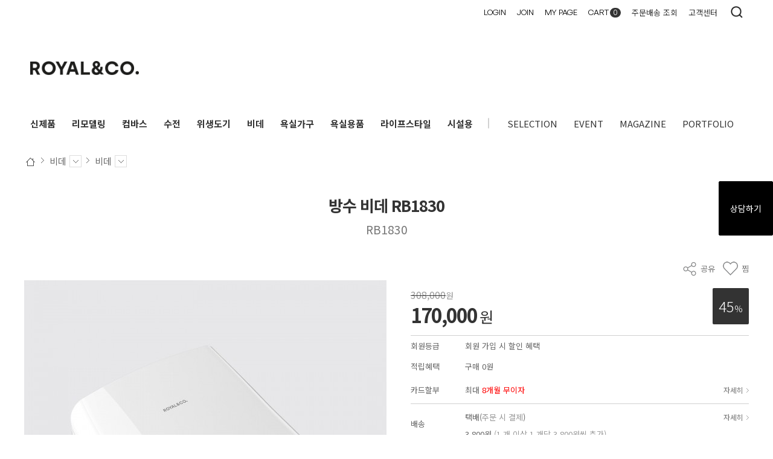

--- FILE ---
content_type: text/html; charset=UTF-8
request_url: https://mall.iroyalbath.com/goods/view?no=2706
body_size: 38236
content:
<!-- ================= #HTML_HEADER :: START. 파일위치 : _modules/common/html_header.html ================= -->
<!-- ++++++++++++++++++++++++++++++++++++++++++++++++++++
@@ #HTML_HEADER @@
- 파일위치 : [스킨폴더]/_modules/common/html_header.html
++++++++++++++++++++++++++++++++++++++++++++++++++++ -->
<!doctype html>
<html xmlns="http://www.w3.org/1999/xhtml" lang="ko" xml:lang="ko"  xmlns:fb="http://ogp.me/ns/fb#"  xmlns:og="http://ogp.me/ns#">
<head prefix="og: http://ogp.me/ns# fb: http://ogp.me/ns/fb# website: http://ogp.me/ns/fb/website#">
<meta charset="utf-8">



<meta name="viewport" content="width=device-width, initial-scale=1.0, minimum-scale=1.0, maximum-scale=1.0">

<meta http-equiv="X-UA-Compatible" content="IE=edge" />
<meta http-equiv="Content-Script-Type" content="text/javascript" />
<meta http-equiv="Content-Style-Type" content="text/css" />
<title>방수 비데 RB1830 | 로얄앤코 공식 온라인 스토어</title>

	<!-- SEO 설정이 있을경우 -->
	<meta name="Robots" content="index,follow" />
<meta name="title" content="방수 비데 RB1830 | 로얄앤코 공식 온라인 스토어" />
<meta name="author" content="" />
<meta name="description" content="" />
<meta name="keywords" content="" />
<META http-equiv="PICS-label" content='(PICS-1.1 "http://service.kocsc.or.kr/rating.html" l gen false for "mall.iroyalbath.com" r (y 1))'>

<meta property="og:url" content="https://mall.iroyalbath.com/goods/view?no=2706" />
<meta property="og:site_name" content="로얄앤코 공식 온라인 스토어" />
<meta property="og:title" content="방수 비데 RB1830" />
	<meta property="og:description" content="배 송 정 책&amp;nbsp;1. 배송 [공통]&amp;nbsp;- 제주도 및 도서 산간지역은 상품군에 따라 추가 배송비가 발생할 수 있습니다.- 욕실리모델링 상품은 시공상품으로 상품페이지 하단에 안내되어 있는 시공프로세스에 따라 진행됩니다. 시공절차와 유의사항을 반드시 확인하여 주시기 바랍니다.[양변기, 세면기, 소변기 등 위생도기]- 일부 위생도기 제품은 수량에 관계 없이 파레트 택배로 발송됩니다. &amp;nbsp;&amp;nbsp; 파레트 택배 발송 시 아파트 입구, 빌라 앞, 건물 앞, 단독주택의 경우 대문 앞까지 배송되기에&amp;nbsp; &amp;nbsp;2층 이상 제품을 배송할 경우 택배기사님을 도와 직접 제품을 운반 해주셔야 하오니 이 점 양해 부탁드립니다.- 단, 시공 서비스를 요청하신 경우는 시공업체에서 직접 고객님께 제품을 배송해 드립니다.&amp;nbsp; 위생도기의 경우 배송 과정에서 파손위험이 있는 제품으로 주문하신 제품 인수시 파손여부를 반드시 확인하여주시기 바라며, &amp;nbsp; 이상이 있을 경우 즉시 당사 고객상담실(1566-7070)로 연락주시기 바랍니다.&amp;nbsp; (인수일로부터 2일 이내에 파손 확인이 된 경우에만 제품 교환이나, 환불이 가능합니다.)[비데]- 비데의 경우 설치환경(양변기 크기 등)이 일반 가정집 화장실과 비교하여 다르다고 느껴지시거나 수압이 낮은 경우, &amp;nbsp;&amp;nbsp; 제품 구매 전 당사 고객상담실(1566-7070)로 상담 후 주문해주시기 바랍니다.- 모든 전자식 비데는 220V 전용이며, 양변기 주변 1m 이내에 전원 콘센트가 있어야 합니다.[타일]- 타일 주문 고객께서는 입금하시기 전에 재고 및 배송 관련하여 당사 고객상담실(또는 타일영업팀)에 문의해주시기 바랍니다. &amp;nbsp; 일부 품목의 경우 주문 및 배송이 어려울 수 있으며, 요청시 가까운 로얄 타일 협력점을 안내해 드리겠습니다.2. 배송기간- 비데, 위생도기(양변기, 세면기 등) 주문 시 제품 출고 후 1~3일 안에 제품 수령이 가능합니다.- 일부 도서/산간 지역의 경우 당사 또는 택배사의 사정에 따라 1~2일 정도 배송이 지연될 수 있습니다.- 기사방문설치 선택 시, 비데/수전은 주문 시 등록된 배송지로 발송되며 제품수령 후 1~3일 사이 설치 기사님이 고객님께 해피콜 후 설치일정을 잡아 방문 설치해드립니다.&amp;nbsp;&amp;nbsp;해피콜 후 설치까지 2~4일(공휴일 제외) 정도 소요됩니다.- 기사방문설치 선택 시, 위생도기(양변기, 세면기, 소변기 등) 제품은 특성상 시공전문점으로 제품을 발송하기에 시공전문점에서 제품 수령 후 &amp;nbsp;&amp;nbsp;고객님께 해피콜 및 설치까지 5~10일정도 (공휴일 제외) 소요됩니다.- 설치기사님 연락이 지연되는 경우 고객상담실(1566-7070)로 문의해주시기 바랍니다.3. 시공설치비- 시공설치비는 개 당 비용이며, 욕실 리모델링, 부분 리모델링 상품(파샬 패키지)는 별도 시공비가 책정됩니다.- 현장환경 및 도서, 산간 등 지역에 따라 추가 설치비가 발생 할 수 있습니다.취소 및 환불정책1. 반품 / 교환 안내 (주문 취소/ 반품/ 교환/ 안내)[공통]-&amp;nbsp;출고 완료, 배송중 단계의 주문 취소는 이미 제품이 출고 및 발송된 시점으로 반품과 동일한 절차로 진행되며 반품비는 고객님 부담입니다.&amp;nbsp; * 하단 반품비 참고&amp;nbsp; * 위생도기(양변기, 세면기, 소변기 등) 제품은 도기 제품의 특성 상 배송 준비 중 단계에서&amp;nbsp;제품이 출고된 경우에는 고객 변심에 의한 취소가 불가합니다.&amp;nbsp; * 제품별 배송 준비 중 단계에서 취소가 가능한 시간(출하 정지 요청)은 아래와 같습니다.&amp;nbsp;&amp;nbsp;&amp;nbsp;&amp;nbsp;(비데/소품은 당일 오후 3시까지, 양변기/세면기/수전/타일/패키지는 당일 오후 2시까지 배송준비 중 상태에서 취소 가능합니다.)&amp;nbsp; * 제주도 및 도서 산간지역은 배송이 불가할 수 있으니 이 점 양해 바랍니다.- 상품에 하자가 있는 경우에는 제품 수령 또는 설치(설치 제품의 경우) 후 7일 이내에 반품, 교환이 가능합니다. (단, 주요기능부 하자, 로얄 전문 기사의 판정 전제)- 하자 사유 외 고객 변심 및 기타 사유에 의한 반품, 교환 시 이미 설치 또는 시공된 제품이나 포장 개봉에 의한 상품의 훼손, 부속품 부재 등의 경우에는 반품 및 교환 처리가 불가합니다.&amp;nbsp; &amp;nbsp;&amp;nbsp;(위생도기의 경우에는 고객 변심에 의한 반품 불가)- 수입 소품의 경우 패키지 상태로 수입된 제품으로 패키지 손상 시 반품/교환이 불가합니다.- 반품 접수는 고객센터 또는 1:1 게시판을 통해 접수해주시고, 반품비 결제는 환불 금액에서 차감 처리됩니다. 임의로 반품비 박스 동봉 및 착불 처리는 불가합니다.- 환불은 반품 접수된 제품이 물류창고로 입고되면 확인 후 최종 환불이 진행됩니다. - 사은품을 제공한 경우 사은품도 같이 반품해주셔야 정상적으로 환불이 가능합니다.[양변기, 세면기, 소변기 등 위생도기]- 위생도기 제품의 특성상 원칙적으로 하자 사유 외 고객 변심에 의한 교환, 반품은 불가하오니 신중한 구매 부탁드립니다.- 하자에 의한 반품/교환은 제품 수령 후 7일 이내 가능하며 반품비는 당사 부담으로 처리됩니다.&amp;nbsp;(단, 주요기능부 하자, 로얄 전문 기사의 판정 전제)- 상품에 하자가 없는 고객 변심의 경우 상품 훼손, 부속품 부재, 설치가 되었던 제품은 반품/교환이 불가합니다.- 개봉 또는 설치 전 설치 불가 환경 등의 사유로 인한 반품/교환은 수령 후 7일 이내 가능하며 반품비는 고객님 부담입니다. - 반품 시 파손방지를 위해 포장되었던 대로 재포장을 해주셔야하며, 포장 부실로 반송 중 제품이 훼손된 경우에는 부주의에 의한 파손으로 전액 환불이 어려울 수 있으니 유의바랍니다.[비데 / 수전] - 하자에 의한 반품.교환은 제품 수령 후 7일 이내 가능하며 반품비는 당사 부담으로 처리됩니다. (단, 주요기능부 하자, 로얄 전문 기사의 판정 전제)- 상품에 하자가 없는 고객변심의 경우 상품훼손, 부속품부재, 설치가 되었던 제품은 반품/교환이 불가합니다.- 상품 개봉 전 고객 변심 및 기타 사유에 의한 반품/교환은 제품 수령 후 7일 이내에 가능하며 반품비는 고객 부담입니다. (하단 반품비 참고)- 개봉 또는 설치 전 욕실 환경 상 설치 불가에 의한 반품 시 반품비는 고객님 부담이며, &amp;nbsp;&amp;nbsp; 회수된 제품의 상태확인 후 최종 반품진행 되므로 주문 전 상세 사이즈 및 사양 확인 후 구매 부탁드립니다.[소품]- 하자에 의한 반품/교환은 제품 수령 후 7일 이내 가능하며 반품비는 당사 부담으로 처리됩니다.- 고객 변심 및 기타 사유에 의한 반품/교환은 제품 수령 후 7일 이내에 가능하며 반품비는 고객 부담입니다. (하단 반품비 참고)[타일]- 타일은 운송 도중 파손의 위험이 있으므로 반품, 교환이 불가하오니 이 점 유의하여 신중하게 구매 부탁드립니다.- 꼼꼼하게 포장하여 발송해드리나 배송 중 소량 타일 파손이 있을 수 있으니 자투리 공간에 활용해주시기 부탁드립니다.AS 기준 안내당사에서는 공정거래위원회 고시 품목별 소비자분쟁해결기준에 따라 제품에 대한 보증 서비스를 실시합니다.▣ 무상서비스보증기간 내(통상 설치 후 1년) 정상적인 사용상태에서 발생한 성능․기능상의 하자단, 일반 제품을 영업 용도(공중용)로 전환하여 사용할 경우의 보증기간은 반으로 단축 적용.&amp;nbsp;▣ 유상서비스 1. 보증기간이 경과한 경우 2. 보증기간 이내이나 유상인 경우 ① 고장이 아닌 경우 &amp;nbsp; - 보증기간 이내라 하더라도 점검(수리)을 요청하였으나 고장이 아닌 경우 비용이 청구될 수 있습니다.&amp;nbsp; - 초기 설치시 설치점(자가설치포함)에서 제품을 부실하게 설치하여 재설치 필요시&amp;nbsp; - 제품의 이동, 이사 등으로 인한 설치 요청시&amp;nbsp; - 고객 요청에 의한 점검시 설치 및 점검비 유상&amp;nbsp;② 소비자 과실로 인한 고장인 경우 &amp;nbsp; - 소비자의 취급 부주의 또는 임의로 수리, 개조하여 고장 발생 시&amp;nbsp;&amp;nbsp; - 당사 및 지정 서비스점의 기술사원이 아닌 사람이 수리하여 고장 발생 시 &amp;nbsp; - 운반 또는 취급부주의로 발생한 고장 또는 손상 &amp;nbsp; - 당사에서 지정한 소모품및 옵션품을 사용하지 않아 고장 발생시 &amp;nbsp; - 물 유입(청소등으로 인한)에 의한 고장 발생시 ③ 그 밖의 경우 &amp;nbsp; - 화재, 가스피해, 수해, 지진, 낙뢰 등 천재지변 및 자연재해로 인한 고장 발생 시 &amp;nbsp; - 소모성 부품의 수명이 다한 경우 " />

	<meta property="fb:app_id" content="1732358366776251" />
		<meta property="og:type" content="website" />
						<meta property=":price:amount"    content="170000" />

				 <meta property=":brand" content="로얄앤코" />
				  <meta property=":price:currency"    content="KRW" />
				  <meta property=":product_link"      content="https://mall.iroyalbath.com/goods/view?no=2706" />
				  <meta property=":category" content="비데 &gt; 비데" />
			<meta property="og:image" content="https://mall.iroyalbath.com/data/goods/1/2019/11/2706_tmp_2ad875caabefebb4fbbf4010fafde0ba1717view.jpg"  />
			<link rel="image_src" href="https://mall.iroyalbath.com/data/goods/1/2019/11/2706_tmp_2ad875caabefebb4fbbf4010fafde0ba1717view.jpg"/>

<!--DAP 201907-->
<meta name="google-site-verification" content="XSho85FzMW4TaMujGDE-fjIDxUf0NgvR4pPnTGoTjsE" />
<!--DEV_MIN 202201-->
<meta name="facebook-domain-verification" content="tnfwkm1myjrvooqn5hrkjxxgtifaia" />


<!-- CSS -->
<link rel="stylesheet" type="text/css" href="/data/font/font.css" />

<!-- 구글 웹폰트 -->
<link href="https://fonts.googleapis.com/css?family=Noto+Sans+KR:100,300,400,500,700&amp;subset=korean" rel="stylesheet">
<link href="https://fonts.googleapis.com/css?family=Roboto:100,300,400,500,700" rel="stylesheet">

<link rel="stylesheet" type="text/css" href="/data/skin/responsive_ver1_default_gl_1/css/jqueryui/black-tie/jquery-ui-1.8.16.custom.css" />
<link rel="stylesheet" type="text/css" href="/app/javascript/plugin/slick/slick.css"><!-- 반응형 슬라이드 -->
<link rel="stylesheet" type="text/css" href="/data/design/goods_info_style.css"><!-- 상품디스플레이 CSS -->
<link rel="stylesheet" type="text/css" href="/data/design/goods_info_user.css"><!-- ++++++++++++ 상품디스플레이 사용자/제작자 CSS ++++++++++++ -->
<link rel="stylesheet" type="text/css" href="/data/skin/responsive_ver1_default_gl_1/css/lib.css" />

<link rel="stylesheet" type="text/css" href="/data/skin/responsive_ver1_default_gl_1/css/common.css" />
<!-- <link rel="stylesheet" type="text/css" href="https://mall.iroyalbath.com/data/skin/responsive_ver1_default_gl/css/common.css?v=20260114191337" /> -->
<!-- jeongju02 -->
<link rel="stylesheet" type="text/css" href="/data/skin/responsive_ver1_default_gl_1/css/royal.css?ver=20260114191337" />
<link rel="stylesheet" type="text/css" href="/data/skin/responsive_ver1_default_gl_1/css/board.css" />
<link rel="stylesheet" type="text/css" href="/data/skin/responsive_ver1_default_gl_1/css/buttons.css" />
<link rel="stylesheet" type="text/css" href="/data/skin/responsive_ver1_default_gl_1/css/mobile_pagination.css" />
<link rel="stylesheet" type="text/css" href="/link/css?k=quickdesign&v=20260114191337" /><!-- Quick Design CSS -->
<link rel="stylesheet" type="text/css" href="/data/skin/responsive_ver1_default_gl_1/css/user.css" /><!-- ++++++++++++ 스킨 사용자/제작자 CSS ++++++++++++ -->
<link rel="stylesheet" type="text/css" href="/data/skin/responsive_ver1_default_gl_1/css/dap.css" /><!-- DAP 2019-05 -->
<!-- 파비콘 -->
<link rel="shortcut icon" href="https://mall.iroyalbath.com//data/icon/favicon/favicon1682037326.ico" type="image/x-icon"/>
<link rel="stylesheet" href="/app/javascript/plugin/touchSlider/swiper.css" />
<!-- 바로가기아이콘 -->
<link rel="apple-touch-icon" href="https://mall.iroyalbath.com/data/icon/favicon/m_icon1681980423.png" />
<link rel="shortcut icon" href="https://mall.iroyalbath.com/data/icon/favicon/m_icon16819804231.png" />
<!-- /CSS -->

<!-- 자바스크립트 -->
<script src="/app/javascript/jquery/jquery.min.js"></script>
<script src="/app/javascript/jquery/jquery-ui.min.js"></script>
<script src="/app/javascript/plugin/jquery.poshytip.min.js"></script>
<script src="/app/javascript/plugin/jquery.activity-indicator-1.0.0.min.js"></script>
<script src="/app/javascript/plugin/jquery.cookie.js"></script>
<script src="/app/javascript/plugin/jquery.slides.min.js"></script>
<script src="/app/javascript/plugin/jquery.placeholder.js"></script>
<script src="/app/javascript/plugin/custom-select-box.js"></script>
<script src="/app/javascript/plugin/custom-mobile-pagination.js"></script>
<script src="/app/javascript/plugin/validate/jquery.validate.js"  charset="utf-8"></script>
<script src="/app/javascript/js/dev-tools.js"></script>
<script src="/app/javascript/js/design.js"></script>
<script src="/data/js/language/L10n_KR.js?dummy=20260114191337"></script>
<script src="/app/javascript/js/common.js"></script>
<script src="/app/javascript/js/common-mobile.js"></script>
<script src="/app/javascript/js/front-layout.js"></script>
<script src="/app/javascript/js/base64.js"></script>
<script src="/app/javascript/plugin/ezmark/js/jquery.ezmark.min.js"></script>
<script src="/app/javascript/plugin/slick/slick.min.js" charset="utf-8"></script><!-- slick slider( 반응형 ) -->
<script src="/data/skin/responsive_ver1_default_gl_1/common/script.js"></script>
<script src="/data/skin/responsive_ver1_default_gl_1/common/jquery.touchSlider.js"></script>
<script src="/data/skin/responsive_ver1_default_gl_1/common/jquery.event.drag-1.5.min.js"></script>
<script src="/data/skin/responsive_ver1_default_gl_1/common/responsive.js"></script><!-- 반응형 관련 프론트 js -->
<script src="/app/javascript/js/goods-display_mobile.js?dummy=20260114191337"></script>
<link rel="stylesheet" type="text/css" href="/app/javascript/plugin/jquery_swipe/jquery_swipe.css" />
<script src="/app/javascript/plugin/jquery_swipe/jquery.event.swipe.js"></script>
<script src="/app/javascript/plugin/touchSlider/swiper.js"></script>
<script src="/data/skin/responsive_ver1_default_gl_1/common/search_ver2_dap.js"></script><!-- 반응형 관련 프론트 js : 검색, 자동검색어 최근본상품 -->
<script src="/data/skin/responsive_ver1_default_gl_1/common/user.js"></script><!-- ++++++++++++ 스킨 사용자/제작자 JS ++++++++++++ -->
<script>
var gl_mobile_mode						= 3;
var gl_set_mode							= '';
var gl_language							= 'KR';
var gl_basic_currency					= "KRW";
var gl_skin_currency					= "KRW";
var gl_basic_currency_symbol			= "원";
var gl_basic_currency_symbol_position	= "after";
var gl_operation_type					= "light";

var REQURL = '/goods/view?no=2706';
var WINDOWWIDTH = window.innerWidth;


$(function(){
			if($("#layout_body").length){
				$("#layout_body").bind('contextmenu',function(){return false;});
			}else{
				$(window).bind('contextmenu',function(){return false;});
			}
			var excludeTags=["input","textarea","select"];
			$(document).bind('selectstart',function(event){
				if(excludeTags.indexOf(event.target.tagName.toLowerCase())==-1) return false;
			});

});
</script>

<script>
 var is_user = false;
 var plus_app_id = '1732358366776251';
 var fammercemode = '';
 var mbpage = false;

 var orderpage = false;

  window.fbAsyncInit = function() {
    FB.init({
      appId      : '1732358366776251', //App ID
      status     : true, // check login status
      cookie     : true, // enable cookies to allow the server to access the session
      xfbml      : true,  // parse XFBML,
      oauth      : true,
      version    : 'v3.2'
    });


		// like 이벤트가 발생할때 호출된다.
		FB.Event.subscribe('edge.create', function(response) {
			$.ajax({'url' : '../sns_process/facebooklikeck', 'type' : 'post', 'data' : {'mode':'like', 'product_url':response}});
		});

		// unlike 이벤트가 발생할때 호출된다.
		FB.Event.subscribe('edge.remove', function(response) {
			$.ajax({'url' : '../sns_process/facebooklikeck', 'type' : 'post', 'data' : {'mode':'unlike', 'product_url':response}});
		});

	// logout 이벤트가 발생할때 호출된다.
	FB.Event.subscribe('auth.logout', function(response) {

	});
  };
	$(document).ready(function() {
		//기본 login
		$(".fb-login-button").click(function(){
				FB.login(handelStatusChange,{scope:'email,public_profile,'});
		});

		//기업회원 login
		$(".fb-login-button-business").click(function(){
				FB.login(handelStatusChangebiz,{scope:'email,public_profile,'});
		});

		//회원통합 로그인(이메일동일)
		$(".fb-login-button-connect").click(function(){
				FB.login(handelStatusChangeconnect,{scope:'email,public_profile,'});
		});

		//새로가입(이메일동일함)
		$(".fb-login-button-noconnect").click(function(){
				FB.login(handelStatusChangenoconnect,{scope:'email,public_profile,'});
		});

	});
</script>
<script>(function(d, s, id) {
var js, fjs = d.getElementsByTagName(s)[0];
if (d.getElementById(id)) return;
js = d.createElement(s); js.id = id;
js.src = "//connect.facebook.net/ko_KR/sdk.js";//#xfbml=1&appId=1732358366776251
fjs.parentNode.insertBefore(js, fjs);
}(document, 'script', 'facebook-jssdk'));</script>
 <script type="text/javascript">
  var fbId = "";
  var fbAccessToken = "";
  var isLogin = false;
  var isFirst = true;
  var fbUid = "";
  var fbName = "";
	function handelStatusChange(response) {
		if (response && response.status == 'connected') {
		// 로그인
		isLogin = true;
		initializeFbTokenValues();
		initializeFbUserValues();
		fbId = response.authResponse.userID;
		fbAccessToken = response.authResponse.accessToken;
		FB.api('/me', function(response) {
			 fbUid = response.email;
			 fbName = response.name;
			 if (fbName != "") {
				loadingStart("body",{segments: 12, width: 15.5, space: 6, length: 13, color: '#000000', speed: 1.5});
					$.ajax({
					'url' : '../sns_process/facebookloginck',
					'type' : 'post',
					'dataType': 'json',
					'success': function(res) {
						if(res.result == 'emailck'){//이메일이 등록된 경우
							//회원 통합하기  <span class='desc'>로그인해 주세요.</span>
							openDialog(getAlert('mb237'), "member_facebook_connect", {"width":"470","height":"250"});
						}else if(res.result == true){
							loadingStop("body",true);
							openDialogAlert(res.msg,'400','180',function(){
								document.location.reload();
							});
						}else{
							loadingStop("body",true);
							openDialogAlert(res.msg,'400','140',function(){});
						}
					}
					});
			}
		});
	   } else if (response.status == 'not_authorized' || response.status == 'unknown') {
		   //연결을 취소하셨습니다.
			openDialogAlert(getAlert('mb238'),'400','160',function(){});
			// 로그아웃된 경우
			isLogin = false;
			if (fbId != "")  initializeFbTokenValues();
			if (fbUid != "") initializeFbUserValues();
		}
	}

	function handelStatusChangebiz(response) {
		if (response && response.status == 'connected') {
		// 로그인
		isLogin = true;
		initializeFbTokenValues();
		initializeFbUserValues();
		fbId = response.authResponse.userID;
		fbAccessToken = response.authResponse.accessToken;
		FB.api('/me', function(response) {
			 fbUid = response.email;
			 fbName = response.name;
			 if (fbName != "") {
				loadingStart("body",{segments: 12, width: 15.5, space: 6, length: 13, color: '#000000', speed: 1.5});
					$.ajax({
					'url' : '../sns_process/facebookloginck',
					'data' : {'mtype':'biz'},
					'type' : 'post',
					'dataType': 'json',
					'success': function(res) {
						if(res.result == 'emailck'){//이메일이 등된 경우
							//회원 통합하기  <span class='desc'>로그인해 주세요.</span>
							openDialog(getAlert('mb237'), "member_facebook_connect", {"width":"470","height":"250"});
						}else if(res.result == true){
							loadingStop("body",true);
							openDialogAlert(res.msg,'400','180',function(){
								document.location.reload();
							});
						}else{
							loadingStop("body",true);
							openDialogAlert(res.msg,'400','140',function(){});
						}
					}
					});
			}
		});
	   } else if (response.status == 'not_authorized' || response.status == 'unknown') {
		   //연결을 취소하셨습니다.
			openDialogAlert(getAlert('mb238'),'400','160',function(){});
			// 로그아웃된 경우
			isLogin = false;
			if (fbId != "")  initializeFbTokenValues();
			if (fbUid != "") initializeFbUserValues();
		}
	}

	//회원통합을 위한 로그인
	function handelStatusChangeconnect(response) {
		if (response && response.status == 'connected') {
		// 로그인
		isLogin = true;
		initializeFbTokenValues();
		initializeFbUserValues();
		fbId = response.authResponse.userID;
		fbAccessToken = response.authResponse.accessToken;
		FB.api('/me', function(response) {
			 fbUid = response.email;
			 fbName = response.name;
			 if (fbName != "") {
				loadingStart("body",{segments: 12, width: 15.5, space: 6, length: 13, color: '#000000', speed: 1.5});
					var userid = $("#facebook_userid").val();
					var password = $("#facebook_password").val();
					$.ajax({
					'url' : '../sns_process/facebookloginck',
					'data' : {'facebooktype':'mbconnect','userid':userid, 'password':password},
					'type' : 'post',
					'dataType': 'json',
					'success': function(res) {
						if(res.result == true){
							loadingStop("body",true);
							openDialogAlert(res.msg,'400','180',function(){
								document.location.reload();
							});
						}else{
							loadingStop("body",true);
							openDialogAlert(res.msg,'400','140',function(){});
						}
					}
					});
			}
		});
	   } else if (response.status == 'not_authorized' || response.status == 'unknown') {
		   //연결을 취소하셨습니다.
			openDialogAlert(getAlert('mb238'),'400','160',function(){});
			// 로그아웃된 경우
			isLogin = false;
			if (fbId != "")  initializeFbTokenValues();
			if (fbUid != "") initializeFbUserValues();
		}
	}

	//회원통합하지 않고 가입하기
	function handelStatusChangenoconnect(response) {
		if (response && response.status == 'connected') {
		// 로그인
		isLogin = true;
		initializeFbTokenValues();
		initializeFbUserValues();
		fbId = response.authResponse.userID;
		fbAccessToken = response.authResponse.accessToken;
		FB.api('/me', function(response) {
			 fbUid = response.email;
			 fbName = response.name;
			 if (fbName != "") {
				loadingStart("body",{segments: 12, width: 15.5, space: 6, length: 13, color: '#000000', speed: 1.5});
					$.ajax({
					'url' : '../sns_process/facebookloginck',
					'data' : {'facebooktype':'noconnect'},
					'type' : 'post',
					'dataType': 'json',
					'success': function(res) {
						if(res.result == true){
							loadingStop("body",true);
							openDialogAlert(res.msg,'400','180',function(){
								document.location.reload();
							});
						}else{
							loadingStop("body",true);
							openDialogAlert(res.msg,'400','140',function(){});
						}
					}
					});
			}
		});
	   } else if (response.status == 'not_authorized' || response.status == 'unknown') {
		   //연결을 취소하셨습니다.
			openDialogAlert(getAlert('mb238'),'400','160',function(){});
			// 로그아웃된 경우
			isLogin = false;
			if (fbId != "")  initializeFbTokenValues();
			if (fbUid != "") initializeFbUserValues();
		}
	}

	function initializeFbTokenValues() {
		fbId = "";
		fbAccessToken = "";
	}
	function initializeFbUserValues() {
		fbUid = "";
		fbName = "";
	}
	function logout(){
		// 로그아웃된 경우
		FB.logout();
		isLogin = false;
		if (fbId != "")  initializeFbTokenValues();
		if (fbUid != "") initializeFbUserValues();
	}
 </script>

<style type="text/css">

/* 레이아웃설정 폰트 적용 */
#layout_body body,
#layout_body table,
#layout_body div,
#layout_body input,
#layout_body textarea,
#layout_body select,
#layout_body span
{
}

/* 레이아웃설정 스크롤바색상 적용 */
</style>

<!--[ 네이버 공통유입 스크립트 ]-->
<script type="text/javascript" src="https://wcs.naver.net/wcslog.js"></script><script type="text/javascript">
	if(!wcs_add) var wcs_add = {};
	wcs_add["wa"] = "s_142567fa0aea";
		wcs.checkoutWhitelist = ["mall.iroyalbath.com","www.mall.iroualbath.com "]; // 체크아웃 White list가 있을 경우
			wcs.inflow('mall.iroyalbath.com');
			$(window).load(function() {
		wcs_do(); // 로그 수집 함수 (페이지 로딩후 실행됩니다)
	});
</script>


<!-- /자바스크립트 -->

<!-- DAP 2019-06 트래킹 코드 -->
<!-- Global site tag (gtag.js) - Google Analytics -->
<script async src="https://www.googletagmanager.com/gtag/js?id=UA-119133875-1"></script>
<script>
	window.dataLayer = window.dataLayer || [];
	function gtag(){dataLayer.push(arguments);}
	gtag('js', new Date());

	gtag('config', 'UA-119133875-1');
</script>

<!-- Global site tag (gtag.js) - Google Ads: 831332763 -->
<script async src="https://www.googletagmanager.com/gtag/js?id=AW-831332763"></script>
<script>
	window.dataLayer = window.dataLayer || [];
	function gtag(){dataLayer.push(arguments);}
	gtag('js', new Date());

	gtag('config', 'AW-831332763');
</script>

<!-- Facebook Pixel Code -->
<script>
	!function(f,b,e,v,n,t,s)
	{if(f.fbq)return;n=f.fbq=function(){n.callMethod?
		n.callMethod.apply(n,arguments):n.queue.push(arguments)};
		if(!f._fbq)f._fbq=n;n.push=n;n.loaded=!0;n.version='2.0';
		n.queue=[];t=b.createElement(e);t.async=!0;
		t.src=v;s=b.getElementsByTagName(e)[0];
		s.parentNode.insertBefore(t,s)}(window, document,'script',
		'https://connect.facebook.net/en_US/fbevents.js');
	fbq('init', '171162181224267');
	fbq('track', 'PageView');
</script>
<noscript>
	<img height="1" width="1" style="display:none" src="https://www.facebook.com/tr?id=171162181224267&ev=PageView&noscript=1" />
</noscript>
<!-- End Facebook Pixel Code -->

<script type="text/javascript" charset="UTF-8" src="//t1.daumcdn.net/adfit/static/kp.js"></script>
<script type="text/javascript">
	kakaoPixel('3096532196838650866').pageView();
</script>
<!-- DAP 2019-06 트래킹 코드 -->
<!-- DEV_MIN Criteo Homepage Tag -->
<script type="text/javascript" src="//static.criteo.net/js/ld/ld.js" async="true"></script>
<script type="text/javascript">
  window.criteo_q = window.criteo_q || [];
  var deviceType = /iPad/.test(navigator.userAgent) ? "t" : /Mobile|iP(hone|od)|Android|BlackBerry|IEMobile|Silk/.test(navigator.userAgent) ? "m" : "d";
  window.criteo_q.push(
    { event: "setAccount", account: 68622 }, // You should never update this line
    { event: "setEmail", email: "##MD5 hashed Email Address of user##" }, // Can be an empty string
    { event: "setSiteType", type: deviceType },
    { event: "viewHome" }
  );
</script>
<!-- END Criteo Home Page Tag -->
<script>
			(function(i,s,o,g,r,a,m){i['GoogleAnalyticsObject']=r;i[r]=i[r]||function(){
			(i[r].q=i[r].q||[]).push(arguments)},i[r].l=1*new Date();a=s.createElement(o),
			m=s.getElementsByTagName(o)[0];a.async=1;a.src=g;m.parentNode.insertBefore(a,m)
			})(window,document,'script','//www.google-analytics.com/analytics.js','ga');
			ga('create', 'UA-120547298-1', 'auto');
			ga_require_ec = false;
			ga('send', 'pageview');
			</script><script type='text/javascript' src='/app/javascript/plugin/jquery.bxslider.js'></script></head>
<body>

<!--facebook area-->
<div id="fb-root"></div>
<!--facebook area end-->

<!-- ================= #HTML_HEADER :: END. 파일위치 : _modules/common/html_header.html ================= -->

<!--[ 디자인모드 호출 스크립트]-->

<!--[ 모바일쇼핑몰 디자인모드시 화면 구성 ]-->

<!-- 트래킹 코드 시작  DAP 2019-06 -->
<!--네이버검색광고-->
<script type="text/javascript" src="//wcs.naver.net/wcslog.js"> </script>
<script type="text/javascript">
	if (!wcs_add) var wcs_add={};
	wcs_add["wa"] = "s_142567fa0aea";
	if (!_nasa) var _nasa={};
	wcs.inflow();
	wcs_do(_nasa);
</script>
<!-- adinsight 공통스크립트 start -->
<script type="text/javascript">
	var TRS_AIDX = 10789;
	var TRS_PROTOCOL = document.location.protocol;
	document.writeln();
	var TRS_URL = TRS_PROTOCOL + '//' + ((TRS_PROTOCOL=='https:')?'analysis.adinsight.co.kr':'adlog.adinsight.co.kr') +  '/emnet/trs_esc.js';
	document.writeln("<scr"+"ipt language='javascript' src='" + TRS_URL + "'></scr"+"ipt>");
</script>
<!-- adinsight 공통스크립트 end -->

<!--구글애드워즈-->
<script type="text/javascript">
	/* <![CDATA[ */
	var google_conversion_id = 831332763;
	var google_custom_params = window.google_tag_params;
	var google_remarketing_only = true;
	/* ]]> */
</script>
<script type="text/javascript" src="//www.googleadservices.com/pagead/conversion.js">
</script>
<noscript>
	<div style="display:inline;">
		<img height="1" width="1" style="border-style:none;" alt="" src="//googleads.g.doubleclick.net/pagead/viewthroughconversion/831332763/?guid=ON&amp;script=0"/>
	</div>
</noscript>

<!--다음 클릭스코드-->
<script type="text/javascript">
	var roosevelt_params = {
		retargeting_id:'5KW-TZUcH.1BGFmN4lrJ7Q00',
		tag_label:'wptI1gu9QxqP5ReYvHYVsg'
	};
</script>
<script type="text/javascript" src="//adimg.daumcdn.net/rt/roosevelt.js" async></script>

<!-- Mobon Tracker v3.1 [공용] start -->
<script type="text/javascript">
	<!--
	function mobRf(){
		var rf = new EN();
		//rf.setSSL(true);
		rf.sendRf();
	}
	//-->
</script>
<script src="https://cdn.megadata.co.kr/js/enliple_min2.js" defer="defer" onload="mobRf()"></script>
<!-- Mobon Tracker v3.1 [공용] end -->

<script type="application/ld+json">
{
"@context": "http://schema.org",
"@type": "Person",
"name": "로얄바스몰",
"url": "http://mall.iroyalbath.com",
"sameAs": [
	   "https://www.instagram.com/royal_and_company/",
	   "https://www.facebook.com/royal1970",
	   "https://blog.naver.com/royal_story",
	   "https://www.youtube.com/channel/UCshQLAP1vrcS2XdCqP61_gg"
	]
}
</script>
<script>

	/*
	$(document).bind("contextmenu", function(e){
		alert("로얄바스몰의 모든 콘텐츠는 로얄&컴퍼니의 자산입니다.\n무단 복사 금지를 위해 오른쪽 마우스 사용을 제한합니다");
		return false;
	});

	$('img').bind("contextmenu",function(e){
		alert("로얄바스몰의 모든 콘텐츠는 로얄&컴퍼니의 자산입니다.\n무단 복사 금지를 위해 오른쪽 마우스 사용을 제한합니다");
		return false;
	});

	$('img').bind("selectstart",function(e){
		alert("로얄바스몰의 모든 콘텐츠는 로얄&컴퍼니의 자산입니다.\n무단 복사 금지를 위해 오른쪽 마우스 사용을 제한합니다");
		return false;
	});
	*/
	
	//document.oncontextmenu=function(){return false;} // 우클릭 방지
	//document.onselectstart=function(){return false;} // 드래그 방지
	//document.ondragstart=function(){return false;} // 선택 방지
	//document.onmousedown=function(){return false;}
</script>
<!-- 트래킹 코드 종료  DAP 2019-06 -->

<style>
#layout_body {
background-color:#ffffff;}
#layer_pay {position:absolute;top:0px;width:100%;height:100%;background-color:#ffffff;text-align:center;z-index:999999;}
#payprocessing {text-align:center;position:absolute;width:100%;top:150px;z-index:99999999px;}
</style>

<div id="wrap">
	<!-- ================= 어사이드 :: START. 파일위치 : _modules/common/layout_side.html (비동기 로드) ================= -->
	<div id="layout_side" class="layout_side royal"></div>
	<!-- ================= 어사이드 :: END. 파일위치 : _modules/common/layout_side.html (비동기 로드) ================= -->
	<a href="javascript:;" id="side_close" class="side_close royal"><b></b></a>

	<div id="layout_wrap" class="layout_wrap royal">
		<!-- ================= #LAYOUT_HEADER :: START. 파일위치 : layout_header/standard.html (default) ================= -->



<!-- ++++++++++++++++++++++++++++++++++++++++++++++++++++
@@ #LAYOUT_HEADER @@
- 파일위치 : [스킨폴더]/layout_header/standard.html
++++++++++++++++++++++++++++++++++++++++++++++++++++ -->
<div id="layout_header" class="layout_header royal">
	<div class="util_wrap">
		<div class="resp_wrap">
			<!-- language -->
			<div class="language hide">
				<a class="select_list" id="select_main" href="http://mall.iroyalbath.com">
					<span class='language_country_img language_country_img_KR'></span>
					Korea
					<span class="sel_arrow"></span>
				</a>
				<ul class="optionSub" style="position:relative;display:none;">
				</ul>
			</div>

			<!-- bookmark -->
			<!--
			<a class="bookmark" href="javascript:;"  onclick="bookmarksite('http://mall.iroyalbath.com/main/index', ' | 로얄앤코 공식 온라인 스토어')" title="북마크"><img src="/data/skin/responsive_ver1_default_gl_1/images/common/icon_bookmark.png" alt="bookmark" /> <span designElement="text">BOOKMARK</span></a>
			-->
<!-- DAP 한국어로 강제 변경 -->
			<ul class="util_wrap_menu2">
				<li class="font_gs_r"><a href="/member/login" designElement="text" textIndex="5"  textTemplatePath="cmVzcG9uc2l2ZV92ZXIxX2RlZmF1bHRfZ2xfMS9sYXlvdXRfaGVhZGVyL3N0YW5kYXJkLmh0bWw=" >LOGIN</a></li>
				<li class="font_gs_r">
					<a href="/member/agreement" designElement="text" textIndex="6"  textTemplatePath="cmVzcG9uc2l2ZV92ZXIxX2RlZmF1bHRfZ2xfMS9sYXlvdXRfaGVhZGVyL3N0YW5kYXJkLmh0bWw=" >JOIN</a>
				</li>
				<li class="font_gs_r"><a href="/mypage" designElement="text" textIndex="7"  textTemplatePath="cmVzcG9uc2l2ZV92ZXIxX2RlZmF1bHRfZ2xfMS9sYXlvdXRfaGVhZGVyL3N0YW5kYXJkLmh0bWw=" >MY PAGE</a></li>
				<li class="respCartArea font_gs_r"><a href="/order/cart"><span designElement="text" textIndex="8"  textTemplatePath="cmVzcG9uc2l2ZV92ZXIxX2RlZmF1bHRfZ2xfMS9sYXlvdXRfaGVhZGVyL3N0YW5kYXJkLmh0bWw=" >CART</span><span class="cart_cnt1">0</span></a></li>
				<li><a href="/mypage/order_catalog" designElement="text" textIndex="9"  textTemplatePath="cmVzcG9uc2l2ZV92ZXIxX2RlZmF1bHRfZ2xfMS9sYXlvdXRfaGVhZGVyL3N0YW5kYXJkLmh0bWw=" >주문배송 조회</a></li>
				<li><a href="/service/cs" designElement="text" textIndex="10"  textTemplatePath="cmVzcG9uc2l2ZV92ZXIxX2RlZmF1bHRfZ2xfMS9sYXlvdXRfaGVhZGVyL3N0YW5kYXJkLmh0bWw=" >고객센터</a></li>
				<!--
				<li><a href="/goods/catalog?code=0007" designElement="text">인테리어 회원관</a></li>
				 -->
			</ul>
		</div>
	</div>


	<div class="logo_wrap">
		<div class="resp_wrap">
			<!-- logo -->
			<h1 class="logo_area">
				<a href='/main/index' target='_self'><img src="/data/skin/responsive_ver1_default_gl_1/images/royal/royal_logo_1.png" title="로얄앤컴퍼니 주식회사" alt="로얄앤컴퍼니 주식회사"></a>
			</h1>
<!-- DAP 한국어로 강제 변경 -->
			<!-- 햄버거 버튼 -->
			<div class="resp_top_hamburger">
				<a href="#category"><b>aside menu</b></a>
			</div>

			<!-- +++++++++++++++++++++++++ 검색 리뉴얼 +++++++++++++++++++++++++++++ -->
			<div id="searchModule" class="resp_top_search">
				<a href="javascript:void(0)" id="btnSearchV2" class="btn_search_open">검색</a>
				<div id="searchVer2" class="search_ver2">
					<div class="search_new">
						<!-- ------- 검색 입력 ------- -->
						<form name="topSearchForm" id="topSearchForm" action="/goods/search">
						<div class="input_area">
							<div class="cont">
								<label class="search_box"><input type="text" name="search_text" id="searchVer2InputBox" class="search_ver2_input_box" placeholder="Search" autocomplete="off" /></label>
								<button type="submit" class="search"></button>
								<button type="button" class="close searchModuleClose"></button>
							</div>
						</div>
						</form>
						<!-- ------- 페이지별 기본 검색 ------- -->
						<!-- ------- //검색 입력 ------- -->
						<div class="contetns_area" style="display:none;">
						<!-- ------- 최근 검색어, 최근본 상품 ------- -->
							<div id="recentArea" class="recent_area">
								<ul class="tab_btns">
									<li class="on"><a href="#recent-searched-list">최근 검색어</a></li>
									<li><a href="#recent-item-list">최근본 상품</a></li>
								</ul>
								<!-- 최근 검색어 -->
								<div id="recent-searched-list" class="tab_contents">
									<ul id="recentSearchedList" class="searching_list">
										<li class="recent_search_item popular_search_item">
											<a class="searched_item" href="javascript:void(0)">양변기</a>
										</li>
										<li class="recent_search_item popular_search_item">
											<a class="searched_item" href="javascript:void(0)">세면대</a>
										</li>
										<li class="recent_search_item popular_search_item">
											<a class="searched_item" href="javascript:void(0)">소변기</a>
										</li>
										<li class="recent_search_item popular_search_item">
											<a class="searched_item" href="javascript:void(0)">비데</a>
										</li>
										<li class="recent_search_item popular_search_item">
											<a class="searched_item" href="javascript:void(0)">선반</a>
										</li>
										<li class="no_data">최근검색어가 없습니다.</li>
									</ul>
									<div id="recentSearchedGuide" class="no_data" style="display:none;">최근 검색어 저장 기능이 꺼져있습니다.</div>
									<ul class="tab_foot_menu">
										<li class="menu_item">
											<a href="javascript:void(0)" data-value="all" onclick="searchRecentRemove(this)">전체삭제</a>
											<a class="btnRecentAuto off" href="javascript:void(0)">자동저장 끄기</a>
											<a class="btnRecentAuto on" href="javascript:void(0)" style="display:none;">자동저장 <span class="importcolor">켜기</span></a>
										</li>
										<li class="search_close searchModuleClose"><a href="javascript:void(0)">닫기</a></li>
									</ul>
								</div>
								<!-- //최근 검색어 -->
								<!-- 최근본 상품 -->
								<div id="recent-item-list" class="tab_contents" style="display:none;">
									<ul class="recent_item_list">
										<li class="no_data" style="display:none;">최근본 상품이 없습니다.</li>
									</ul>
									<ul class="tab_foot_menu">
										<li class="swiper_guide">
											<span class="to_left">&lt;</span>
											<span class="to_right">&gt;</span>
										</li>
										<li class="search_close searchModuleClose"><a href="javascript:void(0)">닫기</a></li>
									</ul>
								</div>
								<!-- //최근본 상품 -->
							</div>
						<!-- ------- //최근 검색어, 최근본 상품 ------- -->

						<!-- ------- 검색어 자동완성 ------- -->
							<div id="autoCompleteArea" class="autocomplete_area" style="display:none;">

								<!-- 검색어 자동완성 - 검색어 -->
								<div class="autocomplete_searching">
									<ul id="autoCompleteList" class="searching_list">
									</ul>

									<div id="autoCompleteGuide" class="no_data" style="display:none;">자동완성 기능이 꺼져있습니다</div>

									<ul class="tab_foot_menu">
										<li class="menu_item">
											<a class="btnAutoComplete off" href="javascript:void(0)">자동완성 끄기</a>
											<a class="btnAutoComplete on" href="javascript:void(0)" style="display:none;">자동완성 <span class="importcolor">켜기</span></a>
										</li>
										<li class="search_close searchModuleClose"><a href="javascript:void(0)">닫기</a></li>
									</ul>
								</div>
								<!-- //검색어 자동완성 - 검색어 -->

								<!-- 검색어 자동완성 - 배너( 추천상품 ) -->
								<div id="autoCompleteBanner" class="autocomplete_banner">
									<h5 class="title">추천 상품</h5>
									<ul id="autocompleteBannerList" class="banner_list">
									</ul>
								</div>
								<!-- //검색어 자동완성 - 배너( 추천상품 ) -->
							</div>
						<!-- ------- //검색어 자동완성 ------- -->
						</div>
					</div>
				</div>
			</div>
			<!-- +++++++++++++++++++++++++ //검색 리뉴얼 +++++++++++++++++++++++++++++ -->

			<!-- 장바구니( 1023px 이하에서 노출됨 ) -->
			<a href="/order/cart" class="resp_top_cart"><span class="cart_cnt2">0</span></a>

			<!-- 슬라이드 배너 영역 (light_style_1_2) :: START -->
			<div class="gnb_bnr_slide gnb_bnr_slide_02 slider_before_loading" style="display:none;position:absolute; right:40px; top:0px; width:220px; height:148px;">
				<div class="slider_gon">
					<!-- 슬라이드 배너 데이터 영역 :: START -->	<div class="light_style_1_2 designBanner" designElement="banner" templatePath="goods/view.html" bannerSeq="2"><div class="sslide"><a class="slink" href="http://mall.iroyalbath.com/member/agreement" target="_self"><img class="simg" src="/data/skin/responsive_ver1_default_gl_1/images/banner/2/images_1.jpg" /></a></div><div class="sslide"><a class="slink" href="http://mall.iroyalbath.com/board/?id=lounge" target="_self"><img class="simg" src="/data/skin/responsive_ver1_default_gl_1/images/banner/2/images_2.jpg" /></a></div>	</div><!-- 슬라이드 배너 데이터 영역 :: END -->
				</div>
			</div>

			<script type="text/javascript">
			$(function() {
				$('.light_style_1_2').slick({
					autoplay: true,
					vertical: true,
					speed: 400,
					autoplaySpeed: 6000,
				});
			});
			</script>
			<!-- 슬라이드 배너 영역 (light_style_1_2) :: END -->
		</div>
	</div>
	<!-- //로고 영역 -->


	<!-- +++++++++++ 카테고리 메뉴( 카테고리 메뉴를 미노출 하실 분은 style="display:none;" 처리 하세요. ex) id="cateSwiper" class="nav_wrap" style="display:none;" ) +++++++++++ -->
	<div id="cateSwiper" class="nav_wrap mb_pc">
		<div class="resp_wrap">
			<div class="nav_category_area">
				<div class="designCategoryNavigation">
					<ul class="respCategoryList">
						<!-- 카테고리 네비게이션. 파일위치 : [스킨폴더]/_modules/category/category_gnb.html -->
						<!-- 참고) 브랜드: showBrandLightNavigation(), 지역: showLocationLightNavigation() -->
						<!-- ++++++++++++++++++++++++++++++++++++++++++++++++++++
@@ 카테고리 네비게이션 @@
- 파일위치 : [스킨폴더]/_modules/category/category_gnb.html
- 현재 3뎁스까지 노출 가능
++++++++++++++++++++++++++++++++++++++++++++++++++++ -->

 <!-- DAP 이벤트카테고리제외-->
	<li class="categoryDepth1">
		<a class="categoryDepthLink" href="/goods/catalog?code=0035"><em>신제품</em></a>
		<div class="categorySub">
			<div class="categorySubWrap">
				<ul class="categoryDepth2">
					<li class="categorySubDepth">
						<a href="/goods/catalog?code=00350004">모드</a>
					</li>
					<li class="categorySubDepth">
						<a href="/goods/catalog?code=00350006">블로이</a>
					</li>
					<li class="categorySubDepth">
						<a href="/goods/catalog?code=00350001">캐니언</a>
					</li>
					<li class="categorySubDepth">
						<a href="/goods/catalog?code=00350002">다이브</a>
					</li>
					<li class="categorySubDepth">
						<a href="/goods/catalog?code=00350003">시티</a>
					</li>
					<li class="categorySubDepth">
						<a href="/goods/catalog?code=00350005">로키캣</a>
					</li>
					<li class="categorySubDepth">
						<a href="/goods/catalog?code=00350007">네오템프</a>
					</li>
				</ul>
			</div>
		</div>
	</li>
 <!-- DAP 이벤트카테고리제외-->
	<li class="categoryDepth1">
		<a class="categoryDepthLink" href="/goods/catalog?code=0009"><em>리모델링</em></a>
		<div class="categorySub">
			<div class="categorySubWrap">
				<ul class="categoryDepth2">
					<li class="categorySubDepth">
						<ul class="categoryDepth3">
							<li><a href="/goods/catalog?code=000900180001">라이트</a></li>
							<li><a href="/goods/catalog?code=000900180002">스탠다드</a></li>
							<li><a href="/goods/catalog?code=000900180003">디자이너 에디션</a></li>
							<li><a href="/goods/catalog?code=000900180004">프리미엄</a></li>
							<li><a href="/goods/catalog?code=000900180005">스마트</a></li>
						</ul>
						<a href="/goods/catalog?code=00090018">전체시공</a>
					</li>
					<li class="categorySubDepth">
						<ul class="categoryDepth3">
							<li><a href="/goods/catalog?code=000900190001">하프세트</a></li>
							<li><a href="/goods/catalog?code=000900190002">원데이 퀵시공</a></li>
						</ul>
						<a href="/goods/catalog?code=00090019">부분시공</a>
					</li>
				</ul>
			</div>
		</div>
	</li>
 <!-- DAP 이벤트카테고리제외-->
	<li class="categoryDepth1">
		<a class="categoryDepthLink" href="/goods/catalog?code=0008"><em>컴바스</em></a>
		<div class="categorySub">
			<div class="categorySubWrap">
				<ul class="categoryDepth2">
					<li class="categorySubDepth">
						<a href="/goods/catalog?code=00080001">RX2</a>
					</li>
					<li class="categorySubDepth">
						<a href="/goods/catalog?code=00080002">RX3</a>
					</li>
					<li class="categorySubDepth">
						<a href="/goods/catalog?code=00080003">RX4</a>
					</li>
				</ul>
			</div>
		</div>
	</li>
 <!-- DAP 이벤트카테고리제외-->
	<li class="categoryDepth1">
		<a class="categoryDepthLink" href="/goods/catalog?code=0001"><em>수전</em></a>
		<div class="categorySub">
			<div class="categorySubWrap">
				<ul class="categoryDepth2">
					<li class="categorySubDepth">
						<ul class="categoryDepth3">
							<li><a href="/goods/catalog?code=000100010010">일반형</a></li>
							<li><a href="/goods/catalog?code=000100010011">매립형</a></li>
							<li><a href="/goods/catalog?code=000100010008">자동수전</a></li>
						</ul>
						<a href="/goods/catalog?code=00010001">세면용</a>
					</li>
					<li class="categorySubDepth">
						<a href="/goods/catalog?code=00010008">세면샤워겸용</a>
					</li>
					<li class="categorySubDepth">
						<ul class="categoryDepth3">
							<li><a href="/goods/catalog?code=000100020009">샤워헤드</a></li>
							<li><a href="/goods/catalog?code=000100020001">샤워전용</a></li>
							<li><a href="/goods/catalog?code=000100020010">욕조전용</a></li>
							<li><a href="/goods/catalog?code=000100020002">샤워/욕조</a></li>
							<li><a href="/goods/catalog?code=000100020003">레인샤워</a></li>
							<li><a href="/goods/catalog?code=000100020004">선반샤워</a></li>
							<li><a href="/goods/catalog?code=000100020008">자동온도조절</a></li>
							<li><a href="/goods/catalog?code=000100020006">벽매립형</a></li>
							<li><a href="/goods/catalog?code=000100020011">샤워바</a></li>
						</ul>
						<a href="/goods/catalog?code=00010002">샤워용</a>
					</li>
					<li class="categorySubDepth">
						<ul class="categoryDepth3">
							<li><a href="/goods/catalog?code=000100030001">대붙이</a></li>
							<li><a href="/goods/catalog?code=000100030002">벽붙이</a></li>
						</ul>
						<a href="/goods/catalog?code=00010003">주방용</a>
					</li>
					<li class="categorySubDepth">
						<ul class="categoryDepth3">
							<li><a href="/goods/catalog?code=000100050001">단수전</a></li>
							<li><a href="/goods/catalog?code=000100050002">발코니수전</a></li>
							<li><a href="/goods/catalog?code=000100050003">스프레이건</a></li>
						</ul>
						<a href="/goods/catalog?code=00010005">다용도</a>
					</li>
					<li class="categorySubDepth">
						<ul class="categoryDepth3">
							<li><a href="/goods/catalog?code=000100060015">VINI</a></li>
							<li><a href="/goods/catalog?code=000100060001">A시리즈</a></li>
							<li><a href="/goods/catalog?code=000100060002">C시리즈</a></li>
							<li><a href="/goods/catalog?code=000100060003">D시리즈</a></li>
							<li><a href="/goods/catalog?code=000100060004">D-v시리즈</a></li>
							<li><a href="/goods/catalog?code=000100060005">E시리즈</a></li>
							<li><a href="/goods/catalog?code=000100060006">G시리즈</a></li>
							<li><a href="/goods/catalog?code=000100060007">I시리즈</a></li>
							<li><a href="/goods/catalog?code=000100060008">J시리즈</a></li>
							<li><a href="/goods/catalog?code=000100060009">L시리즈</a></li>
							<li><a href="/goods/catalog?code=000100060010">Q시리즈</a></li>
							<li><a href="/goods/catalog?code=000100060011">NEW S</a></li>
							<li><a href="/goods/catalog?code=000100060012">T시리즈</a></li>
							<li><a href="/goods/catalog?code=000100060013">U시리즈</a></li>
							<li><a href="/goods/catalog?code=000100060014">자바라</a></li>
						</ul>
						<a href="/goods/catalog?code=00010006">시리즈</a>
					</li>
				</ul>
			</div>
		</div>
	</li>
 <!-- DAP 이벤트카테고리제외-->
	<li class="categoryDepth1">
		<a class="categoryDepthLink" href="/goods/catalog?code=0002"><em>위생도기</em></a>
		<div class="categorySub">
			<div class="categorySubWrap">
				<ul class="categoryDepth2">
					<li class="categorySubDepth">
						<ul class="categoryDepth3">
							<li><a href="/goods/catalog?code=000200010001">원피스</a></li>
							<li><a href="/goods/catalog?code=000200010002">투피스</a></li>
							<li><a href="/goods/catalog?code=000200010007">도기일체형</a></li>
							<li><a href="/goods/catalog?code=000200010003">직수형</a></li>
							<li><a href="/goods/catalog?code=000200010006">양변기시트</a></li>
						</ul>
						<a href="/goods/catalog?code=00020001">양변기</a>
					</li>
					<li class="categorySubDepth">
						<ul class="categoryDepth3">
							<li><a href="/goods/catalog?code=000200020009">일체형</a></li>
							<li><a href="/goods/catalog?code=000200020007">반다리형(평면붙임)</a></li>
							<li><a href="/goods/catalog?code=000200020006">긴다리형(평면붙임)</a></li>
							<li><a href="/goods/catalog?code=000200020003">카운터형</a></li>
							<li><a href="/goods/catalog?code=000200020002">화장대용</a></li>
							<li><a href="/goods/catalog?code=000200020008">트랩노출형</a></li>
						</ul>
						<a href="/goods/catalog?code=00020002">세면기</a>
					</li>
					<li class="categorySubDepth">
						<a href="/goods/catalog?code=00020006">위생도기·수전 세트 시공</a>
					</li>
				</ul>
			</div>
		</div>
	</li>
 <!-- DAP 이벤트카테고리제외-->
	<li class="categoryDepth1">
		<a class="categoryDepthLink" href="/goods/catalog?code=0003"><em>비데</em></a>
		<div class="categorySub">
			<div class="categorySubWrap">
				<ul class="categoryDepth2">
					<li class="categorySubDepth">
						<a href="/goods/catalog?code=00030001">비데</a>
					</li>
					<li class="categorySubDepth">
						<a href="/goods/catalog?code=00030002">일체형비데</a>
					</li>
				</ul>
			</div>
		</div>
	</li>
 <!-- DAP 이벤트카테고리제외-->
	<li class="categoryDepth1">
		<a class="categoryDepthLink" href="/goods/catalog?code=0029"><em>욕실가구</em></a>
		<div class="categorySub">
			<div class="categorySubWrap">
				<ul class="categoryDepth2">
					<li class="categorySubDepth">
						<ul class="categoryDepth3">
							<li><a href="/goods/catalog?code=002900010001">슬라이딩</a></li>
							<li><a href="/goods/catalog?code=002900010002">여닫이</a></li>
						</ul>
						<a href="/goods/catalog?code=00290001">수납장</a>
					</li>
					<li class="categorySubDepth">
						<a href="/goods/catalog?code=00290002">거울</a>
					</li>
				</ul>
			</div>
		</div>
	</li>
 <!-- DAP 이벤트카테고리제외-->
	<li class="categoryDepth1">
		<a class="categoryDepthLink" href="/goods/catalog?code=0032"><em>욕실용품</em></a>
		<div class="categorySub">
			<div class="categorySubWrap">
				<ul class="categoryDepth2">
					<li class="categorySubDepth">
						<ul class="categoryDepth3">
							<li><a href="/goods/catalog?code=003200010001">기본 세트</a></li>
							<li><a href="/goods/catalog?code=003200010005">욕실선반</a></li>
							<li><a href="/goods/catalog?code=003200010002">휴지걸이</a></li>
							<li><a href="/goods/catalog?code=003200010006">수건걸이</a></li>
							<li><a href="/goods/catalog?code=003200010010">정리용품</a></li>
							<li><a href="/goods/catalog?code=003200010012">변기/비데용품</a></li>
							<li><a href="/goods/catalog?code=003200010009">환풍기</a></li>
							<li><a href="/goods/catalog?code=003200010011">욕실화</a></li>
						</ul>
						<a href="/goods/catalog?code=00320001">욕실 액세서리</a>
					</li>
					<li class="categorySubDepth">
						<ul class="categoryDepth3">
							<li><a href="/goods/catalog?code=003200080001">구강관리</a></li>
							<li><a href="/goods/catalog?code=003200080002">수건/타올</a></li>
							<li><a href="/goods/catalog?code=003200080003">바디/헤어케어</a></li>
							<li><a href="/goods/catalog?code=003200080004">비누/핸드워시</a></li>
							<li><a href="/goods/catalog?code=003200080005">탈취제/제습제/살균제</a></li>
							<li><a href="/goods/catalog?code=003200080006">스킨케어</a></li>
						</ul>
						<a href="/goods/catalog?code=00320008">위생용품</a>
					</li>
					<li class="categorySubDepth">
						<ul class="categoryDepth3">
							<li><a href="/goods/catalog?code=003200030002">변기솔/청소용품</a></li>
							<li><a href="/goods/catalog?code=003200030003">먼지털이/먼지제거기</a></li>
							<li><a href="/goods/catalog?code=003200030001">세제</a></li>
						</ul>
						<a href="/goods/catalog?code=00320003">청소용품</a>
					</li>
					<li class="categorySubDepth">
						<ul class="categoryDepth3">
							<li><a href="/goods/catalog?code=003200070002">샤워호스</a></li>
							<li><a href="/goods/catalog?code=003200070003">부속</a></li>
						</ul>
						<a href="/goods/catalog?code=00320007">부품</a>
					</li>
				</ul>
			</div>
		</div>
	</li>
 <!-- DAP 이벤트카테고리제외-->
	<li class="categoryDepth1">
		<a class="categoryDepthLink" href="/goods/catalog?code=0031"><em>라이프스타일</em></a>
		<div class="categorySub">
			<div class="categorySubWrap">
				<ul class="categoryDepth2">
					<li class="categorySubDepth">
						<ul class="categoryDepth3">
							<li><a href="/goods/catalog?code=003100010004">인테리어조명</a></li>
							<li><a href="/goods/catalog?code=003100010005">인테리어액자</a></li>
							<li><a href="/goods/catalog?code=003100010003">디퓨저/향초</a></li>
							<li><a href="/goods/catalog?code=003100010001">매트/쿠션</a></li>
							<li><a href="/goods/catalog?code=003100010002">장식소품</a></li>
						</ul>
						<a href="/goods/catalog?code=00310001">인테리어</a>
					</li>
					<li class="categorySubDepth">
						<ul class="categoryDepth3">
							<li><a href="/goods/catalog?code=003100020003">주방용품</a></li>
							<li><a href="/goods/catalog?code=003100020002">기타생활잡화</a></li>
						</ul>
						<a href="/goods/catalog?code=00310002">리빙</a>
					</li>
					<li class="categorySubDepth">
						<ul class="categoryDepth3">
							<li><a href="/goods/catalog?code=003100030001">전기면도기/면도기</a></li>
							<li><a href="/goods/catalog?code=003100030002">PC/노트북 주변기기</a></li>
							<li><a href="/goods/catalog?code=003100030003">살균소독기</a></li>
							<li><a href="/goods/catalog?code=003100030004">기타 생활가전</a></li>
						</ul>
						<a href="/goods/catalog?code=00310003">가전</a>
					</li>
				</ul>
			</div>
		</div>
	</li>
 <!-- DAP 이벤트카테고리제외-->
	<li class="categoryDepth1">
		<a class="categoryDepthLink" href="/goods/catalog?code=0004"><em>시설용</em></a>
		<div class="categorySub">
			<div class="categorySubWrap">
				<ul class="categoryDepth2">
					<li class="categorySubDepth">
						<ul class="categoryDepth3">
							<li><a href="/goods/catalog?code=000400140001">자동온도조절</a></li>
							<li><a href="/goods/catalog?code=000400140002">일반</a></li>
						</ul>
						<a href="/goods/catalog?code=00040014">공중용 샤워수전</a>
					</li>
					<li class="categorySubDepth">
						<ul class="categoryDepth3">
							<li><a href="/goods/catalog?code=000400020001">전기식</a></li>
							<li><a href="/goods/catalog?code=000400020002">건전지식</a></li>
							<li><a href="/goods/catalog?code=000400020003">자가발전</a></li>
						</ul>
						<a href="/goods/catalog?code=00040002">자동수전</a>
					</li>
					<li class="categorySubDepth">
						<a href="/goods/catalog?code=00040011">대변기</a>
					</li>
					<li class="categorySubDepth">
						<ul class="categoryDepth3">
							<li><a href="/goods/catalog?code=000400100001">감지기내장형</a></li>
							<li><a href="/goods/catalog?code=000400100002">일반</a></li>
							<li><a href="/goods/catalog?code=000400100003">유아용</a></li>
						</ul>
						<a href="/goods/catalog?code=00040010">소변기</a>
					</li>
					<li class="categorySubDepth">
						<a href="/goods/catalog?code=00040004">감지기</a>
					</li>
					<li class="categorySubDepth">
						<a href="/goods/catalog?code=00040005">후레쉬벨브</a>
					</li>
					<li class="categorySubDepth">
						<a href="/goods/catalog?code=00040012">수채</a>
					</li>
					<li class="categorySubDepth">
						<a href="/goods/catalog?code=00040003">에어타올</a>
					</li>
					<li class="categorySubDepth">
						<a href="/goods/catalog?code=00040007">에티켓벨</a>
					</li>
					<li class="categorySubDepth">
						<a href="/goods/catalog?code=00040006">안전 손잡이</a>
					</li>
					<li class="categorySubDepth">
						<a href="/goods/catalog?code=00040013">기저귀교환대</a>
					</li>
					<li class="categorySubDepth">
						<a href="/goods/catalog?code=00040009">유아용</a>
					</li>
				</ul>
			</div>
		</div>
	</li>

						<!-- //카테고리 네비게이션 -->
						<li class="nav_line">
							<a class="categoryDepthLink" designElement="text" textIndex="11"  textTemplatePath="cmVzcG9uc2l2ZV92ZXIxX2RlZmF1bHRfZ2xfMS9sYXlvdXRfaGVhZGVyL3N0YW5kYXJkLmh0bWw="  href="/board/?id=selection" target="_self">SELECTION</a>
						</li>
						<li>
							<a class="categoryDepthLink" designElement="text" textIndex="12"  textTemplatePath="cmVzcG9uc2l2ZV92ZXIxX2RlZmF1bHRfZ2xfMS9sYXlvdXRfaGVhZGVyL3N0YW5kYXJkLmh0bWw="  href="/board/?id=event"><em>EVENT</em></a>
						</li>
						<li>
							<a class="categoryDepthLink" designElement="text" textIndex="13"  textTemplatePath="cmVzcG9uc2l2ZV92ZXIxX2RlZmF1bHRfZ2xfMS9sYXlvdXRfaGVhZGVyL3N0YW5kYXJkLmh0bWw="  href="/board/?id=magazine" target="_self">MAGAZINE​</a>
						</li>
						<li>
							<a class="categoryDepthLink" designElement="text" textIndex="14"  textTemplatePath="cmVzcG9uc2l2ZV92ZXIxX2RlZmF1bHRfZ2xfMS9sYXlvdXRfaGVhZGVyL3N0YW5kYXJkLmh0bWw="  href="/board/?id=portfolio" target="_self">PORTFOLIO</a>
						</li>
						<!--
						<li class="custom_nav_link cate_add04" >
							<a class="categoryDepthLink brandAllBtn" designElement="text" href="#" style="width:auto; border:0px;" target="_self"><em>브랜드관</em></a>
						</li>
						<li class="custom_nav_link cate_add02" style="width:70px">
							<a class="categoryDepthLink" designElement="text" href="/goods/catalog?code=0027"><em>기획전</em></a>
						</li>
						-->
					</ul>
				</div>
			</div>
		</div>
	</div>
	<!-- +++++++++++ //카테고리 메뉴 +++++++++++ -->

	<!-- 카테고리 전체 네비게이션 팝업 START -->
	<div id="categoryAll_wrap" class="categoryAll_wrap" style="display:none;">
		<div class="categoryAllContainer"><!-- 로딩 파일위치 : [스킨폴더]/_modules/category/all_navigation.html --></div>
	</div>
	<!-- 카테고리 전체 네비게이션 팝업 END -->

	<!-- 브랜드 전체 네비게이션 팝업 START -->
	<div id="brandAll_wrap" class="brandAll_wrap" style="display:none;">
		<div class="brandAllContainer"><!-- 로딩 파일위치 : [스킨폴더]/_modules/brand/all_navigation.html --></div>
	</div>
	<!-- 브랜드 전체 네비게이션 팝업 END -->

	<!-- 지역 전체 네비게이션 팝업 START -->
	<div id="locationAll_wrap" class="locationAll_wrap" style="display:none;">
		<div class="locationAllContainer"><!-- 로딩 파일위치 : [스킨폴더]/_modules/location/all_navigation.html --></div>
	</div>
	<!-- 지역 전체 네비게이션 팝업 END -->

</div>

<!-- DAP RIGHT QUICK MENU -->
<div class="d_right_quick royal">
	<ul>
		<li class="bg_non">
			<!--[S]naver talk-->
			<div class="btn_talk_area">
				<button type="button" class="btn_talk renewal">
					<h3>상담하기</h3>
				</button>
				<div class="talk_wrap">
					<button type="button" class="btn_talk_close">
						<img src="/data/skin/responsive_ver1_default_gl_1/images/royal/btn_close_bk.png" alt="닫기">
					</button>
					<h3>
						<img src="/data/skin/responsive_ver1_default_gl_1/images/royal/royal_logo_1.png" title="로얄앤컴퍼니 주식회사" alt="로얄앤컴퍼니 주식회사">
					</h3>
					<p>
						안녕하세요<br>
						로얄앤코입니다.<br>
						어떤 도움이 필요하신가요?<br>
						아래 메뉴에서 선택해 주세요.
					</p>
					<ul class="list_talk">
						<li>
							<button type="button" class="btn_bk" onclick="window.open('https://talk.naver.com/wc6wgy#nafullscreen','','width=504,height=642,location=no,status=no,scrollbars=no');"><h4>일반 상담</h4>
							</button>
						</li>
						<li>
							<a href="https://www.royalx.kr/storereservation" class="btn_bk" target="_blank"><h4>쇼룸 예약</h4></a>
						</li>
						<li>
							<a href="https://www.iroyalbath.com/customer/application" class="btn_bk" target="_blank" ><h4>A/S 신청</h4></a>
						</li>
					</ul>
				</div>
				<!-- <button type="button" class="btn_talk" onclick="window.open('https://talk.naver.com/wc6wgy#nafullscreen','','width=504,height=642,location=no,status=no,scrollbars=no');">
					<h3>상담하기</h3>
				</button> -->
			</div>
			<!--[E]naver talk-->
		</li>
		<!--<li>-->
			<!--<a href="/member/login" onclick="gtag('event', 'PC_플로팅', {'event_category' : '로그인', 'event_label' : '클릭'});"><img src="/data/skin/responsive_ver1_default_gl_1/quick/btn_login.png"></a>-->
		<!--</li>-->
		<!--
		<li>
			<a href="/order/cart" onclick="gtag('event', 'PC_플로팅', {'event_category' : '장바구니', 'event_label' : '클릭'});"><img src="/data/skin/responsive_ver1_default_gl_1/quick/btn_cart.png"></a>
			<span class="cart_cnt1">0</span></a>
		</li>
		<li>
			<a href="/mypage" target='_self' onclick="gtag('event', 'PC_플로팅', {'event_category' : '마이페이지', 'event_label' : '클릭'});"><img src="/data/skin/responsive_ver1_default_gl_1/quick/btn_coupon.png" title="" alt=""></a>
		</li>
		<li>
			<a href="/page/index?tpl=etc%2Fofflineshops.html" target='_self' onclick="gtag('event', 'PC_플로팅', {'event_category' : '매장안내', 'event_label' : '클릭'});"><img src="/data/skin/responsive_ver1_default_gl_1/quick/btn_app.png" title="" alt=""></a>
		</li>
		<li>
			<a href="/royal/coupon_201907" target='_self' onclick="gtag('event', 'PC_플로팅', {'event_category' : '쿠폰', 'event_label' : '클릭'});"><img src="/data/skin/responsive_ver1_default_gl_1/quick/btn_coupons.jpg" title="" alt=""></a>
		</li>
		<li>
			<a href="/royal/mobile_app" target='_self' onclick="gtag('event', 'PC_플로팅', {'event_category' : '모바일앱', 'event_label' : '클릭'});"><img src="/data/skin/responsive_ver1_default_gl_1/quick/btn_shop.png" title="" alt=""></a>
		</li>
		<li>
			<a href="/mypage/myqna_catalog" target='_self' onclick="gtag('event', 'PC_플로팅', {'event_category' : '문의하기', 'event_label' : '클릭'});"><img src="/data/skin/responsive_ver1_default_gl_1/quick/btn_recent.png" title="" alt=""></a>
		</li>
		<li>
			<a href="/board/?id=bulkorder" target='_self' onclick="gtag('event', 'PC_플로팅', {'event_category' : '대량문의', 'event_label' : '클릭'});"><img src="/data/skin/responsive_ver1_default_gl_1/quick/btn_qna.png" title="" alt=""></a>
		</li>
		-->
		<!--
		<li>
			<a href="#top"><img src="/data/skin/responsive_ver1_default_gl_1/quick/btn_top.png"></a>
		</li>
		-->
	</ul>
</div>
<!-- DAP RIGHT QUICK MENU -->

<!-- 상단영역 : 끝 -->
<script type="text/javascript" src="/data/skin/responsive_ver1_default_gl_1/common/search_ver2_ready.js"></script><!-- 반응형 관련 프론트 js : 검색, 자동검색어 최근본상품 -->
<!--
<script type="text/javascript" src="/data/skin/responsive_ver1_default_gl/js/typed.js"></script>
<script type="text/javascript" src="/data/skin/responsive_ver1_default_gl/js/demos.js"></script>
-->
<script type="text/javascript">
/*
function fnClose(){
	$('.talk_area').hide();
}

$(document).ready(function(){
	$('.type-wrap').removeClass('hide');
	if(getCookie("naver_talk")) {
		$('.talk_area').hide();
		setTimeout(function(){
			$('.btn_talk_area').addClass('active');
		}, 0);
	}else{
		$('.talk_area').show();
		$('.talk_area').delay(6000).animate({
			'width':'0px','height':'0px','right':'-360px','top':'-60px','opacity':'0'
		}, 1000,'swing');
		setCookie('naver_talk','done'); // 최초 한번 접속 저장 쿠키

		setTimeout(function(){
			$('.btn_talk_area').addClass('active');
		}, 7000);
	}
})
*/
$(document).on('click', '.btn_talk', function() {
	gtag('event', 'home_chat_cta', {
		'event_category': 'online_store',
		'event_label': 'click'
	});
});

function setCookie(cname, cvalue, exdays) {
	$.cookie(cname,cvalue,{expires: exdays, path: '/'});
}

function getCookie(cname) {
	return $.cookie(cname);
}

var resp_loc_top;
function flyingTitleBar() {
	//var resp_loc_top = $("#layout_header .logo_wrap").offset().top;
	var obj = $("#layout_header .logo_wrap");
	var obj_H = $("#layout_header .logo_wrap").outerHeight();
	$(document).scroll(function(){
		//alert( resp_loc_top );
		if ( ( $('.designPopupBand').is(':hidden') || $('.designPopupBand').length < 1 )  && window.innerWidth < 480 ) {
			if ( $("#layout_header .util_wrap").is(':hidden') ) {
				resp_loc_top = 0;
			} else {
				resp_loc_top = $("#layout_header .util_wrap").outerHeight(); // 띠배너 클로즈시 보정
			}
		}
		if(resp_loc_top < $(document).scrollTop() && window.innerWidth < 480 ){
		} else {
			obj.removeClass('flying');
			if ( $('#gonBox').length ) {
				$('#gonBox').remove();
			}
		}
	});
}

$(function(){
	// 텍스트 수정기능을 통해 소스에 박혀있는 카테고리 삭제시 --> 항목 삭제
	$('#cateSwiper .custom_nav_link').each(function(e) {
		if ( $(this).find('a').text() == '' ) {
			$(this).remove();
		}
	});

	/* 카테고리 활성화 */
	var url2, cateIndex;
	$('#layout_header .designCategoryNavigation .respCategoryList>li').each(function() {
		url2 = $(this).find('a').attr('href');
		if ( REQURL == url2 ) {
			cateIndex = $(this).index();
		} else if ( REQURL != url2 && ( REQURL.substr( 0, REQURL.length-4 ) == url2 || REQURL.substr( 0, REQURL.length-8 ) == url2) ) {
			// 1depth 카테고리 일치하는 요소가 없는 경우 2뎁스에서 검색
			cateIndex = $(this).index();
		}
	});
	$('#layout_header .designCategoryNavigation .respCategoryList>li').eq(cateIndex).addClass('on');
	/* //카테고리 활성화 */

	/* 카테고리 swiper 동작( 1024 미만인 경우 동작, 1024 이상인 경우 : 마우스 오버시 서브메뉴 노출 ) */
	var slideshowSwiper = undefined;
	if ( window.innerWidth < 1280 && $('#cateSwiper .designCategoryNavigation').length > 0 ) {
		$('#cateSwiper .designCategoryNavigation ul.respCategoryList>li').addClass('swiper-slide');
		slideshowSwiper = new Swiper('#cateSwiper .designCategoryNavigation', {
			wrapperClass: 'respCategoryList',
			slidesPerView: 'auto'
		});
		slideshowSwiper.slideTo( (cateIndex-1), 800, false );
	} else {
		$('#cateSwiper .designCategoryNavigation ul.respCategoryList>li').removeClass('swiper-slide');
		$('#layout_header .respCategoryList .categoryDepth1').hover(
			function() { $(this).find('.categorySub').show(); },
			function() { $(this).find('.categorySub').hide(); }
		);
	}
	$( window ).resize(function() {
		if ( window.innerWidth != WINDOWWIDTH ) {
			if ( window.innerWidth < 1280 && $('#cateSwiper .designCategoryNavigation').length > 0 && slideshowSwiper == undefined ) {
				$('#cateSwiper .designCategoryNavigation ul.respCategoryList>li').addClass('swiper-slide');
				$('#layout_header .respCategoryList .categoryDepth1').off('hover');
				slideshowSwiper = new Swiper('#cateSwiper .designCategoryNavigation', {
					wrapperClass: 'respCategoryList',
					slidesPerView: 'auto'
				});
				slideshowSwiper.slideTo( (cateIndex-1), 800, false );
			} else if ( window.innerWidth > 1279 && slideshowSwiper != undefined ) {
				slideshowSwiper.slideTo( 0, 800, false );
				$('#cateSwiper .designCategoryNavigation ul.respCategoryList>li').removeClass('swiper-slide');
				slideshowSwiper.destroy();
				slideshowSwiper = undefined;
				$('#layout_header .respCategoryList .categoryDepth1').hover(
					function() { $(this).find('.categorySub').show(); },
					function() { $(this).find('.categorySub').hide(); }
				);
			}
		}
	});
	/* //카테고리 swiper 동작( 1024 미만인 경우 동작, 1024 이상인 경우 : 마우스 오버시 서브메뉴 노출 ) */

	//================= 카테고리 전체 네비게이션 START ====================
	$('.categoryAllBtn').click(function() {
		$('#categoryAll_wrap .categoryAllContainer').load('/common/category_all_navigation', function() {
			$('#categoryAll_wrap').show();
			$('body').css( 'overflow', 'hidden' );
		});
	});
	$('#categoryAll_wrap').on('click', '.categoryAllClose', function() {
		$('#categoryAll_wrap').hide();
		$('body').css( 'overflow', 'auto' );
	});
	//================= 카테고리 전체 네비게이션 END  ====================

	//================= 브랜드 전체 네비게이션 START ====================
	$('.brandAllBtn').click(function() {
		$('#brandAll_wrap .brandAllContainer').load('/common/brand_all_navigation', function() {
			$('#brandAll_wrap').show();
			$('body').css( 'overflow', 'hidden' );
		});
	});
	$('#brandAll_wrap').on('click', '.brandAllClose', function() {
		$('#brandAll_wrap').hide();
		$('body').css( 'overflow', 'auto' );
	});
	//================= 브랜드 전체 네비게이션 END  ====================

	//================= 지역 전체 네비게이션 START ====================
	$('.locationAllBtn').click(function() {
		$('#locationAll_wrap .locationAllContainer').load('/common/location_all_navigation', function() {
			$('#locationAll_wrap').show();
			$('body').css( 'overflow', 'hidden' );
		});
	});
	$('#locationAll_wrap').on('click', '.locationAllClose', function() {
		$('#locationAll_wrap').hide();
		$('body').css( 'overflow', 'auto' );
	});
	//================= 지역 전체 네비게이션 END  ====================

	// GNB 검색 관련
	$('#respTopSearch .search_open_btn').click(function() {
		$('#respTopSearch .search_form').addClass('animating');
		$('#respTopSearch .search_text').focus();
	});
	$('#respTopSearch .search_close_btn').click(function() {
		$('#respTopSearch .search_form').removeClass('animating');
	});

	// 타이틀바 띄우기
	flyingTitleBar();
	$( window ).on('resize', function() {
		if ( window.innerWidth != WINDOWWIDTH ) {
			flyingTitleBar();
		}
	});

	/* 카테고리 네비게이션 서브레이어 포지션 변화 */
	var category1DepthNum = $('.respCategoryList .categoryDepth1').length;
	var rightCategoryStandard = Math.floor( category1DepthNum / 2 );
	$('.respCategoryList .categoryDepth1').each(function(e) {
		if ( e > rightCategoryStandard ) {
			$('.respCategoryList .categoryDepth1').eq(e).addClass('right_area');
		}
	});
	/* 카테고리 네비게이션 서브레이어 포지션 변화 */

	$('.designPopupBand .designPopupClose').on('click', function() {
		// 띠배너 닫기 클릭시
	});
});
</script>
		<!-- ================= #LAYOUT_HEADER :: END. 파일위치 : layout_header/standard.html (default) ================= -->

		<div id="layout_body" class="layout_body">
		<!-- ================= 파트 페이지들 :: START. ================= -->

<!-- ++++++++++++++++++++++++++++++++++++++++++++++++++++
@@ 상품 상세 @@
- 파일위치 : [스킨폴더]/goods/view.html
++++++++++++++++++++++++++++++++++++++++++++++++++++ -->

<script type='text/javascript'>var fbv='3.2';</script><script type='text/javascript' src='/app/javascript/js/facebook.js?v=20150501' charset='utf8'></script>

<script type="text/javascript">
	var gl_goods_price = 0;
	var gl_event_sale_unit = 0;
	var gl_cutting_sale_price = 0;
	var gl_cutting_sale_action = "dscending";
	var gl_multi_discount_use 	= "";
	var gl_multi_discount_unit = "";
	var gl_multi_discount 		= 0;
	var gl_multi_discount_ea 	= 0;
	var gl_option_view_type = "";
	var gl_options_count = 1;
	var gl_opttag = '<tr class="quanity_row">';
	var gl_min_purchase_limit = 'unlimit';
	var gl_min_purchase_ea = 0;
	var gl_max_purchase_limit = 'unlimit';
	var gl_max_purchase_ea = 0;
	var gl_member_seq = "";
	var gl_request_uri = "%2Fgoods%2Fview%3Fno%3D2706";
	var gl_goods_seq = 0;
	var gl_option_divide_title_count = 0;
	var gl_skin = "responsive_ver1_default_gl_1";
	var gl_string_price_use = "";
	var gl_string_button_use = "";



	gl_goods_price = 170000;
	gl_cutting_sale_price = 0.001;
	gl_multi_discount 		= 0.00;
	gl_min_purchase_ea = 1;
	gl_goods_seq = 2706;


	/*
	var PlusMobileTaps = {};
	PlusMobileTaps.hiddenTab = $('<div>').appendTo(document.body).css({position:'fixed',top:0,left:0,width:'100%',height:0,zIndex:999});

	PlusMobileTaps.tabFlyingmode = function(type) {
		if( type && !$('#goods_contents_quick').hasClass('flyingMode') ){
			$('#goods_contents_quick').css('padding-top',$('#goods_title_bar').height()).addClass('flyingMode');
			$('#goods_tabs').css('top',$('#goods_title_bar').height()).appendTo(PlusMobileTaps.hiddenTab);
		}else if( !type && $('#goods_contents_quick').hasClass('flyingMode') ){
			$('#goods_contents_quick').removeClass('flyingMode').css('padding-top',0);
			$('#goods_contents_quick').prepend( $('#goods_tabs').css('top',$('#goods_title_bar').height()) );
		}
	}

	PlusMobileTaps.scrollTabsFunc = function() {
		var sc = $(window).scrollTop(),
			headerH = $('#goods_title_bar').height(),
			detailtabH = $('#goods_tabs').height(),
			contH = parseInt($('.event_datetime').height()+$('#goods_view_quick').height());
		if(sc == 0 && contH == 0)	$('#goods_tabs').hide();
		else						$('#goods_tabs').show();
		if( sc > headerH ){
			$('#goods_title_bar').addClass('flyingMode');
		}else{
			$('#goods_title_bar').removeClass('flyingMode');
		}

		if( sc < contH ){
			PlusMobileTaps.tabFlyingmode(false);//해더타이틀 숨김
		}else{
			PlusMobileTaps.tabFlyingmode(true);
		}
	}
	*/

	var get_preload_func = function(){
		$.ajax({
			url: "/goods/view_contents?no=2706&zoom=1&view_preload=1",
			type: "get",
			success : function(e){
				$('.goods_view_contents').html(e);
			}
		});
	};

	var get_commonpreload_func = function(){
		$.ajax({
			url: "/goods/view_common_contents?no=2706&zoom=1&view_preload=1",
			type: "get",
			success : function(e){
				$('.goods_common_contents').html(e);
			}
		});
	};


	$(document).ready(function(){
		/*
		if	(window.location.hash == '#goods_review') {
			$('#goods_review_frame,#goods_qna_frame').load(function(){
				$('.goods_information_tabs li:eq(1)').click();
				$('html,body').animate({scrollTop:$('html,body').height()+500},'fast');
			});
		}
		*/

		setSlideSwipe('.slides_wrap', '.main_tabs_contents', 'resimg_num');


		$("select[name='viewOptions[]']").last().bind("change",function(){
			gl_opttag = '<td class="quantity_cell option_text">';
		});

		// 관련상품 옵션/수량변경 클릭시
		$("button.btn_option_modify").bind("click",function() {
			var id	= $(this).attr("id");
			option_open(id);
		});

		// 관련상품 장바구니 클릭시
		$("button.goodscart").bind("click",function() {
			var id	= $(this).attr("id");
			id = id.replace("goodscart_","");

			if($("div#optional_changes_area_"+id).html() == ""){
				option_open(id);
			}else{
				if(check_option(this)){
					$("#optional_changes_form_"+id).submit();
				}
			}
		});


		// 상품이미지 페이징
		if($("#goods_thumbs_paging").length){
			var thumbs_max_page = parseInt('3');
			$("#goods_thumbs_paging").customMobilePagination({
				'style' : 'paging_style_5',
				'now_page' : 1,
				'max_page' : thumbs_max_page,
				'btn_auto_hide' : false,
				'on_prev' : function(){
					var idx = parseInt($("#goods_thumbs_paging").attr('idx'));
					var newidx = idx==0?thumbs_max_page-1:idx-1;
					resimg_num(newidx);
				},
				'on_next' : function(){
					var idx = parseInt($("#goods_thumbs_paging").attr('idx'));
					var newidx = idx==thumbs_max_page-1?0:idx+1;
					resimg_num(newidx);
				},
			});
		}


		$("img[data-original]").lazyload();

		/* 상품상세 - 상품설명 탭(대쉬보드) */
		/*
		  $(document).on('on',PlusMobileTaps.scrollTabsFunc);
		  $(document).on('scroll',PlusMobileTaps.scrollTabsFunc);
		  $(document).on('touchmove',PlusMobileTaps.scrollTabsFunc);
		*/

		$(".set_preload").one('inview',get_preload_func);

			$(".set_preload").one('inview',get_commonpreload_func);

		/* #20936 2018-09-27 ycg 네이버페이 배송옵션 변경 이벤트 수정 - 시작 */
		var npay =  $("select[name='shipping_method'] option:selected").attr('npay');
		if(npay=='Y'){
			$(".npay_area").show();
			$(".goods_npay").show();
		}else{
			$(".npay_area").hide();
			$(".goods_npay").hide();
		}
		/* #20936 2018-09-27 ycg 네이버페이 배송옵션 변경 이벤트 수정 - 종료 */
	});

	// 티켓상품 지도변경 버튼 :: 2014-04-02 lwh
	function setMapajax(){
		var option_seq	= $("#option_location option:selected").val();
		var goods_seq	= $("#option_location option:selected").attr('goods_seq');

		$.ajax({
				type: "post",
				url: "../goods/coupon_location_ajax",
				data: {'option_seq':option_seq, 'goods_seq':goods_seq, 'width':'300'},
				success: function(result){
					$("#NaverMap").html('');
					$("#map_area").html(result);
				}
			});
	}

	function detail_contents_toggle(btn,contents){
		if($("#"+contents).is(":hidden")){
			$("#"+contents).show();
			if($(btn).is('.btn_open_small')) $(btn).addClass('btn_close_small');
		}else{
			$("#"+contents).hide();
			if($(btn).is('.btn_close_small')) $(btn).removeClass('btn_close_small');
		}
	}

	// 배송정보 변경 :: 2016-07-15 lwh
	function view_delivery_cost(){
		// 희망배송일 레이어 닫기 및 초기화
		$(".hopCalendarLayer").hide();
		$("#hop_select_date").val('');

		var set_seq = $("select[name='shipping_method']").val();
		var prepay_info = $("select[name='shipping_method'] option:selected").attr('prepay_info');
		var hop_date = $("select[name='shipping_method'] option:selected").attr('hop_date');

		// 배송비 결제 정보
		if(prepay_info == 'delivery' || prepay_info == 'all'){
			$("#shipping_prepay_info").val('delivery');
		}else{
			$("#shipping_prepay_info").val('postpaid');
		}
		if	(prepay_info)	chg_prepayinfo(prepay_info);			// 선착불 변경
		if	(hop_date)		$("#hop_select_date").val(hop_date);	// 희망배송일 자동지정

		$(".set_lay").hide();
		$(".shipping_set_area").find(".set_"+set_seq).show();

		/* #20936 2018-09-27 ycg 네이버페이 배송옵션 변경 이벤트 수정 - 시작 */
		var npay =  $("select[name='shipping_method'] option:selected").attr('npay');
		if(npay=='Y'){
			$(".npay_area").show();
			$(".goods_npay").show();
		}else{
			$(".npay_area").hide();
			$(".goods_npay").hide();
		}
		/* #20936 2018-09-27 ycg 네이버페이 배송옵션 변경 이벤트 수정 - 종료 */
	}

	// 자세히보기 배송비 안내에서 배송정보 변경 :: 2016-08-10 lwh
	function chg_delivery_info(ship_set_seq,store_seq,prepay_info){
		$("select[name='shipping_method']").val(ship_set_seq).trigger('change');
		if (prepay_info){
			$("#shipping_prepay_info").val(prepay_info);
			chg_prepayinfo(prepay_info);
		}
		if(store_seq)		$("#shipping_store_seq").val(store_seq);
		closeDialog('shipping_detail_lay');
	}

	// 선착불 여부 변경
	function chg_prepayinfo(prepay_info){
		// 배송비 결제 정보
		var res_msg	= '';
		var msg		= getAlert('sy004') == undefined ? '선불' : getAlert('sy004');
		var msg2	= getAlert('sy003') == undefined ? '착불' : getAlert('sy003');

		if			(prepay_info == 'all'){
			$("#shipping_prepay_info").val('delivery'); // 선불
			res_msg = msg;
		}else if	(prepay_info == 'delivery'){
			$("#shipping_prepay_info").val('delivery'); // 선불
			res_msg = msg;
		}else if	(prepay_info == 'postpaid'){
			$("#shipping_prepay_info").val('postpaid'); // 착불
			res_msg = msg2;
		}

		var selected_method = $("select[name='shipping_method'] option:selected").attr('prepay_info');
		if(selected_method == 'all'){
			// 선택 배송 결제 방법 색상 처리 :: 2019-01-30 lwh
			var sel_prepay_info = $("#shipping_prepay_info").val();
			$('.prepay_info_area').removeClass('on');
			$('.prepay_info_'+sel_prepay_info).addClass('on');
			$("#shipping_prepay_txt").html('('+res_msg+')');
		}else{
			$("#shipping_prepay_txt").html('');
		}

		var shipping_set_code = $("select[name='shipping_method'] option:selected").attr('shipping_set_code');
		if(shipping_set_code == 'direct_store'){
			$("#shipping_prepay_txt").html('');
		}
	}

	// 컬러 옵션 클릭시 상품상세컷 연결 leewh
	function clickSelectColor(color) {
		$("img[id^=dot_]").each(function(){
			if ($(this).attr('color')==color) {
					$(this).trigger("click");
					return false;
			}
		});
	}

	function resimg_num(i){
		var slide_current = $(".slides_wrap").data('slide_current');
		$('.main_tabs_contents').eq(slide_current).removeClass('active');
		$('.main_tabs_contents').eq(i).addClass('active').show();
		var k=0;
		$('.main_tabs_contents').each(function(){
			if(i == k) $(this).show();
			else $(this).hide();
			k = k + 1;
		});
		$(".slides_wrap").data('slide_current',i);

		$("#goods_thumbs_paging").attr('idx',i);
		$("#goods_thumbs_paging .paging_btn_num_now").html(parseInt(i)+1);
	}

	var old_id = "";
	function option_open(id){
		var url = "recently_option?no="+id;
		var area_obj = $("div#optional_changes_area_"+id);

		// 닫기 옵션
		if(old_id == id){ $(".optional_area").slideUp(500); old_id = ""; $(".optional_area").html(""); return; }
		else			{ $(".optional_area").slideUp(500); $(".optional_area").html(""); }

		$.get(url, function(data) {
			area_obj.html(data);
			area_obj.slideDown(500);
			old_id = id;
		});
	}

	var alert_timer = null;
	function wish_chg(){
		if(!gl_member_seq){
			//회원만 사용가능합니다.\n로그인하시겠습니까?
			if(confirm(getAlert('gv009'))){
				var url = "/member/login?return_url=/goods/view?no=2706";
				top.document.location.href = url;
				return;
			}else{
				return;
			}
		}
		$.ajax({
			'url' : $('#wishimg').attr('usewish') == 'n' ? '/mypage/wish_add?seqs[]=2706' : '/mypage/wish_del?seqs=2706',
			'type' : 'get',
			'success' : function(res){
				if($('#wishimg').attr('usewish') == 'n'){
					//$('#wishimg').attr('src','/data/skin/responsive_ver1_default_gl_1/images/design/ico_wish_on.png');
					$('#wishimg').css('background-image','url(/data/skin/responsive_ver1_default_gl_1/images/design/ico_wish_on.png)');
					$('#wishimg').attr('usewish','y');
					$("#wish_alert .wa_on").show();
					$("#wish_alert .wa_off").hide();
					//위시리스트에<br />저장되었습니다.
					$("#wish_alert .wa_msg").html(getAlert('gv056'));

				}else{
					//$('#wishimg').attr('src','/data/skin/responsive_ver1_default_gl_1/images/design/ico_wish_off.png');
					$('#wishimg').css('background-image','url(/data/skin/responsive_ver1_default_gl_1/images/design/ico_wish_off.png)');
					$('#wishimg').attr('usewish','n');
					$("#wish_alert .wa_on").hide();
					$("#wish_alert .wa_off").show();
					//위시리스트에서<br />삭제되었습니다.
					$("#wish_alert .wa_msg").html(getAlert('gv057'));
				}
				$("#wish_alert").stop(true,true).show();

				clearInterval(alert_timer);
				alert_timer = setInterval(function(){
					clearInterval(alert_timer);
					$("#wish_alert").stop(true,true).show().fadeOut('slow');
				},1000);
			}
		});
	}
</script>
<script type="text/javascript" src='/data/skin/responsive_ver1_default_gl_1/common/minishop.js'></script>
<script type="text/javascript" src="/app/javascript/js/goods-view.js?dummy=20260114191337"></script>
<script type="text/javascript" src="/app/javascript/plugin/lazy/jquery.lazyload.min.js"></script>
<script type="text/javascript" src="/app/javascript/plugin/jquery.inview.js"></script>

<style type="text/css">
@media only screen and (max-width:767px) {
	/* 플로팅 - BACK/TOP(대쉬보드) */
	#floating_over .ico_floating_back {bottom:73px !important;}
	#floating_over .ico_floating_top {bottom:73px !important;}
	#floating_over .ico_floating_foward {bottom:73px !important;}
	#floating_over .ico_floating_zoom {bottom:115px !important;}
}
</style>

<!-- DAP 2019-06 트래킹 코드 -->
<!-- Mobon Shop Log Tracker v3.1 start -->
<script type="text/javascript">
	<!--
	function mobRfShop(){
		var sh = new EN();
		var img = "http://mall.iroyalbath.com"+$("#goods_thumbs").find("img").attr("src"); // 웹일경우
		//var img = $("#goods_thumbs #slide0>a>img").attr("src"); //모바일일경우
		// [상품상세정보]
		sh.setData("sc", "3cdc089bfbe8c90ff935297326712cb2");
		sh.setData("userid", "royalandco");
		sh.setData("pcode", "2706");
		sh.setData("pnm", encodeURIComponent(encodeURIComponent("방수 비데 RB1830")));
		sh.setData("img", encodeURIComponent(img));   //전체URL
		sh.setData("price","170000");
		sh.setData("cate1", encodeURIComponent(encodeURIComponent("0003")));
		//sh.setSSL(true);
		sh.sendRfShop();

		// 장바구니 버튼 클릭 시 호출 메소드(사용하지 않는 경우 삭제)
		document.getElementById("addCart").onmouseup = sendCart;
		function sendCart() {
			sh.sendCart();
		}
		// 찜,Wish 버튼 클릭 시 호출 메소드(사용하지 않는 경우 삭제)
		document.getElementById("wishimg").onmouseup = sendWish;
		function sendWish() {
			sh.sendWish();
		}
	}
	//-->
</script>
<script src="https://cdn.megadata.co.kr/js/enliple_min2.js" defer="defer" onload="mobRfShop()"></script>
<!-- Mobon Shop Log Tracker v3.1 end  -->

<!--Criteo-->
<script type="text/javascript" src="//static.criteo.net/js/ld/ld.js" async="true"></script>
<script type="text/javascript">
	window.criteo_q = window.criteo_q || [];
	{ event: "setAccount", account: 68622 },
	{ event: "setEmail", email: "7747be9010dcd83cbc54832cb4527c2a" },
	{ event: "viewItem", item: "2706" }
);
</script>
<!-- DAP 2019-06 트래킹 코드 -->

<!-- 현재 상품의 카테고리 라인맵( 스킨단에서 html 수정 불가. CSS로만 수정하세요. ) -->
	<div class="ajaxLineMap search_nav">
		<a class="home" href="/main">홈</a>
				<div class="navi_linemap2" catecode="0003" >
			<span class="selected_cate">비데</span>
			<ul class="navi_linemap_sub" style="display:none;"></ul>
		</div>
				<div class="navi_linemap2" catecode="00030001" >
			<span class="selected_cate">비데</span>
			<ul class="navi_linemap_sub" style="display:none;"></ul>
		</div>
			</div>
	<script type="text/javascript">
	$(function() {
		$('.ajaxLineMap .navi_linemap2').on('click', function() {
			var catecode = $(this).attr('catecode');
			var that = $(this).find('.navi_linemap_sub');

			if ( $(that).is(':hidden') ) {
				if($(that).html()){
					$('.ajaxLineMap .navi_linemap_sub').hide();
					$(that).show();
				}else{
					$(that).empty();
					// 데이터 동적 호출
					$.getJSON('category_depth?code='+catecode, function(data) {
						$(data).each(function(idx, val){
							if(val.category_code == catecode){
								$(that).append('<li class="on"><a href="/goods/catalog?code=' + val.category_code + '">' + val.title + '</a></li>');
							}else{
								$(that).append('<li><a href="/goods/catalog?code=' + val.category_code + '">' + val.title + '</a></li>');
							}
						});
						$('.ajaxLineMap .navi_linemap_sub').hide();
						$(that).show();
					});
				}
			} else {
				$(that).hide();
			}
		});
	});
	</script>



<!-- 타이틀 -->
<div class="detail_title_area">
	<h3 class="name">방수 비데 RB1830</h3>
 <!-- DAP 2019-05 -->
	<p class="" style="font-size:19px;color: #767676; padding-top:0px;">RB1830</p>
	<p class="summary">
		
		<span class="detail_icons">
		</span>
	</p>
	<p class="seq_num Hide">상품번호 : 2706</p>
</div>

<div id="goods_view">
	<div class="goods_thumbs_spec">
		<!-- ++++++++++++++++++++++++ 상품 이미지 ++++++++++++++++++++++++ -->
		<style>
			#goods_thumbs { width:600px; }
		</style>
		<div id="goods_thumbs">
			<div class="slides_container hide" style="position:relative;">
					<div class="viewImgWrap">
							<img src="/data/goods/1/2019/11/2706_tmp_2ad875caabefebb4fbbf4010fafde0ba1717view.jpg" onerror="this.src='/data/skin/responsive_ver1_default_gl_1/images/common/noimage_wide.gif'" title="" />
					</div>
					<div class="viewImgWrap">
							<img src="/data/goods/1/2019/11/2706_tmp_3ade66f012eb2ea340c9c7310b30e0672375view.jpg" onerror="this.src='/data/skin/responsive_ver1_default_gl_1/images/common/noimage_wide.gif'" title="" />
					</div>
					<div class="viewImgWrap">
							<img src="/data/goods/1/2019/11/2706_tmp_bc3e65e291fc2789574a231f1495a4af8181view.jpg" onerror="this.src='/data/skin/responsive_ver1_default_gl_1/images/common/noimage_wide.gif'" title="" />
					</div>
				<a id="btn_zoom_view" href="javascript:popup('zoom?no=2706&popup=1',617, document.body.clientHeight,'yes')">확대 보기</a>
			</div>

			<div class="pagination_wrap">
				<div class="count">
					<a href="javascript:void(0)" class="prev" title="이전"></a>
					<div class="pagination_area">
						<ul class="pagination">
							<li><a href="javascript:void(0)"><img src="/data/goods/1/2019/11/2706_tmp_2ad875caabefebb4fbbf4010fafde0ba1717thumbView.jpg" width="100" onerror="this.src='/data/skin/responsive_ver1_default_gl_1/images/common/noimage_list.gif'"  /></a></li>
							<li><a href="javascript:void(0)"><img src="/data/goods/1/2019/11/2706_tmp_3ade66f012eb2ea340c9c7310b30e0672375thumbView.jpg" width="100" onerror="this.src='/data/skin/responsive_ver1_default_gl_1/images/common/noimage_list.gif'"  /></a></li>
							<li><a href="javascript:void(0)"><img src="/data/goods/1/2019/11/2706_tmp_bc3e65e291fc2789574a231f1495a4af8181thumbView.jpg" width="100" onerror="this.src='/data/skin/responsive_ver1_default_gl_1/images/common/noimage_list.gif'"  /></a></li>
						</ul>
					</div>
					<a href="javascript:void(0)" class="next" title="다음"></a>
				</div>
			</div>
			<script type="text/javascript">
				//$("#goods_thumbs .pagination").hide().width('540').show();
				var setGoodsThumbsPaginationScroll = function(){
					var paginationWidth = $("#goods_thumbs .pagination").width();
					var currentWidth = $("#goods_thumbs .pagination>li.current").outerWidth();
					var currentLeft = $("#goods_thumbs .pagination>li.current").position().left;

					var gap = ($("#goods_thumbs .pagination").scrollLeft()+currentLeft+(currentWidth/2))-(paginationWidth/2);

					$("#goods_thumbs .pagination").stop(true,true).animate({'scrollLeft':gap});
				};
				$("#goods_thumbs .slides_container>.viewImgWrap:gt(0)").hide();
				$("#goods_thumbs .pagination>li:eq(0)").addClass('current');
				$("#goods_thumbs .slides_container").show();
				$("#goods_thumbs .pagination>li").bind('click',function(){
					var i = $("#goods_thumbs .pagination>li").index(this);
					$("#goods_thumbs .slides_container>.viewImgWrap").hide().eq(i).show();
					$("#goods_thumbs .pagination>li").removeClass('current').eq(i).addClass('current');
					setGoodsThumbsPaginationScroll();
					return false;
				});
				$("#goods_thumbs .prev").bind('click',function(){
					var i = $("#goods_thumbs .slides_container>.viewImgWrap").index($("#goods_thumbs .slides_container>.viewImgWrap:visible"));
					if(i<=0) i = $("#goods_thumbs .slides_container>.viewImgWrap").length-1;
					else i--;
					$("#goods_thumbs .slides_container>.viewImgWrap").hide().eq(i).show();
					$("#goods_thumbs .pagination>li").removeClass('current').eq(i).addClass('current');
					setGoodsThumbsPaginationScroll();
					return false;
				});
				$("#goods_thumbs .next").bind('click',function(){
					var i = $("#goods_thumbs .slides_container>.viewImgWrap").index($("#goods_thumbs .slides_container>.viewImgWrap:visible"));
					if(i>=$("#goods_thumbs .slides_container>.viewImgWrap").length-1) i = 0;
					else i++;
					$("#goods_thumbs .slides_container>.viewImgWrap").hide().eq(i).show();
					$("#goods_thumbs .pagination>li").removeClass('current').eq(i).addClass('current');
					setGoodsThumbsPaginationScroll();
					return false;
				});
			</script>
		</div>
		<!-- ++++++++++++++++++++++++ //상품 이미지 ++++++++++++++++++++++++ -->


		<!-- ++++++++++++++++++++++++ 상품 스펙 ++++++++++++++++++++++++ -->
		<div id="goods_spec">
		<form name="goodsForm" method="post" enctype="multipart/form-data" action="../order/add" target="actionFrame">
		<input type="hidden" name="goodsSeq" value="2706" />

			<div class="sns_wish ">
				<!-- SNS 공유 -->
				<a href="javascript:void(0)" id="btnSnsShare" class="btn_sns_share" title="SNS 공유"><span designElement="text" textIndex="1"  textTemplatePath="cmVzcG9uc2l2ZV92ZXIxX2RlZmF1bHRfZ2xfMS9nb29kcy92aWV3Lmh0bWw=" >공유</span></a>
				<div id="snsListDetail" class="snsbox_area" style="display:none;">
					<ul class="snsbox clearbox"><li><img src="/data/skin/responsive_ver1_default_gl_1/images/board/icon/sns_f0.gif" alt="페이스북"  title="페이스북"  width="33" height="33"  valign="middle" onclick="snsWin('fa','%EB%B0%A9%EC%88%98+%EB%B9%84%EB%8D%B0+RB1830+%7C+%EB%A1%9C%EC%96%84%EC%95%A4%EC%BD%94+%EA%B3%B5%EC%8B%9D+%EC%98%A8%EB%9D%BC%EC%9D%B8+%EC%8A%A4%ED%86%A0%EC%96%B4', '%EB%B0%A9%EC%88%98+%EB%B9%84%EB%8D%B0+RB1830', '', 'http%3A%2F%2Fmall.iroyalbath.com%2Fgoods%2Fview%3F%26no%3D2706','','','','');" /><br />페이스북</li><li><img src="/data/skin/responsive_ver1_default_gl_1/images/board/icon/sns_t0.gif" alt="트위터"  title="트위터"  width="33" height="33"  valign="middle" onclick="snsWin('tw','%EB%B0%A9%EC%88%98+%EB%B9%84%EB%8D%B0+RB1830+%7C+%EB%A1%9C%EC%96%84%EC%95%A4%EC%BD%94+%EA%B3%B5%EC%8B%9D+%EC%98%A8%EB%9D%BC%EC%9D%B8+%EC%8A%A4%ED%86%A0%EC%96%B4', '%EB%B0%A9%EC%88%98+%EB%B9%84%EB%8D%B0+RB1830', '', 'http%3A%2F%2Fmall.iroyalbath.com%2Fgoods%2Fview%3Fno%3D2706','','http://mall.iroyalbath.com/data/goods/1/2019/11/2706_tmp_2ad875caabefebb4fbbf4010fafde0ba1717list1.jpg','290','290');" /><br />트위터</li><script type='text/javascript'src='/app/javascript/plugin/kakao/kakao.min.js'></script><script>Kakao.init('6a348299837e6c358f7c2e6637eba7c4');</script><li class="kakao-link-btn"><img src="/data/skin/responsive_ver1_default_gl_1/images/board/icon/sns_k0.gif" alt="카카오톡"  title="카카오톡"  width="33" height="33"  valign="middle" onclick="kakaotalk_link('commerce', 'http://mall.iroyalbath.com/goods/view?no=2706','방수 비데 RB1830','방수 비데 RB1830 | 로얄앤코 공식 온라인 스토어','http://mall.iroyalbath.com/data/goods/1/2019/11/2706_tmp_2ad875caabefebb4fbbf4010fafde0ba1717list1.jpg',308000.00,170000.00,45);"/><br />카카오톡</li></ul>
				</div>
				<!-- 찜 -->
				<a href="javascript:void(0)" id="wishimg" class="ico_wish" usewish="n" onclick="wish_chg();" title="찜하기(위시리스트에 추가)"><span designElement="text" textIndex="2"  textTemplatePath="cmVzcG9uc2l2ZV92ZXIxX2RlZmF1bHRfZ2xfMS9nb29kcy92aWV3Lmh0bWw=" >찜</span></a>
			</div>

			<ul class="goods_spec_sections">
				<!-- ~~~~~ 단독 이벤트 ~~~~~ -->
				<!-- ~~~~~ //단독 이벤트 ~~~~~ -->

				<!-- ~~~~~ 가격, 할인율, 할인내역 ~~~~~ -->
				<li class="deatil_price_area">
						<div class="deatil_sale_rate">
							<p class="inner">
								<span class="num">45</span>%
							</p>
						</div>
						<p class="org_price">
							<span class="dst_th_size"><s><span class="num">308,000</span></s>원</span>
						</p>

						
							<p class="sale_price " >
								<span class="num">170,000</span><span class='price_won'>원</span>
							</p>

				</li>
				<!-- ~~~~~ //가격, 할인율, 할인내역 ~~~~~ -->

				<!-- ~~~~~ 상품번호 ~~~~~ -->
				<li class="goods_spec_number hide">
					<ul class="detail_spec_table">
						<li class="th"><span designElement="text" textIndex="6"  textTemplatePath="cmVzcG9uc2l2ZV92ZXIxX2RlZmF1bHRfZ2xfMS9nb29kcy92aWV3Lmh0bWw=" >상품번호</span></li>
						<li class="td">2706</li>
					</ul>
				</li>
				<!-- ~~~~~ //상품번호 ~~~~~ -->

				<!-- ~~~~~ 판매중지 ~~~~~ -->
				<!-- ~~~~~ //판매중지 ~~~~~ -->

				<!-- ~~~~~ 대량구매 ~~~~~ -->
				<!-- ~~~~~ //대량구매 ~~~~~ -->

				<!-- ~~~~~ 회원등급 ~~~~~ -->
				<li class="goods_spec_member_grade">
					<ul class="detail_spec_table">
						<li class="th"><span designElement="text" textIndex="11"  textTemplatePath="cmVzcG9uc2l2ZV92ZXIxX2RlZmF1bHRfZ2xfMS9nb29kcy92aWV3Lmh0bWw=" >회원등급</span></li>
						<!-- ~~~~~ DEVMIN 비회원 문구 출력 ~~~~~ -->
						<li>회원 가입 시 할인 혜택</li>
						<li class="btn_area1" style="display:none">
							<button type="button" class="btn_open_small btn_resp no_border" onclick="detail_contents_toggle(this,'memberBenefitDetail')"><span designElement="text" textIndex="12"  textTemplatePath="cmVzcG9uc2l2ZV92ZXIxX2RlZmF1bHRfZ2xfMS9nb29kcy92aWV3Lmh0bWw=" >자세히</span></button>
						</li>
					</ul>
					<div id="memberBenefitDetail" class="detail_option_list hide">
						<ul>
							<li>
								<p class="e_title">ZERO</p>


								<div class="e_content">
									마일리지 2% 추가적립<br />
								</div>

							</li>
							<li>
								<p class="e_title">PLUS</p>
								<div class="e_content">
									5% 추가할인<br />
								</div>


								<div class="e_content">
									마일리지 2% 추가적립<br />
								</div>

							</li>
							<li>
								<p class="e_title">DOUBLE</p>
								<div class="e_content">
									10% 추가할인<br />
								</div>


								<div class="e_content">
									마일리지 3% 추가적립<br />
								</div>

							</li>
							<li>
								<p class="e_title">INFINITE</p>
								<div class="e_content">
									15% 추가할인<br />
								</div>


								<div class="e_content">
									마일리지 3% 추가적립<br />
								</div>

							</li>
						</ul>
					</div>
				</li>
				<!-- ~~~~~ //회원등급 ~~~~~ -->

				<!-- ~~~~~ 쿠폰 ~~~~~ -->
				<!-- ~~~~~ //쿠폰 ~~~~~ -->

				<!-- ~~~~~ 할인코드 ~~~~~ -->
				<!-- ~~~~~ //할인코드 ~~~~~ -->

				<!-- ~~~~~ 좋아요 ~~~~~ -->
				<!-- ~~~~~ //좋아요 ~~~~~ -->

				<!-- ~~~~~ 모바일 ~~~~~ -->
				<!-- ~~~~~ //모바일 ~~~~~ -->

				<!-- ~~~~~ 무이자할부( common.css에서 display:none 처리 - 190320 sjg ) ~~~~~ -->
				<li class="goods_spec_halbu">
					<ul class="detail_spec_table">
						<li class="th"><span designElement="text" textIndex="24"  textTemplatePath="cmVzcG9uc2l2ZV92ZXIxX2RlZmF1bHRfZ2xfMS9nb29kcy92aWV3Lmh0bWw=" >무이자할부</span></li>
						<li><span class="gray_06" designElement="text" textIndex="25"  textTemplatePath="cmVzcG9uc2l2ZV92ZXIxX2RlZmF1bHRfZ2xfMS9nb29kcy92aWV3Lmh0bWw=" >우측 '자세히' 참조</span></li>
						<li class="btn_area1">
							<button type="button" class="btn_resp no_border" onclick="detail_contents_toggle(this,'goodsInterest')"><span designElement="text" textIndex="26"  textTemplatePath="cmVzcG9uc2l2ZV92ZXIxX2RlZmF1bHRfZ2xfMS9nb29kcy92aWV3Lmh0bWw=" >자세히</span></button>
						</li>
					</ul>
					<div id="goodsInterest" class="Relative hide">
						<div class="layer_simple_basic px p_right">
							<table class="detail_option_table card" cellpadding="0" cellspacing="0">
								<tbody>
								<tr>
									<th><img src="/data/skin/responsive_ver1_default_gl_1/images/common/interest/Interest_img_bc.gif"></th>
									<td><span designElement="text" textIndex="27"  textTemplatePath="cmVzcG9uc2l2ZV92ZXIxX2RlZmF1bHRfZ2xfMS9nb29kcy92aWV3Lmh0bWw=" >3~12개월</span></td>
									<td><span designElement="text" textIndex="28"  textTemplatePath="cmVzcG9uc2l2ZV92ZXIxX2RlZmF1bHRfZ2xfMS9nb29kcy92aWV3Lmh0bWw=" >5만원이상</span></td>
								</tr>
								<tr>
									<th><img src="/data/skin/responsive_ver1_default_gl_1/images/common/interest/Interest_img_ct.gif"></th>
									<td><span designElement="text" textIndex="29"  textTemplatePath="cmVzcG9uc2l2ZV92ZXIxX2RlZmF1bHRfZ2xfMS9nb29kcy92aWV3Lmh0bWw=" >3~12개월</span></td>
									<td><span designElement="text" textIndex="30"  textTemplatePath="cmVzcG9uc2l2ZV92ZXIxX2RlZmF1bHRfZ2xfMS9nb29kcy92aWV3Lmh0bWw=" >5만원이상</span></td>
								</tr>
								<tr>
									<th><img src="/data/skin/responsive_ver1_default_gl_1/images/common/interest/Interest_img_hd.gif"></th>
									<td><span designElement="text" textIndex="31"  textTemplatePath="cmVzcG9uc2l2ZV92ZXIxX2RlZmF1bHRfZ2xfMS9nb29kcy92aWV3Lmh0bWw=" >3~12개월</span></td>
									<td><span designElement="text" textIndex="32"  textTemplatePath="cmVzcG9uc2l2ZV92ZXIxX2RlZmF1bHRfZ2xfMS9nb29kcy92aWV3Lmh0bWw=" >5만원이상</span></td>
								</tr>
								<tr>
									<th><img src="/data/skin/responsive_ver1_default_gl_1/images/common/interest/Interest_img_hn.gif"></th>
									<td><span designElement="text" textIndex="33"  textTemplatePath="cmVzcG9uc2l2ZV92ZXIxX2RlZmF1bHRfZ2xfMS9nb29kcy92aWV3Lmh0bWw=" >3~12개월</span></td>
									<td><span designElement="text" textIndex="34"  textTemplatePath="cmVzcG9uc2l2ZV92ZXIxX2RlZmF1bHRfZ2xfMS9nb29kcy92aWV3Lmh0bWw=" >5만원이상</span></td>
								</tr>
								<tr>
									<th><img src="/data/skin/responsive_ver1_default_gl_1/images/common/interest/Interest_img_kb.gif"></th>
									<td><span designElement="text" textIndex="35"  textTemplatePath="cmVzcG9uc2l2ZV92ZXIxX2RlZmF1bHRfZ2xfMS9nb29kcy92aWV3Lmh0bWw=" >3~12개월</span></td>
									<td><span designElement="text" textIndex="36"  textTemplatePath="cmVzcG9uc2l2ZV92ZXIxX2RlZmF1bHRfZ2xfMS9nb29kcy92aWV3Lmh0bWw=" >5만원이상</span></td>
								</tr>
								<tr>
									<th><img src="/data/skin/responsive_ver1_default_gl_1/images/common/interest/Interest_img_lt.gif"></th>
									<td><span designElement="text" textIndex="37"  textTemplatePath="cmVzcG9uc2l2ZV92ZXIxX2RlZmF1bHRfZ2xfMS9nb29kcy92aWV3Lmh0bWw=" >3~12개월</span></td>
									<td><span designElement="text" textIndex="38"  textTemplatePath="cmVzcG9uc2l2ZV92ZXIxX2RlZmF1bHRfZ2xfMS9nb29kcy92aWV3Lmh0bWw=" >5만원이상</span></td>
								</tr>
								<tr>
									<th><img src="/data/skin/responsive_ver1_default_gl_1/images/common/interest/Interest_img_sh.gif"></th>
									<td><span designElement="text" textIndex="39"  textTemplatePath="cmVzcG9uc2l2ZV92ZXIxX2RlZmF1bHRfZ2xfMS9nb29kcy92aWV3Lmh0bWw=" >3~12개월</span></td>
									<td><span designElement="text" textIndex="40"  textTemplatePath="cmVzcG9uc2l2ZV92ZXIxX2RlZmF1bHRfZ2xfMS9nb29kcy92aWV3Lmh0bWw=" >5만원이상</span></td>
								</tr>
								<tr>
									<th><img src="/data/skin/responsive_ver1_default_gl_1/images/common/interest/Interest_img_ss.gif"></th>
									<td><span designElement="text" textIndex="41"  textTemplatePath="cmVzcG9uc2l2ZV92ZXIxX2RlZmF1bHRfZ2xfMS9nb29kcy92aWV3Lmh0bWw=" >3~12개월</span></td>
									<td><span designElement="text" textIndex="42"  textTemplatePath="cmVzcG9uc2l2ZV92ZXIxX2RlZmF1bHRfZ2xfMS9nb29kcy92aWV3Lmh0bWw=" >5만원이상</span></td>
								</tr>
								</tbody>
							</table>
						</div>
					</div>
				</li>
				<!-- ~~~~~ //무이자할부 ~~~~~ -->

				<!-- ~~~~~ 유입경로 ~~~~~ -->
				<!-- ~~~~~ //유입경로 ~~~~~ -->

				<!-- ~~~~~ 적립혜택 ~~~~~ -->
				<li class="goods_spec_saving_benefit ">
					<ul class="detail_spec_table" >
						<li class="th"><span designElement="text" textIndex="44"  textTemplatePath="cmVzcG9uc2l2ZV92ZXIxX2RlZmF1bHRfZ2xfMS9nb29kcy92aWV3Lmh0bWw=" >적립혜택</span></li>
						<li>
							<span designElement="text" textIndex="45"  textTemplatePath="cmVzcG9uc2l2ZV92ZXIxX2RlZmF1bHRfZ2xfMS9nb29kcy92aWV3Lmh0bWw=" >구매</span>
							0원

						</li>
					</ul>
					<div id="reviewDetail" class="detail_option_list hide">
						<ul>
						</ul>
					</div>
				</li>
				<!-- ~~~~~ //적립혜택 ~~~~~ -->

				<!-- 20210715 카드할부 추가 -->
				<li class="goods_spec_referersale_seq">
					<ul class="detail_spec_table">
						<li class="th"><span designElement="text" textIndex="53"  textTemplatePath="cmVzcG9uc2l2ZV92ZXIxX2RlZmF1bHRfZ2xfMS9nb29kcy92aWV3Lmh0bWw=" >카드할부</span></li>
						<li>
							최대 <span style="color:#ff0202">8개월 무이자</span>
						</li>
						<li class="btn_area1">
							<button type="button" class="btn_open_small btn_resp no_border" onclick="window.open('http://mpi.inicis.com/iniwallet50/nointinfo.jsp?mname=&merchantint=&Serverint=01-5-2:3:4:5:6:7:8:^03-5-2:3:4:^04-5-2:3:4:5:6:7:^04-1-2:3:4:5:6:7:^06-5-2:3:4:5:6:^11-5-2:3:4:5:6:^12-5-2:3:4:5:6:^41-5-2:3:4:5:6:^34-5-2:3:4:5:6:7:8:^43-5-2:3:4:5:6:^44-5-2:3:4:5:6:^14-5-2:3:4:5:6:7:&ServerintWithPrice=01-50000-0-2:3:4:5:6:7:8:^03-50000-0-2:3:4:^04-50000-0-2:3:4:5:6:7:^04-10000-0-2:3:4:5:6:7:^06-50000-0-2:3:4:5:6:^11-50000-0-2:3:4:5:6:^12-50000-0-2:3:4:5:6:^41-50000-0-2:3:4:5:6:^34-50000-0-2:3:4:5:6:7:8:^43-50000-0-2:3:4:5:6:^44-50000-0-2:3:4:5:6:^14-50000-0-2:3:4:5:6:7:', 'inicis', 'width=400, height=640'); return false;"><span designElement="text" textIndex="54"  textTemplatePath="cmVzcG9uc2l2ZV92ZXIxX2RlZmF1bHRfZ2xfMS9nb29kcy92aWV3Lmh0bWw=" >자세히</span></button>
						</li>
					</ul>
				</li>
				<!-- //20210715 카드할부 추가 -->

				<!-- ~~~~~ 네이버 마일리지 ~~~~~ -->
				<!-- ~~~~~ //네이버 마일리지 ~~~~~ -->

				<!-- ~~~~~ 배송 ~~~~~ -->
				<li class="goods_spec_shipping">
					<ul class="detail_spec_table">
						<li class="th">
							<span designElement="text" textIndex="56"  textTemplatePath="cmVzcG9uc2l2ZV92ZXIxX2RlZmF1bHRfZ2xfMS9nb29kcy92aWV3Lmh0bWw=" >배송</span>
						</li>
						<li>

							<ul class="detail_spec_table sub">
								<li>
									<select class="M" name="shipping_method" onchange="view_delivery_cost();" style="display:none">
										<option value='304' selected grp_seq="278" nation="korea" prepay_info="delivery" shipping_set_code="delivery"  npay="Y">택배(주문 시 결제)</option>
									</select>
									<script>$(function(){view_delivery_cost()});</script>
									<span>택배(<span class="gray_06">주문 시 결제</span>)</span>
									<input type="hidden" name="shipping_prepay_info" id="shipping_prepay_info" value="" alt="선/착불정보" />
									<input type="hidden" name="shipping_store_seq" id="shipping_store_seq" value="" alt="수령매장정보" />
									<!--div id="shipping_detail_lay" class="resp_layer_pop hide"></div-->
									<div id="shipping_detail_lay" class="resp_layer_pop hide">
										<h4 class="title"><span designElement="text" textIndex="59"  textTemplatePath="cmVzcG9uc2l2ZV92ZXIxX2RlZmF1bHRfZ2xfMS9nb29kcy92aWV3Lmh0bWw=" >배송비 안내</span></h4>
										<div class="y_scroll_auto2">
											<div class="layer_pop_contents v5"></div>
										</div>
										<a href="javascript:void(0)" class="btn_pop_close" onclick="hideCenterLayer()"></a>
									</div>
								</li>
								<li class="btn_area1">
									<button type="button" class="btn_resp no_border" id="shipping_detail_info_resp"><span designElement="text" textIndex="60"  textTemplatePath="cmVzcG9uc2l2ZV92ZXIxX2RlZmF1bHRfZ2xfMS9nb29kcy92aWV3Lmh0bWw=" >자세히</span></button>
								</li>
							</ul>

							<ul class="detail_spec_table sub shipping_set_area">
								<li>
									<div class="set_lay set_304 hide">
										<div class="std">
											3,800원 <span class="desc">(1 개 이상 1 개당 3,800원씩 추가)</span>
										</div>
									</div>
									<input type="hidden" name="hop_select_date" id="hop_select_date" value="" />
									<script>view_delivery_cost();</script>
								</li>
							</ul>

						</li>
					</ul>

					<div id="deliverydateDetail" class="Relative hide">
						<div class="hopCalendarLayer layer_simple_basic"><span designElement="text" textIndex="65"  textTemplatePath="cmVzcG9uc2l2ZV92ZXIxX2RlZmF1bHRfZ2xfMS9nb29kcy92aWV3Lmh0bWw=" >달력</span></div>
						<input type="hidden" name="hop_select_date" id="hop_select_date" value="" />
					</div>

					<div id="customsDetail" class="detail_option_list hide">
						<ul>
							<li>
								<p class="e_title" designElement="text" textIndex="66"  textTemplatePath="cmVzcG9uc2l2ZV92ZXIxX2RlZmF1bHRfZ2xfMS9nb29kcy92aWV3Lmh0bWw=" >해외구매대행 상품이란?</p>
								<p class="e_content" designElement="text" textIndex="67"  textTemplatePath="cmVzcG9uc2l2ZV92ZXIxX2RlZmF1bHRfZ2xfMS9nb29kcy92aWV3Lmh0bWw=" >
									해외에서 수입하여 판매하는 상품으로 배송, 반품, 교환이 일반상품과 다를 수 있습니다. 또한 관세청 수입통관 신고 시 구매자의 개인통관고유부호가 필요하기 때문에 주문 시 구매자로부터 개인통관고유부호를 수집하게 됩니다.
								</p>
							</li>
							<li>
								<p class="e_title" designElement="text" textIndex="68"  textTemplatePath="cmVzcG9uc2l2ZV92ZXIxX2RlZmF1bHRfZ2xfMS9nb29kcy92aWV3Lmh0bWw=" >개인통관고유부호란?</p>
								<p class="e_content" designElement="text" textIndex="69"  textTemplatePath="cmVzcG9uc2l2ZV92ZXIxX2RlZmF1bHRfZ2xfMS9nb29kcy92aWV3Lmh0bWw=" >
									관세청에서는 개인정보 유출을 방지하기 위하여 개인물품 수입신고 시 주민등록번호를 대신 활용할 수 있는 개인통관고유부호 제도를 운영합니다. 개인통관고유부호는 <a href="https://p.customs.go.kr" class="Und" target="_blank" title="새창" designElement="text" textIndex="70"  textTemplatePath="cmVzcG9uc2l2ZV92ZXIxX2RlZmF1bHRfZ2xfMS9nb29kcy92aWV3Lmh0bWw=" >관세청 사이트</a>에서 신청 즉시 부여되며, 계속 같은 번호로 사용이 가능합니다. 분실하면 관세청 사이트에서 조회 가능합니다. 부호 체계는 P로 시작하고 13자리입니다.
								</p>
							</li>
						</ul>
					</div>

					<div id="eachDeliveryDetail" class="detail_option_list hide">
						<ul>
							<li>
								<p class="e_title" designElement="text" textIndex="71"  textTemplatePath="cmVzcG9uc2l2ZV92ZXIxX2RlZmF1bHRfZ2xfMS9nb29kcy92aWV3Lmh0bWw=" >포장최대단위</p>
								<div class="e_content">
									상품 0개
								</div>
							</li>
							<li>
								<p class="e_title" designElement="text" textIndex="72"  textTemplatePath="cmVzcG9uc2l2ZV92ZXIxX2RlZmF1bHRfZ2xfMS9nb29kcy92aWV3Lmh0bWw=" >포장단위별 배송비</p>
								<div class="e_content">
									0원
								</div>
							</li>
							<li>
								<p class="e_title" designElement="text" textIndex="73"  textTemplatePath="cmVzcG9uc2l2ZV92ZXIxX2RlZmF1bHRfZ2xfMS9nb29kcy92aWV3Lmh0bWw=" >포장단위별 추가배송비</p>
								<div class="e_content">
									0원
								</div>
							</li>
						</ul>
					</div>
				</li>
				<!-- ~~~~~ //배송 ~~~~~ -->

				<!-- ~~~~~ 해외배송 ~~~~~ -->
				<!-- ~~~~~ //해외배송 ~~~~~ -->

				<!-- DAP 2019-06 트래킹 코드 -->
				<script>
					gtag('event', 'view_item', {
						"items":
							[{
								"id": "2706",
								"name": "방수 비데 RB1830",
								"list_name": "Goods Detail",
								"brand": "본사",
								"category": "",
								"variant": "",
								"list_position": "",
								"quantity": 1,
								"price": '170000'
							}]
					});
				</script>

				<script>
					//fbq('track', 'ViewContent');
					fbq('track', 'ViewContent', { content_ids:['2706'], content_type:'product' });
				</script>
				<!-- DAP 2019-06 트래킹 코드 -->


				<!-- ~~~~~ 상품정보 ~~~~~ -->
				<li class="goods_spec_sub_info">
					<ul class="detail_spec_table">
						<li class="th"><span designElement="text" textIndex="77"  textTemplatePath="cmVzcG9uc2l2ZV92ZXIxX2RlZmF1bHRfZ2xfMS9nb29kcy92aWV3Lmh0bWw=" >상품정보</span></li>
						<li><span class="gray_06" designElement="text" textIndex="78"  textTemplatePath="cmVzcG9uc2l2ZV92ZXIxX2RlZmF1bHRfZ2xfMS9nb29kcy92aWV3Lmh0bWw=" >우측 '자세히' 참조</span></li>
						<li class="btn_area1">
							<button type="button" class="btn_resp no_border" onclick="showCenterLayer('#infoDetail')"><span designElement="text" textIndex="79"  textTemplatePath="cmVzcG9uc2l2ZV92ZXIxX2RlZmF1bHRfZ2xfMS9nb29kcy92aWV3Lmh0bWw=" >자세히</span></button>
						</li>
					</ul>
					<div id="infoDetail" class="resp_layer_pop hide">
						<h4 class="title"><span designElement="text" textIndex="80"  textTemplatePath="cmVzcG9uc2l2ZV92ZXIxX2RlZmF1bHRfZ2xfMS9nb29kcy92aWV3Lmh0bWw=" >상품 정보 제공 고시</span></h4>
						<div class="y_scroll_auto2">
							<div class="layer_pop_contents v5">
								<div class="resp_1line_table">
									<!--  -->
									<ul>
										<li class="th size1"><p>품명 및 모델명</p></li>
										<li class="td">로얄 방수비데 RB1830</li>
									</ul>
									<!--  -->
									<ul>
										<li class="th size1"><p>법에 의한 인증,허가 등을 받았음을 확인할수 있는 경우 그에 대한 사항</p></li>
										<li class="td">컨텐츠참조</li>
									</ul>
									<!--  -->
									<ul>
										<li class="th size1"><p>제조국 또는 원산지</p></li>
										<li class="td">대한민국</li>
									</ul>
									<!--  -->
									<ul>
										<li class="th size1"><p>제조자,수입품의 경우 수입자를 함께 표기</p></li>
										<li class="td">로얄앤컴퍼니</li>
									</ul>
									<!--  -->
									<ul>
										<li class="th size1"><p>AS책임자와 전화번호 또는 소비자상담 관련 전화번호</p></li>
										<li class="td">1566-7070</li>
									</ul>
									<!--  -->
								</div>
							</div>
						</div>
						<div class="layer_bottom_btn_area2">
							<button type="button" class="btn_resp size_c color5 Wmax" onclick="hideCenterLayer()">확인</button>
						</div>
						<a href="javascript:void(0)" class="btn_pop_close" onclick="hideCenterLayer()"></a>
					</div>
				</li>
				<!-- ~~~~~ //상품정보 ~~~~~ -->

				<!-- ~~~~~ 상품후기 ~~~~~ -->
				<li class="goods_spec_customer_ev">
					<ul class="detail_spec_table">
						<li class="th"><span designElement="text" textIndex="81"  textTemplatePath="cmVzcG9uc2l2ZV92ZXIxX2RlZmF1bHRfZ2xfMS9nb29kcy92aWV3Lmh0bWw=" >상품후기</span></li>
						<li>
							17<span designElement="text" textIndex="82"  textTemplatePath="cmVzcG9uc2l2ZV92ZXIxX2RlZmF1bHRfZ2xfMS9nb29kcy92aWV3Lmh0bWw=" >명</span>&nbsp;
							<span class="ev_active2"><b style="width:92.9%;"></b></span>
							<span class="desc">(<span class="gray_01">4.6</span>/5)</span>
						</li>
					</ul>
				</li>
				<!-- ~~~~~ //상품후기 ~~~~~ -->

				<!-- ~~~~~ 브랜드 ~~~~~ -->
				<li class="goods_spec_brand">
					<ul class="detail_spec_table">
						<li class="th"><span designElement="text" textIndex="83"  textTemplatePath="cmVzcG9uc2l2ZV92ZXIxX2RlZmF1bHRfZ2xfMS9nb29kcy92aWV3Lmh0bWw=" >브랜드</span></li>
						<li>
							<a href="./brand?code=0114">로얄앤코</a>
						</li>
					</ul>
				</li>
				<!-- ~~~~~ //브랜드 ~~~~~ -->

				<!-- ~~~~~ 추가정보 ~~~~~ -->
				<!-- ~~~~~ //추가정보 ~~~~~ -->

				<!-- ~~~~~ 청약철회 ~~~~~ -->
				<!-- ~~~~~ //청약철회 ~~~~~ -->

				<!-- ~~~~~ 판매자 ~~~~~ -->
				<li class="goods_spec_provider">
					<ul class="detail_spec_table">
						<li class="th"><span designElement="text" textIndex="86"  textTemplatePath="cmVzcG9uc2l2ZV92ZXIxX2RlZmF1bHRfZ2xfMS9nb29kcy92aWV3Lmh0bWw=" >판매자</span></li>
						<li>
							<a href="/mshop?m=1" target="_blank" title="새창">본사</a>
							<a href="javascript:void(0)" class="reg_minishop v2 " title="" data-shop='1' onclick="mshopadd(this, '');"></a>
						</li>
						<li class="btn_area1">
							<button type="button" class="btn_resp no_border" onclick="showCenterLayer('#sellerInfo')"><span designElement="text" textIndex="87"  textTemplatePath="cmVzcG9uc2l2ZV92ZXIxX2RlZmF1bHRfZ2xfMS9nb29kcy92aWV3Lmh0bWw=" >자세히</span></button>
						</li>
					</ul>
					<div id="sellerInfo" class="resp_layer_pop hide">
						<h4 class="title"><span designElement="text" textIndex="88"  textTemplatePath="cmVzcG9uc2l2ZV92ZXIxX2RlZmF1bHRfZ2xfMS9nb29kcy92aWV3Lmh0bWw=" >판매자 정보</span></h4>
						<div class="y_scroll_auto">
							<div class="layer_pop_contents">
								<div class="resp_1line_table">
										<ul>
											<li class="th size2"><p designElement="text" textIndex="89"  textTemplatePath="cmVzcG9uc2l2ZV92ZXIxX2RlZmF1bHRfZ2xfMS9nb29kcy92aWV3Lmh0bWw=" >상호명</p></li>
											<li class="td">로얄앤컴퍼니 주식회사</li>
										</ul>
										<ul>
											<li class="th size2"><p designElement="text" textIndex="90"  textTemplatePath="cmVzcG9uc2l2ZV92ZXIxX2RlZmF1bHRfZ2xfMS9nb29kcy92aWV3Lmh0bWw=" >대표자</p></li>
											<li class="td">정훈</li>
										</ul>
										<ul>
											<li class="th size2"><p designElement="text" textIndex="91"  textTemplatePath="cmVzcG9uc2l2ZV92ZXIxX2RlZmF1bHRfZ2xfMS9nb29kcy92aWV3Lmh0bWw=" >사업자등록번호</p></li>
											<li class="td">122-81-06434</li>
										</ul>
										<ul>
											<li class="th size2"><p designElement="text" textIndex="92"  textTemplatePath="cmVzcG9uc2l2ZV92ZXIxX2RlZmF1bHRfZ2xfMS9nb29kcy92aWV3Lmh0bWw=" >통신판매신고번호</p></li>
											<li class="td">제2015-화성팔탄-0005호</li>
										</ul>
										<ul>
											<li class="th size2"><p designElement="text" textIndex="93"  textTemplatePath="cmVzcG9uc2l2ZV92ZXIxX2RlZmF1bHRfZ2xfMS9nb29kcy92aWV3Lmh0bWw=" >연락처</p></li>
											<li class="td">1566-7070</li>
										</ul>
										<ul>
											<li class="th size2"><p designElement="text" textIndex="94"  textTemplatePath="cmVzcG9uc2l2ZV92ZXIxX2RlZmF1bHRfZ2xfMS9nb29kcy92aWV3Lmh0bWw=" >사업장 소재지</p></li>
											<li class="td">경기도 화성시 팔탄면 율암리 154-2 </li>
										</ul>
								</div>
								<div class="layer_bottom_btn_area">
									<button type="button" class="btn_resp size_c color5 Wmax" onclick="hideCenterLayer()">확인</button>
								</div>
							</div>
						</div>
						<a href="javascript:void(0)" class="btn_pop_close" onclick="hideCenterLayer()"></a>
					</div>

					<!-- DEVMIN 20240103 -->
					<ul class="prd_ext_down">
						<li>
							<a href="/data/goods_add_file/0bb4ebe46ab6399e4011b8edc76870b4.pdf" target="_blank">
									사용설명서
							</a>
						</li>
						<li>
							<a href="/data/goods_add_file/20f2e525960a0157e0f5c32209ce3a34.pdf" target="_blank">
									ISO인증서
							</a>
						</li>
					</ul>
					<!-- DEVMIN 20240103 -->

				</li>
				<!-- ~~~~~ //판매자 ~~~~~ -->
				<!-- 20210715 구매TIP 추가 -->
				<!-- //20210715 구매TIP 추가 -->
			</ul>

			<!-- ~~~~~~~~~~~ 구매하기 열기 섹션( 모바일 전용 ) ~~~~~~~~~~~ -->
			<div id="goodsBuyOpenSection" class="goods_buy_open_sections">
				<a href="javascript:void(0);" id="btnSectionOpen" class="btn_section_open off">열기</a>
				<ul class="goods_buttons_section">
					<li>
						<ul class="basic_btn_area">
							<li class="npay_area" style="display:none;"><button type="button" id="npay_btn" class="btn_resp size_c"></button></li>
							<li><button type="button" id="buy_btn" class="btn_resp size_c color2"><span designElement="text" textIndex="102"  textTemplatePath="cmVzcG9uc2l2ZV92ZXIxX2RlZmF1bHRfZ2xfMS9nb29kcy92aWV3Lmh0bWw=" >구매하기</span></button></li>
						</ul>
					</li>

					<li>
						<button type="button" class="btn_naver_talk" onclick="window.open('https://talk.naver.com/wc6wgy?ref='+encodeURIComponent(location.href)+'#nafullscreen', 'talktalk', 'width=471, height=640'); return false;"><span designElement="text" textIndex="107"  textTemplatePath="cmVzcG9uc2l2ZV92ZXIxX2RlZmF1bHRfZ2xfMS9nb29kcy92aWV3Lmh0bWw=" >쇼핑할땐</span> &nbsp;<img src="/data/skin/responsive_ver1_default_gl_1/images/icon/icon_talk.png" align="absmiddle" alt="네이버톡톡" />&nbsp; <span designElement="text" textIndex="108"  textTemplatePath="cmVzcG9uc2l2ZV92ZXIxX2RlZmF1bHRfZ2xfMS9nb29kcy92aWV3Lmh0bWw=" >톡톡하세요</span></button>
					</li>
				</ul>
			</div>
			<!-- ~~~~~~~~~~~ 구매하기 열기 섹션( 모바일 전용 ) ~~~~~~~~~~~ -->

			<!-- ~~~~~~~~~~~ 구매하기 ~~~~~~~~~~~ -->
			<div id="goodsOptionBuySection" class="goods_buy_sections">
				<a href="javascript:void(0);" id="btnSectionClose" class="btn_section_close">닫기</a>

				<div class="goods_option_select_area">
				<!-- 상품 옵션 인클루드. 파일위치 : [스킨폴더]/goods/_select_options.html -->
<!-- ++++++++++++++++++++++++++++++++++++++++++++++++++++
@@ 상품 옵션 @@
- 파일위치 : [스킨폴더]/goods/_select_options.html
++++++++++++++++++++++++++++++++++++++++++++++++++++ -->

<script type="text/javascript" src="/app/javascript/plugin/jquery_selectbox/js/jquery.selectbox-0.2.js"></script>
<script type="text/javascript" src="/app/javascript/plugin/jquery.fmupload.js"></script>
<link rel="stylesheet" type="text/css" href="/app/javascript/plugin/jquery_selectbox/css/jquery.selectbox.mobile.css" />
<link rel="stylesheet" type="text/css" href="/data/skin/responsive_ver1_default_gl_1/css/buttons.css" />
<script type="text/javascript" src="/app/javascript/js/goods.option.0.2.js"></script>
<script type="text/javascript">
// 기존 option size 저장
var old_height = $('.goods_option_select_area').height();
$(document).ready(function(){
	gl_option_select_ver	= $("input[name='gl_option_select_ver']").val();

	var optObj			= new jscls_option_select();
	optObj.set_init('0',
					'2706',
					'170000',
					'',
					'responsive_ver1_default_gl_1',
					true,
					'1',
					'0',
					'',
					'',
					'',
					'',
					'',
					'',
					'up',
					'KRW', 
					'원', 
					'after',
					'');



	policyList = new Array();


	optObj.set_cutting_sale_price('0.001', 'dscending');



	// callback 함수 셋팅 :: 2016-02-04 lwh
	optObj.set_selectbox_option('sbHolderOpen', 'sbHolderClose');

	optObj.set_bind_option();
	apply_input_style();
});

// 옵션 선택시 슬라이드 옵션창 재조정 :: 2019-02-07 lwh
function sbHolderOpen(inst){
	if ( window.innerWidth < 768 ) {
		if ( old_height == 0 ) {
			old_height = $('#select_option_lay .goods_option_area').height();
		}
		var opScrollHeight = $('#select_option_lay .goods_option_area').height();
		var selectOptionHeight = $('#select_option_lay').find('.sbOptions:visible').height();
		if ( selectOptionHeight > opScrollHeight - 77 ) {
			$('#select_option_lay .goods_option_area').css( 'min-height', opScrollHeight + selectOptionHeight + 22 + 'px' );
			$('#select_option_lay').find('.sbOptions').css( 'max-height', 'none' );
		}
	}
}
function sbHolderClose(inst){
	// 선택된 옵션이 있는지 체크
	if ( window.innerWidth < 768 ) {
		if($(".goods_quantity_table_container").css('display') != 'block'){
			$('#select_option_lay .goods_option_area').css( 'min-height', '0' );
		}
	}
}
</script>

<div id="select_option_lay">
	<input type="hidden" name="option_select_goods_seq" value="2706" />
	<input type="hidden" name="option_select_provider_seq" value="1" />
	<input type="hidden" name="gl_option_select_ver" value="0.1" />
	<input type="hidden" name="use_add_action_button" value="n" />

	<div class="goods_option_area">
		<input type="hidden" type="hidden" name="option[0][0]" class="selected_options" value="" opt_seq="0" opt_group="0" />
		<input type="hidden" type="hidden" name="optionTitle[0][0]" class="selected_options_title" value="" opt_seq="0" opt_group="0" />
		<table class="goods_option_table" width="100%" cellpadding="0" cellspacing="0" border="0">
		<colgroup>
			<col />
			<col width="15" />
		</colgroup>

			<!-- 필수옵션 시작 -->
		<tr id="viewoptionsInfoTr" class="hide">
			<td id="viewOptionsInfo" class="center" colspan="2"></td>
		</tr>
			<!-- 필수옵션 끝 -->

			<!-- 입력옵션 시작 -->
			<!-- 입력옵션 끝 -->


			<!-- 추가옵션 시작 -->
		<tr>
			<th colspan="3"><span designElement="text" textIndex="3"  textTemplatePath="cmVzcG9uc2l2ZV92ZXIxX2RlZmF1bHRfZ2xfMS9nb29kcy9fc2VsZWN0X29wdGlvbnMuaHRtbA==" >추가구성</span></th>
		</tr>
		<tr class="suboptionTr" subGroupIdx="0">
			<td colspan="2">
				<span class="suboptionTitle hide">시공선택</span>
				<select name="viewSuboption[]" requiredgroup="0" >
					<option value="">- 시공선택 선택 -</option>
						<option value="시공" price="33000" seq="0">시공 (추가 33,000원)</option>
				</select>
			</td>
		</tr>
			<!-- 추가옵션 끝 -->


		</table>
		<!-- 옵션 선택 영역 끝 -->

		<!-- 추가옵션 시작 -->
		<!-- 추가옵션 끝 -->




		<!-- 선택된 옵션 노출 영역 시작( 장바구니에 해당 ) -->
		<div class="goods_quantity_table_container" style="display:none">
			<table class="goods_quantity_table" cellpadding="0" cellspacing="0">
			</table>
		</div>
		<!-- 선택된 옵션 노출 영역 끝 -->
	</div>
</div>
				<!-- //상품 옵션 인클루드 -->
				</div>

				<!-- 총 상품 금액 표기 시작-->
				<div class="goods_price_area">
					<table width="100%" cellpadding="0" cellspacing="0" border="0">
					<tr>
						<!-- 단일옵션일 경우 수량 -->
						<td class="num_single_area">
							<input type="hidden" name="option[0][0]" class="selected_options" type="hidden" value="" opt_seq="0" opt_group="0" />
							<input type="hidden" name="optionTitle[0][0]" class="selected_options_title" type="hidden" value="" opt_seq="0" opt_group="0" />
							<button type="button" class="btn_graybox eaMinus">-</button><input type="number" name="optionEa[0]" value="1" class="onlynumber ea_change" /><button type="button" class="btn_graybox eaPlus">+</button>
								<div style="display:none" class="optionPrice">170000.00</div>
						</td>
						<td class="total_goods_price " >
							<span class="total_goods_tit" designElement="text" textIndex="109"  textTemplatePath="cmVzcG9uc2l2ZV92ZXIxX2RlZmF1bHRfZ2xfMS9nb29kcy92aWV3Lmh0bWw=" >총 상품금액</span>
							<span id="total_goods_price">170,000</span> 원
						</td>
					</tr>
					</table>
				</div>
				<!-- 총 상품 금액 표기 끝-->

				<div class="goods_buttons_area">
					<ul class="goods_buttons_section">
						<li>
							<ul class="basic_btn_area">
								<li class=""><button type="button" name="addCart" id="addCart" class="btn_resp size_extra2 NpayNo"><span designElement="text" textIndex="110"  textTemplatePath="cmVzcG9uc2l2ZV92ZXIxX2RlZmF1bHRfZ2xfMS9nb29kcy92aWV3Lmh0bWw=" >장바구니</span></button></li>
								<li><button type="button" id="buy" class="btn_resp size_extra2 color2 NpayNo"><span designElement="text" textIndex="112"  textTemplatePath="cmVzcG9uc2l2ZV92ZXIxX2RlZmF1bHRfZ2xfMS9nb29kcy92aWV3Lmh0bWw=" >구매하기</span></button></li>
							</ul>
						</li>
					</ul>

						<div class="goods_npay" style="display:none;">
							<div class="goods_npay_inner"><script type="text/javascript" src="https://pay.naver.com/customer/js/naverPayButton.js" charset="UTF-8"></script>

<script type="text/javascript" >
	function naverpay_submit(mode,shippingType){

		loadingStart("",{segments: 12, width: 15.5, space: 6, length: 13, color: '#000000', speed: 1.5});

		if(mode == "direct"){
			if (typeof check_option == 'function') {
				if( !check_option() ){
					return;
				}
			}
			var f = $("form[name='goodsForm']");
		}else{
			var f = $("form[name='cart_form']");
		}
		//f.attr("target","_blank");
		if(mode == "direct"){
			f.attr("action","../order/add?mode="+mode+"&order_mode=npay&skin_version=multi&no=2706");
		}else{
			f.attr("action","../naverpay/buy?mode="+mode+"&shippingType="+shippingType+"&skin_version=multi");
		}
		f[0].submit();

	}

	function buy_nc(){


		var pay_position	= "direct";


		var shipping_group	= "";
		shipping_group	= $("select[name='shipping_method'] option:selected").val();
		naverpay_submit(pay_position,shipping_group);

	}

	function not_buy_nc(){
var h = 150;		openDialogAlert("",450,h);
	}

	function wishlist_nc(){

		// 네이버 체크아웃으로 찜 정보를 등록하는 가맹점 페이지 팝업 창 생성.
			var f = $("form[name='goodsForm']");
		f.attr("action","../naverpay/zzim");

		window.open("/data/index.php","zzim","scrollbars=yes,width=400,height=267");
		f.attr("target","zzim");
		f[0].submit();
		f.attr("target","actionFrame");
		f.attr("action","../order/add");
		return false;
	}

</script>

<div id="nhn_btn" style="margin-top:20px;text-align:center;">
<script type="text/javascript">

	//<![CDATA[
	var enable			= 'Y';
	var buy_npay		= buy_nc;
	var goods_status	= '';
	// 품절등과 같은 이유에 따라 버튼을 비활성화할 필요가 있을 경우
	try{
		naver.NaverPayButton.apply({
			BUTTON_KEY:"B0E82FCC-4BB5-4030-8013-DC804D4C8AF1", // 네이버페이에서 할당받은 버튼 KEY 를 입력하세요.
			TYPE: "D", // 버튼 타입
			COLOR: 1,  // 버튼 색
			COUNT: 2,	// 버튼 개수 설정. 구매하기 버튼만 있으면 1, 찜하기 버튼과 함께 있으면 2를 입력한다.
			ENABLE: enable,			// 품절등과 같은 이유에 따라 버튼을 비활성화할 필요가 있을 경우
			BUY_BUTTON_HANDLER: buy_npay, // 구매하기 버튼 이벤트 Handler 함수 등록, 품절인 경우 not_buy_nc 함수 사용
			WISHLIST_BUTTON_HANDLER:wishlist_nc, // 찜하기 버튼 이벤트 Handler 함수 등록
			"":""
		});
	}catch(e){
	}
	//]]>
</script>

</div>

<div id="naverpay_postpaid" class="center hide" style="border:1px solid #363636;">
배송비 결제 방법을 선택해주세요.<br /><br />
	<span class="btn large black"><input type="button" onclick="naverpay_submit('direct','304');" value="택배(주문 시 결제)" /></span>
	<div style="margin:15px;">
	<span class="btn large"><input type="button" onclick="closeDialog('naverpay_postpaid');" value="취소" /></span>
	</div>
</div></div>
						</div>

					<div class="goods_naver_talk_pc">
						<button type="button" class="btn_naver_talk" onclick="window.open('https://talk.naver.com/wc6wgy?ref='+encodeURIComponent(location.href)+'#nafullscreen', 'talktalk', 'width=471, height=640'); return false;"><span designElement="text" textIndex="117"  textTemplatePath="cmVzcG9uc2l2ZV92ZXIxX2RlZmF1bHRfZ2xfMS9nb29kcy92aWV3Lmh0bWw=" >쇼핑할땐</span> &nbsp;<img src="/data/skin/responsive_ver1_default_gl_1/images/icon/icon_talk.png" align="absmiddle" alt="네이버톡톡" />&nbsp; <span designElement="text" textIndex="118"  textTemplatePath="cmVzcG9uc2l2ZV92ZXIxX2RlZmF1bHRfZ2xfMS9nb29kcy92aWV3Lmh0bWw=" >톡톡하세요</span></button>
					</div>
				</div>
			</div>
			<div class="goods_bg"></div>
			<!-- ~~~~~~~~~~~ //구매하기 ~~~~~~~~~~~ -->

			<ul class="goods_event_gift_area">
				<!-- ~~~~~ 이벤트 ~~~~~ -->
				<!-- ~~~~~ //이벤트 ~~~~~ -->

				<!-- ~~~~~ 사은품 ~~~~~ -->
				<!-- ~~~~~ //사은품 ~~~~~ -->
			</ul>

			<!-- 오프라인 쿠폰 -->
			<div class="coupon_area">
				<!-- 쿠폰 템플릿. 파일위치 : _modules/display/coupon_display_detail_light.html -->
				<!-- ++++++++++++++++++++++++++++++++++++++++++++++++++++
@@ [반응형] 쿠폰 템플릿 @@
- 파일위치 : [스킨폴더]/_modules/display/coupon_display_detail_light.html

PHP소스 ==> ./libraries/tpl_plugin/function.showCoupons.php
++++++++++++++++++++++++++++++++++++++++++++++++++++ -->

<div id="couponDownloadDialog" style="display:none"></div>

<script type="text/javascript">
$(document).ready(function(){
	
});
function getCouponDownlayerclose(){
	$('#couponDownloadDialog').dialog('close');
}
</script>
				<!-- //쿠폰 템플릿 -->
			</div>
			<!-- //오프라인 쿠폰 -->

		</form>
		</div>
		<!-- ++++++++++++++++++++++++ //상품 스펙 ++++++++++++++++++++++++ -->
	</div>
    <!-- [S]DEVMIN 상품 상세 게시글 배너 -->
	<style>
	.bbs_content_list {margin-top: 40px;margin-bottom: 140px;}
	.bbs_content_list:after{display:block;clear:both;content:"";}
	.bbs_content_list>h3 {font-size: 22px;font-weight: bold;}
	.bbs_content_list>h3 a{color:#000}

	.bbs_content_list .slick-track{margin-left:0;}
	.bbs_content_list .slick-arrow {opacity: 1;background-color: transparent;}
	.bbs_content_list .slick-slider:hover .slick-arrow{opacity: 1;}
	.bbs_content_list .slick-prev{left: -50px;}
	.bbs_content_list .slick-next{right: -38px;}

	.bbs_content_list>ul {margin-top: 20px;}
	.bbs_content_list>ul li {padding-right: 8px;}
	.bbs_content_list>ul img {width: 100% !important;}
	.bbs_content_list>ul .img_area {overflow: hidden;}
	.bbs_content_list>ul .img_area>a {display: block;}
	.bbs_content_list>ul .tit_area {width: 100%;margin-top: 16px;text-align: left;color: #000;}
	.bbs_content_list>ul .tit_area>p {font-size: 13px;color: #999;letter-spacing: -0.4px;}
	.bbs_content_list>ul .tit_area>h3 {padding-top: 6px;font-weight: 500;font-size: 16px;}
	.bbs_content_list>ul .tit_area>h3 a {color: #000;}
	@media only screen and (max-width: 1023px) {
		.bbs_content_list .slick-dots{bottom:-50px}
	}
	@media only screen and (max-width: 640px) {
		.bbs_content_list{margin-bottom: 100px;}
		.bbs_content_list .slick-dots{bottom:-35px}
	}
	</style>
	<div class="bbs_content_list">
		
	</div>
	<script>
	$('.bbs_content_list .mb_prd').slick({
		slidesToShow: 3,
		slidesToScroll: 1,
		autoplay: true,
		autoplaySpeed: 2000,
		responsive: [
			{
				breakpoint: 1280,
				settings: {
					arrows: false,
					dots: true
				}
			},
			{
				breakpoint: 1024,
				settings: {
					arrows: false,
					dots: true,
					slidesToShow: 1
				}
			}
		]
	});
	</script>
	<!-- [E]DEVMIN 상품 상세 게시글 배너 -->
	<div id="goods_contents_quick" class="set_preload">

		<div id="goods_tabs" class="goods_tabs">
			<div class="resp_area">
				<div class="goods_information_tabs">
					<a href="#goods_contents_quick" class="current" onclick="open_information_tab(this,'goods_description');"><span designElement="text" textIndex="121"  textTemplatePath="cmVzcG9uc2l2ZV92ZXIxX2RlZmF1bHRfZ2xfMS9nb29kcy92aWV3Lmh0bWw=" >상세설명</span></a>
					<a href="#goods_contents_quick" id="goodsReviewLoad" onclick="open_information_tab(this,'goods_review');"><span><span designElement="text" textIndex="122"  textTemplatePath="cmVzcG9uc2l2ZV92ZXIxX2RlZmF1bHRfZ2xfMS9nb29kcy92aWV3Lmh0bWw=" >상품후기</span> <span class="num">17</span></span></a>
					<a href="#goods_contents_quick" id="goodsQnaLoad" onclick="open_information_tab(this,'goods_qna');"><span><span designElement="text" textIndex="123"  textTemplatePath="cmVzcG9uc2l2ZV92ZXIxX2RlZmF1bHRfZ2xfMS9nb29kcy92aWV3Lmh0bWw=" >상품문의</span> <span class="num">9</span></span></a>
					<a href="#goods_contents_quick" onclick="open_information_tab(this,'exchange_guide');"><span designElement="text" textIndex="124"  textTemplatePath="cmVzcG9uc2l2ZV92ZXIxX2RlZmF1bHRfZ2xfMS9nb29kcy92aWV3Lmh0bWw=" >교환/반품/<span class="Dib">배송</span></span></a>
				</div>
			</div>
		</div>
		<script>
		var goodsTabsTop = $('#goods_tabs').offset().top;
		//var goodsTabsMargin = 180;
		function open_information_tab(thisTab,type){
			$(".goods_information_tabs>a.current").removeClass('current');
			$(thisTab).addClass('current');

			$(".goods_information_contents").hide();
			$('.info_goods_add').hide();
			$('.info_goods_add_map').hide();
			$('.info_goods_add_bigdata').hide();
			$('.info_goods_add_relation').hide();
			$('.'+type).show();
			if( type == 'goods_description' || type == 'exchange_guide' ) {
				$('.info_goods_add').show();
				if( type == 'goods_description' ) {
					$('.info_goods_add_map').show();
					$('.info_goods_add_bigdata').show();
					$('.info_goods_add_relation').show();
				}
			}
			/*
			if ( $('#goods_tabs').hasClass('flyingMode') ) {
				if ( window.innerWidth > 1024 ) { // PC인 경우 모션 실행
					$('html, body').animate({ scrollTop : (goodsTabsTop - goodsTabsMargin) }, 300);
					return false;
				}
			}
			*/
		}
		$(function() {
			var scrollPosition, tabHeight, goodsTabsTop2;
			tabHeight = $('#goods_tabs').outerHeight();
			goodsTabsTop2 = $('#goods_tabs').offset().top;
			$(window).scroll(function() {
				scrollPosition = $(window).scrollTop();
				if ( scrollPosition > goodsTabsTop2 ) {
					$('#goods_tabs').addClass('flyingMode');
					if ( $('#gon').length < 1 ) {
						$('#goods_tabs').after('<div id="gon" style="height:' + tabHeight + 'px"></div>');
					}
				} else {
					if ( $('#goods_tabs').hasClass('flyingMode') ) {
						$('#goods_tabs').removeClass('flyingMode');
					}
					$('#gon').remove();
				}
			});
			$( window ).resize(function() {
				if ( window.innerWidth != WINDOWWIDTH ) {
					tabHeight = $('#goods_tabs').outerHeight();
					goodsTabsTop2 = $('#goods_tabs').offset().top;
				}
			});
		});
		</script>

		<!-- 상품상세설명 -->
		<div class="goods_information_contents goods_description">
			<ul class="guide_origin_image">
				<li><p designElement="text" textIndex="125"  textTemplatePath="cmVzcG9uc2l2ZV92ZXIxX2RlZmF1bHRfZ2xfMS9nb29kcy92aWV3Lmh0bWw=" >상세설명 이미지를 자유롭게 확대/축소하시려면 <a href="/goods/view_contents?no=2706&zoom=1">원본 보기</a>에서 가능합니다.</p></li>
				<li class="btn_area">
					<button type="button" class="btn_resp size_b" onclick="document.location.href='/goods/view_contents?no=2706&zoom=1';"><span designElement="text" textIndex="126"  textTemplatePath="cmVzcG9uc2l2ZV92ZXIxX2RlZmF1bHRfZ2xfMS9nb29kcy92aWV3Lmh0bWw=" >원본 보기</span></button>
				</li>
			</ul>

			
			<div class="goods_description_images goods_view_contents">
			</div>
		</div>

		<!-- 상품후기 -->
		<div class="goods_information_contents goods_review hide" id="goods_review_frame_div"><!-- 상품후기 게시판 가져옴 --></div>

		<!-- 상품문의 -->
		<div class="goods_information_contents goods_qna hide" id="goods_qna_frame_div"><!-- 상품문의 게시판 가져옴 --></div>

		<!-- 교환/반품/배송 -->
		<div class="goods_information_contents exchange_guide hide">


			<div class="goods_description_images goods_common_contents">
			</div>

		</div>







	</div>
</div>

<div id="couponDownloadDialog" class="hide"></div>

<!-- 재입고 알림 레이어 -->
<div id="restockNotifyApply" class="resp_layer_pop hide">
	<h4 class="title"><span designElement="text" textIndex="132"  textTemplatePath="cmVzcG9uc2l2ZV92ZXIxX2RlZmF1bHRfZ2xfMS9nb29kcy92aWV3Lmh0bWw=" >재입고 알림</span></h4>
	<div class="y_scroll_auto">
		<div class="layer_pop_contents v3">
		</div>
	</div>
	<a href="javascript:void(0)" class="btn_pop_close" onclick="hideCenterLayer()"></a>
</div>
<!--<div id="restock_notify_apply" class="hide"></div>-->

<!-- 회원등급별 혜택 안내 -->
<div id="memberBenefitDetailDialog" class="hide">
	<table class="ddlTable" width="100%">
	<col width="100" />
	<tr>
		<th>ZERO</th>
		<td>
			{floor(.reserve_price)}%추가적립


		</td>
	</tr>
	<tr>
		<th>PLUS</th>
		<td>
			5% 추가할인
			<br />
			{floor(.reserve_price)}%추가적립


		</td>
	</tr>
	<tr>
		<th>DOUBLE</th>
		<td>
			10% 추가할인
			<br />
			{floor(.reserve_price)}%추가적립


		</td>
	</tr>
	<tr>
		<th>INFINITE</th>
		<td>
			15% 추가할인
			<br />
			{floor(.reserve_price)}%추가적립


		</td>
	</tr>
	</table>
</div>

<!-- 위시 클릭시 레이어창 -->
<div id="wish_alert">
	<div class="wa_on"></div>
	<div class="wa_off"></div>
	<div class="wa_msg"></div>
</div>

<!-- 즐겨찾기 레이어 -->
<div id="myshop_favorite_alert" class="myshop_favorite_alert">
	<div class="cfa_on"></div>
	<div class="cfa_off"></div>
	<div class="cfa_msg"></div>
</div>

<!-- 해외배송 안내 콘텐츠. 파일위치 : [스킨폴더]/goods/_international_shipping_info.html -->
<!-- ++++++++++++++++++++++++++++++++++++++++++++++++++++
@@ 해외배송 안내 콘텐츠 @@
- 파일위치 : [스킨폴더]/goods/_international_shipping_info.html
- EYE-Design을 켜고 텍스트 수정 기능으로 수정 가능.
++++++++++++++++++++++++++++++++++++++++++++++++++++ -->

<div id="international_shipping_info" class="hide pd5">
<p designElement="text" textIndex="1"  textTemplatePath="cmVzcG9uc2l2ZV92ZXIxX2RlZmF1bHRfZ2xfMS9nb29kcy9faW50ZXJuYXRpb25hbF9zaGlwcGluZ19pbmZvLmh0bWw=" >1. 주문하신 물품의 총 결제금액이 15만원 이상 (환율의 변동에 따라 다를 수 있음) 이면 과부가세가 발생합니다.  관부가세는 고객님께서 부담하시는 금액으로 문자를 통해 입금내역이 발송되며 해당 관세사로 입금하시면 통관처리됩니다.<br /><br />2. 해외구매 특성상 주문에서 배송까지는 평균 10~15일이 소요됩니다. 간혹 현지 제품 수급에 따라 부득이하게 시일이 더 소요 될 수 있으니 구매시 좀 더 여유있게 주문하시길 권합니다.<br /><br />3. 해외 내수품인 관계로 A/S에 대해서는 별도의 책임을 지지 않습니다.<br /><br />4. 해외배송 특성상 주문접수후 배송상태가 배송준비중으로 넘어간 경우 해외에서 국내로의 배송이 이루어지고 있다는 뜻입니다. 따라서 배송준비중으로 배송상태가 넘어간 경우 취소및 반품이 불가하므로 이점 양해 부탁드립니다.<br /><br />5. 타 해외구매대행 사이트에서 주문하신 물건과 주문날짜가 겹치지않도록 주의해 주십시오. 통관날짜가 같을 경우 합산관세가 부가되게 됩니다.</p>
</div>
<!-- //해외배송 안내 콘텐츠 -->

<script type="text/javascript">
$(function() {
	// new commbath 20210420
	// 재입고 알림
	$('.restockOpenBtn').on('click', function() {
		$.get('restock_notify_apply?goods_seq=2706', function(data) {
			$('#restockNotifyApply .layer_pop_contents').html(data);
			showCenterLayer('#restockNotifyApply');
		});
	});

	$('#btnSnsShare').click(function() {
		if ( $('#snsListDetail').is(':hidden') ) {
			$('#snsListDetail').show();
		} else {
			$('#snsListDetail').hide();
		}
	});

	$('#goodsReviewLoad').one('click', function() {
		$("div#goods_review_frame_div").html('<iframe name="goods_review_frame" id="goods_review_frame" src="/board/?id=goods_review&goods_seq=2706&iframe=1&gdviewer=1" width="100%" height="500" frameborder="0" scrolling="no" allowTransparency="true"></iframe>');
	});
	$('#goodsQnaLoad').one('click', function() {
		$("div#goods_qna_frame_div").html('<iframe name="goods_qna_frame" id="goods_qna_frame" src="/board/?id=goods_qna&goods_seq=2706&iframe=1&gdviewer=1" width="100%" height="500" frameborder="0" scrolling="no" allowTransparency="true"></iframe>');
	});

	//DAP 2019-07
	$(".snsbox li").each(function(){
		var sns_dap_txt = $(this).find("img").attr("alt");
		if(sns_dap_txt =="카카오스토리") {
			$(this).hide();
		}
	});

});
</script>
		<!-- ================= 파트 페이지들 :: END. ================= -->
		</div>

		<!-- ================= #LAYOUT_FOOTER :: START. 파일위치 : layout_footer/standard.html (default) ================= -->
<script>ga('set', 'nonInteraction', true);if(!ga_require_ec)ga('require', 'ec'); ga_require_ec = true;
			ga('ec:addProduct', {
				'id': '2706',
				'name': '방수 비데 RB1830',
				'category': '비데/비데',
				'brand': '로얄앤코'
			});ga('ec:setAction', 'click' , {'list': ''}); ga('send', 'event', 'common', 'click', 'view_count');</script><script>ga('set', 'nonInteraction', true);if(!ga_require_ec)ga('require', 'ec'); ga_require_ec = true;
			ga('ec:addProduct', {
				'id': '2706',
				'name': '방수 비데 RB1830',
				'category': '비데/비데',
				'brand': '로얄앤코'
			});
				before_page = '';
				$("form[name='goodsForm']").append("<input type='hidden' name='referer_page_ga' value=''>");
				ga('ec:setAction', 'detail' , {'list': ''}); ga('send','event','Ecommerce','Impression',{'nonInteraction': 1});</script><div id="layout_footer" class="royal_footer">
	<div class="footer_a">
	<!-- <div class="footer_a" style="display:none;"> -->
		<div class="footer_wrap">
			<!-- [S]section1 -->
			<section>
				<ul class="list_con sns">
					<li>
						<a href="https://www.facebook.com/royal1970" target="_blank">
							<img src="/data/skin/responsive_ver1_default_gl_1/images/royal/ico_sns_fb.png" alt="페이스북 아이콘">
						</a>
					</li>
					<li>
						<a href="https://blog.naver.com/royal_story" target="_blank">
							<img src="/data/skin/responsive_ver1_default_gl_1/images/royal/ico_sns_blog.png" alt="블로그 아이콘">
						</a>
					</li>
					<li>
						<a href="https://www.instagram.com/royalandco.official/" target="_blank">
							<img src="/data/skin/responsive_ver1_default_gl_1/images/royal/ico_sns_instar.png" alt="인스타 아이콘">
						</a>
					</li>
				</ul>
				<!-- [S]CS CENTER -->
				<div class="foot_con">
					<h4 class="tit_area">
						<a href="/service/cs" designElement="text" textIndex="1"  textTemplatePath="cmVzcG9uc2l2ZV92ZXIxX2RlZmF1bHRfZ2xfMS9sYXlvdXRfZm9vdGVyL3N0YW5kYXJkLmh0bWw=" >CS CENTER</a>
						<a href="tel:1566-7070">1566-7070</a>
					</h4>
					<ul class="list_con">
						<li>평일 09:00 - 18:00</li>
						<li>토요일 09:00 - 12:00(A/S 상담만 가능)</li>
						<li>일요일 휴무</li>
					</ul>
					<!-- [S]BANK INFO -->
					<h4 class="tit_area"><span designElement="text" textIndex="2"  textTemplatePath="cmVzcG9uc2l2ZV92ZXIxX2RlZmF1bHRfZ2xfMS9sYXlvdXRfZm9vdGVyL3N0YW5kYXJkLmh0bWw=" >BANK INFO</span></h4>
					<ul class="list_con">
						<li>KEB하나은행 11589000481505</li>
						<li><span designElement="text" textIndex="3"  textTemplatePath="cmVzcG9uc2l2ZV92ZXIxX2RlZmF1bHRfZ2xfMS9sYXlvdXRfZm9vdGVyL3N0YW5kYXJkLmh0bWw=" >예금주</span> 로얄앤컴퍼니주식회사</li>
					</ul>
				</div>
			</section>
			<!-- [S]section2 -->
			<section>
				<ul class="list_con my">
					<li><a href="/mypage/index"><span class="point_bk" designElement="text" textIndex="4"  textTemplatePath="cmVzcG9uc2l2ZV92ZXIxX2RlZmF1bHRfZ2xfMS9sYXlvdXRfZm9vdGVyL3N0YW5kYXJkLmh0bWw=" >MY PAGE</span></a></li>
					<li><a href="/order/cart"><span class="point_bk" designElement="text" textIndex="5"  textTemplatePath="cmVzcG9uc2l2ZV92ZXIxX2RlZmF1bHRfZ2xfMS9sYXlvdXRfZm9vdGVyL3N0YW5kYXJkLmh0bWw=" >CART</span></a></li>
					<li><a href="/service/cs"><span class="point_bk" designElement="text" textIndex="6"  textTemplatePath="cmVzcG9uc2l2ZV92ZXIxX2RlZmF1bHRfZ2xfMS9sYXlvdXRfZm9vdGVyL3N0YW5kYXJkLmh0bWw=" >CS CENTER</span></a></li>
					<li><a href="https://www.iroyalbath.com/company/overview "><span class="point_bk" designElement="text" textIndex="7"  textTemplatePath="cmVzcG9uc2l2ZV92ZXIxX2RlZmF1bHRfZ2xfMS9sYXlvdXRfZm9vdGVyL3N0YW5kYXJkLmh0bWw=" >ABOUT US</span></a></li>
					<li><a href="/service/agreement"><span designElement="text" textIndex="8"  textTemplatePath="cmVzcG9uc2l2ZV92ZXIxX2RlZmF1bHRfZ2xfMS9sYXlvdXRfZm9vdGVyL3N0YW5kYXJkLmh0bWw=" >이용약관</span></a></li>
					<li><a href="/service/privacy"><span designElement="text" textIndex="9"  textTemplatePath="cmVzcG9uc2l2ZV92ZXIxX2RlZmF1bHRfZ2xfMS9sYXlvdXRfZm9vdGVyL3N0YW5kYXJkLmh0bWw=" >개인정보처리방침</span></a></li>
					<li>
						<a href="javascript:alert('담당자 : 라현정\n문의전화 : 070-7464-6424\n문의 이메일 : hjung@iroyal.kr')">
							<p designElement="text" textIndex="10"  textTemplatePath="cmVzcG9uc2l2ZV92ZXIxX2RlZmF1bHRfZ2xfMS9sYXlvdXRfZm9vdGVyL3N0YW5kYXJkLmh0bWw=" >제휴문의</p>
						</a>
					</li>
				</ul>
				<!-- [S]Family Site -->
				<div class="foot_con">
					<h4 class="tit_area"><span designElement="text" textIndex="11"  textTemplatePath="cmVzcG9uc2l2ZV92ZXIxX2RlZmF1bHRfZ2xfMS9sYXlvdXRfZm9vdGVyL3N0YW5kYXJkLmh0bWw=" >FAMILY SITE</span></h4>
					<ul class="list_con">
						<li><a href="http://www.iroyalbath.com" target="_blank">로얄앤코</a></li>
						<li><a href="http://royallounge.iroyalbath.com/" target="_blank">로얄라운지</a></li>
					</ul>
				</div>
			</section>
			<!-- [S]section3 -->
			<section>
				<div class="foot_con">
					<h4 class="tit_area">
						<span designElement="text" textIndex="12"  textTemplatePath="cmVzcG9uc2l2ZV92ZXIxX2RlZmF1bHRfZ2xfMS9sYXlvdXRfZm9vdGVyL3N0YW5kYXJkLmh0bWw=" >로얄앤컴퍼니(주) 사업자 정보</span>
						<button type="button" class="btn_company"><span></span><span></span></button>
					</h4>
					<ul class="list_con com">
						<li><span designElement="text" textIndex="13"  textTemplatePath="cmVzcG9uc2l2ZV92ZXIxX2RlZmF1bHRfZ2xfMS9sYXlvdXRfZm9vdGVyL3N0YW5kYXJkLmh0bWw=" >회사명 : </span><span>로얄앤컴퍼니 주식회사</span></li>
						<li><span designElement="text" textIndex="14"  textTemplatePath="cmVzcG9uc2l2ZV92ZXIxX2RlZmF1bHRfZ2xfMS9sYXlvdXRfZm9vdGVyL3N0YW5kYXJkLmh0bWw=" >대표자 : </span><span>정훈 </span></li>
						<li><span designElement="text" textIndex="15"  textTemplatePath="cmVzcG9uc2l2ZV92ZXIxX2RlZmF1bHRfZ2xfMS9sYXlvdXRfZm9vdGVyL3N0YW5kYXJkLmh0bWw=" >주소 : </span><span>경기도 화성시 시청로 895-20 </span></li>
						<li><span designElement="text" textIndex="16"  textTemplatePath="cmVzcG9uc2l2ZV92ZXIxX2RlZmF1bHRfZ2xfMS9sYXlvdXRfZm9vdGVyL3N0YW5kYXJkLmh0bWw=" >전화 : </span><a href="tel:1566-7070">1566-7070</a></li>
						<li><span designElement="text" textIndex="18"  textTemplatePath="cmVzcG9uc2l2ZV92ZXIxX2RlZmF1bHRfZ2xfMS9sYXlvdXRfZm9vdGVyL3N0YW5kYXJkLmh0bWw=" >사업자등록번호 : </span><span>122-81-06434 [사업자정보확인]</span></li>
						<!--<li><span designElement="text">사업자등록번호 : </span><span>122-81-06434 <a href="javascript:;" onclick="window.open('https://www.ftc.go.kr/bizCommPop.do?wrkr_no=1228106434','communicationViewPopup','width=750,height=700,scrollbars=yes')">[사업자정보확인]</a></span></li>-->
						<li><span designElement="text" textIndex="19"  textTemplatePath="cmVzcG9uc2l2ZV92ZXIxX2RlZmF1bHRfZ2xfMS9sYXlvdXRfZm9vdGVyL3N0YW5kYXJkLmh0bWw=" >통신판매업신고번호 : </span><span>제2015-화성팔탄-0005호</span></li>
						<li><span designElement="text" textIndex="20"  textTemplatePath="cmVzcG9uc2l2ZV92ZXIxX2RlZmF1bHRfZ2xfMS9sYXlvdXRfZm9vdGVyL3N0YW5kYXJkLmh0bWw=" >개인정보보호책임자 : </span><span>한양혁 (<a class="pcolor" href="mailto:shop@iroyalbath.com">shop@iroyalbath.com</a>)</span></li>
					</ul>
					<p class="copyright" designElement="text" textIndex="21"  textTemplatePath="cmVzcG9uc2l2ZV92ZXIxX2RlZmF1bHRfZ2xfMS9sYXlvdXRfZm9vdGVyL3N0YW5kYXJkLmh0bWw=" >
						Copyrightⓒ <span>로얄앤컴퍼니 주식회사</span> All rights reserved.
						<b>Hosting by 가비아 퍼스트몰</b>
					</p>
				</div>
			</section>
		</div>
	</div>
</div>

<div class="pcHideMoShow" style="height:117px;">&nbsp;</div>
<div class="pcHideMoShow" style="height:80px;">&nbsp;</div>
<!-- 하단영역 : 끝 -->
<div id="tf_wrap">
	<!--[S]naver talk-->
	<div class="btn_talk_area">
		<button type="button" class="btn_talk renewal">
			<h3>상담하기</h3>
		</button>
		<div class="talk_wrap">
			<button type="button" class="btn_talk_close">
				<img src="/data/skin/responsive_ver1_default_gl_1/images/royal/btn_close_bk.png" alt="닫기">
			</button>
			<h3>
				<img src="/data/skin/responsive_ver1_default_gl_1/images/royal/royal_logo_1.png" title="로얄앤컴퍼니 주식회사" alt="로얄앤컴퍼니 주식회사">
			</h3>
			<p>
				안녕하세요<br>
				로얄앤코입니다.<br>
				어떤 도움이 필요하신가요?<br>
				아래 메뉴에서 선택해 주세요.
			</p>
			<ul class="list_talk">
				<li>
					<button type="button" class="btn_bk" onclick="window.open('https://talk.naver.com/wc6wgy#nafullscreen','','width=504,height=642,location=no,status=no,scrollbars=no');"><h4>일반 상담</h4>
					</button>
				</li>
				<li>
					<a href="https://www.royalx.kr/storereservation" class="btn_bk" target="_blank"><h4>쇼룸 예약</h4></a>
				</li>
				<li>
					<a href="https://www.iroyalbath.com/customer/application" class="btn_bk" target="_blank" ><h4>A/S 신청</h4></a>
				</li>
			</ul>
		</div>
	</div>
</div>
<!-- 플로팅 - BACK/TOP(대쉬보드) -->
<div id="floating_over">
	<!--
	<a href="javascript:history.back();" class="ico_floating_back" title="뒤로 가기"></a>
	<a href="javascript:history.forward();" class="ico_floating_foward" title="앞으로 가기"></a>
	-->
	<a href="#layout_header" class="ico_floating_top" title="위로 가기">TOP</a>

	<!-- 최근 본 상품(LAYER) -->
</div>
<!-- //플로팅 - BACK/TOP(대쉬보드) -->
<script type="text/javascript">
//상담하기 버튼
$('.btn_talk.renewal').click(function(){
	$('.talk_wrap').addClass('active');
});
$('.btn_talk_close').click(function(){
	$('.talk_wrap').removeClass('active');
});

$('.btn_company').click(function(){
	if(!$(this).hasClass('active')){
		$(this).addClass('active');
		$('.list_con.com').show();
	}else{
		$(this).removeClass('active');
		$('.list_con.com').hide();
	}
})
</script>
<script type="text/javascript">
$(function() {
	/* 반응형 슬라이드 배너 관련( 절대 삭제 금지 ) */
	$('.slider_before_loading').removeClass('slider_before_loading');

	// 상품 색상 코드값 디자인( new 상품정보 )
	if ( $('.displaY_color_option').length > 0 ) {
		$('.displaY_color_option .areA').filter(function() {
			return ( $(this).css('background-color') == 'rgb(255, 255, 255)' );
		}).addClass('border');
	}

	$( window ).on('resize', function() {
		if ( window.innerWidth != WINDOWWIDTH ) {
			setTimeout(function(){ WINDOWWIDTH = window.innerWidth; }, 10);
		}
	});
});

/*######################## 17.12.19 gcs yjy : 앱 처리(fb 로그아웃) s */
function logoutfb(){
	FB.getLoginStatus(logoutfb_process);
}
function logoutfb_process(){
	FB.api('/me', function(response) {

		FB.logout(function(response) {

		});

		isLogin = false;
			if (fbId != "")  initializeFbTokenValues();
			if (fbUid != "") initializeFbUserValues();

			return false;
		});
}
/*######################## 17.12.19 gcs yjy : 앱 처리(fb 로그아웃) e */
</script>
		<!-- ================= #LAYOUT_FOOTER :: END. 파일위치 : layout_footer/standard.html (default) ================= -->

		<iframe name="actionFrame" id="actionFrame" src="/main/blank" frameborder="0" width="100%" height="0"></iframe>
		<div id="openDialogLayer" style="display: none">
			<div align="center" id="openDialogLayerMsg"></div>
		</div>
		<div id="ajaxLoadingLayer" style="display: none"></div>
	</div>	
</div>
<div id="mobileZipcodeLayer" style="display: none"></div>
<!-- 결제창을 레이어 형태로 구현-->
<div id="layer_pay" class="hide"></div>
<div id="payprocessing" class="pay_layer hide">
	<div style="margin:auto;"><img src="/data/skin/responsive_ver1_default_gl_1/images/design/img_paying.gif" /></div>
	<div style="margin:auto;padding-top:20px;"><img src="/data/skin/responsive_ver1_default_gl_1/images/design/progress_bar.gif" /></div>
</div>
<div id="layout_side_background" class="layout_side_background"></div>

<!-- ================= #HTML_FOOTER :: START. 파일위치 : _modules/common/html_footer.html ================= -->
<!-- ++++++++++++++++++++++++++++++++++++++++++++++++++++
@@ #HTML_FOOTER @@
- 파일위치 : [스킨폴더]/_modules/common/html_footer.html
++++++++++++++++++++++++++++++++++++++++++++++++++++ -->

<div id="popupChangePassword" class="resp_layer_pop hide">
	<h4 class="title">비밀번호 변경</h4>
	<form id='passUpdateForm' method='post' action='/login_process/popup_change_pass' target='actionFrame'>
	<input type='hidden' name='password_mode' value='update'>
		<div class="y_scroll_auto2">
			<div class="layer_pop_contents v5">
				<h5 class="stitle">회원님의 소중한 개인정보 보호를 위해 비밀번호를 주기적으로 변경하시는 것이 좋습니다.</h5>
				<p class="desc Pb8">※ 비밀번호는 6~20자, 영문 대소문자 또는 숫자 특수문자 중 2가지 이상 조합.</p>
				<div class="resp_table_row input_form th_size3">
					<ul class="tr">
						<li class="th Pl5 Pr5">현재 비밀번호</li>
						<li class="td">
							<input type='password' name='old_password' value='' class='passwordField eng_only Wmax' />
						</li>
					</ul>
					<ul class="tr">
						<li class="th Pl5 Pr5">신규 비밀번호</li>
						<li class="td">
							<input type='password' name='new_password' value='' class='passwordField eng_only Wmax' />
						</li>
					</ul>
					<ul class="tr">
						<li class="th Pl5 Pr5">신규 비밀번호 <span class="Dib">확인</span></li>
						<li class="td">
							<input type='password' name='re_new_password' value='' class='passwordField eng_only Wmax' />
						</li>
					</ul>
				</div>
				<div class="C Pt20 Fs15">
					<label><input type='checkbox' name='update_rate' value='Y' onclick='update_rate_checked();'> 개월 이후에 비밀번호를 변경하겠습니다.</label>
				</div>
			</div>
		</div>
		<div class="layer_bottom_btn_area2 v2">
			<ul class="basic_btn_area2">
				<li><button type="submit" class="btn_resp size_c color2">변경 완료</button></li>
				<li><button type="button" class="btn_resp size_c color5" onclick="hideCenterLayer()">취소</button></li>
			</ul>
		</div>
		<a href="javascript:void(0)" class="btn_pop_close" onclick="hideCenterLayer()"></a>
	</form>
</div>

</body>
</html>
<!-- ================= #HTML_FOOTER :: END. 파일위치 : _modules/common/html_footer.html ================= -->

--- FILE ---
content_type: text/css
request_url: https://mall.iroyalbath.com/app/javascript/plugin/slick/slick.css
body_size: 2070
content:
img { max-width:100%; }
button { border:None; cursor:pointer; }

/* Slider */
.slick-slider
{
    position: relative;

    display: block;
    box-sizing: border-box;

    -webkit-user-select: none;
       -moz-user-select: none;
        -ms-user-select: none;
            user-select: none;

    -webkit-touch-callout: none;
    -khtml-user-select: none;
    -ms-touch-action: pan-y;
        touch-action: pan-y;
    -webkit-tap-highlight-color: transparent;
}

.slick-list
{
    position: relative;

    display: block;
    overflow: hidden;

    margin: 0;
    padding: 0;
}
.slick-list:focus
{
    outline: none;
}
.slick-list.dragging
{
    cursor: pointer;
    cursor: hand;
}

.slick-slider .slick-track,
.slick-slider .slick-list
{
    -webkit-transform: translate3d(0, 0, 0);
       -moz-transform: translate3d(0, 0, 0);
        -ms-transform: translate3d(0, 0, 0);
         -o-transform: translate3d(0, 0, 0);
            transform: translate3d(0, 0, 0);
}

.slick-track
{
    position: relative;
    top: 0;
    left: 0;

    display: block;
    margin-left: auto;
    margin-right: auto;
}
.slick-track:before,
.slick-track:after
{
    display: table;

    content: '';
}
.slick-track:after
{
    clear: both;
}
.slick-loading .slick-track
{
    visibility: hidden;
}

.slick-slide
{
    display: none;
    float: left;

    height: 100%;
    min-height: 1px;
}
[dir='rtl'] .slick-slide
{
    float: right;
}
.slick-slide img
{
    display: block;
}
.slick-slide.slick-loading img
{
    display: none;
}
.slick-slide.dragging img
{
    pointer-events: none;
}
.slick-initialized .slick-slide
{
    display: block;
	overflow:hidden; /* window10, IE11, 10���� ����� ���� ���� */
}
.slick-loading .slick-slide
{
    visibility: hidden;
}
.slick-vertical .slick-slide
{
    display: block;

    height: auto;

    border: 1px solid transparent;
}
.slick-arrow.slick-hidden {
    display: none;
}



/* -------------------------------------- slick �����̵� --------------------------------------------- */
.slick-slide img { display:inline; }
.slider_before_loading { display:none !important; }
.slick-vertical .slick-slide { border:none; }

.slick-list { z-index:1; }
.slick-arrow { position:absolute; top:calc( 50% - 25px ); z-index:20; overflow:hidden; text-indent:-999px; width:50px; height:50px; border-radius:50%; background-color:#fff; background-repeat:no-repeat; background-size:30%; outline:none; transition:all 0.4s; }
.slick-slider .slick-arrow { opacity:0; }
.slick-slider:hover .slick-arrow { opacity:0.4; }
.slick-slider:hover .slick-arrow:hover { opacity:0.8; }
.slick-prev { left:20px; background-image:url('/app/javascript/plugin/slick/images/arrow_left.gif'); background-position:42% center; }
.slick-next { right:20px; background-image:url('/app/javascript/plugin/slick/images/arrow_right.gif'); background-position:58% center; }
.slick-slider:hover .slick-prev { transform:translateX( -5px ); }
.slick-slider:hover .slick-next { transform:translateX( 5px ); }
.slick-dots { position:absolute; z-index:20; bottom:20px; width:100%; text-align:center; font-size:0; line-height:0; }
.slick-dots>li { display:inline-block; padding:0 3px; }
.slick-dots>li>button { box-sizing:border-box; width:16px; height:8px; background:#fff; overflow:hidden; text-indent:-999px; border-radius:4px; opacity:0.6; transition:width 0.2s; box-shadow:0 0 3px #767676; outline:none; }
.slick-dots>li.slick-active>button { width:40px; background:#000; box-shadow:0 0 3px #fff; }
@media only screen and (max-width:1024px) {
	.slick-dots { bottom:10px; }
	.slick-dots>li>button { width:14px; height:8px; }
}
@media only screen and (max-width:767px) {
	.slick-slider .slick-arrow,
	.slick-slider:hover .slick-arrow { opacity:0; visibility:hidden; z-index:-1; }
	.slick-arrow { top:calc( 50% - 18px ); width:36px; height:36px; }
}
.sliderA, .sliderB { text-align:center; }
.sliderB .sslide { position:relative; }
.sliderB .slide_contents { position:absolute; left:0; right:0; top:0; bottom:0; }
.sliderB .wrap1 { display:table; width:100%; height:100%; }
.sliderB .wrap2 { display:table-cell; vertical-align:middle; text-align:center; font-size:14px; line-height:1.4; color:#000; }
.sliderB .text_wrap { display:inline-block; margin:-20px 10px 0; padding:20px 30px 25px; border-radius:12px; background:rgba( 255, 255, 255, 0.2 ); }
.sliderB .text1 { font-size:19px; line-height:1.3; font-weight:400; color:#444; }
.sliderB .text2 { font-size:66px; line-height:1.2; font-weight:300; letter-spacing:-1px; }
.sliderB .text3 { padding-top:5px; font-size:17px; font-weight:400; color:#666; }
.sliderB .st1 { font-size:28px; font-weight:400; letter-spacing:-1px; color:#697da6; }
.sliderB .sbtns1 { padding-top:20px; }
.sliderB .sbtn { box-sizing:border-box; display:inline-block; height:46px; padding:0 25px; min-width:120px; text-align:center; font-size:15px; font-weight:300; line-height:46px; border-radius:43px; }
.sliderB .sbtn1 { background-color:#333333; color:#fff; transition:all 0.2s; }
.sliderB .sbtn1:hover { background-color:#767676; }

.popup_slider { background:#fff; overflow:hidden; }
.popup_slider .popup_slider_tab { padding:5px 0; }
.popup_slider .pop_tab_list { display:table; width:100%; table-layout:fixed; text-align:center; }
.popup_slider .pop_tab_list .sslide { display:table-cell; padding:0 2px; }
.popup_slider .pop_tab_list .sslide>a { display:block; height:36px; line-height:37px; font-size:14px; font-weight:400; vertical-align:middle; border:1px #ddd solid; border-radius:2px; }
.popup_slider .pop_tab_list .sslide.slick-current>a  { border-color:#767676; background-color:#767676; color:#fff; }
.popup_slider .slick-arrow { top:-90px; width:46px; height:80px; background-color:#000; background-size:none; opacity:0; }
.popup_slider .slick-prev { left:-3px; border-radius:0 10px 10px 0; background-image:url('/app/javascript/plugin/slick/images/icon_arr_prev2.png'); background-position:42% center; }
.popup_slider .slick-next { right:-3px; border-radius:10px 0 0 10px; background-image:url('/app/javascript/plugin/slick/images/icon_arr_next2.png'); background-position:58% center; }
.popup_slider:hover .popup_slider_tab .slick-arrow { opacity:0.2; }
.popup_slider:hover .popup_slider_tab .slick-arrow:hover { opacity:0.5; }

@media only screen and (max-width:1023px) {
	.sliderB .text2 { font-size:50px; }
}
@media only screen and (max-width:767px) {
	.sliderB .text_wrap { padding:15px 20px 20px; }
	.sliderB .text1 { font-size:17px; }
	.sliderB .text2 { font-size:42px; }
	.sliderB .text3 { font-size:14px; }
	.sliderB .st1 { font-size:22px; }
	.sliderB .sbtns1 { padding-top:15px; }
	.sliderB .sbtn { height:34px; padding:0 20px; min-width:100px; line-height:34px; }

	.popup_slider { margin:0 !important; right:10px; }
}
@media only screen and (max-width:479px) {
	.sliderB .text2 { font-size:30px; }
}

/* �����̵�B Motion */
/* .sliderB .simg { transition:transform 1s; } */
.sliderB .text1 { opacity:0; transform:translateY( 10px ); transition:all 0.6s 1.3s; }
.sliderB .text2 { opacity:0; transform:translateX( 20px ); transition:all 0.6s 0.5s; }
.sliderB .text3 { opacity:0; transform:translateY( -10px ); transition:all 0.6s 1.7s; }
.sliderB .sbtns1 { opacity:0; transform:scale( 1.1 ); transition:all 0.6s 2.3s; }

/* .sliderB .slick-active .simg { transition:transform 16s linear; transform:scale( 1.2 ); } */
.sliderB .slick-active .slide_contents .text1,
.sliderB .slick-active .slide_contents .text2,
.sliderB .slick-active .slide_contents .text3 { opacity:1; transform:translateY( 0 ) translateX( 0 ); }
.sliderB .slick-active .slide_contents .sbtns1 { opacity:1; transform:scale( 1 ); }
/* -------------------------------------- //slick �����̵� --------------------------------------------- */

/* ==================== �˾� ==================== */
#designPopupModalBack { z-index:200 !important; }
.designPopup {position:absolute; z-index:210; }
/* ==================== //�˾� ==================== */

--- FILE ---
content_type: text/css
request_url: https://mall.iroyalbath.com/data/skin/responsive_ver1_default_gl_1/css/common.css
body_size: 61885
content:
@charset "utf-8";

body,div,dl,dt,dd,ul,ol,li,h1,h2,h3,h4,h5,h6,pre,code,form,fieldset,legend,textarea,p,blockquote,th,td,input,select,textarea,button{margin:0;padding:0;max-height:100000px;}
header,footer,section,article,aside,nav,hgroup,details,menu,figure,figcaption{display:block;margin:0;padding:0;}
fieldset{border:0 none;vertical-align:top;}
dl,ul,ol,menu,li{list-style:none}
blockquote,q{quotes:none}
blockquote:before,blockquote:after,q:before,q:after{content:'';content:none}
input,select,textarea,button{vertical-align:middle;}
button{border:0 none;background-color:transparent;cursor:pointer}
button[type=submit]{outline:none;filter:chroma(color=#000000);}
table{border-collapse:collapse;border-spacing:0}
input:checked[type='checkbox']{-webkit-appeArance:checkbox}
caption{visibility:hidden;overflow:hidden;width:1px;height:0;font-size:0;line-height:0;}
hr{display:none;}
legend{position:absolute;top:0;left:0;width:0;height:0;overflow:hidden;padding:0;visibility:hidden;font-size:0;line-height:0;}
th,td{white-space:-moz-pre-wrap;white-space:-pre-wrap;white-space:-o-pre-wrap;word-wrap:break-word;}

html { -webkit-text-size-adjust: none; }
html, body {width:100%; height:100%;}
html.auto {height:100%; overflow:auto;}
html.overflow {height:100%; overflow:hidden;}
html, body { height:100%; }
body { min-width:320px; }
h1,h2,h3,h4,h5,h6 { font-weight:normal; }
img {max-width:100%; vertical-align:middle; border:none; outline:none; }
em, address {font-style:normal}
label {cursor:pointer}
form {clear:both}

body,th,td,input,select,textarea,button,pre{ font-size:13px; line-height:1.4; font-weight:400; color:#666; font-family:'Roboto', 'Notokr Local','Noto Sans KR','Malgun Gothic',sans-serif;}
input[type=text], input[type=password], input[type=email], input[type=tel], input[type=number] { box-sizing:border-box; padding:0 9px; width:180px; height:32px; font-size:13px; line-height:32px; color:#333; border:1px #ccc solid; border-radius:2px; }
input[type=number] { position:relative; padding:0 4px; text-align:center; min-width:32px; }
input[type=number]::-webkit-outer-spin-button,
input[type=number]::-webkit-inner-spin-button { position:absolute; top:0; right:0; bottom:0; }

a{color:#444;text-decoration:none; border:none; outline:none; }
a:hover, a:focus{ text-decoration:none; }

input::placeholder { color:#999; font-weight:400; }
input:-ms-input-placeholder { color:#999; font-weight:400; }
input.hsize_b { height:28px; line-height:28px; }
input.size_zip { width:50px; }
input.size_zip_all { width:70px; }
input.size_address { width:100%; }
input.size_full { width:100%; }
input.size_phone { width:54px; }
input.size_name { width:120px; }
input.size_mail { width:160px; }
input.size_price { width:90px; }
input.size_email_full { width:220px; }
label.label1 { display:inline-block; padding-right:10px; }
.label_group.v2 { padding-top:10px; padding-bottom:10px; text-align:center; font-size:15px; font-weight:500; color:#333; }
.label_group label { display:inline-block; padding:4px 12px 4px 0; }
.label_group label:last-child { padding-right:0; }
.label_group2 label { display:inline-block; padding:4px 12px 4px 0; }
.label_group2 label:last-child { padding-right:0; }
.labelgroup_design label { display:inline-block; vertical-align:middle; box-sizing:border-box; height:32px; padding:0 12px; line-height:30px; border:1px #bbb solid; border-radius:14px; }
.labelgroup_design input[type="radio"] { width:1px; height:1px; font-size:0; margin:0; visibility:hidden; overflow:hidden; position:absolute; left:0; top:0; }
.labelgroup_design label.on { border-color:#434343; background-color:#434343; color:#fff; }

/* bsrental_hide*/
.bsrental_hide{display:none !important}
.warning_text{color: #1a00ff !important}
.goods_spec_saving_benefit.bsrental_hide{display:block !important;position: relative;top: 1px;padding:0;border-bottom: 1px solid #fff;}
.goods_spec_saving_benefit.bsrental_hide .detail_spec_table{display:none !important}
.bsrental_month{margin-top: 5px;border-top: 1px #ccc dashed;}
ul.bsrental_month>li.th{padding: 10px 10px 5px;vertical-align: top;width: 110px;padding-right: 0;padding-top: 17px;font-size: 19px;line-height: 1.2;font-weight: 500;color: #333;}
ul.bsrental_month>li.td{display: table-cell;font-size: 15px;padding: 10px 10px 5px;vertical-align: top;color: #333;}
ul.bsrental_month>li.td #monAmt{font-size: 30px;line-height: 1.2;font-weight: 700;letter-spacing: -1px;}

/*slick slide*/
.light_style_2_1 .slick-prev{left: 260px;}
.light_style_2_1 .slick-next{right: 260px;}
@media only screen and (max-width:1760px) {
	/*slick slide*/
	.light_style_2_1 .slick-prev{left: 8vw;}
	.light_style_2_1 .slick-next{right: 8vw;}
}
@media only screen and (max-width:1500px) {
	/*slick slide*/
	.light_style_2_1 .slick-prev{left: 106px;}
	.light_style_2_1 .slick-next{right: 106px;}
}
@media only screen and (max-width:1024px) {
	/*slick slide*/
	.light_style_2_1 .slick-prev{left: 3%;}
	.light_style_2_1 .slick-next{right: 3%;}
}
@media only screen and (max-width:767px) {
	input[type=number] { padding:0 4px; text-align:center; }
	.res_board_boxad { vertical-align:top; margin-top:-7px; }
	.res_board_boxad2 { vertical-align:top; margin-top:-5px; }
	.m_dib { display:inline-block; }
}

@media only screen and (max-width:479px) {
	.label_group label { display:block; padding:4px 0; }
}
input[type=password] { font-weight:500; }
input[type=password]::placeholder { font-weight:400; }
input[type=password]:-ms-input-placeholder { font-weight:400; }
input[type=button],input[type=image],input[type=submit],input[type=reset],input[type=file],button {border-radius:2px; -webkit-appearance:none;}
input[type=checkbox]{width:20px;height:20px;}
input[type=radio]{width:19px;height:19px;}
input[disabled] { opacity:0.7; }
input[readonly] { background:#f8f8f8; cursor:default; }
select[disabled] { opacity:0.7; background:#f8f8f8; cursor:default; }
textarea { box-sizing:border-box; padding:6px 9px; width:100%; font-size:13px; line-height:1.4; color:#333; border:1px #ccc solid; border-radius:2px; }
textarea::placeholder { color:#999; }
textarea:-ms-input-placeholder { color:#999; }
select {border:1px solid #ccc; background:#fff; height:32px; padding-left:5px; border-radius:2px; font-size:13px; vertical-align:top; max-width:100%; }

.check_h_t { display:inline-block; vertical-align:middle; padding-right:12px; }
.input_label_a { display:inline-block; vertical-align:middle; padding-right:12px; color:#767676; }
.input_label_a.on { color:#333; font-weight:500; }
input[type].size1 { width:180px; }
textarea.size1 { height:86px; }
textarea.size2 { height:160px; }
textarea.size3 { height:220px; }
input[type=text].color2, input[type=password].color2, textarea.color2 { border-color:#357bc3; }
input[type=text].color3, input[type=password].color3, textarea.color3 { border-color:#d70303; }
input[type=text].color4, input[type=password].color4, textarea.color4 { border-color:#444; }
input[type=text].color5, input[type=password].color5, textarea.color5 { border-color:#7F858F; }
input.pilsu { background-image:url(../images/common/icon_check1.png); background-position:2px 2px; background-size:6px; background-repeat:no-repeat; }
input.pilsu.complete { background-color:#faffbd; }
select.color2 { border-color:#357bc3; }

/* ====================================== Heavy Source ====================================== */
.white {color:#fff !important;}
.red {color:#ff0000 !important;}
.blue {color:#357bc3 !important;}
.orange {color:#ff8000 !important;}
.green {color:#40a040 !important;}
.gray {color:#999 !important;}
.black {color:#333 !important;}
.bg_gray {background-color:#f8f8f8;}
.bg_darkgray {background-color:#616775;}

.fb-like {width:100px;}
.totalprice {color:#bb0000; font-size:18px;}
.unvisibility {visibility:hidden;}
.bold {font-weight:500;}
.not600 {font-weight:normal;}
.txt_spacing {letter-spacing:-1px}
.input-box-default-text {color:#aaa !important; letter-spacing:-1px;}
.m_center {margin:0 auto;}

.box_style {border:1px solid #bebebe; background-color:#f7f7f7;}
.button_style {border:1px solid #bebebe; background-color:#eeeeee; font-size:12px; height:40px; line-height:40px;}
.gray_button_style {border:1px solid #333333; background-color:#666; color:#fff; font-weight:600; font-size:12px; height:40px; line-height:40px;}
.bbs_button_style {border:1px solid #ccc; background-color:#fff; color:#333; font-weight:normal; font-size:12px; height:30px; line-height:30px;}
.bbs_gray_button_style {border:1px solid #333333; background-color:#666; color:#fff; font-weight:normal; font-size:12px; height:30px; line-height:30px;}
span.input_round_style {display:inline-block; height:28px; max-width:1000px; broder:0px; padding-right:5px; background:url("../images/design/input_round_right.gif") no-repeat right;}
span.input_round_style input {height:28px; width:100%; line-height:28px; border:0px; text-indent:5px; padding-left:2px; background:url("../images/design/input_round_left.gif") no-repeat;}
.btn_graybox {width:33px; height:33px; border:0px; background-color:#ddd; text-align:center; color:#555; }
.inputbox_large {display:inline-block; height:28px !important; line-height:30px !important; border:1px solid #ccc !important; padding-left:5px !important; padding-right:5px !important; }
.inputbox_medium {display:inline-block; height:20px !important; line-height:22px !important; border:1px solid #ccc !important; padding-left:5px !important; padding-right:5px !important; }

#quick_layer {position:fixed; z-index:100; bottom:0px; left:0px; width:100%;}
#quick_layer table.common_quick {width:100%; border-collapse:collapse; border-top:2px solid #c5c6c7;}
#quick_layer table.common_quick td {border:1px solid #d2d3d4; background-color:#e1e2e3; height:50px;}
#quick_layer table.common_quick td a {display:block; width:100%; vertical-align:middle; color:#7a8285; text-align:center; font-size:13px; letter-spacing:-1px}

/* 모바일 서브페이지 버튼바*/
.sub_title_button_bar {position:relative; height:40px;}
.sub_title_button_tb {height:100%; width:100%; text-align:center; table-layout:fixed; background-color:#fff; border-bottom:1px solid #616775;}
.sub_title_button_tb th, .sub_title_button_tb td {line-height:16px; background-color:#efefef; font-size:12px; /*font-family:Dotum;*/ font-weight:normal; color:#999; letter-spacing:-1px; font-weight:normal; border-left:1px solid #ccc; cursor:pointer;}
.sub_title_button_tb td:first-child {border-left:none;}
.sub_title_button_tb span {font-size:14px; font-weight:500; color:#888;}
.sub_title_button_tb .sel {background-color:#616775; font-size:12px; font-weight:500; color:#fff;}
.sub_title_button_tb .sel span {color:#fff;}

/* 모바일 서브페이지 항목 제목*/
.sub_division_title {position:relative; height:40px; line-height:38px; text-indent:10px; box-sizing:border-box; border-top:1px solid #444953; background-color:#616775; font-weight:600; font-size:14px; color:#fff; cursor:pointer;}
.sub_division_title span {font-size:13px; font-weight:normal;}
.sub_division_title .sub_division_arw {position:absolute; right:13px; top:13px; background:url('../images/design/btn_arw_up_w.png') no-repeat; background-size:15px 15px; width:15px; height:15px;}
.sub_division_title .sub_division_arw.closed {background:url('../images/design/btn_arw_dn_w.png') no-repeat; background-size:15px 15px;}
.sub_division_title .sub_division_arw_x {position:absolute; right:0px; top:0px; background:url('../images/design/btn_close.png') no-repeat center center; background-size:39px 39px; width:39px; height:39px; box-sizing:border-box; border-left:1px solid #555;}
.sub_division_contents {border-top:0px solid #c2c6c9; padding:0; background-color:#fff;}
.sub_division_contents .sub_division_item {padding:5px 10px; background-color:#fff; min-height:30px; line-height:30px; border-top:1px dotted #d0d0d0;}
.sub_division_contents .sub_division_item_sub  {border-top:1px dashed #ddd; background-color:#f0f0f0; padding:5px 10px;}
.sub_division_contents .sub_division_item .fleft {letter-spacing:-1px;}
.sub_division_contents .sub_division_item_title {padding:0 10px; background-color:#d3d7d8; height:30px; line-height:30px; border-top:1px dashed #c2c6c9; color:#444; font-weight:600;}
.sub_division_contents .sub_division_item_sum {padding:0 10px; background-color:#dee1e2; height:35px; line-height:35px; /*border-top:1px dashed #fff;*/}
.sub_division_contents .sub_division_item_lastsum {padding:0 10px; background-color:#5d657a; height:45px; line-height:45px; color:#fff; font-sizE:14px; border-top:1px dotted #d6d8d7}
.sub_division_contents .sub_division_item_lastsum span.settle_price {color:#fc7500; font-weight:600;}
.sub_division_contents .sub_division_item_lastsum:first-child {border-top:0px;}
.sub_division_contents ul .sub_division_item:first-child {border-top:none;}

/* 목록 테이블*/
table.list_table_style {border:1px solid #ddd; color:#444;}
table.list_table_style thead th {height:35px; background-color:#ddd; text-align:center; font-weight:600;}
table.list_table_style thead th:first-child {border-left:0px;}
table.list_table_style tbody td.cell {padding:7px; text-align:center; border-top:1px solid #e0e0e0}
table.list_table_style tbody tr td.cell:first-child {border-left:0px;}
table.list_table_style tbody tr:first-child td.cell {border-top:0px;}

table.list_table_style {width:100%; border-collapse:separate; border-top:2px solid #7F858F; border-bottom:1px solid #aaa;}
table.list_table_style > thead > tr > th {border-left:0px solid #eee; border-bottom:1px solid #aaa; background:#f9f9f9 url('') repeat-x; height:0; padding:10px 0; font-weight:normal;}
table.list_table_style > thead > tr > th:first-child {border-left:0px;}
table.list_table_style > tbody > tr > td {border-top:1px solid #ddd; border-left:1px solid #eee; padding:10px; text-align:center;}
table.list_table_style > tbody > tr > td.nodata, .nodata {height:100px; line-height:100px; text-align:center; color:#999;}
table.list_table_style > tbody > tr:first-child > td {border-top:0;}
table.list_table_style > tbody > tr > td:first-child {border-left:0px;}
table.list_table_style > tbody > tr.sub_bg {background:#fff;}
table.list_table_style > tbody > tr.sub_bg > td {border-top:1px solid #eee;}

/* 기본 정보 테이블 스타일*/
table.info_table_style {border-collapse:collapse; border-top:1px solid #aaa; border-right:1px solid #dadada;}
table.info_table_style .its_section {border-left:1px solid #dadada; border-bottom:1px solid #dadada; padding:8px 5px 8px 5px; text-align:center; background-color:#f1f1f1; font-weight:normal;}
table.info_table_style .its_th {border-left:1px solid #dadada; border-bottom:1px solid #dadada; padding:8px 0px 8px 28px; text-align:left; background-color:#f1f1f1; font-weight:normal;}
table.info_table_style .its_td {border-left:1px solid #dadada; border-bottom:1px solid #dadada; padding:5px 0 5px 15px; line-height:180%; letter-spacing:0px;}
table.info_table_style .its_th_center {border-left:1px solid #dadada; border-bottom:1px solid #dadada; padding:8px 0px 8px 0; background-color:#f1f1f1; font-weight:normal;}
table.info_table_style .its_td_center {border-left:1px solid #dadada; border-bottom:1px solid #dadada; padding:5px 0 5px 0; line-height:180%; letter-spacing:0px;}
table.info_table_style textarea {background-color:#f0f0f0;}
table.info_table_style textarea.input_box_default_text {color:#a5a5a5 !important}

/* 모바일 기본 테이블 스타일*/
table.default_table_style {border:1px solid #d0d0d0;}
table.default_table_style th,
table.default_table_style td {padding:7px 10px; font-weight:normal; text-align:left; border-top:1px solid #e0e0e0}
table.default_table_style tr:first-child th,
table.default_table_style tr:first-child td {border-top:0px;}
table.default_table_style th {border-right:1px solid #e0e0e0; background-color:#f5f5f5;}
table.default_table_style td {background:#fff;}
table.default_table_style td li {margin-top:5px;}
table.default_table_style td li:first-child {margin-top:0;}

.couponbtn {border:0px; background-color:#333; color:#fff; font-size:11px; height:20px; letter-spacing:-1px; padding:0 7px; cursor:pointer}

.thumbnailvideo {position:absolute; z-index:5; background-position:center; background:url('../images/common/thumb_play.png') no-repeat center center; vertical-align:middle;}
.mobilethumbnailvideo {position:absolute; z-index:5; background-position:center; background:url('../images/common/thumb_play.png') no-repeat; vertical-align:middle;}

.main_tabs_contents_title {border-bottom:1px solid #ddd; background-color:#f5f5f5; *zoom:1; padding-left:10px; height:36px; line-height:35px; font-size:14px; color:#333; font-weight:500;}

ul.main_tabs {*zoom:1; border-bottom:2px solid #393e40;}
ul.main_tabs:after {content:""; display:block; clear:both;}
ul.main_tabs li {float:left; width:25%;}
ul.main_tabs li a {display:block; width:100%; height:40px; line-height:40px; text-align:center; color:#697073; font-size:1.1em; font-weight:500;}
ul.main_tabs li a.current {background-color:#393e40; color:#fff; font-weight:500;}

div.radio_tab_wrapper {border:1px solid #888; border-radius:4px; overflow:hidden;}

#view_address_wrap .international { word-wrap:break-word; }

/* 추가옵션 상세 */
div.suboption-lay {background-color:#fff;}
div.suboption-lay table.suboption-table td {font-size:12px; color:#646464; height:57px;}
div.suboption-lay table.suboption-table td.suboption-name {padding-left:8px;}
div.suboption-lay table.suboption-table td.suboption-name div.suboption-etc {margin:3px 15px;}
div.suboption-lay table.suboption-table td.suboption-price {text-align:center; font-weight:600;}

/* 쿠폰상세정보*/
div.coupon_title { padding:30px; border:3px solid #d7d7d7; background-color:#fff; font-size:16px; text-align:center; font-weight:600; /*font-family:Dotum;*/ color:#333; letter-spacing:-1px;}
div.coupon_body { padding:20px 15px; background-color:#f5f7f6; font-size:11px; /*font-family:Dotum;*/ color:#333;}
div.coupon_body table { font-size:11px; /*font-family:Dotum;*/ color:#333;}
div.coupon_body .btn_use { padding-top:20px;}

/* 상품디스플레이 탭 스타일*/
ul.displayTabType1 { *zoom:1; margin-bottom:10px; padding-left:1px; }
ul.displayTabType1:after {content:""; display:block; clear:both; }
ul.displayTabType1>li { float:left; box-sizing:border-box; background-color:#fff; color:#999; font-size:14px; height:45px; line-height:45px; text-align:center; border:1px #ddd solid; border-left:none; border-bottom-color:#888; cursor:pointer; }
ul.displayTabType1>li:first-child { border-left:1px #ddd solid; }
ul.displayTabType1>li.current { color:#333; border-color:#888; border-left:1px #888 solid; margin-left:-1px; border-bottom-color:#fff; cursor:default; }
.displayTabContentsContainer { display:none; }

/* 상품상세 위시리스트 알림창*/
#wish_alert {display:none; position:fixed; left:50%; top:45%; width:200px; margin-left:-100px; height:200px; margin-top:-100px; background:url('../images/design/alert_bg.png') no-repeat; background-size:200px 200px;z-index:102;}
#wish_alert .wa_on {position:absolute; left:50%; top:50%; margin-left:-37.5px; margin-top:-55px; width:75px; height:66px; background:url('../images/design/ico_wish_big_on.png') no-repeat; background-size:75px 66px;}
#wish_alert .wa_off {position:absolute; left:50%; top:50%; margin-left:-37.5px; margin-top:-55px; width:75px; height:66px; background:url('../images/design/ico_wish_big_off.png') no-repeat; background-size:75px 66px;}
#wish_alert .wa_msg {position:absolute; left:0; top:65%; width:100%; text-align:center; font-size:13px; color:#fff; font-weight:600;}

/* 티켓 정보*/
div.coupon_info { border:2px solid #CBCBCB; padding-left:20px; padding-top:15px; height:105px; background-image:url('../images/common/coupon_rbg.jpg'); background-repeat:no-repeat; background-size:34px 120px; background-position:100%;}
div.coupon_info div.coupon_name { font-size:20px; font-weight:600; word-break:break-all;}
div.coupon_info div.coupon_option { font-size:13px; font-weight:600; word-break:break-all; padding-top:15px; letter-spacing:1px;}
div.coupon_info div.coupon_serial { font-size:13px; font-weight:600; word-break:break-all; padding-top:5px;}
div.coupon_detail { height:35px; padding-left:3px; padding-top:10px; color:#727982; font-size:13px; font-weight:600; line-height:20px; letter-spacing:1px;}

/* 쿠폰사용 버튼*/
.btn-coupon-use {width:100%; height:32px; border-radius:3px; border:1px solid #2346a1; background:linear-gradient(180deg, #5f7cc9 50%, #4063bf 100%); font-size:16px; color:#f9f9f9; font-weight:600; padding-bottom:4px; cursor:pointer;}
.btn-coupon-use-disable {width:100%; height:32px; border-radius:3px; border:1px solid #c0c0c0; background:linear-gradient(180deg, #f9f9f9 50%, #eaeaea 100%); font-size:16px; color:#aaaaaa; font-weight:600; padding-bottom:4px; cursor:pointer;}

/* 상세내역 스타일*/
.sale_price_layer {display:none;}
span.input_round_style_rounded {display:inline-block; height:28px; max-width:1000px; broder:0px; padding-right:5px; background:url("../images/design/input_round_right_red.gif") no-repeat right;}
span.input_round_style_rounded input {height:28px; width:100%; line-height:28px; border:0px; text-indent:5px; padding-left:2px; background:url("../images/design/input_round_left_red.gif") no-repeat; letter-spacing:-1px;}

/* 상품상세 판매자 정보 테이블*/
span.input_round_style_rounded {display:inline-block; height:28px; max-width:1000px; broder:0px; padding-right:5px; background:url("../images/design/input_round_right_red.gif") no-repeat right;}
span.input_round_style_rounded input {height:28px; width:100%; line-height:28px; border:0px; text-indent:5px; padding-left:2px; background:url("../images/design/input_round_left_red.gif") no-repeat; letter-spacing:-1px;}
span.input_round_style_rounded input::-webkit-input-placeholder {/* WebKit browsers*/ color:red;}
span.input_round_style_rounded input::-moz-placeholder {/* Mozilla Firefox 4 to 18*/ color:red; opacity:1;}
span.input_round_style_rounded input::-moz-placeholder {/* Mozilla Firefox 19+*/ color:red; opacity:1;}
span.input_round_style_rounded input::-ms-input-placeholder {/* Internet Explorer 10+*/ color:red;}
span.input_round_style input::-webkit-input-placeholder {/* WebKit browsers*/ color:#515151;}
span.input_round_style input::-moz-placeholder {/* Mozilla Firefox 4 to 18*/ color:#515151; opacity:1;}
span.input_round_style input::-moz-placeholder {/* Mozilla Firefox 19+*/ color:#515151; opacity:1;}
span.input_round_style input::-ms-input-placeholder {/* Internet Explorer 10+*/	color:#515151;}

.ctg_bg {display:none; position:fixed; top:0; left:0; width:100%; height:100%; background:#000; opacity:0.5; filter:alpha(opacity=50); z-index:200;}

/* 상품리스트 - 스와이프 안내 */
.swipe_guide {position:fixed; top:0; left:0; width:100%; height:100%; z-index:999;}
.swipe_guide .swipe_atb {position:absolute; left:0; top:0; background:url('../images/design/img_swipe01.png') no-repeat;  background-size:cover; width:224px; height:87px; text-indent:-9999px; z-index:1;}
.swipe_guide .swipe_alr {position:absolute; left:50%; top:50%; margin:-80px 0 0 -80px; background:url('../images/design/img_swipe02.png') no-repeat;  background-size:cover; width:160px; height:143px; text-indent:-9999px; z-index:1;}
.swipe_guide .swipe_asl {position:absolute; right:60px; bottom:60px; background:url('../images/design/img_swipe03.png') no-repeat; background-size:cover; width:165px; height:53px; text-indent:-9999px; z-index:1;}
.swipe_guide .swipe_close {position:absolute; left:50%; bottom:140px; margin-left:-42px; background:url('../images/design/btn_swipe_close.png') no-repeat; background-size:cover; width:85px; height:32px; text-indent:-9999px; z-index:1;}
.swipe_guide .swipe_bg {width:100%; height:100%; background:#000; opacity:0.6; filter:alpha(opacity=60);}
@media (min-width:640px) {
	.swipe_guide .swipe_asl {right:40px; bottom:5px; background:url('../images/design/img_swipe04.png') no-repeat; background-size:cover; width:163px; height:52px;}
	.swipe_guide .swipe_close {bottom:10px;}
}

/* 상품상세 - 상품명 */
#goods_title_bar.flyingMode {position:fixed; top:0px; left:0px; width:100%; z-index:101;}
#goods_title_bar h2 {line-height:40px; width:80%; margin:0 auto; overflow:hidden; text-overflow:ellipsis; -o-text-overflow:ellipsis; white-space:nowrap; word-wrap:normal;}
.btn_orderlogin_large {display:inline-block; background-color:#93a7d9; border:1px solid #8197cd; border-radius:5px !important; height:42px; line-height:42px; font-size:16px; font-family:dotum; font-weight:bold; color:#ffffff; letter-spacing:-1px;}

/* 추가버튼 */
.btn_style.wid100 {width:100%;}
.btn_style.small {padding:0 10px; height:25px !important; line-height:26px !important; font-size:12px; font-weight:normal; cursor:pointer;}

/* 할인율 */
.goods_spec_table, .info_goods_spec_table {border-bottom:1px solid #fff;}
.goods_spec_table th.gst_th {border-bottom:1px solid #fff; padding:5px 0 2px 10px; text-align:left; font-weight:600; font-size:13px; color:#666; letter-spacing:-1px;}
.goods_spec_table th.gst_th .line {margin:0 0 0 -10px; border-top:1px solid #ddd; padding-top:5px;}
.goods_spec_table td.gst_td ul.shipping li {line-height:1.6;}
.goods_spec_table td.gst_td td, .info_goods_spec_table td.gst_td td {font-size:13px; color:#333;}
.goods_spec_table td.gst_td, .info_goods_spec_table td.gst_td {border-bottom:1px solid #fff; padding:2px 10px 2px 15px;  height:20px; text-align:left; font-size:13px; color:#333;}
.goods_spec_table td.gst_sub {border-bottom:1px solid #fff; padding:5px 10px;}
.info_goods_spec_table td.gst_sub {/*padding:10px; border-bottom:1px solid #e0e0e0;*/}
.goods_spec_table td.gst_sub .gst_sub_inner, .info_goods_spec_table td.gst_sub .gst_sub_inner {padding:2px 15px; border:1px solid #e0e0e0; background-color:#f1f1f1; }
.goods_spec_table td.gst_sub .gst_sub_table td, .info_goods_spec_table td.gst_sub .gst_sub_table td {padding:7px 0; border-top:1px solid #ddd; font-size:13px;}
.goods_spec_table td.gst_sub .gst_sub_table tr:first-child td, .info_goods_spec_table td.gst_sub .gst_sub_table tr:first-child td {border-top:0px;}
.goods_spec_table td.gst_sub .gst_sub_table2, .info_goods_spec_table td.gst_sub .gst_sub_table2 {border-collapse:collapse; border:1px solid #e0e0e0;}
.goods_spec_table td.gst_sub .gst_sub_table2 th, .info_goods_spec_table td.gst_sub .gst_sub_table2 th {border-top:1px solid #e0e0e0; border-right:1px solid #e0e0e0; height:35px; background-color:#ffffff; text-align:center;}
.goods_spec_table td.gst_sub .gst_sub_table2 td, .info_goods_spec_table td.gst_sub .gst_sub_table2 td {border-top:1px solid #e0e0e0; height:35px; background-color:#f1f1f1; text-align:center;}
.goods_spec_table .consumer, .info_goods_spec_table .consumer {font-size:13px; /*font-weight:600;*/ color:#999;}
.goods_spec_table .price, .info_goods_spec_table .price { font-size:20px; color:#fd454d; font-weight:bold; vertical-align:middle;}
.goods_spec_table .price .price_won, .info_goods_spec_table .price .price_won {font-family:helvetica,sans-serif;font-size:15px;}
.goods_spec_table select, .info_goods_spec_table select {min-width:120px;}
.goods_spec_table .coupon_btn, .info_goods_spec_table .coupon_btn {position:relative; display:inline-block; width:71px; height:34px; background:url("../images/design/coupon_bg.gif"); vertical-align:middle;}
.goods_spec_table .coupon_btn span.cb_percent, .info_goods_spec_table .coupon_btn span.cb_percent {position:absolute; left:4px; top:14px; font-size:14px;  color:#c00c0b; font-weight:600;}
.goods_spec_table .coupon_btn span.cb_text, .info_goods_spec_table .coupon_btn span.cb_text {position:absolute; left:100%; top:20px; margin-left:3px; width:65px; color:#c00c0b; font-size:11px;  font-weight:600; text-decoration:underline;}

#goods_thumbs_paging {position:absolute; top:-45px; width:100%; text-align:center; z-index:10;}

.additions_table_style {border-top:1px solid #666}
.additions_table_style th, .additions_table_style td {border-bottom:1px solid #d8d9dd}
.additions_table_style th {padding:12px 0 12px 10px; text-align:left; width:65px;}
.additions_table_style td {padding:12px 0 12px 10px;}

.info_goods_spec_table {border-top:1px solid #ddd; border-bottom:0px solid #ddd;}
.info_goods_spec_table th.gst_th {padding:3px 0 3px 10px; height:32px; text-align:left; font-weight:600; color:#515151; font-size:13px; border-bottom:1px solid #fff; letter-spacing:-1px}
.info_goods_spec_table td.gst_td td {color:#515151; font-size:12px;}
.info_goods_spec_table td.gst_td {padding:6px 10px 6px 15px; text-align:left; color:#515151; font-size:13px; border-bottom:1px solid #fff; line-height:20px;}
.info_goods_spec_table td.gst_sub {padding:0 10px 10px; /*border-bottom:1px solid #e0e0e0;*/}
.info_goods_spec_table td.gst_sub .gst_sub_inner {padding:5px 10px; border:1px solid #e0e0e0;}
.info_goods_spec_table td.gst_sub .gst_sub_table td {padding:7px 0; border-top:1px solid #e0e0e0}
.info_goods_spec_table td.gst_sub .gst_sub_table tr:first-child td {border-top:0px;}

.ul_list {line-height:1.6;}
.ul_list li {background:url('../images/common/ico_list2.png') no-repeat left 9px; padding-left:6px;}
.ico_quest {display:inline-block; border:0; background:url('../images/common/ico_question.png') no-repeat; width:21px; height:21px; text-indent:-9999px; cursor:pointer;}

/* 증빙자료 테이블 전용 */
div.default_table_style table.receipt_table tr td { padding: 0 0 5px 0; }

textarea.wid100 {width:96%; width: -webkit-calc(100% - 12px); width:-moz-calc(100% - 12px);width:calc(100% - 12px);}
input.wid100 {width:96%; width: -webkit-calc(100% - 12px); width:-moz-calc(100% - 12px);width:calc(100% - 12px);}

.shipping_method {padding-right:10px;display:inline-block;}
.coupon_btn {position:relative; display:inline-block; width:71px; height:34px; background:url("../images/design/coupon_bg.gif"); vertical-align:middle;}
.coupon_btn span.cb_percent {position:absolute; left:4px; top:14px; font-size:14px; font-family:tahoma; color:#c00c0b; font-weight:bold;}
.coupon_btn span.cb_text {position:absolute; right:100%; top:20px; margin-left:3px; width:65px; color:#c00c0b; font-size:11px; font-family:dotum; font-weight:bold; text-decoration:underline;}
.promotionlay ul li {padding:3px;}

/* 배송 현황 */
div.multiShippingItem {padding:5px;border-bottom:1px solid #d7d7d7;}

/* 매출증빙 */
.sales_tax {background-color:#EAEAEA; border:1px solid #BDBDBD;}
.btn-coupon-use { width:100px; }
div.cart-lay {background-color:#f5f7f7;padding:5px;}
div.cart-lay div.cart-list-lay {border:1px solid #ddd;}

/* 배송 현황 */
div.export-lay div.export-title-lay {background-color:#b9bcbd;border-top:1px solid #a9abac;}
div.export-lay div.export-title-lay table.export-title-table td {height:36px;color:#444444;/*font-size:12px;*/}
div.export-lay div.export-title-lay table.export-title-table td.export-date {padding-left:8px;}
div.export-lay div.export-title-lay table.export-title-table td.export-btn {text-align:right;padding-right:8px;}
div.export-lay div.export-shipping-address-title { padding-left:8px;line-height:36px;background-color:#d6d6d6; /*font-size:12px;*/font-weight:bold;color:#4a4a4a;}
div.export-lay div.export-shipping-address {background-color:#fff;color:#333;/*padding:10px 0 10px 8px; font-size:12px;*/}
div.export-lay div.export-shipping-address.multiShippingItem {padding:0; /*margin-bottom:20px;border-bottom:3px solid #c2c6c8;*/background-color:#f5f7f7;}
div.export-lay div.export-ea-lay {border-bottom:1px solid #d7d7d7;}
div.export-lay div.export-shipping-address div.shipping-address-btn {padding:0 10px; height:40px; line-height:40px; text-align:right;}
div.export-lay div.export-shipping-address table.export-shipping-address-table {border-collapse:collapse;}
div.export-lay div.export-shipping-address table.export-shipping-address-table th {padding-left:10px; /*font-size:12px;*/color:#4a4a4a;text-align:left; border-bottom:1px solid #e0e0e0; border-top:1px solid #e0e0e0; border-right:1px solid #e0e0e0; background-color:#f5f5f5;}
div.export-lay div.export-shipping-address table.export-shipping-address-table td {text-align:left;padding:6px 0;padding-left:10px; border-top:1px solid #e0e0e0; border-bottom:1px solid #e0e0e0; background-color:#fff;}
div.export-lay div.export-shipping-address table.export-shipping-address-table td input[type="text"] {height:29px;text-align:left;padding-left:5px;}
div.export-lay div.export-shipping-address table.export-shipping-address-table td textarea {font-family:Dotum;font-size:11px;color:#b1b1b1;}
div.export-lay div.export-ea-lay table.export-ea-table td {height:43px;/*font-size:12px;*/}
div.export-lay div.export-ea-lay table.export-ea-table td.title {text-align:left;padding-left:8px;}
div.export-lay div.export-ea-lay table.export-ea-table td.ea { text-align:right;padding-right:8px;}
div.export-lay div.export-ea-lay table.export-ea-table td.ea.rgtbd {border-right:1px solid #d7d7d7;}
.export-summary { font-size:12px; }
.export-summary .export-summary-border { border-top:1px solid #ccc; }

/* 404 에러페이지 */
#MOBILE {width:90%; margin:30px auto 0; text-align:center;}
#MOBILE h1 {margin:20px auto; font-size:20px; font-weight:normal; color:#333; letter-spacing:-1.5px;}
#MOBILE p {margin:0 auto; font-size:16px; font-weight:normal; color:#666; letter-spacing:-1px;}
#MOBILE p .phone {font-family:'tahoma'; font-weight:bold; letter-spacing:0;}
#MOBILE a.btn_important_large {width:100%; height:50px; line-height:50px; font-size:18px; font-weight:normal; color:#fff;}

/* 작은 레이어 */
.detailDescriptionLayer .layer_wrap2 {margin:2px 0 0 -30px; position:relative; border:1px solid #aaa; border-radius:5px; box-shadow:2px 2px 2px rgba(0, 0, 0, 0.1); background:rgba(255, 255, 255, 0.95); padding:10px; line-height:1.4;}
.detailDescriptionLayer .layer_wrap .layer_inner strong, .detailDescriptionLayer .layer_wrap .layer_inner a {font-size:inherit; color:inherit;}
.detailDescriptionLayer .layer_wrap .layer_inner a.more {display:block; background:url('../images/common/btn_detail_more2.png') no-repeat right 7px; padding-right:8px; text-align:right; color:#2c8ff0;}
.detailDescriptionLayer .layer_wrap .layer_inner .ul_list > li {margin-top:10px; background:url('../images/common/ico_detail_list.png') no-repeat left 3px; padding-left:15px;}
.detailDescriptionLayer .layer_wrap .layer_inner .ul_list > li:first-child {margin-top:0;}
.detailDescriptionLayer .layer_wrap .layer_inner .ul_list > li .ul_list2 {margin-left:-8px;}
.detailDescriptionLayer .layer_wrap .layer_inner dl.ship_country {margin-bottom:5px; width:100%; padding:0;}
.detailDescriptionLayer .layer_wrap .layer_inner dl.ship_country dt {float:left; width:65%;}
.detailDescriptionLayer .layer_wrap .layer_inner dl.ship_country dt img {border:1px solid #ddd;}
.detailDescriptionLayer .layer_wrap .layer_inner dl.ship_country dd {float:right; width:35%; text-align:right;}
.detailDescriptionLayer .ddlTable tr th, .detailDescriptionLayer .ddlTable tr td {padding:0; border-top:1px solid #ddd; text-align:center;}
.detailDescriptionLayer .ddlTable tr:first-child th,
.detailDescriptionLayer .ddlTable tr:first-child td {border-top:none; line-height:inherit}
.detailDescriptionLayer .tbl_row {border-collapse:collapse; font-size:12px; font-weight:normal; color:#666;}
.detailDescriptionLayer .tbl_row tbody th {border:1px solid #ddd; background:#f9f9f9; text-align:left; padding:5px; line-height:inherit}
.detailDescriptionLayer .tbl_row tbody td {border:1px solid #ddd; background:#fff; padding:5px; line-height:inherit}
.detailDescriptionLayer .tbl_col {border-collapse:collapse; font-size:12px; font-weight:normal; color:#666;}
.detailDescriptionLayer .tbl_col th, .detailDescriptionLayer .tbl_col td {border:1px solid #ddd; padding:5px; line-height:inherit}
.detailDescriptionLayer .tbl_col thead th {background:#f1f1f1; text-align:center; line-height:inherit}
.detailDescriptionLayer .tbl_col tbody th {background:#f9f9f9; text-align:left; line-height:inherit}
.detailDescriptionLayer .tbl_col tbody td {background:#fff; text-align:right; line-height:inherit;}

/* 상품디스플레이 - 페이지뷰&찜하기 */
.goods_list ol.gli_contents li .goods_list_page_view {margin-right:6px;}
.goods_list ol.gli_contents li .goods_list_goods_zzim:before {display:inline-block; content:''; position:relative; top:2px; left:0; width:1px; height:10px; margin-right:6px; background-color:#ccc;}
.goods_list ol.gli_contents li .goods_list_goods_zzim label {vertical-align:top;}
/* ====================================== //Heavy Source ====================================== */


.gray_01 { color:#333 !important; }
.gray_02 { color:#444 !important; }
.gray_03 { color:#555 !important; }
.gray_04 { color:#666 !important; }
.gray_05 { color:#767676 !important; }
.gray_06 { color:#999 !important; }
.gray_07 { color:#bbb !important; }

.pointcolor { color:#333; }
.pointcolor.imp { color:#333 !important; }
.pointcolor2 { color:#007cd2; }
.pointcolor2.imp { color:#007cd2 !important; }
.pointcolor3 { color:#c60000; }
.pointcolor3.imp { color:#c60000 !important; }
.pointcolor4 { color:#697da6; }
.pointcolor4.imp { color:#697da6 !important; }
.desc { color:#999; }
.desc2 { color:#999; letter-spacing:-1px; }
.strong1 { font-size:14px; font-weight:500; color:#333; }
.dib_und { display:inline-block; border-bottom:1px #333 solid; cursor:pointer; }
.bg_yellow {background-color:#faffbd !important;}
.cover {display:inline-block; background-size:cover !important; overflow:hidden; text-indent:-9999px;}

/* responsive skeleton */
.section_hide_mobile { display:none; }
.resp_pop_layout { padding:10px; }
@media only screen and (max-width:767px) {
	.section_hide_mobile { display:initial; }
}

/* title */
.title_sub1 { padding:40px 0 10px; font-size:22px; font-weight:300; line-height:1.3; color:#333; }
.title_sub1 .susub { font-size:15px; font-weight:300; color:#767676; }
.title_sub1.x2 { padding:20px 0 0; }
.title_sub2 { padding:2px 0; text-align:center; font-size:15px; font-weight:500; color:#333; background:url(../images/design/bg_title1.png) 0 50% repeat-x; animation:ani_title1 40s linear infinite; }
.title_sub2>b { display:inline-block; padding:8px 15px; background:#fff; font-weight:500; }
.title_sub2>b>p { display:inline; }
.title_sub2.v2 { font-size:21px; }
.title_sub2.v2>b { font-weight:300; }
.title_sub3 { padding:30px 0 8px; font-size:15px; font-weight:500; color:#333; }
.title_sub3.v2 { font-size:19px; font-weight:300; }
.title_sub3.v2 a:hover, .title_sub3.v2 a:focus { text-decoration:underline; }
.title_sub3.v2 .push_count { font-size:15px; position:relative; top:-1px; color:#767676; }
.title_sub3.v2 .push_count:hover { color:#333; text-decoration:none; }
.title_sub3.v3 { text-align:center; padding-top:25px; font-size:19px; font-weight:300; color:#666; }
.title_sub4 { padding:35px 0 10px; font-weight:700; font-size:24px; line-height:1.2; color:#333; letter-spacing:-1px; }
.title_sub5 { padding:15px 0 5px; font-size:13px; font-weight:500; color:#444; }
.title_sub6 { font-size:22px; font-weight:400; line-height:1.3; color:#333; text-align:left; }
.title_sub6 .top5 { font-weight:300; }
@keyframes ani_title1 {
	0% { background-position:0 50%; }
	100% { background-position:100% 50%; }
}

/* ilst, p, text */
.list_01>li { padding:5px 0; border-top:1px #ddd solid; }
.list_01>li:first-child { border-top:none; }
.list_01.v2>li { padding:5px 0 0; border:none; }
.list_01.v2>li:first-child { padding-top:0; }
.list_01.v3>li { padding:2px 0 0; border:none; }
.list_01.v3>li:first-child { padding-top:0; }
.list_01.v4>li { padding-left:50px; text-indent:-50px; }

.list_02 { padding-top:8px; }
.list_02>li { color:#999; line-height:1.4; padding:3px 0 0 8px; text-indent:-8px; }
.list_02>li:first-child { padding-top:0; }
.list_02>li:first-letter { color:#444953; }

.list_dot_01 { line-height:1.4; }
.list_dot_01>li { padding:0 0 0 10px; margin-top:4px; background:url(../images/design/bul_basic.png) 2px 7px no-repeat; }
.list_dot_01>li:first-child { margin-top:0; }
.list_dot_01.box { border:1px #ccc solid; padding:10px; background:#f8f8f8; }

.p_01 { padding-top:10px; text-align:center; }

/* contents */
.resp_content1 { display:table; width:100%; table-layout:fixed; }
.resp_content1>li { display:table-cell; vertical-align:top; }
.resp_content1 .contents { padding-right:20px; color:#767676; }
.resp_content1 .contents .title_sub5:first-child { padding-top:5px; }
.resp_content2 { display:table; }
.resp_content2>li { display:table-cell; vertical-align:middle; padding-left:10px; }
.resp_content2>li:first-child { padding-left:0; }
@media only screen and (max-width:767px) {
	.title_sub1 { font-size:20px; }

	.resp_content1 { display:block; width:auto; }
	.resp_content1>li { display:block; width:100% !important; }
	.resp_content1 .contents { padding-right:0; }

	.resp_content2>li:first-child { padding-left:10px; }
}

/* button */
button { border:none; border-radius:2px; }
button[disabled] { opacity:0.7; cursor:default; }

.basic_btn_area { display:table; width:100%; table-layout:fixed; }
.basic_btn_area>li { display:table-cell; padding-left:10px; }
.basic_btn_area>li:first-child { padding-left:0; }
.basic_btn_area>li>button { width:100%; }
.basic_btn_area>li.npay_area { width:30%;}
.basic_btn_area>li:first-child[style*="display:none"] + li { padding-left:0; }
.basic_btn_area2 { display:table; width:100%; table-layout:fixed; }
.basic_btn_area2>li { display:table-cell; padding-left:5px; padding-right:5px; vertical-align:middle; }
.basic_btn_area2>li>button { width:100%; }
.basic_btn_area2.v2>li { padding-left:0; padding-right:0; }

.btn_area_a { padding-top:10px; text-align:center; }
.btn_area_a.v2 { border-top:1px #999 solid; margin-top:10px; }
.btn_area_b { padding-top:15px; text-align:center; }
.btn_area_c { padding-top:20px; text-align:center; }
.btn_area_d { margin-top:40px; border-top:1px #ddd solid; padding-top:20px; text-align:center; }
ul.btn_area_a>li { display:inline; }
@media only screen and (max-width:479px) {
	ul.btn_area_a { overflow:hidden; zoom:1; padding:10px 5px; }
	ul.btn_area_a>li { float:left; width:50%; box-sizing:border-box; padding:0 5px; }
	ul.btn_area_a>li>button, ul.btn_area_a>li>input[type='button'] { width:100%; }
}

.btn_resp { border:1px #ccc solid; background:#fff; height:28px; font-size:12px; line-height:26px; padding:0 9px; box-sizing:border-box; text-align:center; color:#333; cursor:pointer; vertical-align:middle; border-radius:2px; transition:border-color 0.2s, background-color 0.2s; }
a.btn_resp, span.btn_resp { display:inline-block; }

.btn_resp.size_a { height:20px; font-size:12px; line-height:19px; padding:0 5px; }
.btn_resp.size_b { height:32px; font-size:13px; line-height:31px; min-width:60px; }
.btn_resp.size_c { height:42px; font-size:17px; line-height:40px; min-width:100px; padding:0 14px; }
.btn_resp.size_extra { height:62px; font-size:26px; line-height:60px; min-width:140px; padding:0 20px; }
.btn_resp.size_extra2 { height:62px; font-size:19px; line-height:60px; padding:0 20px; }

.btn_resp.color2 { border-color:#434343; background-color:#434343; color:#fff; }
.btn_resp.color3 { border-color:#d70303; background-color:#d70303; color:#fff; }
.btn_resp.color4 { border-color:#444; color:#444; }
.btn_resp.color5 { border-color:#999; background-color:#999; color:#fff; }
.btn_resp.color6 { border-color:#616775; background-color:#616775; color:#fff; }
.btn_resp.warnning { color:#f00; }

.btn_resp:hover { border-color:#999; }
.btn_resp.color2:hover { border-color:#333; background-color:#333; }
.btn_resp.color3:hover { border-color:#b70000; background-color:#b70000; }
.btn_resp.color4:hover { border-color:#333; color:#333; }
.btn_resp.color5:hover { border-color:#767676; background-color:#767676; }
.btn_resp.color6:hover { border-color:#484f61; background-color:#484f61; }

.btn_resp.icon { padding-left:30px; background-size:16px; background-position:9px 50%; background-repeat:no-repeat; }
.btn_resp.icon_my_minishop { background-image:url(../images/common/my_i_minishop.png); }
.btn_resp.icon_personal { background-image:url(../images/common/my_i_prvpay.jpg); }
.btn_resp.icon_delivery_address { background-image:url(../images/common/my_i_adrs.jpg); }
.btn_resp.icon_emoney_exchange { background-image:url(../images/common/my_i_exchange.jpg); }
.btn_resp.icon_1to1 { background-image:url(../images/common/my_i_1to1.jpg); }
.btn_resp.icon_qna { background-image:url(../images/common/my_i_qna.jpg); }
.btn_resp.icon_review { background-image:url(../images/common/my_i_review.jpg); }
.btn_resp.icon_prvpay { background-image:url(../images/common/my_i_prvpay.jpg); }

.btn_resp.no_border { border:none; color:#767676; outline:none; padding-right:0; }
.btn_resp.no_border:after { display:inline-block; content:''; width:5px; height:9px; margin-left:4px; font-size:0; opacity:0.6; background:url(../images/common/bul_detail_view.png) 50% 50% no-repeat; }
.btn_resp.no_border:hover { text-decoration:underline; color:#333; }
.btn_resp.no_border:hover:after { opacity:1; }

/*button.btn_resp.btn_open_small { padding-right:18px; background-image:url(../images/design/right_quick_arrowdown.gif); background-position:right 6px top 45%; background-repeat:no-repeat; }*/
/*button.btn_resp.btn_open_small.btn_close_small { background-image:url(../images/design/right_quick_arrowup.gif); } */
.ico_down { display:inline-block; box-sizing:border-box; border:1px #ccc solid; background:#fff url('../images/common/icon_download2.png') 50% 50% no-repeat; width:28px; height:28px; text-indent:-9999px; cursor:pointer;}

#npay_btn { padding-left:5px; padding-right:5px; min-width:70px; border-color:#00c73c; color:#fff; background:#00c73c url('../images/design/npay.png') no-repeat center; background-size:60px;}
/* //button */

/* form */
.select_style1 { vertical-align:middle; }
.resp_sorting_list label { display:inline-block; vertical-align:top; margin:2px 0; padding:0 14px 0 8px; color:#999; background:url(../images/common/icon_list2.png) 2px 50% no-repeat; }
.resp_sorting_list label input[type='radio'] { width:1px; height:1px; visibility:hidden; }
.resp_sorting_list label.active { font-weight:500; color:#333; padding-left:12px; background:url(../images/common/icon_checked3.png) 0 50% no-repeat; }

/* calendar */
body .ui-dialog { width:auto !important; }
body .ui-corner-all { border-radius:0; }
body .ui-widget-content { border:1px solid #444953; background:#fff; color:#333; }
body .ui-widget-header { border:none; margin:0; background:#616775; color:#fff; }
body .ui-datepicker th { font-size:13px; font-weight:500; color:#333; }
body .ui-datepicker td { font-size:14px; font-weight:400; }
body .ui-datepicker .ui-datepicker-title select { height:24px; width:65px; font:14px/1.4em verdana; color:#333; margin:0 0 0 8px; border:1px #fff solid; }
body .ui-datepicker .ui-datepicker-title select:first-child { margin-left:0; }
body .ui-datepicker .ui-datepicker-title { margin:0; padding:6px 0; font-weight:normal; }
body .ui-datepicker .ui-datepicker-prev, body .ui-datepicker .ui-datepicker-next { top:5px; width:24px; height:32px; cursor:pointer; }
body .ui-datepicker .ui-datepicker-prev { left:6px; background:url(../images/design/icon_arr_prev2.png) 50% 50% no-repeat; background-size:9px; }
body .ui-datepicker .ui-datepicker-next { right:6px; background:url(../images/design/icon_arr_next2.png) 50% 50% no-repeat; background-size:9px; }
body .ui-widget-header .ui-icon { background-image:none; }
body .ui-datepicker .ui-datepicker-prev.ui-state-hover, body .ui-datepicker .ui-datepicker-next.ui-state-hover { border:none; }
body .ui-datepicker th { color:#333; }
body .ui-datepicker th.ui-datepicker-week-end { color:#0066ff; }
body .ui-datepicker th.ui-datepicker-week-end:first-child { color:#ed3347; }
body .ui-datepicker td.ui-datepicker-week-end>a { color:#0066ff }
body .ui-datepicker td.ui-datepicker-week-end:first-child>a { color:#ed3347; }
body .ui-state-default, body .ui-widget-content .ui-state-default { border-radius:2px; text-align:center; border:1px #ddd solid; background:#f8f8f8; color:#555; }
body .ui-widget-content .ui-state-hover { border-color:#767676; }
body .ui-state-highlight, body .ui-widget-content .ui-state-highlight {border-color:#baa00e; background-color:#fffbd7; }
body .ui-state-active, body .ui-widget-content .ui-state-active { border-color:#2598e7 !important; background:#d9f0ff !important; color:#333 !important; }
/* //calendar */

/* tab */
.tab_basic { border-bottom:1px #666 solid; font-size:14px; font-weight:400; line-height:1.3; color:#666; margin-bottom:20px; }
.tab_basic>ul { display:table; margin-bottom:-1px; }
.tab_basic.fullsize>ul { width:100%; table-layout:fixed; }
.tab_basic>ul>li { display:table-cell; text-align:center; vertical-align:middle; border:1px #ddd solid; border-bottom-color:#666; border-right:none; background:#f4f4f4; cursor:pointer; }
.tab_basic>ul>li:last-child { border-right:1px #ddd solid; }
.tab_basic>ul>li.on { border-color:#666; border-right:1px #666 solid; border-bottom-color:#fff; background:#fff; position:relative; cursor:default; color:#333; }
.tab_basic>ul>li.on + li { border-left:none; }
.tab_basic>ul>li>a, .tab_basic>ul>li>label { display:block; box-sizing:border-box; height:40px; line-height:40px; padding:0 15px; color:#767676; }
.tab_basic>ul>li>label input { width:1px; height:1px; font-size:0; margin:0; visibility:hidden; overflow:hidden; position:absolute; left:0; top:0; }
.tab_basic>ul>li.on>a, .tab_basic>ul>li.on>label { color:#333; }
.tab_basic .addtxt { display:inline-block; font-size:12px; font-weight:normal; color:#767676; }
.tab_basic.size1>ul>li { width:148px; }
.tab_basic.size1>ul>li>a { padding-right:5px; padding-left:5px; }
.tab_basic.size2>ul>li { width:164px; }
.tab_basic.size2>ul>li>a { padding-right:5px; padding-left:5px; }
@media only screen and (max-width:479px) {
	.tab_basic>ul>li>a, .tab_basic>ul>li>label { padding:10px; height:auto; line-height:1.3; color:#666; }
}

.tab_layer1 { padding:10px 10px 0; border-bottom:1px #aaa solid; font-size:13px; font-weight:500; line-height:1.3; color:#666; }
.tab_layer1>ul { display:table; width:100%; table-layout:fixed; margin-bottom:-1px; }
.tab_layer1>ul>li { display:table-cell; text-align:center; vertical-align:middle; height:40px; padding:0 2px; border:1px #ddd solid; border-bottom-color:#aaa; border-right:none; background:#f4f4f4; cursor:pointer; }
.tab_layer1>ul>li:last-child { border-right:1px #ddd solid; }
.tab_layer1>ul>li.on { border-color:#aaa; border-right:1px #aaa solid; border-bottom-color:#fff; background:#fff; position:relative; cursor:default; color:#333; }
.tab_layer1>ul>li.on + li { border-left:none; }
.tab_layer1 .addtxt { display:inline-block; font-size:12px; font-weight:normal; color:#767676; }

/* tab old table */
.sub_page_tab_wrap { padding:10px 0; }
.sub_page_tab { width:100%; table-layout:fixed; border-collapse:collapse; }
.sub_page_tab td {background-color:#efefef; color:#767676; font-weight:500; font-size:13px; line-height:1.3; height:40px; padding:0 2px; text-align:center; border:1px #aaa solid; cursor:pointer; }
.sub_page_tab td.current {background-color:#fff; color:#333; border-bottom:none}
.sub_page_tab .addtxt { display:inline-block; font-size:12px; font-weight:normal; color:#767676; }

/* table */
table { border-spacing:0; border-collapse:collapse; word-break:break-all; }
.table_row_a { width:100%; table-layout:fixed; border:1px #ddd solid; }
.table_row_a>tbody>tr>th { border:1px #ddd solid; background:#f8f8f8; font-weight:normal; text-align:left; }
.table_row_a>tbody>tr>th>p { padding:8px 9px; }
.table_row_a>tbody>tr>td { border:1px #ddd solid; padding:8px 9px; }
.table_row_a col.size_a { width:140px; }
.table_row_a col.size_b { width:90px; }
@media only screen and (max-width:479px) {
	.table_row_a>tbody>tr>th>p { padding:8px 2px; }
	.table_row_a>tbody>tr>td { padding:8px 5px; }
	.table_row_a col.size_a { width:110px; }
	.table_row_a col.size_b { width:70px; }
}
.table_top_line1 { position:relative; padding-top:1px; width:100%; bottom:-1px; background-color:#7F858F; }

/* resp table1 */
.mo_show { display:none; }
.mt_sp1 { margin-top:10px; }
.mt_sp2 { margin-top:15px; }
.mt_sp3 { margin-top:20px; }

.res_table strong, .res_table b { font-weight:500; }
.res_table .not_inportant { z-index:-1; opacity:0.5; }
.res_table .not_inportant .pointcolor { color:#767676; }
.res_table .link1 { display:inline-block; color:#767676; border-bottom:1px #767676 solid; }

.res_table { display:table; width:100%; table-layout:fixed; border-collapse:collapse; border-top:1px #333 solid; border-bottom:1px #bbb solid; font-size:13px; }
.res_table>ul { display:table-row; }
.res_table>ul>li { display:table-cell; text-align:center; vertical-align:middle; word-break:break-all; box-sizing:border-box; padding:12px 5px; border-left:1px #f4f4f4 solid; border-top:1px #ddd solid; color:#767676; }
.res_table>.thead>li { border-top:none; background-color:#f4f4f4; padding:12px 5px; color:#333; font-weight:500; }
.res_table>.thead+.tbody>li { border-top-color:#ddd; }
.res_table>ul>li:first-child { border-left:none; }
.res_table>ul>li.formsp1 { padding:5px; }

.res_table .no_data { display:table-cell; padding:50px 0; color:#767676; }

.res_table>.thead li.number { width:45px; }
.res_table>.thead li.buy_date { width:90px; }
.res_table>.thead li.order_seq { width:140px; }
.res_table>.thead li.order_price { width:100px; }
.res_table>.thead li.order_price2 { width:100px; }
.res_table>.thead li.besong_group { width:100px; }
.res_table>.thead li.order_status { width:100px; }
.res_table>.thead li.order_status2 { width:132px; }
.res_table>.thead li.buy_date2 { width:100px; }
.res_table>.thead li.order_seq2 { width:174px; }
.res_table>.thead li.order_seq3 { width:110px; }
.res_table>.thead li.group { width:80px; }
.res_table>.thead li.nation { width:65px; }
.res_table>.thead li.description { width:80px; }
.res_table>.thead li.receiver { width:74px; }
.res_table>.thead li.phone { width:110px; }
.res_table>.thead li.manage { width:102px; }
.res_table>.thead li.manage2 { width:200px; }
.res_table>.thead li.number2 { width:86px; }
.res_table>.thead li.order_type { width:100px; }

.res_table>.tbody li.rowspan { border-bottom:none; position:relative; }
.res_table>.tbody li.rowspan>.rcont { position:absolute; left:0; right:0; top:0; padding-top:10px; padding-left:5px; padding-right:5px; }
.res_table .btn_area_mx1 { margin-top:2px; }
.res_table>.tbody li.rowspaned { border-top:none; }
.res_table>.tbody li.left { text-align:left; }
.res_table>.tbody li.right { text-align:right; }
.res_table>.tbody li.item_info { text-align:left; }
.res_table>.tbody li.order_seq a { display:inline-block; letter-spacing:-1px; color:#767676; border-bottom:1px #767676 solid; }
.res_table>.tbody li.order_price { text-align:right; font-size:14px; }
.res_table>.tbody li.order_price2 { text-align:right; }
.res_table>.tbody li.order_status .status { font-size:16px; font-weight:500; padding:3px 0; }
.res_table>.tbody li.order_status .buttons button { margin-top:2px; }
.res_table>.tbody li.address { text-align:left; }
.res_table>.tbody li.deatil { text-align:left; }
.res_table>.tbody li.subject { text-align:left; color:#333; }
.res_table>.tbody li.subject.t1 { text-align:center; }
.res_table>.tbody li.subject.x1 { text-align:center; color:#767676; }
.res_table>.tbody .reply_ui { background:url(../images/common/icon_sub1.png) 5px 4px no-repeat; padding-left:18px; }
.res_table>.tbody.now_list { outline:1px #007cd2 solid; font-weight:500; }
.res_table>.tbody.now_list .now { color:#007cd2; }

.res_table .motle { display:none; }
.res_table .motle2 { display:none; }
.res_table .motle3 { display:none; }
.res_table .extra_area { text-align:left; }
.res_table .extra_area .date { color:#999; }
.res_table .extra_area .hit { color:#999; }

.res_table>ul.tbody.basic_addr>li { color:#333; background:#fafafa; }
.res_table>ul.tbody.notice { background:#fbfbfb; }
.res_table>ul.tbody.notice .deatil { font-weight:500; }
.res_table>ul.tbody.complete { background:#f7fafd; }

.res_table .title { font-weight:500; }
.res_table .mtitle { display:none; }
.res_table .type { color:#767676; font-size:13px; font-weight:500; }
.res_table .cat { color:#767676; font-size:13px; font-weight:500; }
.res_table .reply_title { color:#999; }
.res_table .complete .reply_title { color:#333; }

.res_table>.tbody.gift { background-color:#fff3f9; }

.res_table.bd1 { border-bottom:1px #ccc solid; }
.res_table>.tbody.disabled,
.res_table>.tbody.coupon_used { opacity:0.5; }
.res_table>.tbody.disabled *,
.res_table>.tbody.coupon_used * { color:#666 !important; }

@media only screen and (max-width:767px) {
	.mo_show { display:initial; }
	.mo_stle:before { display:inline-block; content:'['; }
	.mo_stle:after { display:inline-block; content:']'; }

	.res_table { display:block; width:auto; border:none; }
	.res_table .motle { display:initial; color:#999; }
	.res_table>.thead { display:none; }
	.res_table>.tbody { display:flex; flex-flow:row wrap; margin-bottom:10px; border:1px #999 solid; }
	.res_table>.tbody:first-child { margin-top:0; }
	.res_table>.tbody:last-child { margin-bottom:0; }
	.res_table>.tbody.suboptions { position:relative; margin-top:-11px; border-top:1px #ddd solid; }
	.res_table>.tbody.besong_grouped { position:relative; margin-top:-11px; border-top:1px #ddd solid; }
	.res_table>.tbody>li { flex:0 0 auto; padding:10px 5px; border:none; text-align:left; }
	.res_table>.tbody>li.blank { padding-left:0; padding-right:0; }
	.res_table>.tbody>li.blank:after { content:''; }
	.res_table .mtitle { display:inline; color:#767676; }
	.res_table .btn_resp.mo_adj { margin:-5px 0; }

	.res_table>.tbody>li { padding:10px 5px 0; }
	.res_table>.tbody>li:last-child { padding-bottom:10px; }
	.res_table>.tbody>li.mo_end { padding-bottom:10px; }
	.res_table>.tbody>li.mo_end.v2 { flex-grow:1; text-align:right; }

	.res_table>.tbody li.mo_r { text-align:right; }
	.res_table>.tbody li.sjb_top { padding:10px 5px; background-color:#f8f8f8; border-bottom:1px #ddd dashed; }
	.res_table>.tbody li.grow { flex-grow:1; }
	.res_table>.tbody li.subject { flex-basis:100%; width:100%; order:-5; padding-bottom:10px; font-size:14px; line-height:1.3; font-weight:500; border-bottom:1px #ddd dashed; }
	.res_table>.tbody li.subject.half { flex-basis:50%; width:50%; }
	.res_table>.tbody li.subject.t1 { text-align:left; }
	.res_table>.tbody li.subject.x1 { text-align:right; font-size:13px; font-weight:500; color:#999; }

	.res_table>.tbody .notitle_sp { padding-top:10px; padding-bottom:10px; }

	.res_table>.tbody li.buy_date { background:#f8f8f8; font-weight:500; color:#333; }
	.res_table>.tbody li.order_seq { color:#999; text-align:right; background:#f8f8f8; flex:1 0 auto; }
	.res_table>.tbody li.order_price { order:2; flex-basis:30%; padding:11px 10px 0 0; }
	.res_table>.tbody li.order_price2 { text-align:left; }
	.res_table>.tbody li.order_status { order:1; flex-basis:70%; padding-bottom:8px; }
	.res_table>.tbody li.order_status .status { display:inline-block; vertical-align:middle; padding:0; padding:0 4px 0 0; }
	.res_table>.tbody li.order_status .buttons { display:inline-block; vertical-align:middle; }
	.res_table>.tbody li.address { width:100%; }
	.res_table>.tbody li.manage, .res_table>.tbody li.manage2 { text-align:right; padding-top:8px; }
	.res_table>.tbody li.manage3 { text-align:right; }

	.res_table>.tbody li.besong_group { display:none; }
	.res_table>.tbody li.besong_group.show { display:block; order:-1; background:#fffeeb; }
	.res_table>.tbody li.item_info { flex-basis:100%; padding:5px; border-bottom:1px #ddd dashed; }
	.res_table>.tbody li.deatil { flex-basis:100%; width:100%; }
	.res_table>.tbody li.deatil.v2 { padding-top:10px; }
	.res_table>.tbody li.deatil.v3  { flex-basis:100%; font-size:16px; line-height:1.2; font-weight:500; letter-spacing:-1px; }
	.res_table>.tbody li.deatil.v4 { padding:10px 5px; font-weight:500; }

	.res_table>.tbody li.mo_hide { display:none; }

	.res_table>.tbody.notice .num .mtitle { font-weight:500; color:#ed3347; }

	.res_table.v2>.tbody>li { padding:10px 5px; }
	.res_table.v3>.tbody>li { border-bottom:none; }
	.res_table .order1 { order:1; }
	.res_table .order2 { order:2; }
	.res_table .order3 { order:3; }
	.res_table .motle2 { display:inline-block; height:30px; line-height:30px; vertical-align:middle; padding:0 6px; margin-right:2px; background:#eee; color:#333; border:1px #ccc solid; }

	.res_table .mowrap3 { display:table; width:100%; }
	.res_table .motle3 { display:table-cell; height:30px; vertical-align:middle; text-align:center; padding:0; background:#eee; color:#333; border:1px #ccc solid; }
	.res_table .motle3.v2 { padding-right:9px; padding-left:9px; }
	.res_table .mocont3 { display:table-cell; vertical-align:middle; padding-left:5px; }
	.res_table .mocont3.v2 { color:#767676; }

	.res_table>ul.tbody.reply { margin-top:-11px; border-top:1px #ddd solid; }

	.res_table .reply_title:before { display:inline; content:'['; }
	.res_table .reply_title:after { display:inline; content:']'; }

	.extra_info { display:inline-block; padding-right:12px; }

	.res_table>.tbody li.rowspan { position:static; }
	.res_table>.tbody li.rowspan>.rcont { position:static; left:auto; right:auto; top:auto; padding-top:0; }
	.res_table>.tbody li.besong_group2 { flex-basis:100%; order:-10; border-bottom:1px #ddd solid; background:#feffe8; }
	.res_table>.tbody li.besong_group2>.rcont>div { display:inline-block; }

	.res_point_span { display:inline-block; }
	.res_point_span:before { content:', '; }

	.res_table>.tbody li.rowspaned { padding:0; }
}
@media only screen and (max-width:479px) {
	.res_table .etc1 { display:block; margin-bottom:4px; }
}

/* resp_1line_table */
.resp_1line_table { display:table; width:100%; table-layout:fixed; border-collapse:collapse; border:1px #ddd solid; font-size:13px; }
.resp_1line_table>ul { display:table-row; }
.resp_1line_table>ul.hide { display:none; }
.resp_1line_table>ul>li { display:table-cell; border:1px #ddd solid; padding:8px 5px; }
.resp_1line_table>ul>li:first-child { border-left:none; }
.resp_1line_table>ul>li.th { background:#f8f8f8; }
.resp_1line_table>ul>li.th.size1 { width:180px; }
.resp_1line_table>ul>li.th.size2 { width:120px; }
@media only screen and (max-width:479px) {
	.resp_1line_table { display:block; width:auto; }
	.resp_1line_table>ul { display:block; border-top:1px #ddd solid; }
	.resp_1line_table>ul:first-child { border-top:none; }
	.resp_1line_table>ul>li { display:block; border:none; }
	.resp_1line_table>ul>li.th { width:auto !important; }
	.resp_1line_table>ul>li.th>p { padding-left:9px; background:url(../images/design/bul_basic.png) 2px 50% no-repeat; }
	.resp_1line_table>ul>li.td { border-top:1px #ddd dashed; }
}

/* resp table row */
.resp_table_row { display:table; width:100%; table-layout:fixed; border-top:1px #7F858F solid; border-bottom:1px #7F858F solid; font-size:13px; }
.resp_table_row>ul { display:table-row; }
.resp_table_row>ul>li { display:table-cell; vertical-align:middle; word-break:break-all; box-sizing:border-box; padding:10px; border-right:1px #ddd solid; border-top:1px #ddd solid; }
.resp_table_row.input_form>ul>li { padding:5px 10px; }
.resp_table_row>ul:first-child>li { border-top:none; }
.resp_table_row>ul>li:first-child { border-left:1px #ddd solid; }
.resp_table_row>ul>li.th { background:#f8f8f8; width:90px; }
.resp_table_row.th_size2>ul>li.th { width:180px; }
.resp_table_row.th_size3>ul>li.th { width:120px; }
.resp_table_row.v2 { border-bottom-color:#ccc; }
.address_area { padding-top:5px; }
.address_area2 { padding-top:4px; }
@media only screen and (max-width:767px) {
	.resp_table_row>ul>li { padding:10px 5px; }
	.resp_table_row.v2>ul>li { padding:5px; }
	.resp_table_row.input_form>ul>li { padding:5px; }
	.resp_table_row>ul>li.th { width:76px; }
}

.resp_table_row2 { display:table; width:100%; table-layout:fixed; font-size:13px; }
.resp_table_row2>ul { display:table-row; }
.resp_table_row2>ul>li { display:table-cell; vertical-align:middle; word-break:break-all; box-sizing:border-box; padding:5px 0; }
.resp_table_row2>ul>li.th { width:72px; }
.resp_table_row2.form_style>ul>li { padding:2px 0; }

/* 게시판 레이어 보기 관련 추가 */
.box_bbs_r2 { border:1px #ddd solid; }
.box_bbs_r2>ul { border-top:1px #ddd dashed; padding:5px 0; }
.box_bbs_r2>ul:first-child { border-top:None; }
.box_bbs_r2>ul>li { display:inline-block; padding:5px 10px; }
.box_bbs_r3>ul { padding-top:5px; }
.box_bbs_r3>ul>li { display:inline-block; padding:5px 20px 5px 0; }
.box_bbs_r3>ul>li:last-child { padding-right:0; }
#bbsview.x2 { padding:10px 0; }
.board_detail_contents.reply { padding-top:15px; margin-top:15px; border-top:1px #7f858f solid; }
.board_detail_contents.reply .writer { padding-bottom:10px; }
.board_detail_contents.reply .icon1 { display:inline-block; height:22px; line-height:22px; padding:0 5px; background:#007cd2; font-size:12px; color:#fff; vertical-align:middle; }
.board_detail_contents.reply .writer_subject { font-size:13px; font-weight:500; color:#357bc3; }

.resp_layer_pop .btn_pop_close.viewerlay_close_btn { right:-10px; top:-10px; width:35px; height:35px; background-color:#fff; border-radius:2px; }

@media only screen and (max-width:767px) {
	#bbsview.x2 { padding:0; }
	.resp_layer_pop .btn_pop_close.viewerlay_close_btn { right:-5px; top:-5px; }
}


/* resp table col */
.resp_table_col { display:table; width:100%; table-layout:fixed; border-top:1px #7F858F solid; border-bottom:1px #7F858F solid; font-size:13px; }
.resp_table_col>ul { display:table-row; }
.resp_table_col>ul>li { display:table-cell; vertical-align:middle; word-break:break-all; box-sizing:border-box; padding:10px; border-right:1px #ddd solid; border-top:1px #ddd solid; text-align:center; }
.resp_table_col>ul.thead>li { background:#f8f8f8; }
.resp_table_col>ul:first-child>li { border-top:none; }
.resp_table_col>ul>li:first-child { border-left:1px #ddd solid; }
.resp_table_col>.thead>.num_area { width:46px; }
.resp_table_col>.thead>.price_area { width:100px; }
.resp_table_col>.tbody>.name_area { text-align:left; }
.resp_table_col>.tbody>.price_area { text-align:right; }
.resp_table_col>.tbody>.name_area .name { font-weight:500; color:#333; }
.resp_table_col .sub_name { overflow:hidden; zoom:1; }
.resp_table_col .sub_option_img { float:left; width:50px; height:50px; margin-right:8px; border:1px #ddd solid; }
@media only screen and (max-width:767px) {
	.resp_table_col>ul>li { padding:8px 5px; }
}

/* paging */
.paging_navigation { zoom:1; margin:15px 0 0; text-align:center; font-size:0; }
.paging_navigation:after {display:block; content:""; clear:both;}
.paging_navigation a, .paging_navigation input { display:inline-block; box-sizing:border-box; padding:0 2px; min-width:34px; height:34px;line-height:34px; font-size:12px; font-weight:500; color:#666; text-align:center; vertical-align:middle; border:1px #ddd solid; margin-left:-1px; text-decoration:none; }
.paging_navigation a:first-child, .paging_navigation input:first-child { margin-left:0; }
.paging_navigation input + a { margin-left:-1px; }
.paging_navigation a:hover { color:#333; border-color:#999; background-color:#eee; position:relative; z-index:2; }
.paging_navigation a.on {background-color:#fff; font-weight:500; color:#333; border-color:#333; position:relative; cursor:default; }
.paging_navigation a.red {color:#333 !important;}

.paging_navigation a.prev, .paging_navigation a.next, .paging_navigation a[rel='prev'], .paging_navigation a[rel='next'] { overflow:hidden; text-indent:-999px; margin:0 0 0 -1px; height:34px; }
.paging_navigation a.first, .paging_navigation a.last, .paging_navigation a.end, .paging_navigation a[rel='first'], .paging_navigation a[rel='last'], .paging_navigation a[rel='end'] { overflow:hidden; text-indent:-999px; margin:0 0 0 -1px; height:34px; }
.paging_navigation a.first { margin-left:0; }
.paging_navigation .prev, .paging_navigation [rel='prev'] {background:url('../images/design/icon_paging_prev.png') 50% 50% no-repeat; }
.paging_navigation .next, .paging_navigation [rel='next'] {background:url('../images/design/icon_paging_next.png') 50% 50% no-repeat; }
.paging_navigation .first, .paging_navigation [rel='first'] {background:url('../images/design/icon_paging_first.png') 50% 50% no-repeat; }
.paging_navigation .end, .paging_navigation [rel='end'] {background:url('../images/design/icon_paging_last.png') 50% 50% no-repeat; }
.paging_navigation .last, .paging_navigation [rel='last'] {background:url('../images/design/icon_paging_last.png') 50% 50% no-repeat; }
.paging_navigation a[rel]>span { display:none; }

/* paging pop */
.paging_navigation_pop { zoom:1; margin-top:15px;text-align:center; font-size:0; }
.paging_navigation_pop:after {display:block; content:""; clear:both;}
.paging_navigation_pop a { display:inline-block; box-sizing:border-box; padding:0 2px; min-width:34px; height:34px;line-height:34px; font-size:12px; font-weight:500; color:#666; text-align:center; vertical-align:middle; border:1px #ddd solid; margin-left:-1px; text-decoration:none; }
.paging_navigation_pop a:first-child { margin-left:0; }
.paging_navigation_pop a:hover { color:#333; border-color:#999; background-color:#eee; position:relative; z-index:2; }
.paging_navigation_pop a.on {background-color:#fff; font-weight:500; color:#333; border-color:#333; position:relative; cursor:default; }
.paging_navigation_pop a.red {color:#ed3347;}
.paging_navigation_pop .prev {background:url('../images/design/icon_paging_prev.png') 50% 50% no-repeat; }
.paging_navigation_pop .next {background:url('../images/design/icon_paging_next.png') 50% 50% no-repeat; }
.paging_navigation_pop .first {background:url('../images/design/icon_paging_first.png') 50% 50% no-repeat; }
.paging_navigation_pop .end {background:url('../images/design/icon_paging_last.png') 50% 50% no-repeat; }
.paging_navigation_pop .last {background:url('../images/design/icon_paging_last.png') 50% 50% no-repeat; }
.paging_navigation_pop .prev span,
.paging_navigation_pop .next span,
.paging_navigation_pop .first span,
.paging_navigation_pop .end span,
.paging_navigation_pop .last span {display:none}

/* paging thebogi */
.paging_thebogi { padding-top:15px; text-align:center; }
.paging_thebogi .btn_thebogi { border:1px #ddd solid; background:#fff; width:100%; height:34px; font-size:14px; line-height:34px;padding:0 14px; box-sizing:border-box; text-align:center; color:#767676; cursor:pointer; vertical-align:middle; border-radius:2px; transition:all 0.2s; }
.paging_thebogi .btn_thebogi:hover, .paging_thebogi .btn_thebogi:focus { border-color:#999; color:#333;  }
.paging_thebogi .btn_thebogi:before, .paging_thebogi .btn_thebogi:after { display:inline-block; content:'↓'; margin-right:12px; color:#ccc; font-weight:300; transition:color 0.2s; animation:ani_thebogi 1s linear infinite; }
.paging_thebogi .btn_thebogi:after { margin-right:0; margin-left:12px; }
.paging_thebogi .btn_thebogi:hover:before, .paging_thebogi .btn_thebogi:hover:after { color:#767676; }
.paging_thebogi .btn_thebogi .num { position:relative; left:2px; top:-1px; color:#bbb; }
.paging_thebogi .btn_thebogi .num>b { font-weight:400; color:#767676; }

.goods_display_more_btn { border:1px #ddd solid; background:#fff; width:100%; height:34px; font-size:14px; line-height:34px;padding:0 14px; box-sizing:border-box; text-align:center; color:#767676; cursor:pointer; vertical-align:middle; border-radius:2px; transition:all 0.2s; margin-top:20px; outline:None; }
.goods_display_more_btn:hover, .goods_display_more_btn:focus { border-color:#999; color:#333;  }
.goods_display_more_btn:after { margin-right:0; margin-left:12px; }
.goods_display_more_btn .pages { position:relative; left:2px; color:#444; }
.goods_display_more_btn .pages:before { display:inline; content:'('; color:#999; }
.goods_display_more_btn .pages:after { display:inline; content:')'; color:#999; }
.goods_display_more_btn br { display:none; }

@keyframes ani_thebogi {
	0% { transform:translateY( -2px ); }
	20% { transform:translateY( 2px ); }
	100% { transform:translateY( -2px ); }
}

/* etc */
.no_data_area { border:1px #ddd solid; padding:30px 5px; text-align:center; }
.no_data_area .text { padding-top:20px; font-size:14px; font-weight:500; }
.no_data_area2 { padding:130px 5px 32px; text-align:center; font-size:15px; font-weight:400; color:#333; border:1px #ddd solid; background:url(../images/common/nodata.png) 50% 40px no-repeat; background-size:68px; border-radius:4px; }
.no_data_area2.v2 { margin-top:10px; }
.no_data_area2.gallery { margin-top:10px; }
.no_data_area2 + .no_data_area2 { display:none !important; }
.para_style1 { font-size:13px; line-height:1.5; color:#666; }

.step_type1 { font-size:13px; color:#999; }
.step_type1>li { padding-top:20px; }
.step_type1>li:first-child { padding-top:5px; }
.step_type1 .tle { font-size:14px; color:#333; }
.step_type1 .tle .num { display:inline-block; vertical-align:middle; width:20px; height:20px; border-radius:50%; text-align:center; font-size:15px; font-weight:400; line-height:20px; color:#fff; background:#444; }
.step_type1 .cont { padding-top:5px; }

.min_width1 { min-width:100px; }

.form_multi_row>li { padding-top:5px; }
.form_multi_row>li:first-child { padding-top:0; }
.form_multi_row2 { zoom:1; margin:-5px 0 0 -20px; }
.form_multi_row2:after {display:block; content:""; clear:both;}
.form_multi_row2>li { float:left; margin:5px 0 0 20px; }

.pushCount {display:inline-block; box-sizing:border-box; min-width:20px; padding:0 5px; height:20px; line-height:21px; background-color:#333; color:#fff; font-weight:400; font-size:14px; border-radius:10px; text-align:center;}
/* //etc */


/* ---------- 상품 디스플레이 모듈 공통 ---------- */
.goods_score_area .font1 { font-weight:500; color:#fff; background-color:#ee6600; padding:0 3px; font-family:tahoma; }
.goods_score_area .font2 { color:#ff8000; }
.goods_score_area .font3 { color:#999; }
.goods_score_area .font4 { color:#fd454d; cursor:pointer; }
.goods_solo_event_area { padding-top:5px; font-family:dotum; font-size:11px; }
.goods_solo_event_area .img1 { padding-bottom:2px; }
.goods_solo_event_area .style1 { background-color:#c61515; color:#ffffff; padding:2px; font-weight:500; }
.goods_solo_event_area .style2,
.goods_solo_event_area .style3,
.goods_solo_event_area .style4,
.goods_solo_event_area .style5 { color:#ffffff; font-weight:500; }
.goods_buy_count_area .style1 { color:#c61515; font-weight:500; text-decoration:underline; }

.goods_list {font-size:0px; *zoom:1; }
.goods_list:after {clear:both; display:block; content:"";}
.goods_list ol.gli_contents>li {line-height:1.4; padding-top:4px; }
.goods_list li.gl_item { vertical-align:top; }
.goods_list .gli_image { margin:0; position:relative; }
.goods_list .goods_name {font-size:inherit;}
.goods_list .goods_won {font-size:0.9em; }
.goods_list ol.gli_contents>li.goods_color_area { font-size:0; padding-top:9px; padding-bottom:4px; }
.goods_list .goods_color_area .color {display:inline-block; font-size:0; width:12px; height:5px; box-sizing:border-box; margin-left:5px; border-radius:2px; vertical-align:middle; }
.goods_list .goods_color_area .color:first-child { margin-left:0; }
.goods_list .goods_color_area .color.border { border:1px #ddd solid; }

.goodsDisplayImageIconWrap{width:60px; height:60px; border-radius:2px; display:none;}
.goodsDisplayImageIconWrap span{white-space:nowrap;overflow:hidden}
.goodsDisplayImageIconWrap span.icon_solo{width:60px;height:60px;line-height:60px;display:inline-block}
.goodsDisplayImageIconWrap span.icon_top{width:60px;height:30px;line-height:30px;display:inline-block}
.goodsDisplayImageIconWrap span.icon_top_discount{width:35px;height:30px;line-height:30px;display:inline-block;text-align:right}
.goodsDisplayImageIconWrap span.icon_top_discount_per{width:25px;height:30px;line-height:30px;display:inline-block;text-align:left}
.goodsDisplayImageIconWrap span.icon_solo_discount{width:30px;height:60px;line-height:60px;display:inline-block;text-align:right}
.goodsDisplayImageIconWrap span.icon_solo_discount_per{width:30px;height:60px;line-height:60px;display:inline-block;text-align:left}
.goodsDisplayImageIconWrap span.icon_bottom{width:60px;height:30px;line-height:30px;display:inline-block}

.res_db_title2 br { display:none; }

.respItemImageArea { display:block; overflow:hidden; }

/* 1번째이미지, 2번째 이미지 교차 */
.goodsDisplayImage.item2cut { display:none; }
.gl_item:hover .goodsDisplayImage.item1cut { display:none; }
.gl_item:hover .goodsDisplayImage.item2cut { display:inline; }

/* 반응형 New Display -- Icon */
.respGoodsIcon { position:absolute; right:0; top:0; transform:translateX(5px) translateY(-5px); transition:all 0.2s; }
.respGoodsIcon .respGoodsIconInner { display:table; table-layout:fixed; }
.respGoodsIcon.typeText { border-radius:2px; background:#333; color:#fff; font-size:13px; font-weight:300; line-height:1.3; }
.respGoodsIcon.typeText .respGoodsIconInner { width:47px; height:47px; }
.respGoodsIcon .iconArea { display:table-cell; text-align:center; vertical-align:middle; }
.respGoodsIcon.discount_per .nuM { font-size:19px; font-weight:500; line-height:1.2; }
.respGoodsIcon.typeText .secondMessage { display:inline-block; }
.respGoodsIcon .nextMessage { display:block; }
.gl_item:hover .respGoodsIcon { opacity:0.2; transform:translateX(10px) translateY(-10px); }

/* 반응형 New Display -- 찜 */
.respGoodsZzim { position:absolute; left:0; bottom:0; }
.respGoodsZzim .zzimArea { display:block; padding:10px; }
.respGoodsZzim .zzimImage { width:16px; }
.gl_item:hover .respGoodsZzim .zzimImage {  }
.gl_item .respGoodsZzim .zzimImage.active { opacity:1; }

/* 미리보기/옵션보기/SNS보내기 */
.respGoodsFuncMenu { position:absolute; width:100px; right:-4px; bottom:5px; font-size:0; text-align:right; opacity:0; transition:all 0.2s; }
.respGoodsFuncMenu>ul {}
.respGoodsFuncMenu>ul>li { display:inline-block; font-size:13px; }
.respGoodsFuncMenu>ul>li>a { display:block; color:#767676; border-radius:2px; padding-right:26px; height:24px; line-height:25px; overflow:hidden; background-position:right 2px center; background-repeat:no-repeat; }
.respGoodsFuncMenu>ul>li .txt { display:block; padding-left:6px; opacity:0; transform:translateX(-4px); transition:all 0.2s; }
.respGoodsFuncMenu>ul>li.funcMenu_quickview>a { background-image:url(/data/icon/goodsdisplay/preview/thumb_quickview.png); }
.respGoodsFuncMenu>ul>li.funcMenu_option>a { background-image:url(/data/icon/goodsdisplay/preview/thumb_option.png); }
.respGoodsFuncMenu>ul>li.funcMenu_send>a { background-image:url(/data/icon/goodsdisplay/preview/thumb_send.png); }
.respGoodsFuncMenu>ul>li>a:hover { background-color:rgba(255, 255, 255, 0.8); }
.respGoodsFuncMenu>ul>li>a:hover .txt { transform:translateX(0); opacity:1; }
.gl_item:hover .respGoodsFuncMenu { opacity:1; right:4px; }

@media only screen and (max-width:1023px) {
	.respGoodsIcon.typeText .respGoodsIconInner { width:44px; height:44px; }
	.respGoodsIcon.discount_per .nuM { font-size:17px; }
	.respGoodsFuncMenu { display:none !important; }
}

/* 상품상태 - "품절", "재고확보중", "판매중지" */
.respGoodsStatus { position:absolute; left:0; top:0; z-index:3; width:100%; height:100%; }
.respGoodsStatus .area { display:table; width:100%; height:100%; }
.respGoodsStatus .status_style { display:table-cell; text-align:center; vertical-align:middle; }
.respGoodsStatus .status_style em { display:inline-block; padding:10px 15px; font-size:24px; line-height:1.2; font-weight:400; color:#fff; background:rgba(0, 0, 0, 0.5); border-radius:26px; }
@media only screen and (max-width:767px) {
	.respGoodsStatus .status_style em { font-size:21px; padding:10px 13px; }
}
/* ---------- //상품 디스플레이 모듈 공통 ---------- */


/* ---------- 상품 디스플레이 : 슬라이드형(크기고정) ---------- */
.display-scrollbar { display:none; } /* scrollbar 노출 */
table.displaySwipeTabContentsContainer { width:100%; table-layout:fixed; border:none; }

.display_slide_class .swiper-scrollbar-drag { background:#333; } /* scrollbar - bar 색상 */
.display_slide_class .swiper-button-prev { display:block; width:16px; height:33px; background-size:100%; left:-35px; background-image:url(../images/design/arrow_left.gif); }
.display_slide_class .swiper-button-next { display:block; width:16px; height:33px; background-size:100%; right:-35px; background-image:url(../images/design/arrow_right.gif); }
.display_slide_class .paging_btn {margin:auto;}
.display_slide_class .custom_mobile_pagination {margin:20px auto;}

.display_slide_class .goods_display_slide_wrap { width:100%; overflow:hidden; position:relative; z-index:1; }
.display_slide_class .swiper-wrapper { display:table; width:auto; }
.display_slide_class .swiper-slide { display: table-cell; width:auto; padding:10px 0 0 10px; vertical-align:top; }
.display_slide_class .swiper-slide:first-child { padding-left:0; }
.display_slide_class .swiper-slide>li.gl_item { width:190px; }

.display_slide_class .respGoodsIcon.typeText .respGoodsIconInner { width:47px; height:47px; }
.display_slide_class .respGoodsIcon.discount_per .nuM { font-size:19px; }

/* 상품리스트 공통 스타일 */
.gl_inner_item_wrap { position: relative }

/* 스와이프형 개수 고정 */
.show_display_col6 .display_slide_class .swiper-wrapper, .show_display_col5 .display_slide_class .swiper-wrapper, .show_display_col4 .display_slide_class .swiper-wrapper, .show_display_col3 .display_slide_class .swiper-wrapper, .show_display_col2 .display_slide_class .swiper-wrapper { display:flex; }
.show_display_col6 .display_slide_class .swiper-slide, .show_display_col5 .display_slide_class .swiper-slide, .show_display_col4 .display_slide_class .swiper-slide, .show_display_col3 .display_slide_class .swiper-slide, .show_display_col2 .display_slide_class .swiper-slide { display:block; box-sizing:border-box; padding:10px 5px 0; }
.show_display_col6 .display_slide_class .swiper-slide>li.gl_item, .show_display_col5 .display_slide_class .swiper-slide>li.gl_item, .show_display_col4 .display_slide_class .swiper-slide>li.gl_item, .show_display_col3 .display_slide_class .swiper-slide>li.gl_item, .show_display_col2 .display_slide_class .swiper-slide>li.gl_item { width:auto !important; }

.show_display_col6 .display_slide_class .swiper-slide { width:16.67%; } /* pc 6개 - 5 - 4 - 3 - 모바일 2개 */
.show_display_col5 .display_slide_class .swiper-slide { width:20%; } /* pc 5개, 태블릿(대) 4개, 태블릿(소) 3개, 모바일 2개 */
.show_display_col4 .display_slide_class .swiper-slide { width:25%; } /* pc 4개, 태블릿 3개, 모바일 2개 */
.show_display_col3 .display_slide_class .swiper-slide { width:33.34%; } /* pc 3개, 태블릿 2개, 모바일 1개 */
.show_display_col2 .display_slide_class .swiper-slide { width:50%; } /* pc 2개, 태블릿/모바일 1개 */

@media only screen and (max-width:1023px) {
	.display_slide_class .swiper-button-next, .display_slide_class .swiper-button-prev { display:none }

	.show_display_col6 .display_slide_class .swiper-slide { width:20%; } /* pc 6개 - 5 - 4 - 3 - 모바일 2개 */
	.show_display_col5 .display_slide_class .swiper-slide { width:25%; } /* pc 5개, 태블릿(대) 4개, 태블릿(소) 3개, 모바일 2개 */
}
@media only screen and (max-width:860px) {
	.show_display_col6 .display_slide_class .swiper-slide { width:25%; } /* pc 6개 - 5 - 4 - 3 - 모바일 2개 */
	.show_display_col5 .display_slide_class .swiper-slide { width:33.34%; } /* pc 5개, 태블릿(대) 4개, 태블릿(소) 3개, 모바일 2개 */
	.show_display_col4 .display_slide_class .swiper-slide { width:33.34%; } /* pc 4개, 태블릿 3개, 모바일 2개 */
	.show_display_col3 .display_slide_class .swiper-slide { width:50%; } /* pc 3개, 태블릿 2개, 모바일 1개 */
}
@media only screen and (max-width:767px) {
	.display_slide_class ul.swiper-slide>li.gl_item { width:145px; }
	.display_slide_class .respGoodsIcon.typeText .respGoodsIconInner { width:42px; height:42px; }
	.display_slide_class .respGoodsIcon.discount_per .nuM { font-size:17px; }
}
@media only screen and (max-width:639px) {
	.show_display_col6 .display_slide_class .swiper-slide { width:33.34%; } /* pc 6개 - 5 - 4 - 3 - 모바일 2개 */
	.show_display_col5 .display_slide_class .swiper-slide { width:50%; } /* pc 5개, 태블릿(대) 4개, 태블릿(소) 3개, 모바일 2개 */
	.show_display_col4 .display_slide_class .swiper-slide { width:50%; } /* pc 4개, 태블릿 3개, 모바일 2개 */
	.show_display_col2 .display_slide_class .swiper-slide { width:100%; } /* pc 2개, 태블릿/모바일 1개 */
}
@media only screen and (max-width:479px) {
	.show_display_col6 .display_slide_class .swiper-slide { width:50%; } /* pc 6개 - 5 - 4 - 3 - 모바일 2개 */
	.show_display_col3 .display_slide_class .swiper-slide { width:100%; } /* pc 3개, 태블릿 2개, 모바일 1개 */
}
/* ---------- //상품 디스플레이 : 슬라이드형(크기고정) ---------- */


/* ---------- 상품 디스플레이 : 격자형(반응형) ---------- */
.display_responsible_class { margin: 0 auto; }
.display_responsible_class:after {display:block; content:""; clear:both;}
.display_responsible_class .goods_list { margin-left:-20px; vertical-align:top; }
.display_responsible_class .gli_image { display:block !important; position:relative; }
.display_responsible_class .gli_image_item { width:100%; }
.display_responsible_class .goods_list li.gl_item { display:inline-block; padding-top:20px; padding-left:20px; width:300px; }
.display_responsible_class .goodsDisplayImageIcon[style*="left"] { transform:translateX(-5px) translateY(-5px); transition:all 0.2s; }
.display_responsible_class .goodsDisplayImageIcon[style*="right"] { transform:translateX(5px) translateY(-5px); transition:all 0.2s; }
.display_responsible_class .gl_item:hover .goodsDisplayImageIcon[style*="left"] { transform:translateX(-8px) translateY(-8px); opacity:0.4; }
.display_responsible_class .gl_item:hover .goodsDisplayImageIcon[style*="right"] { transform:translateX(8px) translateY(-8px); opacity:0.4; }

.show_display_col6 .display_responsible_class .goods_list li.gl_item { box-sizing:border-box; width:16.66%; } /* pc 6개 - 5 - 4 - 3 - 모바일 2개 */
.show_display_col5 .display_responsible_class .goods_list li.gl_item { box-sizing:border-box; width:20%; } /* pc 5개, 태블릿(대) 4개, 태블릿(소) 3개, 모바일 2개 */
.show_display_col4 .display_responsible_class .goods_list li.gl_item { box-sizing:border-box; width:25%; } /* pc 4개, 태블릿 3개, 모바일 2개 */
.show_display_col3 .display_responsible_class .goods_list li.gl_item { box-sizing:border-box; width:33.33%; } /* pc 3개, 태블릿 2개, 모바일 1개 */
.show_display_col2 .display_responsible_class .goods_list li.gl_item { box-sizing:border-box; width:50%; } /* pc 2개, 태블릿/모바일 1개 */

@media only screen and (max-width:1360px) {
	.display_responsible_class ul.goods_list li.gl_item { box-sizing:border-box; width:25%; }
}
@media only screen and (max-width:1023px) {
	.display_responsible_class ul.goods_list { margin-left:-10px; }
	.display_responsible_class ul.goods_list li.gl_item { padding-left:10px; }
	.show_display_col6 .display_responsible_class .goods_list li.gl_item { width:20%; } /* pc 6개 - 5 - 4 - 3 - 모바일 2개 */
	.show_display_col5 .display_responsible_class .goods_list li.gl_item { width:25%; } /* pc 5개, 태블릿(대) 4개, 태블릿(소) 3개, 모바일 2개 */
}
@media only screen and (max-width:860px) {
	.display_responsible_class ul.goods_list li.gl_item { width:33.33%; }
	.show_display_col6 .display_responsible_class .goods_list li.gl_item { width:25%; } /* pc 6개 - 5 - 4 - 3 - 모바일 2개 */
	.show_display_col5 .display_responsible_class .goods_list li.gl_item { width:33.33%; } /* pc 5개, 태블릿(대) 4개, 태블릿(소) 3개, 모바일 2개 */
	.show_display_col4 .display_responsible_class .goods_list li.gl_item { width:33.33%; } /* pc 4개, 태블릿 3개, 모바일 2개 */
	.show_display_col3 .display_responsible_class .goods_list li.gl_item { width:50%; } /* pc 3개, 태블릿 2개, 모바일 1개 */
}
@media only screen and (max-width:639px) {
	.display_responsible_class ul.goods_list li.gl_item { width:50%; }
	.show_display_col6 .display_responsible_class .goods_list li.gl_item { width:33.33%; } /* pc 6개 - 5 - 4 - 3 - 모바일 2개 */
	.show_display_col5 .display_responsible_class .goods_list li.gl_item { width:50%; } /* pc 5개, 태블릿(대) 4개, 태블릿(소) 3개, 모바일 2개 */
	.show_display_col4 .display_responsible_class .goods_list li.gl_item { width:50%; } /* pc 4개, 태블릿 3개, 모바일 2개 */
	.show_display_col2 .display_responsible_class .goods_list li.gl_item { box-sizing:border-box; width:100%; } /* pc 2개, 태블릿/모바일 1개 */
}
@media only screen and (max-width:479px) {
	.show_display_col6 .display_responsible_class .goods_list li.gl_item { width:50%; } /* pc 6개 - 5 - 4 - 3 - 모바일 2개 */
	.show_display_col3 .display_responsible_class .goods_list li.gl_item { width:100%; } /* pc 3개, 태블릿 2개, 모바일 1개 */
}
/* ---------- //상품 디스플레이 : 격자형(반응형) ---------- */


/* ---------- 상품 디스플레이 : 모바일 리스트( 카테고리/상세검색 상품 정렬 옵션으로 선택됨 ) ---------- */
.display_mobile_list_class .goods_list .gl_item { display:inline-block; width:50%; box-sizing:border-box; padding:10px; vertical-align:top; border-bottom:1px #ddd solid; }
.display_mobile_list_class .goods_list .gl_inner_item_wrap { display:table; width:100%; table-layout:fixed; }
.display_mobile_list_class .goods_list .gl_inner_item_wrap>div.relative { display:table-cell; vertical-align:top; width:160px; }
.display_mobile_list_class .goods_list .gl_inner_item_wrap>span.gli_image { display:table-cell; vertical-align:top; width:160px; }
.display_mobile_list_class .goods_list .gl_inner_item_wrap ol.gli_contents { display:table-cell; vertical-align:top; padding-left:10px; padding-bottom:0; }
@media only screen and (max-width:767px) {
	.display_mobile_list_class .goods_list .gl_item { width:100%; }
}
@media only screen and (max-width:479px) {
	.display_mobile_list_class .goods_list .gl_inner_item_wrap>div.relative,
	.display_mobile_list_class .goods_list .gl_inner_item_wrap>span.gli_image { width:40%; }
}
/* ---------- //상품 디스플레이 : 모바일 리스트( 카테고리/상세검색 상품 정렬 옵션으로 선택됨 ) ---------- */


/* ---------- 상품 디스플레이 : 모바일 센터( 카테고리/상세검색 상품 정렬 옵션으로 선택됨 ) ---------- */
.display_mobile_center_class .goods_list span.gli_image {width:100%;}
.display_mobile_center_class .goods_list { padding:10px; }
/* ---------- //상품 디스플레이 : 모바일 센터( 카테고리/상세검색 상품 정렬 옵션으로 선택됨 ) ---------- */


/* ---------- 카테고리/브랜드 페이지, mshop ---------- */
.sorting_area { display:table; width:100%; }
.sorting_area>ul { display:table-cell; font-size:0; vertical-align:top; }

/* 상품 소팅( 종류별 ) */
.list_sorting_1 { padding-right:6px; }
.list_sorting_1>li { display:inline-block; margin:2px 4px 2px 0; }
.list_sorting_1>li>a { display:block; padding:0 5px; font-size:12px; line-height:20px; color:#555; border:1px #ddd solid; border-radius:2px; }
.list_sorting_1>li>a.on { font-weight:500; border-color:#555; background-color:#555; color:#fff; }

/* 상품 소팅( 디스플레이별 ) */
.list_sorting_2 { padding-left:6px; text-align:right; }
.list_sorting_2>li { display:inline-block; margin:2px 0 2px -1px; }
.list_sorting_2>li:first-child { display:inline-block; margin-left:0; }
.list_sorting_2>li.current { position:relative; }
.list_sorting_2>li>a { display:block; width:22px; height:22px; overflow:hidden; text-indent:-999px; background-position:50% 50%; background-repeat:no-repeat; }
.list_sorting_2>li.sorting_a>a { background-image:url(../images/design/icon_sort_a.png); }
.list_sorting_2>li.sorting_a.current>a { background-image:url(../images/design/icon_sort_a_on.png); }
.list_sorting_2>li.sorting_b>a { width:29px; background-image:url(../images/design/icon_sort_b.png); }
.list_sorting_2>li.sorting_b.current>a { background-image:url(../images/design/icon_sort_b_on.png); }
.list_sorting_2>li.sorting_c>a { background-image:url(../images/design/icon_sort_c.png); }
.list_sorting_2>li.sorting_c.current>a { background-image:url(../images/design/icon_sort_c_on.png); }
.list_sorting_2>li.sorting_d>a { background-image:url(../images/design/icon_sort_d.png); }
.list_sorting_2>li.sorting_d.current>a { background-image:url(../images/design/icon_sort_d_on.png); }
.list_sorting_2>li.sorting_c, .list_sorting_2>li.sorting_d { display:none; }
@media only screen and (max-width:767px) {
	.list_sorting_2>li { margin:2px 0 2px 4px; }
	.list_sorting_2>li.sorting_b>a { width:22px; background-image:url(../images/design/icon_sort_b2.png); }
	.list_sorting_2>li.sorting_b.current>a { background-image:url(../images/design/icon_sort_b2_on.png); }
	.list_sorting_2>li.sorting_c, .list_sorting_2>li.sorting_d { display:inline-block; }
}

.mshoptitle .minishp_favor  img {width:20px; height:20px;}
.myshop_favorite_alert {display:none; width:200px; height:200px; position:fixed; left:50%; top:50%; margin:-100px 0 0 -100px; background:url('../images/design/alert_bg.png') no-repeat; background-size:cover;}
.myshop_favorite_alert .cfa_on { width:68px; height:66px; margin:40px auto 0; background:url('../images/design/ico_fvr_big_on.png') no-repeat; background-size:cover;}
.myshop_favorite_alert .cfa_off { width:68px; height:66px; margin:40px auto 0; background:url('../images/design/ico_fvr_big_off.png') no-repeat; background-size:cover;}
.myshop_favorite_alert .cfa_msg { padding-top:20px; text-align:center; font-size:14px; line-height:1.5; color:#fff; font-weight:500;}

/* 상단 카테고리 뎁스*/
.category_depth { margin-top:10px; }
.category_depth ul.list li.item {position:relative; color:#9f9f9f; float:left; padding-left:3px;}
.category_depth ul.list li.item:first-child > a { display:inline-block; vertical-align:top; width:17px; height:17px; background:url('../images/common/depth_home.png') 50% 50% no-repeat; }
.category_depth ul.list li.item > a {color:#9f9f9f}
.category_depth ul.list li.selected > a {color:#333333; font-weight:500; padding-right:10px; background:url("../images/design/right_quick_arrowdown.gif") no-repeat right center;}
.category_depth ul.sub_menu_list {display:; position:absolute; white-space:nowrap; z-index:10; border:1px solid #a0a5b8; background-color:#f2f2f2; padding:7px;}
.category_depth ul.sub_menu_list li.sub_item a {display:block; color:#858585; padding:1px 0;  font-weight:normal;}
.category_depth ul.sub_menu_list li.sub_item a:hover {color:#202020}
.category_depth ul.list li.selected ul.sub_menu_list {display:block;}

.category_edit_area { margin-top:20px; text-align:center; }



@media only screen and (max-width:1023px) {
	.category_edit_area.mobile_img_adjust { margin-left:-10px; margin-right:-10px; }
}
@media only screen and (max-width:767px) {
	.category_edit_area.mobile_img_adjust { overflow:hidden; }
	.category_edit_area.mobile_img_adjust img { max-width:140%; margin-left:-20%; margin-right:-20%; }
}
@media only screen and (max-width:479px) {
	.category_edit_area.mobile_img_adjust img { max-width:160%; margin-left:-30%; margin-right:-30%; }
}
/* ---------- //카테고리/브랜드 페이지, mshop ---------- */




/* ---------- 검색 영역( 검색페이지, 카테고리, 브랜드, mshop ) ---------- */
.goods_responsible_search_form { padding:15px 0 15px 10px; border-top:1px #ddd solid; border-bottom:1px #ddd solid; }
.goods_responsible_search_form .gsfm-colors { font-size:0; }
.goods_responsible_search_form .gsfm-colors:after {content:""; display:block; clear:both;}
.goods_responsible_search_form .gsfm-colors>li { float:left; padding:5px 0 5px 5px; }
.goods_responsible_search_form .gsfm-colors>li:first-child { padding-left:0; }
.goods_responsible_search_form .gsfm-colors_detail { display:inline-block; width:22px; height:22px; box-sizing:border-box; border:1px #ddd solid; border-radius:50%; }
.goods_responsible_search_form .gsfm-colors_detail.selected { background-image:url(../images/design/icon_color_check.png); background-position:50% 50%; background-repeat:no-repeat; }
.goods_responsible_search_form .btn_area1 { padding-top:10px; text-align:center; }

.gsf-main-table { display:table; width:100%; table-layout:fixed; }
.gsf-main-table>.gsfm-th { display:table-cell; vertical-align:top; width:70px; padding-top:8px; padding-bottom:8px; }
.gsf-main-table>.gsfm-td { display:table-cell; vertical-align:middle; padding:2px 0 2px 5px; }
.gsf-main-table .gsfm-price-wrap .gsfm-price-input { float:left; padding-right:20px; padding-bottom:5px; }
.gsf-main-table .gsfm-price-wrap .gsfm-prices { float:left; font-size:0; padding-bottom:5px; }

.btn_sel { display:inline-block; box-sizing:border-box; font-size:12px; margin:0 -1px -1px 0; height:32px; line-height:32px; padding:0 5px; border:1px #ddd solid; color:#767676; border- }
.btn_sel.selected { position:relative; border-color:#999; color:#333; }
.btn_sel.link { padding-right:12px; background:url(../images/common/arrow_right.gif) calc(100% - 4px) 50% no-repeat; }

.gsf-main-table .categoryLInk { font-size:0; }
.gsf-main-table .categoryLInk .active { font-weight:500; color:red; }
.gsf-main-table .categoryLInk>li { display:inline; }

.gsf-main-table .gsfm-brands { font-size:0; float:left; }
.gsf-main-table .gsfm-brands>label { font-size:12px; display:inline-block; box-sizing:border-box; border:1px #ddd solid; height:32px; line-height:32px; padding:0 10px; margin:0 -1px -1px 0; }
.gsf-main-table .gsfm-brands>label.on { position:relative; border-color:#999; color:#333; }
.gsf-main-table .gsfm-brands>label>.ez-checkbox { width:1px; height:1px; font-size:0; margin:0; visibility:hidden; overflow:hidden; }
.gsf-main-table .gsfm-brands>label input[type="checkbox"] { width:0; height:0; visibility:hidden; }
.gsf-main-table .brand_cate_check { display:block; float:left; padding:3px 8px 3px 0; }
.gsf-main-table .brand_cate_check input[type=checkbox] { width:26px; height:26px; }
.gsf-main-table .ez-checkbox { width:24px; height:24px; background-size:cover; }

#search_depth { display:inline-block; vertical-align:middle; }
#search_depth .category_depth ul.list>li { font-weight:normal; }
#search_depth .category_depth ul.list>li:first-child { background:url(../images/common/auth_img.png); background-size:cover; }
#search_depth .category_depth ul.list a { cursor:default; font-weight:500; color:#ed3347; }

.noReault { padding:50px 10px; text-align:center; font-size:16px; line-height:1.4; color:red; border-top:1px #ccc solid; border-bottom:1px #ccc solid; }

.ctg_depth li {float:left;}
.ctg_depth .decont {font-size:12px; color:#949494;}
.ctg_depth .link2 { display:block; padding-right:4px; }
.ctg_depth .link2:after { color:#aaa; content:' >'; }
.ctg_depth li.doingil .link2:after { content:''; }
/* ---------- //검색 영역( 검색페이지, 카테고리, 브랜드, mshop ) ---------- */

/* checkbox/radio image ezmark*/
.ez-hide {opacity:0; filter:alpha(opacity=0);}
.ez-checkbox {background:transparent url('../images/icon/i_check_off.png') 0 0px no-repeat;}
.ez-checkbox-on {background:transparent url('../images/icon/i_check_on.png') 0 0px no-repeat;}
.ez-radio {background:transparent url('../images/icon/i_radio_off.png') 0 0px no-repeat;}
.ez-radio-on {background:transparent url('../images/icon/i_radio_on.png') 0 0px no-repeat;}
.ez-checkbox {display:inline-block; zoom:1; *display:inline; width:22px; height:22px; _height:22px; vertical-align:middle; background-size:22px 22px; }
.ez-radio {display:inline-block; zoom:1; *display:inline; width:20px; height:20px; _height:20px; vertical-align:middle; background-size:20px 20px; }



/* -------------------------------------- 상품 상세 --------------------------------------------- */
.text_soldout { font-size:32px; font-weight:500; color:#ff4a00; text-align:center; }
/* 상품 상세 - 레이아웃 */
.goods_thumbs_spec { display:table; width:100%; table-layout:fixed; }
.goods_thumbs_spec #goods_thumbs { display:table-cell; vertical-align:top; padding-bottom:20px; padding-top:37px; }
.goods_thumbs_spec #goods_spec { display:table-cell; vertical-align:top; padding:0 0 30px 40px; }
@media only screen and (max-width:1023px) {
	.goods_thumbs_spec #goods_thumbs { width:auto; }
	.goods_thumbs_spec #goods_spec { padding-left:20px; width:390px; }
}
@media only screen and (max-width:767px) {
	.goods_thumbs_spec, .goods_thumbs_spec #goods_thumbs, .goods_thumbs_spec #goods_spec { display:block; width:auto; }
	.goods_thumbs_spec #goods_spec { padding-left:0; }
	.goods_thumbs_spec #goods_thumbs, #goods_thumbs .viewImgWrap>img { width:100%; }
}
.goods_spec_sections>li { padding:8px 0; }
.goods_spec_sections a:hover { text-decoration:underline; }
.goods_spec_sections .btn_resp.question { font-size:17px; font-weight:700; color:#999; width:28px; }

.goods_buy_sections { border-top:1px #bbb solid; }
.goods_buy_sections>li { padding:8px 10px; border-top:1px #eee solid; }
.goods_buy_sections>li:first-child { border-top:none; }
.goods_bg {display:none; position:fixed; top:0; left:0; width:100%; height:100%; background:#000; opacity:0.5; filter:alpha(opacity=50); z-index:1000;}
/* 옵션, 구매하기 열기 섹션( 모바일에서만 노출 ) */
.goods_buy_open_sections { position:fixed; left:0; bottom:0; right:0; z-index:1002; padding:10px; border-top:1px #ccc solid; background:#f1f2f5; display:none; }
.goods_buy_open_sections .btn_section_open,
.goods_buy_sections .btn_section_close { position:absolute; left:calc( 50% - 30px ); top:-20px; display:block; width:59px; height:20px; background-position:50% 0; background-repeat:no-repeat; background-size:100%; overflow:hidden; text-indent:-999px; }
.goods_buy_open_sections .btn_section_open { background-image:url('../images/design/btn_quickbar_open.png'); }
.goods_buy_sections .btn_section_close { background-image:url('../images/design/btn_quickbar_close.png'); display:none; }
.goods_buy_sections #nhn_btn { margin-top:0 !important; }

@media only screen and (max-width:767px) {
	.goods_buy_open_sections { display:block; }
	.goods_buy_sections { position:fixed; left:0; bottom:0; right:0; z-index:1002; padding-bottom:10px; background:#eee; display:none; }
	.goods_buy_sections .btn_section_close { display:block; }
	.goods_option_select_area { margin-top:10px; max-height:330px; overflow-y:auto; }
	.goods_buy_sections .btn_resp.size_extra2 { height:42px; font-size:17px; line-height:40px; min-width:100px; padding:0 14px; }
}


/* 상품 상세 - 타이틀 영역 */
.detail_title_area { padding:40px 0 15px; text-align:center; }
.detail_title_area .name { font-size:26px; padding-bottom:12px; line-height:1.2; font-weight:700; letter-spacing:-1px; color:#333; }
.detail_title_area .summary { display:inline; font-size:14px; color:#767676; }
.detail_title_area .seq_num { padding-top:5px; font-size:14px; }
.detail_title_area .detail_icons { display:inline-block; padding-left:4px; }
.detail_title_area .detail_icons img { margin-right:4px; }
.detail_title_area.v2 { padding:60px 0 40px; }
@media only screen and (max-width:767px) {
	.detail_title_area, .detail_title_area.v2 { padding:25px 0; }
	.goods_thumbs_spec #goods_thumbs { padding-top:0; }
}
@media only screen and (max-width:479px) {
	.detail_title_area .name { font-size:22px; line-height:1.3; }
}

/* 상품 상세 - 이미지 - 페이지네이션 */
.pagination_wrap { padding:10px 0 0; }
.pagination_wrap .count {display:table; width:100%; table-layout:fixed; overflow:Hidden; }
.pagination_wrap .count>.pagination_area, .pagination_wrap .count>a {display:table-cell; vertical-align:top; font-size:0; text-align:center; }
.pagination_wrap .count>a { border:1px #ddd solid; }
.pagination_wrap .count>a.prev { width:40px; background:#fff url(../images/design/btn_detail_prev.gif) 45% 50% no-repeat; }
.pagination_wrap .count>a.next { width:40px; background:#fff url(../images/design/btn_detail_next.gif) 55% 50% no-repeat; }

.pagination {position:relative; width:100%; display:inline-block; vertical-align:top; overflow:hidden; white-space:nowrap;}
.pagination>li { display:inline-block; vertical-align:top; margin-right:4px; padding:1px 0; }
.pagination>li:first-child { margin-left:4px; }
.pagination>li>a { display:block; width:auto; height:auto;}
.pagination>li img { border:1px solid #eee; max-width:80px; }
.pagination>li.current img { border-color:#999; }
@media only screen and (max-width:767px) {
	.pagination>li img { width:60px; }
}
@media only screen and (max-width:479px) {
	.pagination>li img { width:40px; }
}

/* 상품상세 - 이미지 - ZOOM 버튼 */
#btn_zoom_view { display:block; position:absolute; left:10px; bottom:10px; width:35px; height:35px; text-align:center; overflow:hidden; text-indent:-9999px; background-image:url(../images/design/btn_zoom.png); background-position:50% 50%; background-repeat:no-repeat; background-size:22px; opacity:0.6; }
.slides_container:hover #btn_zoom_view { opacity:1; }
@media only screen and (max-width:767px) {
	#btn_zoom_view, .slides_container:hover #btn_zoom_view { display:none;  }
}

/* 상품상세 - 이미지 - ZOOM 페이지 */
.zoom_page { margin:0 auto; }

/* 상품상세 - 이미지 - SNS공유 */
.sns_wish { padding:0 0 2px; text-align:right; position:relative; }
.btn_sns_share { display:inline-block; vertical-align:top; height:35px; line-height:36px; color:#767676; }
.btn_sns_share:before { display:inline-block; content:''; vertical-align:top; height:35px; width:30px; background:url(../images/common/icon_sns_share.png) 0 50% no-repeat; background-size:24px; }
.sns_wish .snsbox_area { font-size:0; position:absolute; top:-5px; right:120px; padding:4px 4px 4px 0; border:1px #ccc solid; background:#fff; }
.sns_wish .snsbox { display:inline-block; vertical-align:top; font-size:0; color:#fff; }
.sns_wish .snsbox>li { display:inline-block; }
.snsbox img { max-height:35px; cursor:pointer; margin-left:4px; }

/* 상품상세 - 이미지 - 위시리스트 버튼 */
.ico_wish {display:inline-block; width:35px; height:35px; background-image:url('../images/design/ico_wish_off.png'); background-position:50% 50%; background-repeat:no-repeat; background-size:27px;  }
.sns_wish .ico_wish { float:right; margin:0 0 0 12px; vertical-align:top; width:auto; padding:0 0 0 32px; background-position:0 50%; line-height:36px; color:#767676; }


/* 상품상세 - 타임세일 */
.event_datetime { text-align:center; padding:15px 0 0; }
.event_datetime .event_tit { font-size:16px; font-weight:500; color:#333; letter-spacing:-1px; opacity:0.7; filter:alpha(opacity=70);}
.event_datetime .remain_time { padding-top:8px; font-size:14px; }
.event_datetime .remain_time .title {  font-weight:500; }
.event_datetime .event_date { display:inline-block; width:40px; height:30px; border-radius:4px; text-align:center; font-size:20px; line-height:30px; font-weight:500; color:#fff; background:rgba(0,0,0,0.2);}
.spec_solo_event {  }
.spec_solo_event .list { display:table; width:100%; font-size:14px; line-height:30px; }
.spec_solo_event .list>li { display:table-cell; }
.spec_solo_event .list>li.buy_num .num { font-size:20px; font-weight:500; color:#333; }
.spec_solo_event .list>li.remain_time { text-align:right; }
.spec_solo_event .event_datetime_box { display:inline-block; vertical-align:middle; height:30px; padding:0 9px; background:#333; font-weight:300; border-radius:2px; color:#fff; }
.spec_solo_event .event_datetime_box .num2 { font-size:17px; font-weight:400; }
.spec_solo_event .event_datetime_box .day { margin-right:4px; }
.spec_solo_event .remain_time .title { display:inline-block; width:24px; height:24px; vertical-align:middle; background:#333 url(../images/common/icon_clock.png) 50% 50% no-repeat; background-size:cover; }

/* 상품상세 - 상품스펙 - 가격, 할인율, 할인내역 */
.deatil_sale_rate { float:right; width:60px; height:60px; line-height:60px; text-align:center; border-radius:2px; font-size:15px; font-weight:300; background:#333; color:#fff; }
.deatil_sale_rate .num { font-size:24px; }
.detailDescriptionLayer { left:-10px !important; top:20px !important; }

.goods_spec_sections .deatil_price_area { margin:5px 0 0; padding-bottom:16px; border-bottom:1px #d0d0d0 solid; }
.goods_spec_sections .deatil_price_area:after {content:""; display:block; clear:both;}
.goods_spec_sections .deatil_price_area .org_price { font-size:14px; color:#999; }
.goods_spec_sections .deatil_price_area .org_price s { color:#333; }
.goods_spec_sections .deatil_price_area .org_price s>span { color:#999; }
.goods_spec_sections .deatil_price_area .org_price .num { font-size:16px; }
.goods_spec_sections .deatil_price_area .sale_price { display:inline-block; padding-top:10px; font-size:25px; line-height:1.0em; font-weight:400; }
.goods_spec_sections .deatil_price_area .sale_price .num { font-size:32px; font-weight:700; letter-spacing:-2px; }
.goods_spec_sections .deatil_price_area .sale_price .price_won { margin-left:4px; }
.goods_spec_sections .deatil_price_area .dst_th_size { display:inline-block; min-width:86px; }

.goods_spec_sections .goods_spec_shipping { border-top:1px #d0d0d0 solid; }

/* 배송 */
.prepay_info_area { color:#bbb; }
.prepay_info_area.on { color:#333; }

/* 고객평가 */
.goods_spec_customer_ev .ev_active { color:#333; }
.goods_spec_customer_ev .ev_passive { color:#ccc; }
.goods_spec_customer_ev .ev_active2 { display:inline-block; position:relative; vertical-align:top; width:80px; height:16px; font-size:0; background-color:#eee; }
.goods_spec_customer_ev .ev_active2:after { display:block; content:''; position:absolute; left:0; top:0; width:100%; height:100%; background:url(../images/common/img_ev_star.png) no-repeat; background-size:cover; }
.goods_spec_customer_ev .ev_active2>b { display:block; height:100%; background:#333; }

/* 이벤트/사은품 */
.goods_event_gift_area { padding-top:25px; }
.goods_event_gift_area>li { margin-top:5px;  }
.goods_event_gift_area>li:first-child { margin-top:0; }
.detail_event_area { overflow:hidden; zoom:1; font-size:15px; color:#333; padding:15px 35px 14px 20px; background:#f6f6f6 url(../images/common/ico_arw_open3.png) right 10px top 18px no-repeat; background-size:16px; cursor:pointer; }
.detail_event_area.up { background-image:url(../images/common/ico_arw_close3.png); }
.detail_event_area>li { float:left; width:calc( 100% - 70px ); }
.detail_event_area>li.th { width:70px; font-size:13px; color:#767676; }

/* 상품상세 - 상품스텍 - 기본 테이블, 서브 정보 리스트 */
.detail_spec_table { display:table; width:100%; table-layout:fixed; }
.detail_spec_table>li { display:table-cell; vertical-align:middle; }
.detail_spec_table>li.th { width:90px; }
.detail_spec_table>li.btn_area1 { width:64px; text-align:right; }
.detail_spec_table>li.btn_area1.v2 { width:136px; }
.detail_spec_table .sell_stop { font-size:18px; color:#f00; }
.detail_spec_table .icon_global { width:22px; margin-left:4px; }
.detail_spec_table.sub { margin-top:5px; }
.detail_spec_table>li>.detail_spec_table.sub:first-child { margin-top:0; }

.detail_option_list { clear:both; margin-top:8px; background:#f4f4f4; }
.detail_option_list.x1 { background:#f4f4f4; margin-top:0; }
.detail_option_list>ul {  }
.detail_option_list>ul>li { padding:12px 20px; border-top:1px #ccc dashed; }
.detail_option_list>ul>li:first-child { border-top:none; }
.detail_option_list>ul>li>.title { display:inline-block; width:78px; }
.detail_option_list>ul>li>.detail { display:inline-block; }
.detail_option_list .e_title { font-size:15px; color:#333; }
.detail_option_list .e_period { padding-top:4px; }
.detail_option_list .e_content { padding-top:4px; }

.basic_lr_style {*zoom:1;}
.basic_lr_style:after {content:""; display:block; clear:both;}
.basic_lr_style>li { float:left; }
.basic_lr_style>li:first-child { padding-right:10px; }

.detail_option_table { width:100%; table-layout:fixed; border:1px #999 solid; background:#fff; }
.detail_option_table>tbody>tr>th { padding:5px; border-top:1px #ccc solid; border-left:1px #f2f2f2 solid; text-align:center; }
.detail_option_table>tbody>tr>td { padding:5px; border-top:1px #ccc solid; border-left:1px #f2f2f2 solid; text-align:center; }
.detail_option_table>tbody>tr:first-child>th,
.detail_option_table>tbody>tr:first-child>td { border-top:none; }
.detail_option_table>tbody>tr>th:first-child { border-left:none; }
.detail_option_table.card>tbody>tr>th { padding:0 5px; }
.detail_option_table.card>tbody>tr>td { padding:5px;}
.Relative>table.card { position:absolute; right:0; top:4px; }

/* 옵션 선택 */
.sale_price {color:#333;}
.total_price {color:#cc0000;}
option.soldout {color:#bcbcbc;}

.goods_option_table {margin:0;}
.goods_option_table th { padding-top:15px; padding-bottom:2px; text-align:left; font-weight:500; color:#333; font-size:13px; }
.goods_option_table tr:first-child th {border-top:0px;}
.goods_option_table td {text-align:left; color:#616161; min-height:20px; }
.goods_option_table .desc {font-size:12px; color:#9a9a9a;}
.goods_option_table select { width:100%; height:35px; }
.goods_option_table select>option { font-size:14px; }
.goods_option_table .btn_pm_td { text-align:right; padding-left:5px !important;}
.goods_option_table tr.optionTr td {padding:5px 0;}
.goods_option_table tr.inputoptionTr td {padding:5px 0;}
.goods_option_table tr.suboptionTr td {padding:5px 0;}
.goods_option_table .title_dd { font-size:13px; font-weight:500; color:#333;  }
.goods_option_table .upload-tb td { padding-right:10px !important; }
.goods_quantity_table_container {padding:10px 0;}
.goods_quantity_table { width:100%; table-layout:fixed; border-collapse:collapse; background-color:#f8f8f8; border:1px solid #d0d0d0; }
.goods_quantity_table td.quantity_cell {padding:10px; line-height:20px;border-top:1px solid #d0d0d0;}
.goods_quantity_table .inputoption_tr>td.quantity_cell { padding:0 10px 8px; line-height:1.4; }
.goods_quantity_table td.option_col_price {padding-bottom:10px;}
.goods_quantity_table td.quantity_cell_sub {padding:10px; line-height:20px; border-top:1px solid #d0d0d0; }
.goods_quantity_table td.quantity_cell_sub_price {padding:10px; border-top:1px solid #d0d0d0}
.goods_quantity_table tr.quanity_row:first-child td.quantity_cell {border-top:0px}
.goods_quantity_table tr.quanity_row:first-child td.quantity_cell_sub {border-top:0px}
.goods_quantity_table tr.quanity_row:first-child td.quantity_cell_sub_price {border-top:0px}
.goods_quantity_table tr.quanity_row:first-child td.quantity_cell {border-top:0px}
.goods_quantity_table .option_text { font-size:13px;color:#333; }
.goods_quantity_table .out_option_price, .out_suboption_price {font-size:19px; color:#333; font-weight:400; line-height:20px;}
.goods_quantity_table .removeOption {padding-left:10px;}
.goods_quantity_table .num_price { display:table; width:100%; margin-top:4px; }
.goods_quantity_table .num_price>li { display:table-cell; vertical-align:bottom; }
.goods_quantity_table .num_price .option_col_price { text-align:right; }
.goods_quantity_table .num_price .quantity_cell_sub_price { text-align:right; }
.goods_quantity_table .num_price .removeOption { margin-top:0; vertical-align:bottom; }

.goods_option_area .sbOptions { z-index:5; }
.goods_option_area .viewOptionsspecialays, .goods_option_area .recently_viewOptionsspecialays { padding-top:8px; }
.goods_option_area .viewOptionsspecialays>span, .goods_option_area .recently_viewOptionsspecialays>span { display:inline-block; position:relative; border:1px #ccc solid; cursor:pointer; }
.goods_option_area .viewSubOptionsspecialays, .goods_option_area .recently_viewSubOptionsspecialays { padding-top:8px; }
.goods_option_area .viewSubOptionsspecialays>span, .goods_option_area .recently_viewSubOptionsspecialays>span { display:inline-block; position:relative; border:1px #ccc solid; cursor:pointer; }
.goods_option_area .out { position:absolute; top:0; left:0; display:block; width:100%; line-height:26px; text-align:center; color:#f00; font-weight:normal; text-shadow:0 0 4px #fff; }

.goods_option_area .viewOptionsspecialbtn, .goods_option_area .viewOptionsspecialbtn font,
.goods_option_area .viewOptionsspecialbtnDisable, .goods_option_area .viewOptionsspecialbtnDisable font,
.goods_option_area .viewSubOptionsspecialbtn, .goods_option_area .viewSubOptionsspecialbtn font,
.goods_option_area .viewSubOptionsspecialbtnDisable, .goods_option_area .viewSubOptionsspecialbtnDisable font,
.goods_option_area .recently_viewOptionsspecialbtn, .goods_option_area .recently_viewOptionsspecialbtn font,
.goods_option_area .recently_viewOptionsspecialbtnDisable, .goods_option_area .recently_viewOptionsspecialbtnDisable font,
.goods_option_area .recently_viewSubOptionsspecialbtn, .goods_option_area .recently_viewSubOptionsspecialbtn font,
.goods_option_area .recently_viewSubOptionsspecialbtnDisable, .goods_option_area .recently_viewSubOptionsspecialbtnDisable font { display:block; padding:0; width:24px; height:24px; border:0px #e8e8e8 solid; font-size:0; }

.goods_option_area .viewInputLay input {padding:0;box-sizing:border-box; width:100%;height:40px; line-height:40px; text-indent:8px;border:1px solid #ddd;}
.goods_option_area .viewInputTextareaLay {padding:6px 8px;border:1px solid #ddd;background-color:#fff;}
.goods_option_area .viewInputTextareaLay textarea {padding:0;width:100%;resize:none;overflow:auto;border:none;}
.goods_option_area .inputsFileWrap {display:block; border:1px solid #ddd; height:40px; line-height:40px; text-indent:8px;}
.goods_option_area .single_num_change { padding:10px; }
.goods_option_area .single_num_change .tle { display:inline-block; margin-right:6px; font-size:14px; font-weight:500; }

.goods_price_area .num_single_area { width:100px; padding-top:10px; padding-left:10px; }
.goods_price_area .total_goods_price { text-align:right; padding:6px 10px 0 2px; font-size:18px; color:#333;vertical-align:middle;}
.goods_price_area .total_goods_tit { font-size:17px; margin-right:4px; color:#333;}
#total_goods_price { display:inline-block; position:relative; bottom:-1px; vertical-align:bottom;  font-weight:500; font-size:32px; line-height:1.0em; letter-spacing:-2px; }
#total_goods_price.v2 { display:inline; position:static; bottom:0; vertical-align:baseline; font-weight:500; font-size:21px; line-height:1.2; letter-spacing:-1px; color:#333; }
.total_goods_price2 { font-weight:500; font-size:20px; line-height:1.2; letter-spacing:-1px; }

.goods_buttons_area { padding:20px 0 0; }
.goods_buttons_section>li { padding-top:10px; }
.goods_buttons_section>li:first-child { padding-top:0; }
.goods_buttons_section>li>button { width:100%; }

input.ea_change, input.recently_ea_change { height:28px !important; width:34px !important; line-height:26px !important; font-size:15px; margin:0 -1px; }
.goods_buy_sections .ea_change { border-radius:0; }
.eaPlus, .btn_add_suboption, .recently_eaPlus, .recently_btn_add_suboption {width:28px !important; height:28px !important; border:1px #bbb solid; background:url('../images/common/btn_plus3.png') 50% 50% no-repeat; box-sizing:border-box; overflow:hidden; text-indent:-100px; vertical-align:middle;}
.eaMinus, .btn_del_suboption, .recently_eaMinus, .recently_btn_del_suboption {width:28px !important; height:28px !important; border:1px #bbb solid; background:url('../images/common/btn_minus3.png') 50% 50% no-repeat; box-sizing:border-box; overflow:hidden; text-indent:-100px; vertical-align:middle;}
.removeOption, .recently_removeOption {width:28px !important; height:28px !important; margin-top:-10px; vertical-align:middle;}

.goods_naver_talk_pc { padding-top:20px; }
.goods_naver_talk_pc .btn_naver_talk { width:100%; }

.goods_npay { margin-top:15px; }
.goods_npay:after {content:""; display:block; clear:both;}
.goods_npay_inner { float:right; }

@media only screen and (max-width:767px) {
	.goods_buttons_area { padding:10px 10px 0; }
	.goods_option_area { padding-left:10px; padding-right:10px; }
	.goods_naver_talk_pc { display:none; }

	.goods_npay { margin-top:0; display:none; }
}
@media only screen and (max-width:479px) {
	.detail_spec_table>li.th { width:80px; }
	.detail_event_area { padding:15px 39px 14px 10px; }
	.detail_option_list>ul>li { padding-left:10px; padding-right:10px; }
}

.btn_naver_talk { background:#01c43d; height:40px; line-height:40px; font-size:16px; color:#ffffff; }

/* coupon */
.coupon_area { padding:25px 0 0; }
.coupon_area .swipe { overflow:hidden; visibility:hidden; position:relative; }
.coupon_area .swipe-wrap { overflow:hidden; position:relative; }
.coupon_area .swipe-wrap > div { float:left; width:50%; position:relative; }
.coupon_area .coupon_cont { display:table; margin:0 auto; }
.coupon_area .coupon_cont>li { display:table-cell; vertical-align:top; }
.coupon_area .coupon_cont .btn_area { padding-top:4px; }
.coupon_area .coupon_cont .btn_area>a { display:block; width:50px; height:110px; }
.coupon_area .coupon_cont .btn_area>a.btn_prev { background: #fff url(../images/design/btn_detail_prev.gif) 45% 50% no-repeat; }
.coupon_area .coupon_cont .btn_area>a.btn_next { background: #fff url(../images/design/btn_detail_next.gif) 55% 50% no-repeat; }
.coupon_area .coupon_cont .txt_area { padding:2px 0 0 6px; }
#couponSwipe {width:254px;margin:auto}
.obj_slide div.offline_coupon { background:url('../../images/design/cpn_bg.gif') no-repeat;margin-top:5px;margin-left:5px;width:200px; height:95px; padding:15px; font-weight:500; color:#333; font-size:12px; letter-spacing:-1px; word-break:break-all; }
.obj_slide div.offline_coupon .item_text_content { width:160px; padding-top:8px; font-size:16px; color:#c00900;}
.obj_slide div.online_coupon { width:254px; height:120px; }
.obj_slide div.online_coupon .discount_price { padding:55px 30px 0 0; text-align:right; }
.obj_slide div.use_limit_txt { overflow-x:hidden; margin-top:-1px; }
.couponDownload {cursor:pointer;}

/* resp coupon new */
.resp_coupon_list {}
.resp_coupon_list>li { margin-top:5px; background:#f5f7fa; cursor:pointer; }
.resp_coupon_list>li:first-child { margin-top:0; }
.resp_coupon_list>li>ul { display:table; width:100%; }
.resp_coupon_list>li>ul>li { display:table-cell; vertical-align:middle; padding-top:6px; padding-bottom:6px; }
.resp_coupon_list>li>ul>li.text { padding-left:20px; padding-right:10px; }
.resp_coupon_list>li>ul>li.sales { text-align:right; padding-right:34px; }
.resp_coupon_list>li>ul>li.bul { width:16px; background:#434343 url(../images/common/bul_coupon_list.png) 50% 50% no-repeat; }
.resp_coupon_list .coupon_img { display:inline-block; text-align:right; position:relative; height:36px; min-width:36px; padding:0 10px; font-size:17px; font-weight:500; line-height:37px; color:#333; background:url(../images/common/img_resp_coupon.png) no-repeat; }
.resp_coupon_list .coupon_img:after { display:inline-block; content:''; vertical-align:middle; width:14px; height:36px; position:absolute; top:0; right:-14px; background:url(../images/common/img_resp_coupon.png) right top no-repeat; }
.resp_coupon_list .coupon_img .num { font-size:19px; font-weight:700; color:#333; }
.resp_coupon_list .title { display:inline-block; padding:1px 0; vertical-align:middle; font-size:15px; font-weight:500; color:#333; margin-right:6px; }
.resp_coupon_list .title:after { display:inline-block; content:''; vertical-align:middle; position:relative; top:-1px; font-size:0; width:1px; height:10px; background:#888; margin-left:8px; }
.resp_coupon_list .descr { display:inline-block; padding:1px 0; vertical-align:middle; color:#999; }

@media only screen and (max-width:479px) {
	.sns_wish .snsbox_area { top:37px; right:0; z-index:10; }
	.coupon_area .coupon_cont .btn_area>a { width:30px; }

	.resp_coupon_list>li>ul>li.text { padding-left:10px; }
	.resp_coupon_list>li>ul>li.sales { text-align:right; padding-right:24px; }
}

.guide_origin_image { display:none; width:100%; font-size:13px; color:#767676; }
.guide_origin_image>li { display:table-cell; padding:10px 0; vertical-align:middle; }
.guide_origin_image>li.btn_area { text-align:right; width:80px; padding-left:0; }
@media only screen and (max-width:767px) {
	.guide_origin_image { display:table; table-layout:fixed; }
}

/* 탭( 상세설명, 상품후기, 상품문의, 교환/반품/배송 ) */
.goods_information_tabs { display:table; width:100%; table-layout:fixed; text-align:center; margin-bottom:-1px; }
.goods_information_tabs>a { display:table-cell; vertical-align:middle; position:relative; height:42px; font-size:13px; border:1px #ddd solid; border-bottom-color:#888;; border-right:none; background:#fff; color:#767676; }
.goods_information_tabs>a:first-child { margin-left:0; }
.goods_information_tabs>a:last-child { border-right:1px #ddd solid; }
.goods_information_tabs>a>span { display:block; padding:4px 4px; line-height:1.2; }
.goods_information_tabs>a.current { height:43px; border-color:#888; border-right:1px #888 solid; background:#fff; border-bottom-color:#fff; z-index:2; color:#333; font-weight:500; }
.goods_information_tabs>a.current+a { border-left:none; }
.goods_information_tabs>a .num { display:inline-block; padding:3px 4px; border-radius:4px; font-size:12px; text-align:center; min-width:16px; background:#aaa; color:#fff; }
.goods_information_tabs>a.current .num { background:#333; }

.goods_tabs { border-bottom:1px #888 solid; background:rgba(255, 255, 255, 0.8); }
.goods_tabs .resp_area { max-width:860px; margin:0 auto; }
.goods_tabs.flyingMode {position:fixed; top:0; left:0; width:100%; z-index:101; }
.goods_information_contents { min-height:250px; padding-top:20px; }
.goods_information_contents.goods_review, .goods_information_contents.goods_qna { margin-left:-40px; margin-right:-40px; }
.goods_description_images { text-align:center; }
@media only screen and (max-width:1023px) {
	.goods_description_images { margin:0 -10px; }
	.goods_tabs.flyingMode .resp_area { max-width:none; padding-left:0; padding-right:0; }
	.goods_information_contents.goods_review, .goods_information_contents.goods_qna { margin-left:-10px; margin-right:-10px; }
}
@media only screen and (max-width:479px) {
	.goods_information_tabs>a .num { display:block; position:absolute; z-index:110; right:-2px; top:-6px;  }
}

.exchange_guide { padding:10px 0; }
/* 상품상세 공용정보 샘플 */
#detail_sample_info>.section { padding-bottom:30px; border-top:1px #eee solid; }
#detail_sample_info>.section:first-child { border-top:none; }
#detail_sample_info .title1 { font-size:18px; line-height:1.3; letter-spacing:-1px; color:#333; padding:30px 0 10px; }
#detail_sample_info .title2 { font-size:15px; line-height:1.4; padding:20px 0 8px; }
#detail_sample_info .title1+.title2 { padding-top:10px; }
#detail_sample_info .text1 { font-size:13px; line-height:1.5; color:#767676; }
#detail_sample_info .list1 { margin:0; padding:0; list-style:none; }
#detail_sample_info .list1>li { margin:0; padding:2px 0 2px 10px; text-indent:-10px; font-size:13px; line-height:1.5; letter-spacing:0; color:#767676; }

/* 댓글 */
.cmt_box{ text-align:left; vertical-align:middle; border:1px solid silver; cursor:pointer;}
.cmt_cont_head { padding:10px 0 0; border-top:1px #ddd solid; }
.cmt_cont_head.cmt_reply { padding:5px 0 0 8px; border-top:none; }
.cmt_contents { padding:10px 0; }
.cmt_contents.cmt_reply { padding-left:20px; }
.cmt_contents.cmt_insert { padding:0; margin-bottom:-1px; }
.cmtreplylay .wbox { padding-bottom:5px; }
div.cmt_box { padding:10px 0; }
table.cmt_box { width:100%; }
table.cmt_box th { padding:5px; }
table.cmt_box td { padding:0 5px 5px; }
table.cmt_box>tbody>tr:first-child>td { padding-top:5px; }
.cmt_division.v2  { padding:10px 0; }
.cmt_division.v2 .title_area { font-size:15px; }
.cmt_division.v2 .title_area .num { font-size:16px; }

/* 관련 이벤트 */
.detail_relation_event>li { margin-top:5px; }
.detail_relation_event>li:first-child { margin-top:0; }
.detail_relation_event>li>a { display:block; position:relative; padding:10px 20px 10px 10px; background-color:#f5f7fa; }
.detail_relation_event>li>a:after { display:block; content:''; position:absolute; right:0; top:0; bottom:0; width:16px; background:#434343 url(../images/common/bul_coupon_list.png) 50% 50% no-repeat; }
.detail_relation_event .title { display:inline-block; margin-right:12px; }
.detail_relation_event .date { display:inline-block; margin-right:12px; color:#999; }
.detail_relation_event .e_desc { display:inline-block; color:#999; }

/* 무이자 할부 hide 처리 */
#goods_spec .goods_spec_halbu { display:none; }
/* -------------------------------------- //상품 상세 --------------------------------------------- */

/* 반응형 레이어 팝업 */
.resp_layer_bg { position:fixed; left:0; right:0; top:0; bottom:0; z-index:10005; background:rgba(0,0,0,0.5); }
.resp_layer_pop { position:fixed; z-index:10020; background:#fff; width:700px; text-align:left; }
.resp_layer_pop.small_screen { width:auto !important; margin:0 !important; left:10px !important; top:10px !important; right:10px !important; bottom:10px !important; }
.resp_layer_pop.wait_hide { opacity:0; }
.resp_layer_pop>.title { background:#fff; border-top:1px #fff solid; font-size:21px; font-weight:300; color:#333; padding:20px 50px 10px 20px; }
.resp_layer_pop .title_l2 { background:#fff; font-size:21px; font-weight:300; color:#333; padding:10px; position:relative; border:1px #999 solid; margin-bottom:-1px; }
.resp_layer_pop .btn_pop_close { position:absolute; right:0; top:5px; width:60px; height:60px; background:url('../images/common/icon_close_layer.png') no-repeat center center;  }
.y_scroll_auto { overflow-y:auto; min-height:220px; }
.y_scroll_auto2 { overflow-y:auto; min-height:220px; margin-bottom:62px; } /* 하단 버튼형 */
.layer_pop_contents { padding:10px 20px 80px; }
.layer_pop_contents.v2 { padding:0 20px 20px; }
.layer_pop_contents.v3 { padding:10px 20px; }
.layer_pop_contents.v4 { padding:10px 20px 20px; }
.layer_pop_contents.v5 { padding:10px 20px 40px; }
.layer_pop_contents .stitle { padding:10px 0 8px; font-size:14px; line-height:1.3; font-weight:500; color:#333; }
.layer_pop_contents .stitle.v2 { font-weight:700; }
.layer_pop_contents .stitle.v3 { padding:10px 0 4px; }
.layer_pop_contents .stitle.v4 { font-weight:400; line-height:1.4; }
.layer_pop_contents.v2 .stitle { padding:10px 0; }
.layer_pop_contents .stitle_desc { display:inline-block; font-weight:500; color:#5594c0; }
.layer_bottom_btn_area { position:absolute; left:0; bottom:0; right:0; z-index:10; padding:0 10px 10px; background:#fff; }
.layer_bottom_btn_area.v2 { padding-top:10px; border-top:1px #ddd solid; }
.layer_bottom_btn_area2 { position:absolute; left:0; bottom:0; right:0; z-index:500; padding:10px 10px 0; height:52px; background:#fff; border-top:1px #ddd solid; }
.layer_bottom_btn_area2.v2 { padding:10px 5px 0; }
.layer_bottom_btn_area .add1 { padding:10px 0 15px; text-align:center; }
@media only screen and (max-width:767px) {
	.resp_layer_pop>.title { padding-left:10px; }
	.layer_pop_contents { padding:10px 10px 80px; }
	.layer_pop_contents.v2 { padding:0 0 20px; }
	.layer_pop_contents.v2 .stitle { padding:10px; }
	.layer_pop_contents.v3 { padding:10px; }
	.layer_pop_contents.v4 { padding:10px 10px 20px; }
	.layer_pop_contents.v5 { padding:10px 10px 40px; }
	.y_scroll_auto.mh100 { max-height:100% !important; }
}
/* //반응형 레이어 팝업 */

/* 큰 레이어 팝업 */
.ui-dialog {}
.ui-widget {font-size:13px;}
.ui-widget-header.ui-dialog-titlebar {background:#58668d !important;}
.ui-dialog-content {padding:10px !important;}
.ui-dialog-box {border:1px solid #ddd; padding:15px;}
.ui-dialog-box .ul_list2 li {margin-top:10px; color:#666;}
.ul_ship {}
.ul_ship > li {margin-top:15px;}
.ul_ship > li dl {margin-bottom:5px;}
.ul_ship > li dt {float:left; font-weight:500;}
.ul_ship > li dd {float:right;}
.ico_de {display:inline-block; background:url('../images/common/ico_detail_list.png') no-repeat; width:11px; height:11px; text-indent:-9999px; vertical-align:middle;}
.address_box {position:relative; }
.address_box > dl {margin:10px 0 0 0; border:1px solid #ccc;}
.address_box:nth-child(odd) > dl {margin-left:0;}
.address_box > dl > dt {border-bottom:1px solid #e0e0e0; background:#f9f9f9; padding:8px 15px 5px; font-size:14px;}
.address_box > dl > dt p {font-size:13px; color:#888;}
.address_box > dl > dd {padding:13px 15px 10px;}
.address_box > .btns {position:absolute; top:10px; right:10px;}
.address_box > .btns a.more {display:inline-block; margin-left:5px; background:url('../images/common/btn_detail_more.png') no-repeat right 6px; padding-right:5px; text-align:right; color:#666;}
.pickup {width:100%; height:120px; margin:10px auto;}
.pickup li {float:left; padding-top:75px; text-align:center; line-height:1.2; color:#666;}
.pickup li.fir {background:url('../images/common/img_pickup1.png') no-repeat center top;}
.pickup li.sec {background:url('../images/common/img_pickup2.png') no-repeat center top;}
.pickup li.thi {background:url('../images/common/img_pickup3.png') no-repeat center top;}
.pickup li.fou {background:url('../images/common/img_pickup4.png') no-repeat center top;}
.pickup li.fiv {background:url('../images/common/img_pickup5.png') no-repeat center top;}
.pickup li:nth-child(odd) {width:25%;}
.pickup li:nth-child(even) {width:12.5%; font-size:11px;}
.pickup li.point {font-weight:500; color:#8297d2;}
.ui-dialog .ul_coupon > li {border-top:1px solid #ddd; margin-top:15px; padding-top:15px;}
.ui-dialog .ul_coupon > li:first-child {border-top:0; margin-top:0; padding-top:0;}
.ui-dialog .ul_coupon > li li {margin-top:5px;}
/* //큰 레이어 팝업 */

/* 작은 레이어 팝업 */
.layer_simple_basic { position:absolute; left:0; top:8px; z-index:10; width:300px; padding:10px; border:1px #999 solid; background:#fff; }
.layer_simple_basic .btn_close_x { display:block; position:absolute; right:0; top:0; width:40px; height:40px; text-align:center; font-size:16px; line-height:40px; color:#767676; }
.layer_simple_basic.px { padding:0; }
.layer_simple_basic.px .detail_option_table { border:none; }
.layer_simple_basic.p_right { left:auto; right:0; }
.layer_simple_basic.country_list { left:auto; right:0; max-height:300px; overflow-y:auto; }

.calendar_title { padding-bottom:10px; font-size:16px; text-align:center; color:#444; }
.calendar_title .prev { cursor:pointer; margin-right:4px; }
.calendar_title .next { cursor:pointer; margin-left:4px; }
table.tb_timetable { width:100%; table-layout:fixed; border:1px #eee solid; }
table.tb_timetable>thead>tr>th { border:1px #ddd solid; background:#f8f8f8; padding:4px 0; text-align:center; }
table.tb_timetable>tbody>tr>td { border:1px #ddd solid; padding:4px 0; text-align:center; color:#999; }
table.tb_timetable>tbody>tr>td.selectable { cursor:pointer; background:#ffffe9; color:#444; }
table.tb_timetable>tbody>tr>td.selectable.selected { font-weight:500; outline:2px #2c8ff0 solid; }
table.tb_timetable>thead>tr>th:first-child, table.tb_timetable>tbody>tr>td:first-child { color:#ed3347; }
table.tb_timetable>thead>tr>th:last-child, table.tb_timetable>tbody>tr>td:last-child { color:#006cff; }

.detailDescriptionLayer { position:absolute; z-index:9999;}
.detailDescriptionLayer .layer_wrap {position:relative; border:1px solid #999; background:#fff; -webkit-box-shadow:2px 2px 1px 0 rgba(0,0,0, 0.1); -moz-box-shadow:2px 2px 1px 0 rgba(0,0,0, 0.1); box-shadow:2px 2px 1px 0 rgba(0,0,0, 0.1);text-align:left;}
.detailDescriptionLayer .layer_wrap h1 {border-bottom:1px solid #ccc; background:#f1f1f1; padding-left:15px; text-align:left; height:30px; line-height:30px; font-family:'dotum'; font-size:13px; font-weight:500; letter-spacing:-1px;}
.detailDescriptionLayer .layer_wrap a.detailDescriptionLayerCloseBtn {position:absolute; top:0; right:0; display:inline-block; background:url('../images/common/btn_detail_close.png') no-repeat; width:30px; height:30px; text-indent:-9999px;}
.detailDescriptionLayer .layer_wrap .layer_inner {padding:10px; text-align:left; font-size:13px; color:#666; line-height:1.8;}
/* //작은 레이어 팝업 */



/* -------------------------------------- 장바구니, 위시리스트, 최근 본 상품 --------------------------------------------- */
.tab_cart_top { border-bottom:1px #666 solid; }
.tab_cart_top>ul {  }
.tab_cart_top>ul>li { float:left; position:relative; width:33.33%; max-width:180px; }
.tab_cart_top>ul>li>a { display:block; vertical-align:top; height:40px; margin-left:-1px;  text-align:center; font-size:14px; line-height:40px; border:1px #ddd solid; border-bottom:none; background:#f8f8f8; color:#767676; }
.tab_cart_top>ul>li:first-child>a { margin-left:0; }
.tab_cart_top>ul>li.on { z-index:2; margin-bottom:-1px; }
.tab_cart_top>ul>li.on>a { border-color:#666; height:41px; background:#fff; color:#333; font-weight:500; }
.tab_cart_top .num { display:inline-block; padding:0 4px; height:20px; border-radius:4px; font-size:12px; line-height:20px; text-align:center; min-width:16px; background:#aaa; color:#fff; }
.tab_cart_top li.on .num { background:#444; color:#fff; }

.tab_desc { color:#999; }
.tab_right_menu { position:relative; }
.tab_right_menu>li { position:absolute; right:0; top:-60px; }

.resp_cart_wrap { display:table; width:100%; table-layout:fixed; }
.resp_cart_wrap>li { display:table-cell; vertical-align:top; }
.resp_cart_wrap>li.cart_left { width:68%; }
.resp_cart_wrap>li.cart_right { padding-left:20px; }
.resp_cart_wrap .title_x { height:40px; font-weight:400; font-size:23px; line-height:1.2; color:#333; }

@media only screen and (max-width:479px) {
	.tab_cart_top>ul>li>a { line-height:42px; }
	.tab_cart_top .num { position:absolute; right:-2px; top:-4px; z-index:3; }
	.tab_right_menu { position:static; float:left; }
	.tab_right_menu>li { position:static; right:auto; top:auto; }
}

.cart_contents_top { height:30px; }
.cart_contents_top>li { float:right; }
.cart_contents_top>li.aa { float:left; }
label.checkbox_allselect { font-size:14px; font-weight:500; color:#333; }
label.checkbox_allselect .txt { display:inline-block; vertical-align:middle; padding-left:4px; }
.resp_cart_wrap label.checkbox_allselect input[type='checkbox'] { width:24px; height:24px; }
.resp_cart_wrap label.checkbox_allselect .txt { font-size:19px; font-weight:300; color:#333; }

.nodata_a { padding:10px; }
.cart_list {}
.cart_list .shipping_group_list { border:1px #999 solid; border-top:none; margin-top:10px; }
.cart_list .goods_delivery_info { background-color:#f4f4f4; padding:8px 10px; font-size:13px; }
.cart_list .goods_delivery_info .detail { display:table; width:100%; }
.cart_list .goods_delivery_info .detail>li { display:table-cell; vertical-align:middle; }
.cart_list .goods_delivery_info .detail>li.th { width:40px; font-size:14px; font-weight:500; color:#333; }
.cart_list .goods_delivery_info .detail>li.btn_area { width:190px; text-align:right; }
.cart_list .cart_goods { border-top:1px #ddd solid; }
.cart_list .shipping_group_list.coupon .cart_goods { border-top-color:#999; }
.cart_list .cart_goods.gift { background:#f8f8f8; }
.cart_list .cart_goods.selected { /* background:#f3ffee; outline:2px #3cd400 solid; */ }
.cart_list .shipping_group_list>li:first-child { border-top:1px #999 solid; }
.cart_list .cart_goods_detail { padding:10px; position:relative; }
.cart_list .cart_goods_detail .cgd_top { padding-bottom:10px; }
.cart_list .cart_goods_detail .cgd_top>label { display:block; position:relative; padding:0 20px 0 20px; }
.cart_list .cart_goods_detail .cgd_top>label input[type='checkbox'] { position:absolute; left:0; top:0; }
.cart_list .cart_goods_detail .goods_name { display:inline-block; vertical-align:middle; padding-left:4px; font-size:15px; color:#333; font-weight:500; word-wrap:break-word; word-break:break-all; }
.cart_list .cart_goods_detail .goods_name.v2 { padding:0 0 8px; }
.cart_list .cart_goods_detail .goods_name.d2 { display:block; }
.cart_list .cart_goods_detail .btn_thisitem_del {position:absolute; top:10px; right:10px; background:url('../images/icon/ico_del.png') no-repeat; background-color:transparent; width:19px; height:19px; border:0px; text-indent:-1000px; background-size:cover; overflow:hidden; cursor:pointer; }
.cart_list .cgd_contents { display:table; width:100%; table-layout:fixed; }
.cart_list .cgd_contents .block { display:table-cell; vertical-align:top; padding-left:10px; font-size:13px; line-height:1.3; }
.cart_list .cgd_contents .block:first-child { padding-left:0; }
.cart_list .cgd_contents .block1>ul { display:table; }
.cart_list .cgd_contents .block1>ul>li { display:table-cell; vertical-align:top; }
.cart_list .cgd_contents .block1>ul>li:first-child { padding-right:10px; }
.cart_list .cgd_contents .block1 .img_area { max-width:120px; }
.cart_list .cgd_contents .block2 { width:190px; }
.cart_list .cgd_contents .block2>li { padding-top:6px; text-align:right; zoom:1; }
.cart_list .cgd_contents .block2>li:after {content:""; display:block; clear:both;}
.cart_list .cgd_contents .block2>li:first-child { padding-top:2px; }
.cart_list .cgd_contents .block2 .ptitle { float:left; }
.cart_list .cgd_contents .block2 .price_c { font-weight:500; }
.cart_list .cgd_contents .block2 .total_p { position:relative; top:-2px; font-size:15px; color:#333; }
.cart_list .cgd_contents .block2 .total_p .num { font-size:17px; line-height:1.0; }
.cart_list .cgd_contents .block2 .btn_resp { vertical-align:baseline; }
.cart_list .cgd_contents .block3 { width:24%; text-align:right; }
.cart_list .cgd_contents .block3>li { padding-top:10px; }
.cart_list .cgd_contents .block3>li:first-child { padding-top:0; }
.cart_list .cgd_contents .block3>li>button { width:100px; }
.cart_list .cgd_contents .event_area { padding-bottom:8px; }
.cart_list .cgd_contents .event_area .title { display:inline-block; width:18px; height:18px; overflow:hidden; text-indent:-999px; vertical-align:middle; background:#333 url(../images/common/icon_clock.png) 50% 50% no-repeat; background-size:cover; }
.cart_list .cgd_contents .event_area .time { display:inline-block; vertical-align:middle; padding:0 6px; height:22px; line-height:22px; background-color:#333; color:#ffffff; border-radius:2px; }
.cart_list .cgd_contents .icon_area { padding-bottom:8px; }
.cart_list .cgd_contents .icon_area .icon1,
.cart_list .cgd_contents .icon_area .icon2 { height:18px; }
.cart_list .cgd_contents .cart_option { }
.cart_list .cgd_contents .cart_option>li { padding-bottom:2px; font-weight:500; color:#333; }
.cart_list .cgd_contents .cart_quantity { padding-bottom:2px; font-weight:500; color:#333; }
.cart_list .cgd_contents .add_txt { font-weight:normal; color:#767676; }

.res_option_inline { display:inline-block; vertical-align:top; margin:4px 4px 0 0; }

.xtle { display:inline-block; box-sizing:border-box; height:20px; line-height:20px; font-size:12px; padding:0 4px; margin-right:4px; font-weight:400; }
.xtle { border:1px #b3b9c7 solid; color:#999; }
.xtle.v2 { border:1px #c0c6d1 solid; color:#999; }
.xtle.v3 { border:1px #ccc solid; color:#999; }

.cart_list .cgd_contents .cart_inputs { }
.cart_list .cgd_contents .cart_inputs>li { padding-bottom:2px; font-weight:500; color:#333; }
.cart_list .cgd_contents .cart_inputs .inputed_img { height:20px; }
.cart_list .cgd_contents .cart_suboptions { }
.cart_list .cgd_contents .cart_suboptions>li { padding-bottom:2px; font-weight:500; color:#333; }
.cart_list .cgd_contents .cart_quantity + .cart_inputs,
.cart_list .cgd_contents .cart_quantity + .cart_suboptions,
.cart_list .cgd_contents .cart_inputs + .cart_suboptions { padding-top:4px; }
.cart_list .goods_thumb {border:1px solid #ddd; max-width:100%; min-width:50px; }

@media only screen and (max-width:1023px) {
	.cart_list .cgd_contents { display:block; zoom:1 }
	.cart_list .cgd_contents:after {content:""; display:block; clear:both;}
	.cart_list .cgd_contents .block { display:block; float:left; padding:0; }
	.cart_list .cgd_contents .block1 { width:calc( 100% - 165px ); }
	.cart_list .cgd_contents .block2 { float:right; width:165px; }
	.cart_list .cgd_contents .block3 { width:100%; text-align:center; padding-top:10px; border-top:1px #ddd dashed; margin-top:8px; }
	.cart_list .cgd_contents .block3>li { padding-top:0; display:inline; margin:0 2px; }
}
@media only screen and (max-width:479px) {
	.cart_list .goods_delivery_info .detail>li.btn_area { width:118px; }
	.cart_list .goods_delivery_info .detail>li.btn_area button { width:100%; }
	.cart_list .goods_delivery_info .detail>li.btn_area input[type='button'] { width:100%; margin-top:4px; }
	.cart_list .cgd_contents .block { float:none; }
	.cart_list .cgd_contents .block1 { width:100%; }
	.cart_list .cgd_contents .block2 { float:left; width:175px; padding-top:8px; border-top:1px #ddd dashed; margin-top:8px; }
	.cart_list .cgd_contents .block2.x1 { float:none; width:100%; }
	.cart_list .cgd_contents .block3 { width:calc( 100% - 175px ); float:right; text-align:right; padding-top:10px; }
	.cart_list .cgd_contents .block3>li { padding-top:8px; display:block; margin:0; }
}

.total_price_n_btns {  }
.total_price_n_btns:after { content:''; display:block; clear:both; }
.total_sum_price { padding:10px; border:1px #444953 solid; font-size:15px; }
.total_sum_price .list { display:table; width:100%; }
.total_sum_price .list>li { display:table-cell; vertical-align:bottom; padding:5px 0; }
.total_sum_price .list>li.td { text-align:right; }
.total_sum_price .list .num { font-size:19px; color:#333; }
.total_sum_price .list.total { margin-top:10px; font-size:17px; font-weight:500; color:#333; border-top:1px #ccc dashed; }
.total_sum_price .list.total>li { padding:10px 0 0; }
.total_sum_price .list.total>li.th { padding-bottom:5px; }
.total_sum_price .list.total .num { font-size:27px; letter-spacing:-1px; }

.selected_btn_groups label.checkbox_allselect { display:inline-block; padding:5px 16px 0 0; vertical-align:middle; }
.selected_btn_groups .btns { display:inline-block; padding-top:6px; }
.selected_btn_groups .btns button { margin-top:4px; }

.cart_order_btn_area { margin-top:10px; overflow:hidden; zoom:1; margin-left:-10px; }
.cart_order_btn_area>li { box-sizing:border-box; float:left; width:50%; padding-left:10px; vertical-align:top; }
.cart_order_btn_area .btn_resp { width:100%; }

.wish_allselect_area { padding:15px 10px 0; }
.wish_allselect_area .checkbox_allselect { margin-right:8px; }
.wish_wrap .wish_list { overflow:hidden; zoom:1; padding:0 5px; font-size:0; }
.wish_wrap .wish_list>li { display:inline-block; vertical-align:top; font-size:13px; padding:15px 5px; box-sizing:border-box; max-width:20%; }
.wish_wrap .wish_list .img_area img { width:auto; margin:0; }
.wish_wrap .wish_list ul.sub>li { padding-top:5px; }
.wish_wrap .wish_list ul.sub>li:first-child { padding-top:10px; }
.wish_wrap .wish_list ul.sub .wish_name { padding-bottom:5px; font-size:14px; font-weight:500; color:#333; }
.wish_wrap .wish_list ul.sub .wish_name>label { display:block; position:relative; /*padding-left:28px; 장바구니에서 UI오류 있음 */ }
.wish_wrap .wish_list ul.sub .wish_name>label .ez-checkbox { position:absolute; left:0; top:0; }
.wish_wrap .wish_list ul.sub .wish_point { color:#767676; font-size:12px; }
.wish_wrap .wish_list ul.sub .wish_btns { padding-top:8px; }
.wish_wrap .wish_list .wish_price .nomal_price>b { margin-right:4px; }
.wish_wrap .wish_list .wish_price .nomal_price>s { display:inline-block; color:#999; }
.wish_wrap .wish_list .nodata { display:block; width:100%; padding:10px 0 15px; text-align:center; font-size:14px; }

.recent_allselect_area { padding:15px 10px 0; }
.recent_allselect_area .checkbox_allselect { margin-right:8px; }
.recent_wrap .recent_list { overflow:hidden; zoom:1; padding:0 5px; font-size:0; }
.recent_wrap .recent_list>li { display:inline-block; box-sizing:border-box; width:50%; vertical-align:top; font-size:13px; padding:15px 5px 10px; }
.recent_wrap .recent_list .img_area { display:table-cell; vertical-align:top; }
.recent_wrap .recent_list ul.sub { display:table-cell; vertical-align:top; padding-left:10px; }
.recent_wrap .recent_list .img_area img { min-width:90px; max-width:140px; width:auto; margin:0; border:1px #ddd solid; }
.recent_wrap .recent_list ul.sub>li { padding-top:5px; }
.recent_wrap .recent_list ul.sub>li:first-child { padding-top:0; }
.recent_wrap .recent_list ul.sub .recent_name { padding-bottom:5px; font-size:14px; font-weight:500; color:#333; }
.recent_wrap .recent_list ul.sub .recent_name>label { display:block; position:relative; /*padding-left:28px; 최근본상품에서 UI오류 있음 */ }
.recent_wrap .recent_list ul.sub .recent_name>label .ez-checkbox { position:absolute; left:0; top:0; }
.recent_wrap .recent_list ul.sub .recent_point { color:#767676; font-size:12px; }
.recent_wrap .recent_list ul.sub .recent_btns { padding-top:8px; }
.recent_wrap .recent_list .recent_price .nomal_price>b { margin-right:4px; }
.recent_wrap .recent_list .recent_price .nomal_price>s { display:inline-block; color:#999; }
.recent_wrap .recent_list .nodata { display:block; width:100%; padding:10px 0 15px; text-align:center; font-size:14px; }

.cart_dialog_img { padding:10px 20px; }
.cart_dialog_img img { max-height:60px; }
.cart_dialog_option { padding:0 20px 60px; }
.cart_dialog_foot { position:absolute;left:0px;bottom:0px;width:100%; height:50px; background:#eee; border-top:1px #ccc solid; }
.cart_dialog_foot>li { float:left; padding:4px 0 0 10px; }
.cart_dialog_foot>li.btn_area { float:right; padding:12px 10px 0 0; }

@media only screen and (max-width:1023px) {
	.resp_cart_wrap>li.cart_right { padding-left:10px; width:270px; }
}
@media only screen and (max-width:767px) {
	.resp_cart_wrap { display:block; width:auto; }
	.resp_cart_wrap>li { display:block; }
	.resp_cart_wrap>li.cart_left { width:auto; }
	.resp_cart_wrap>li.cart_right { width:auto; padding-left:0; }
	.resp_cart_wrap .title_x { padding-top:40px; height:35px; }

	.cart_dialog_img { padding:10px; }
	.cart_dialog_option { padding:0 0 60px; }

	.wish_wrap .wish_list>li { max-width:none; width:25%; }
	.recent_wrap .recent_list>li { width:100%; }
	.recent_wrap .recent_list .img_area { width:20%; }
}
@media only screen and (max-width:640px) {
	.wish_wrap .wish_list>li { width:33.33%; }
}
@media only screen and (max-width:479px) {
	.wish_wrap  .wish_list>li { width:50%; }
	.recent_wrap .recent_list .img_area img { max-width:100px; }
}
/* -------------------------------------- //장바구니, 위시리스트, 최근 본 상품 --------------------------------------------- */


/* -------------------------------------- 마이페이지 --------------------------------------------- */
.subpage_wrap { display:table; width:100%; table-layout:fixed; }
.subpage_wrap .subpage_lnb { display:table-cell; vertical-align:top; width:200px; padding:0 20px 40px 0; background:#fff; }
.subpage_wrap .subpage_container { display:table-cell; vertical-align:top; position:relative; padding:0 0 40px; }
.subpage_wrap .subpage_container.v2 { padding:10px 0 60px; }
.subpage_wrap .subpage_container.v3 { padding:0; }

.subpage_lnb .title1 { padding:60px 0 0 0; height:70px; }
.subpage_lnb .title1>a { display:block; padding-left:10px; font-size:20px; font-weight:700; color:#333; }
.subpage_lnb .title2 { margin-top:20px; border-bottom:1px #eee solid; border-radius:2px; }
.subpage_lnb .title1 + .title2 { margin-top:0; }
.subpage_lnb .title2>a { display:block; padding:10px 0 6px 10px; font-size:19px; line-height:1.3; font-weight:300; color:#333; }
.subpage_lnb .title2 + .lnb_sub { padding-top:8px; }
.subpage_lnb .lnb_sub>li>a { display:block; padding:4px 0 4px 10px; font-size:14px; line-height:1.3; font-weight:400; color:#767676; transition:transform 0.2s; }
.subpage_lnb .lnb_sub>li>a:hover { transform:translateX(4px); color:#333; }
.subpage_lnb .lnb_sub>li.on>a { font-weight:500; color:#333; }

.subpage_container {}
.subpage_container .btn_sub_all { display:none; position:absolute; left:-10px; top:0; z-index:20; padding:0 20px 0 10px; height:40px; line-height:41px; font-weight:300; background:#9c9c9c; color:#fff; border-top-right-radius:20px; border-bottom-right-radius:20px; background-image:url(../images/common/icon_arr_next3.png); background-repeat:no-repeat; background-position:right 10px top 50%; }
.title_container { padding:65px 0 32px; text-align:center; position:relative;}
.title_container>h2 { display:inline-block; vertical-align:middle; margin:0 24px; font-size:28px; line-height:1.2; font-weight:500; color:#333; }
.title_container>h2.searched { font-weight:300; }
.title_container .cate_num { font-size:20px; font-weight:300; color:#767676; position:relative; top:-2px; }
.title_container .btn_history { opacity:0.3; display:none; position:absolute; top:20px; }
.title_container .btn_history.back { left:0; }
.title_container .btn_history.forward { right:0; }
.title_container .btn_history>img { height:22px; }
.title_container + .mypage_greeting { margin-top:-20px; position:relative; }
.subpage_container .title_od1 { padding:35px 0 10px; font-weight:400; font-size:23px; line-height:1.2; color:#333; }
.title_container2 { margin-top:60px; padding:0 0 12px; text-align:center; position:relative; border-bottom:2px #333 solid; }
.title_container2 .btn_thebogi { display:inline-block; padding-right:12px; position:absolute; right:0; top:10px; font-weight:300; background:url(../images/common/ico_arw_direct.png) right 3px no-repeat; background-size:7px; }
.title_container2 .btn_thebogi:hover { border-bottom:1px #767676 solid; }

.subpage_wrap.order_payment .order_payment_left { }
.subpage_wrap.order_payment .order_payment_left2 { padding-right:10px; }
.subpage_wrap.order_payment .order_payment_right { width:40%; padding-left:20px; }
.subpage_wrap.order_payment .order_payment_right2 { padding-left:10px; }
.subpage_wrap.order_payment .order_payment_right .order_subsection { background:#fff; }
.order_payment_left .cart_list .shipping_group_list:first-child { margin-top:0; }
.order_payment_left2 .cart_list .shipping_group_list:first-child { margin-top:0; }

.linemap_area { padding-left:0; }

.sub_layout_z1 { display:table; width:100%; table-layout:fixed; }
.sub_layout_z1>li { display:table-cell; vertical-align:top; }
.sub_layout_z1>li.layout_aside_b { padding-left:20px; }

.mycs_fcont_margin { margin-top:130px; }
.my_index_top { display:table; width:100%; }
.my_index_top>li { display:table-cell; vertical-align:top; }
.my_index_top .my_greeting { font-size:34px; font-weight:100; line-height:1.0; color:#666; }
.my_index_top .my_greeting .name { font-weight:300; color:#333; }
.my_index_top .my_msub1 { padding-top:16px; font-size:14px; font-weight:400; color:#767676; }
.my_index_top .my_msub1:after {clear:both; display:block; content:"";}
.my_index_top .my_msub1 a { color:#767676; }
.my_index_top .my_msub1>li { float:left; padding-right:10px; }
.my_index_top .my_msub1>li:after { display:inline-block; content:'|'; font-weight:100; color:#ccc; margin-left:10px; }
.my_index_top .my_msub1>li:last-child { padding-right:0; }
.my_index_top .my_msub1>li:last-child:after { content:''; margin-left:0; }
.my_index_top .my_msub2 { font-size:0; text-align:right; margin-top:-10px; }
.my_index_top .my_msub2>li { display:inline-block; margin-top:10px; font-size:15px; border-left:1px #ccc solid; }
.my_index_top .my_msub2>li:first-child { border-left:none; }
.my_index_top .my_msub2>li>a { display:block; box-sizing:border-box; text-align:center; padding:0 10px; min-width:120px; }
.my_index_top .my_msub2 .title { display:block; }
.my_index_top .my_msub2 .cont { display:block; padding-top:10px; }
.my_index_top .my_msub2 .num { font-size:30px; font-weight:300; line-height:1.0; color:#333; }
@media only screen and (max-width:1200px) {
	.my_index_top .my_msub2>li>a { min-width:100px; }
}

@media only screen and (max-width:1023px) {
	.title_container { padding:40px 0 25px;}
	.title_container .btn_history { display:inline; }
	.title_container + .mypage_greeting { margin-top:-15px; }

	.subpage_wrap:not(.order_payment) { display:block; width:auto; }
	.subpage_wrap:not(.order_payment) .subpage_container { display:block; padding:10px 0 40px; }
	.subpage_wrap:not(.order_payment) .subpage_container.v2 { display:block; padding:10px 0 40px; }
	.subpage_wrap.order_payment .order_payment_right { width:290px; padding-left:10px; }
	.subpage_wrap.order_payment .order_payment_left2 { padding-right:5px; }
	.subpage_wrap.order_payment .order_payment_right2 { padding-left:5px; }

	.subpage_lnb .title1 { padding:30px 0 20px; height:auto; }

	.subpage_container .btn_sub_all { display:block; transition:left 0.5s; }
	.subpage_container .btn_sub_all.active { left:210px; z-index:10010; padding:0 15px 0 20px; background-color:#333; background-image:url(../images/common/icon_arr_prev3.png); background-position:left 6px top 50%; }
	.subpage_wrap .subpage_lnb { display:block; width:200px; position:fixed; top:0; bottom:0; left:-220px; z-index:10010; padding:0 10px 40px; overflow-y:auto; transition:left 0.5s; }
	.subpage_wrap .subpage_lnb.active { left:0; }

	.linemap_area { padding-left:36px; }
	.linemap_area.v2 { padding-left:0; }
	.title_container>h2 { font-size:25px; }

	.sub_layout_z1>li.layout_aside_b { padding-left:10px; }

	.mycs_fcont_margin { margin-top:50px; }
}
@media only screen and (max-width:767px) {
	.title_container { padding:35px 0 20px;}
	.title_container + .mypage_greeting { margin-top:-12px; }
	.sub_layout_z1 { display:flex; flex-flow:row wrap; width:auto; }
	.sub_layout_z1>li { display:block; flex:0 0 100%; }
	.sub_layout_z1>li.layout_aside_b { order:-5; padding-left:0; }
	.my_index_top { display:block; width:auto; }
	.my_index_top>li { display:block; }
	.my_index_top .my_msub2 { text-align:left; margin-top:20px; }
	.my_index_top .my_msub2>li { padding-left:10px; }
	.my_index_top .my_msub2>li:first-child { padding-left:0; }
	.my_index_top .my_msub2>li>a { text-align:left; padding:0 10px 0 0; }
}
@media only screen and (max-width:479px) {
	.my_index_top .my_msub2>li>a { min-width:0; }
}

/* greeting */
.mypage_greeting { text-align:center; font-size:14px; line-height:1.5; color:#999; }
.mypage_greeting.btm_padding { padding-bottom:20px; }
.mypage_greeting .username { color:#666; }
.mypage_greeting .usergroup { color:#666; }
.mypage_greeting .pointnum { font-size:15px; color:#333; }

/* order step */
.my_order_step { margin:0 auto; padding-top:15px; padding-bottom:25px; max-width:1000px; text-align:center; }
.my_order_step:after {clear:both; display:block; content:"";}
.my_order_step>li { float:left; width:21%; box-sizing:border-box; padding-left:10px; font-size:13px; background:url('../images/common/my_order_arw2.png') 0 40% no-repeat; }
.my_order_step>li:first-child { width:16%; background:none; padding-left:0; }
.my_order_step>li>a { display:block; position:relative; color:#333; }
.my_order_step>li>a:before { display:block; content:''; height:70px; background-position:50% 50%; background-repeat:no-repeat; opacity:0.3; transition:opacity 0.2s; }
.my_order_step>li.step1>a:before { background-image:url('../images/common/my_order_p1.png'); }
.my_order_step>li.step2>a:before { background-image:url('../images/common/my_order_p2.png'); }
.my_order_step>li.step3>a:before { background-image:url('../images/common/my_order_p3.png'); }
.my_order_step>li.step4>a:before { background-image:url('../images/common/my_order_p4.png'); }
.my_order_step>li.step5>a:before { background-image:url('../images/common/my_order_p5.png'); }
.my_order_step>li>a:hover:before { opacity:1; }
.my_order_step .pushCount { position:absolute; left:calc(50% + 22px); top:0; }
@media only screen and (max-width:640px) {
	.my_order_step>li { background-size:10px; padding-left:4px; }
	.my_order_step .pushCount { left:70%; top:0; }
}
@media only screen and (max-width:479px) {
.my_order_step>li { background-size:8px; }
	.my_order_step>li>a:before { background-size:12vw }
}

.mypage_list_sec0 { display:table; width:100%; table-layout:fixed; box-sizing:border-box; font-size:13px; color:#333; border-top:1px #ddd solid; border-left:1px #ddd solid; }
.mypage_list_sec0>ul { display:table-row; font-size:14px; }
.mypage_list_sec0>ul>li { display:table-cell; vertical-align:middle; padding:10px; border-bottom:1px #ddd solid; border-right:1px #eee solid; }
.mypage_list_sec0>ul>li:last-child { border-right-color:#ddd; }
.mypage_list_sec0>ul>li.th { width:110px; padding:0; }
.mypage_list_sec0>ul>li.th>p { padding:10px; }

.common_count { color:#7086c0; }
.common_count.v2 { color:#007cd2; }
.common_count .num { font-size:16px; line-height:1.1; font-weight:500; }

@media only screen and (max-width:767px) {
	.mypage_list_sec0>ul>li.th { background:none; border-right:none; text-align:left;}
	.mypage_list_sec0>ul>li.th>p { padding-right:0; }
	.mypage_list_sec0>ul>li.td { padding-left:0; text-align:right; }

	.mypage_list_sec0.icon_style>ul>li.th>p { padding-left:32px; background-position:6px 50%; background-size:20px; background-repeat:no-repeat; }
	.mypage_list_sec0.icon_style>ul>li.th.cart>p { background-image:url(../images/common/my_i_cart.jpg); }
	.mypage_list_sec0.icon_style>ul>li.th.wish>p { background-image:url(../images/common/my_i_wish.jpg); }
	.mypage_list_sec0.icon_style>ul>li.th.recently>p { background-image:url(../images/common/my_i_recently.jpg); }
	.mypage_list_sec0.icon_style>ul>li.th.coupon>p { background-image:url(../images/common/my_i_coupon.jpg); }
	.mypage_list_sec0.icon_style>ul>li.th.emoney>p { background-image:url(../images/common/my_i_emoney.jpg); }
	.mypage_list_sec0.icon_style>ul>li.th.emoney_exchange>p { background-image:url(../images/common/my_i_exchange.jpg); }
}
@media only screen and (max-width:479px) {
	.mypage_list_sec0>ul { display:flex; flex-flow:row wrap; }
	.mypage_list_sec0>ul>li { flex:1 1 auto; }
	.mypage_list_sec0>ul>li.th { flex-basis:106px; }
	.mypage_list_sec0>ul>li.td { flex-basis:calc( 100% - 120px ); }
}
.mypage_link_set1 { padding:6px 0 0; }
.mypage_link_set1>a { margin:4px 0 0; }
.title_sub1+.mypage_link_set1 { padding:0; margin-top:-4px; }

.myorder_sort { padding:10px 0; font-size:14px; }
.myorder_sort:after {clear:both; display:block; content:""; }
.myorder_sort .list1 { float:left; padding-top:12px; line-height:18px; }
.myorder_sort .list2 { float:right; text-align:right; line-height:32px; }
.myorder_sort .list3 { float:left; line-height:32px; }
.myorder_sort .th { display:inline-block; vertical-align:top; padding-right:4px; color:#333; }
.myorder_sort .td { display:inline-block; }
.myorder_sort .direct_area { margin-left:2px; }
.myorder_sort .sc-datepicker { width:94px; vertical-align:top; }
@media only screen and (max-width:479px) {
	.myorder_sort .direct_area { display:block; padding-top:5px; text-align:right; }
}

/* 주문/배송 내역 */
.oc_item_info_detail { display:table; width:100%; }
.oc_item_info_detail>li { display:table-cell; vertical-align:top; }
.oc_item_info_detail>li.img_link { padding-right:10px; }
.oc_item_info_detail>li.detail_spec { width:100%; }
.oc_item_info_detail img.goods_thumb,
.oc_item_info_detail img.order_thumb { border:1px #ddd solid; width:60px; max-width:none; }
.oc_item_info_detail .goods_name { font-weight:500; color:#333; padding-bottom:4px; }
.oc_item_info_detail .goods_type { padding-top:2px; }
.oc_item_info_detail .goods_options>li { padding-top:2px; }
.oc_item_info_detail .goods_quantity { padding-top:2px; }
.oc_item_info_detail .goods_quantity .num { font-size:15px; line-height:1.2; font-weight:500; }
.oc_item_info_detail .goods_inputs { display:inline-block; vertical-align:top; padding-right:20px; }
.oc_item_info_detail .goods_inputs>li { padding-top:2px; }
.oc_item_info_detail .goods_inputs .input_img { height:20px; }
.oc_item_info_detail .goods_suboptions { display:inline-block; }
.oc_item_info_detail .goods_suboptions>li { padding-top:2px; }
.item_info>.oc_item_info_detail { margin-top:5px; }
.item_info>.oc_item_info_detail:first-child { margin-top:0; }

.oc_res_block { display:inline-block; vertical-align:top; padding-right:20px; }

.oc_event_area { padding-bottom:4px; }
.oc_event_area .img_clock { margin-top:-1px; }
.oc_event_area .time_area { display:inline-block; background-color:#c61515; color:#ffffff; padding:2px 4px; font-weight:500; color:#fff; }
.order-item-cancel-type { color:#f00; }

/* 세금계선서 */
.taxbill_total { border:1px #ddd solid; border-top-color:#7F858F; border-bottom-color:#7F858F; background:#f4f4f4; padding:6px 10px; text-align:right; font-size:13px; }
.resp_table_col + .taxbill_total { border-top:none; }
.taxbill_total .txt_tot { font-size:14px; font-weight:500; color:#333; }
.taxbill_total .txt_part { padding-top:2px; }
.taxbill_total .txt_part:before { display:inline-block; content:'('; }
.taxbill_total .txt_part:after { display:inline-block; content:')'; }
.taxbill_total .num_part { font-weight:500; font-size:14px; color:#333; }

/* 우편번호 찾기 */
.zipcode_iframe { width:100%; height:100%; }
.zipcode_search_contents { padding-bottom:10px; font-size:13px; line-height:1.4; }
.zipcode_search_contents .inputbox_area { padding-top:10px; text-align:right; }
.zipcode_search_contents .zsfText { float:left; border:2px #357bc3 solid; width:calc(100% - 66px); }
.search_ex_area { border:1px #ddd solid; background:#f8f8f8; line-height:1.5; padding:5px; margin-top:10px; }
.search_ex_area .ex_point { color:#357bc3; }
.search_ex_area .addtext { display:inline-block; color:#999; }

.cont_type1 { }
.cont_type1>ul { display:inline-block; vertical-align:top; margin:5px 20px 0 0; }
.cont_type1>ul:last-child { margin-right:0; }
.cont_type1>ul>li { display:inline-block; }
.cont_type1>ul>li.size1 { width:40px; }
.cont_type1 .select_style1 { min-width:80px; }
.list_01.zipcodeResult { cursor:pointer; font-size:13px; line-height:1.5; }
.list_01.zipcodeResult>li:hover { background:#f8f8f8; color:#333; }
.zipcode_result_area { padding:10px; text-align:center; font-size:13px; }
.zipcode_no_keyword { color:#999; }
.zipcode_result_nodata { color:#999; }
.zipcode_result_nodata .txt1 { padding-bottom:20px; color:#999; }
.zipcode_result_nodata .txt2 a { text-decoration:underline; }

/* 주소록 */
.add_address { margin-right:2px; }
.sorting_group { padding-bottom:10px; }
.sorting_group>li { display:inline; }
.sorting_group.right_static>li.right_area { display:block; float:right; }

/* 취소/환불 */
.order_settle { display:table; width:100%; table-layout:fixed; background:#f4f4f4; font-size:13px; color:#767676; }
.order_settle>li { display:table-cell; padding:10px; border-bottom:1px #ccc solid; border-left:1px #ddd solid; }
.order_settle>li:first-child { border-left:none; }
.order_settle>li.col2 { width:60%; }
.order_settle .title { padding:0 0 8px; font-size:15px; font-weight:500; color:#333; }
@media only screen and (max-width:767px) {
	.order_settle { display:block; width:auto; border-left:1px #ccc solid; border-right:1px #ccc solid; }
	.order_settle>li { display:block; border-left:none; }
	.order_settle>li.col2 { width:auto; }
	.order_settle>li:first-child { border-top:1px #ccc solid; }
}

/* 쿠폰 내역 */
.search_basic { border:1px #7F858F solid; border-radius:4px; padding:10px 0; font-size:13px; }
.search_basic_area { display:table; width:100%; table-layout:fixed; }
.search_basic_area>ul { display:table-row; }
.search_basic_area>ul>li { display:table-cell; padding:5px; vertical-align:middle; }
.search_basic_area .th { width:80px; text-align:right; color:#333; }
.search_btn_area { padding:5px 0; text-align:center; }
.search_basic.v2 { position:absolute; right:0; top:5px; z-index:50; max-width:320px; background:#fff; }

.cont_coupon_reg { padding-top:30px; text-align:center; }

/* 포인트로 마일리지 교환 */
.point_mileage_exchange>ul { display:table; }
.point_mileage_exchange>ul>li { display:table-cell; vertical-align:bottom; }
.point_mileage_exchange>ul>li.arr_aera { width:40px; opacity:0.3; background-image:url(../images/design/arw_next.gif); background-position:left 50% bottom 2px; background-repeat:no-repeat; animation:ani_to_right 1s linear infinite; }
.point_mileage_exchange>ul>li.btn_aera { padding-left:8px; }
.point_mileage_exchange .title { padding:5px 0; font-size:15px; }
.point_mileage_exchange .input { width:100px; font-weight:500; }
.point_mileage_exchange .input.v1 { color:#ed3347; }
.point_mileage_exchange .input.v2 { border-color:#007cd2; background-color:#eaf6ff; color:#007cd2 }
.point_mileage_exchange .desc { padding-top:10px; font-size:13px; color:#999; }
@keyframes ani_to_right {
	0% { transform:translateX( 0 ); }
	20% { transform:translateX( 4px ); }
	100% { transform:translateX( 0 ); }
}

/* 포인트로 할인코드 교환 */
.pro_code_exch { margin:0 0 0 -10px; text-align:center; font-size:13px; }
.pro_code_exch>ul { zoom:1; }
.pro_code_exch>ul:after {display:block; content:""; clear:both;}
.pro_code_exch>ul>li { float:left; width:210px; margin:0 0 10px 10px; background:#fff; }
.pro_code_exch .promo_code { padding:10px 0; background:#6d7c81; color:#c4cad1; }
.pro_code_exch .promo_code .sale { font-size:18px; color:#fff; font-weight:500; font-family:verdana; }
.pro_code_exch .promo_deatil { border:1px #bfd3da solid; border-top:none; padding:10px 5px; height:88px; line-height:1.6; }
@media only screen and (max-width:767px) {
	.pro_code_exch>ul>li { width:calc(33.33% - 10px); }
}
@media only screen and (max-width:640px) {
	.pro_code_exch>ul>li { width:calc(50% - 10px); }
}
@media only screen and (max-width:479px) {
	.pro_code_exch>ul>li { width:calc(100% - 10px); }
}

/* 마일리지로 사은품 교환 */
.gift_loop_title { padding:10px; background:#616775; font-size:13px; color:#c4cad0; }
.gift_loop_title>ul { display:table; width:100%; }
.gift_loop_title>ul>li { display:table-cell; vertical-align:middle; }
.gift_loop_title .tt1 { display:inline-block; font-size:17px; font-weight:300; color:#fff; margin-right:10px; }
.gift_loop_title .ss1 { display:inline-block; font-size:12px; }
.gift_loop_title .date { text-align:right; }

.gift_loop_desc { padding-top:5px; }

.gift_loop_items { font-size:0; margin-left:-15px; }
.gift_loop_items>li { display:inline-block; vertical-align:top; margin:15px 0 0 15px; font-size:13px; text-align:center; }
.gift_loop_items .item_detail>li { padding-top:5px; }
.gift_loop_items .item_detail>li:first-child { padding-top:0; }
.gift_loop_items .item_detail>li.btn_area { padding-top:8px; }
.gift_loop_items .name_area { font-size:15px; color:#333; font-weight:400; }
.gift_loop_items .item_img { width:160px; }

/* 나의 1:1 문의 */
.bbs_top_wrap { zoom:1; padding:0 0 10px; min-height:32px; margin-top:10px; position:relative; }
.bbs_top_wrap:after {display:block; content:""; clear:both;}
.bbs_top_wrap>li { float:left; }
.bbs_top_wrap>li.right { float:right; }
.bbs_top_wrap>li.right2 { position:absolute; right:0; top:0; }
.bbs_top_wrap.gallery { padding-bottom:0; }

.bbs_bottom_wrap { zoom:1; min-height:32px; margin-top:10px; position:relative; }
.bbs_bottom_wrap:after {display:block; content:""; clear:both;}
.bbs_bottom_wrap>li { float:left; }
.bbs_bottom_wrap>li.right { float:right; }

.bbs_top_wrap2>ul { display:table; width:100%; }
.bbs_top_wrap2>ul>li { display:table-cell; vertical-align:middle; padding:10px 0; }
.bbs_top_wrap2 .area_search { width:225px; text-align:right; }
.bbs_top_wrap2 .area_search input[type='text'] { width:160px; }
@media only screen and (max-width:767px) {
	.bbs_top_wrap2>ul { display:block; padding-bottom:10px; }
	.bbs_top_wrap2>ul>li { display:block; padding:10px 0 0; }
}

.board_detail_title { position:relative; padding:10px; border:1px #7F858F solid; border-top-color:#7F858F; font-size:16px; font-weight:500; color:#333; margin-bottom:-1px; }
.board_detail_contents { padding:20px 0 0; font-size:15px; line-height:1.6; white-space:-moz-pre-wrap;white-space:-pre-wrap;white-space:-o-pre-wrap;word-wrap:break-word; }
.board_detail_contents img { width:auto; height:auto; }
.board_sns_link { padding-top:15px; font-size:0; }
.board_sns_link .snsbox img { width:27px; height:auto; }
.board_manager_reply { margin-top:15px; padding-top:15px; padding-bottom:14px; border-top:1px #7F858F solid; border-bottom:1px #7F858F solid; }
.board_manager_reply .icon1 { display:inline-block; height:22px; line-height:22px; padding:0 5px; background:#007cd2; font-size:12px; color:#fff; vertical-align:middle; }
.board_manager_reply .subject { padding:10px 0 0; font-weight:500; color:#007cd2; }
.board_manager_reply .contents { padding:10px 0 0; }
.board_score { padding-top:10px; }
.board_prev_next_list { margin-top:20px; border-top:1px #7F858F solid; border-bottom:1px #7F858F solid; }
.board_prev_next_list>ul {}
.board_prev_next_list>ul>li { display:table; width:100%; table-layout:fixed; border-top:1px #ddd solid; }
.board_prev_next_list>ul>li:first-child { border-top:none; }
.board_prev_next_list>ul>li>span { display:table-cell; padding:10px 0; vertical-align:middle; }
.board_prev_next_list .pnl_icon { width:20px; text-align:center; opacity:0.6; }
.board_prev_next_list .pnl_desc { width:50px; color:#767676; }
.board_prev_next_list .pnl_name { width:126px; text-align:right; letter-spacing:-1px; }
.board_detail_btns { margin-top:10px; display:table; width:100%; }
.board_detail_btns>li { display:table-cell; }
.board_detail_btns>li.left { text-align:left; }
.board_detail_btns>li.right { text-align:right; }
.board_detail_btns button { margin-top:5px; }
.board_detail_btns2 { margin-top:15px; padding-top:15px; text-align:center; border-top:1px #7F858F solid; }

input[type='text'].res_bbs_search_input { width:220px; }
input[type='text'].res_bbs_search_input:focus { border-color:#357bc3 ; outline:none; }
@media only screen and (max-width:479px) {
	input[type='text'].res_bbs_search_input { width:120px; transition:width 0.3s; }
	.bbs_top_wrap .right2 input[type='text'].res_bbs_search_input:focus { width:220px; border-width:2px; }
}

/* 나의 상품 문의 */
.board_goods_list { display:table; width:100%; table-layout:fixed; }
.board_goods_list>li { display:table-cell; vertical-align:top; }
.board_goods_list>li.pic { width:60px; padding-right:9px; }
.board_goods_list>li.pic img { border:1px #ddd solid; }
.board_goods_list>li.info { font-weight:500; }
.board_goods_list>li.info .name { padding-bottom:4px; color:#333; }
.board_goods_list>li.info .name>a { color:#767676; }
.board_goods_list>li.info .name>a:before { display:inline-block; padding-right:2px; content:'상품:'; color:#999; }
.board_goods_list>li.info .title { color:#333; font-weight:500; }
.board_goods_list>li.info .cont,
.board_list_cont { padding-top:5px; font-size:13px; font-weight:normal; color:#767676; overflow:hidden;white-space:nowrap;text-overflow:ellipsis;-o-text-overflow:ellipsis;-ms-text-overflow:ellipsis;-moz-binding:url('ellipsis.xml#ellipsis');word-wrap:normal !important; }
.board_goods_list>li.info .cont2 { padding-top:5px; }
.board_goods_list>li.info .cont3 { padding-top:2px; }
.board_goods_list>li.pic>span, .board_goods_list>li.info .title>span, .board_goods_list>li.info .cont>span { cursor:pointer; }

.board_comment_area { padding:20px 0 0; }
.board_goods_select .btn_area { padding-top:8px; }
.board_goods_select_display .goods_loop_area { padding-top:8px; }
.board_goods_select_display .goods_img { border:1px #ddd solid; }
.board_goods_select_display .goods_area { display:table; width:100%; table-layout:fixed; }
.board_goods_select_display .goods_area>li { display:table-cell; vertical-align:middle; }
.board_goods_select_display .goods_area>li.img_area { width:62px; }
.board_goods_select_display .goods_area>li.info_area { padding-left:5px; font-size:12px; }
.board_goods_select_display .goods_area .name { font-weight:500; color:#333; padding-bottom:5px; }
.board_goods_select_display textarea { margin-top:5px; }
.board_goods_select_display.v2 { border:1px #bbb solid; }
.board_goods_select_display.v2 .goods_loop_area { padding:5px; border-top:1px #ddd solid; cursor:pointer; }
.board_goods_select_display.v2 .goods_loop_area:first-child { border-top:none; }
.board_goods_select_display.v2 .goods_loop_area:hover { background:#fdfff0; }
.board_goods_select_display.v2 .goods_area>li.img_area { width:42px; }
.board_goods_select_display.x1 { border:none; margin-left:-1px; }
.board_goods_select_display.x1 .goods_loop_area { border:1px #bbb solid; border-top:none; }
.board_goods_select_display.x1 .goods_loop_area:first-child { border-top:1px #bbb solid; }
.board_goods_select_display.v2 .goods_loop_area.selectedGoods { outline:2px #007cd2 solid; }

.board_goods_select_display.v3 { margin-left:-10px; overflow:hidden; zoom:1; }
.board_goods_select_display.v3 .goods_loop_area { float:left; width:240px; margin-left:10px; padding-top:10px; }
@media only screen and (max-width:767px) {
	.board_goods_list>li.info { font-size:13px; }
	.board_goods_list>li.info .title { font-size:14px; }
	.board_goods_list>li.info .type { font-size:13px; }
}
@media only screen and (max-width:479px) {
	.board_goods_select_display.v3 .goods_loop_area { width:calc(100% - 10px); }
}


.goods_origin_info { border:1px #ddd solid; padding:10px; margin-top:15px; }
.goods_origin_info .title { font-weight:500; padding-bottom:5px; color:#333; }

.goodsviewbox { display:table; width:100%; }
.goodsviewbox>div { display:table-cell; vertical-align:middle; padding-top:5px; padding-bottom:5px; }
.goodsviewbox .pic { width:60px; vertical-align:top; }
.goodsviewbox img.pic { border:1px #ddd solid; }
.goodsviewbox .info { padding-left:10px; width:auto !important; }
.goodsviewbox .info .name { padding-top:4px; color:#555; font-weight:500; }
.goodsviewbox .info .name:first-child { padding-top:0; }
.goodsviewbox .info .name a { color:#333; }
.goodsviewbox .info .cont { padding-top:4px; color:999; }
td>.goodsviewbox { border-top:1px #ddd dashed; }
td>.goodsviewbox:first-child { border:none; }

.search-form-container {}
.search-form-container .inputbox_area { padding-top:10px; text-align:right; }
.search-form-container .input_text { float:left; border:2px #357bc3 solid; width:calc(100% - 66px); }

.search_goods_result { display:table; width:100%; table-layout:fixed; }
.search_goods_result>div { display:table-cell; vertical-align:top; }

/* 상품 후기 */
.free_score label { display:inline-block; padding:0 12px 0 4px; }
.free_score label:last-child { padding-right:0; }
.free_score .ez-radio { margin:2px 0; }
.score_select label { display:inline-block; padding:0 12px 0 0; }
.score_desc { display:inline-block; line-height:1.2; padding:2px 0; vertical-align:middle; color:#999; }

.res_st_desc { display:inline-block; vertical-align:top; padding-top:7px; color:#007cd2; }
.res_st_desc2 { display:inline-block; vertical-align:top; padding-top:7px; color:#999; }
/* -------------------------------------- //마이페이지 --------------------------------------------- */

/* -------------------------------------- 게시판( 고객센터 ) --------------------------------------------- */
#icon_membericon { max-height:16px; position:relative; top:-1px; }
.res_table #icon_membericon { margin-right:3px; }
.BoardPwCk .msg>h3 { padding-top:5px; font-weight:500; }
.BoardPwCk .msg>div { padding-top:10px; font-size:12px; color:#999; }
.BoardPwCk .ibox { padding-top:20px; }

.faq_new { font-size:14px; }
.faq_new>li { margin-top:10px; }
.faq_new>li:first-child { margin-top:0; }
.faq_new .question { position:relative; padding:0 0 0 40px; }
.faq_new .question:before { position:absolute; left:0; top:0; display:block; width:40px; box-sizing:border-box; padding-left:8px; content:'Q'; font-size:28px; line-height:40px; font-weight:700; color:#333; }
.faq_new .question .subject { min-height:22px; padding:12px 10px 10px 12px; background:#f8f8f8;  }
.faq_new .question .subject, .faq_new .question .subject a { color:#333; }
.faq_new .answer { position:relative; margin-top:20px; padding:0 0 20px 52px; line-height:1.6; color:#666; }
.faq_new .answer:before { position:absolute; left:0; top:0; display:block; width:40px; box-sizing:border-box; padding-left:8px; content:'A'; font-size:28px; line-height:40px; font-weight:700; color:#b1b1b1; }
.faq_new .filelist { padding-bottom:8px; }
.faq_new .filelist>li { padding-top:2px; }
.faq_new .filelist>li:first-child { padding-top:0; }
.faq_new.v2 {}
.faq_new.v2>li { margin:0; border-bottom:1px #ddd solid; }
.faq_new.v2 .question:before { top:12px; width:50px; padding-left:0; text-align:center; }
.faq_new.v2 .question .subject { min-height:22px; padding:24px 10px 23px 12px; background:#fff;  }
.faq_new.v2 .answer { margin-top:0; padding:20px 10px 20px 52px;; background-color:#fafafa; border-top:1px #ddd solid; }
.faq_new.v2 .answer:before { top:12px; width:50px; padding-left:0; text-align:center; }

.cs_policy_textarea { height:120px; color:#999; }

.list_dib_dasu { margin-left:-8px; }
.list_dib_dasu>li { display:inline-block; padding:2px 0 2px 8px; }
.list_dib_dasu>li:after { display:inline; content:','; font-weight:500; }
.list_dib_dasu>li:last-child:after { content:''; }
.list_dib_dasu .title { color:#767676; }

/* resp_bulk_table */
.resp_bulk_table { display:table; width:100%; table-layout:fixed; border-bottom:1px #ddd solid; font-size:13px; }
.resp_bulk_table>ul { display:table-row; }
.resp_bulk_table>ul>li { display:table-cell; border-top:1px #ddd solid; border-left:1px #eee solid; padding:8px; color:#666; vertical-align:middle; }
.resp_bulk_table>ul>li:first-child { border-left:none; }
.resp_bulk_table>ul>li.th { width:140px; text-align:left; padding:0; background:#f8f8f8; color:#333; }
.resp_bulk_table>ul>li.th>p { padding:8px 5px 8px 10px; }
.resp_bulk_table.no_pilsu>ul>li.th>p { padding-right:5px; }
.resp_bulk_table>ul.required>li.th>p { padding-right:22px; background:url(../images/common/icon_check1.png) right 8px top 8px no-repeat; background-size:12px; }

.resp_bulk_table .custom_form input[type='text'] { padding:0 9px !important; border:1px #ccc solid !important; margin:0 !important; }
.resp_bulk_table .custom_form textarea { width:100% !important; }
.resp_bulk_table .custom_form table { margin:0; width:100%; border-collapse:collapse; border-spacing:0; }
.resp_bulk_table .custom_form select { height:32px !important; }
.resp_bulk_table .custom_form label:last-child { margin-right:0; }
.desc.pd_1 { padding-top:8px; }
.desc.pd_2 { padding-top:5px; }
.desc.pd_3 { padding-bottom:5px; }
.resm_x1 { margin-top:10px; }

.goodsview_content_hide .goodsviewbox .info .name + .cont { display:none; }

@media only screen and (max-width:479px) {
	.resp_bulk_table { display:block; width:auto; border:none; }
	.resp_bulk_table>ul { display:block; border-top:none; }
	.resp_bulk_table>ul>li { display:block; border:none; padding-left:0; padding-right:0; padding-top:5px; }
	.resp_bulk_table>ul>li.th { width:auto; background:none; font-size:15px; font-weight:500; color:#333; }
	.resp_bulk_table>ul>li.th>p { display:inline-block; padding:10px 0 0 0; }
	.resp_bulk_table>ul.required>li.th>p { padding-right:20px; background-position:right 0 top 14px; background-size:12px; }
	.resp_bulk_table>ul>li.td.custom_form { display:flex; display:flex; flex-flow:column wrap; }
	.resp_bulk_table>ul>li.td.custom_form .desc { order:1; padding:5px 0 0; }
	.resp_bulk_table>ul>li.td.custom_form input[type='text'] { width:100% !important; }
	.resm_x1 { margin-top:2px; }
}

/* =========== 사용자 생성 게시판 =========== */
.res_table.custom_board_type1 {}
.res_table.custom_board_type1 .thead .c_num { width:48px; }
.res_table.custom_board_type1 .thead .c_subject {}
.res_table.custom_board_type1 .thead .c_name { width:110px; }
.res_table.custom_board_type1 .thead .c_date { width:100px; }
.res_table.custom_board_type1 .thead .c_hit { width:50px; }
.res_table.custom_board_type1 .thead .c_score { width:50px; }
.res_table.custom_board_type1 .tbody .c_num {}
.res_table.custom_board_type1 .tbody .c_subject { text-align:left; }
.res_table.custom_board_type1 .tbody .c_name {}
.res_table.custom_board_type1 .tbody .c_name>img { max-height:16px; }
.res_table.custom_board_type1 .tbody .c_date {}
.res_table.custom_board_type1 .tbody .c_hit {}
.res_table.custom_board_type1 .tbody .c_score {}
.res_table.custom_board_type1 .c_mtitle { display:none; }

.c_scorelay { padding-top:10px; }

.custom_gallery_sort { overflow:hidden; zoom:1; }
.custom_gallery_sort>li { float:left; margin-left:-1px; border:1px #ccc solid; }
.custom_gallery_sort>li:first-child { float:left; margin-left:0; }
.custom_gallery_sort>li>a { display:block; width:30px; height:30px; overflow:hidden; text-indent:-999px; background-position:50% 50%; background-repeat:no-repeat; }
.custom_gallery_sort>li.on { position:relative; border-color:#767676; }
.custom_gallery_sort>li.sort_1>a { background-image:url(../images/common/gallery_sort_a.png); }
.custom_gallery_sort>li.sort_2>a { background-image:url(../images/common/gallery_sort_b.png); }
.custom_gallery_sort>li.sort_3>a { background-image:url(../images/common/gallery_sort_c.png); }
.custom_gallery_sort>li.sort_1.on>a { background-image:url(../images/common/gallery_sort_a_on.png); }
.custom_gallery_sort>li.sort_2.on>a { background-image:url(../images/common/gallery_sort_b_on.png); }
.custom_gallery_sort>li.sort_3.on>a { background-image:url(../images/common/gallery_sort_c_on.png); }
.custom_gallery_sort {}

.custom_gallery_board1 {}
.custom_gallery_board1>li { display:table; table-layout:fixed; width:100%; border-top:1px #ddd solid; }
.custom_gallery_board1>li:first-child { border-top:none; }
.custom_gallery_board1>li>ul { display:table-cell; vertical-align:top; padding:30px 0; }
.custom_gallery_board1 .custom_board_img_area { cursor:pointer; }
.custom_gallery_board1 .text_area { padding-left:20px; }
.custom_gallery_board1 .c_subject { padding-bottom:6px; font-size:20px; font-weight:500; color:#333; cursor:pointer; }
.custom_gallery_board1 .c_name,
.custom_gallery_board1 .c_date,
.custom_gallery_board1 .c_hit,
.custom_gallery_board1 .c_score { display:inline-block; padding:2px 0 2px 16px; color:#999; }
.custom_gallery_board1 .c_short_code { padding-top:10px; line-height:1.6; cursor:pointer; }
.custom_gallery_board1 .c_name { padding-left:0; }
.custom_gallery_board1 .c_more { padding-top:15px; font-weight:800; color:#007cd2; cursor:pointer; }

.custom_gallery_board2 { font-size:0; margin-left:-30px; }
.custom_gallery_board2>li { display:inline-block; box-sizing:border-box; vertical-align:top; font-size:13px; padding-top:30px; padding-bottom:5px; }
.custom_gallery_board2>li>ul { padding-left:30px; }
.custom_gallery_board2 .custom_board_img_area { cursor:pointer; }
.custom_gallery_board2 .c_subject { padding:15px 0 6px; font-size:16px; font-weight:500; color:#333; cursor:pointer; }
.custom_gallery_board2 .c_name,
.custom_gallery_board2 .c_date,
.custom_gallery_board2 .c_hit,
.custom_gallery_board2 .c_score { display:inline-block; padding:2px 0 2px 16px; color:#999; }
.custom_gallery_board2 .c_name { padding-left:0; }
.custom_gallery_board2 .c_short_code { display:none; }
.custom_gallery_board2 .c_more { display:none; }

.custom_gallery_board3 { overflow:hidden; zoom:1; margin-left:-30px; }
.custom_gallery_board3>li { float:left; box-sizing:border-box; padding-left:30px; padding-top:30px; }
.custom_gallery_board3 .custom_board_img_area { cursor:pointer; }
.custom_gallery_board3 .text_area { display:none; }

.gallery_detail_title { padding:10px 0; font-size:22px; font-weight:500; color:#333; letter-spacing:-1px; }
.gallery_detail_desc { color:#999; }
.gallery_detail_desc>li { display:inline-block; padding-left:16px; }
.gallery_detail_desc>li:first-child { padding-left:0; }
.gallery_detail_filelist>li { padding-top:5px; }

@media only screen and (max-width:1023px) {
	.custom_gallery_board1 .custom_board_img_area { width:34vw; }

	.custom_gallery_board2 { margin-left:-10px; }
	.custom_gallery_board2>li { width:33.33%; }
	.custom_gallery_board2>li>ul { padding-left:10px; }
	.custom_gallery_board2 .custom_board_img_area { width:auto; }

	.custom_gallery_board3 { margin-top:20px; margin-left:-10px; }
	.custom_gallery_board3>li { width:33.33%; padding-left:10px; padding-top:10px; }
	.custom_gallery_board3 .custom_board_img_area { width:auto; }
}

@media only screen and (max-width:767px) {
	.res_table.custom_board_type1>.tbody li { padding:10px 5px; }
	.res_table.custom_board_type1>.tbody .c_subject { flex-basis:100%; order:-5; font-size:14px; line-height:1.3; font-weight:500; border-bottom:1px #ddd dashed; }
	.res_table.custom_board_type1>.tbody .c_subject:after { content:''; }
	.res_table.custom_board_type1 .c_mtitle { display:inline; color:#767676; }
	.res_table>.tbody.now_list .c_num .c_mtitle { display:none; }

	.custom_gallery_board1 .c_subject { font-size:16px; }
	.custom_gallery_board1 .custom_board_img_area { width:36vw; }

	.custom_gallery_board2>li { width:50%; }

	.custom_gallery_board3>li { width:50%; }
}
@media only screen and (max-width:479px) {
	.custom_gallery_board1>li { display:block; width:auto; border:none; }
	.custom_gallery_board1>li>ul { display:block; padding:20px 0 0; }
	.custom_gallery_board1>li>ul.text_area { padding:15px 0 0; }
	.custom_gallery_board1 .custom_board_img_area { width:100%; }
	.custom_gallery_board1 .c_more { padding-top:10px; }

	.custom_gallery_board2>li { width:100%; }
	.custom_gallery_board3>li { width:100%; }
}

/* =========== //사용자 생성 게시판 =========== */

/* 고객센터 메인 */
.cs_top2 { zoom:1; text-align:center; padding:1px 0 0 1px; }
.cs_top2:after {display:block; content:""; clear:both;}
.cs_top2>a { float:left; box-sizing:border-box; width:calc(16.66% + 1px); height:160px; margin:-1px 0 0 -1px; border:1px #eee solid; transition:all 0.2s; }
.cs_top2>a>.area { display:block; text-align:center; }
.cs_top2>a>.area:before { display:block; content:''; height:100px; background-position:50% 50%; background-size:56px; background-repeat:no-repeat; opacity:0.4; transition:opacity 0.2s; }
.cs_top2>a.menu1>.area:before { background-image:url(../images/common/icon_cs_01.png); }
.cs_top2>a.menu2>.area:before { background-image:url(../images/common/icon_cs_02.png); }
.cs_top2>a.menu3>.area:before { background-image:url(../images/common/icon_cs_03.png); }
.cs_top2>a.menu4>.area:before { background-image:url(../images/common/icon_cs_04.png); }
.cs_top2>a.menu5>.area:before { background-image:url(../images/common/icon_cs_05.png); }
.cs_top2>a.menu6>.area:before { background-image:url(../images/common/icon_cs_06.png); }
.cs_top2>a.menu7>.area:before { background-image:url(../images/common/icon_cs_07.png); }
.cs_top2>a.menu8>.area:before { background-image:url(../images/common/icon_cs_08.png); }
.cs_top2>a.menu9>.area:before { background-image:url(../images/common/icon_cs_09.png); }
.cs_top2>a.menu10>.area:before { background-image:url(../images/common/icon_cs_10.png); }
.cs_top2>a>.area>span { display:block; }
.cs_top2>a>.area>span.text1 { font-size:14px; font-weight:400; color:#333; }
.cs_top2>a>.area>span.text2 { padding-top:5px; font-size:15px; font-weight:400; color:#333; }
.cs_top2>a:hover { position:relative; border-color:#333333; background-color:#fff; }
.cs_top2>a:hover>.area:before { opacity:1; }

.cs_call_info { display:table; width:100%; table-layout:fixed; margin-top:60px; }
.cs_call_info>li { display:table-cell; vertical-align:top; }
.cs_call_info .spc { width:30px; }
.cs_call_info .item { border:1px #eee solid; padding:30px 0; }
.cs_call_info .item>ul { display:table; width:100%; }
.cs_call_info .item>ul>li { display:table-cell; vertical-align:middle; }
.cs_call_info .item>ul>li.icon { width:30%; border-right:1px #eee solid; text-align:center; height:123px; }
.cs_call_info .item>ul>li.info { padding-left:25px; padding-right:5px; vertical-align:top; }
.cs_call_info .img_cscenter { animation:ani_call2 4s linear infinite; }
.cs_call_info .item .title { font-size:14px; font-weight:500; color:#333; }
.cs_call_info .item .text1 { padding-top:5px; font-size:29px; font-weight:500; color:#333; }
.cs_call_info .item .text2 { padding-top:5px; color:#333; }
.cs_call_info .item .text2.v2 { padding-top:15px; }

@keyframes ani_call2 {
	0% { transform:translateX(0) translateY(0); }
	1% { transform:translateX(2px) translateY(-2px); }
	2% { transform:translateX(0) translateY(0); }
	3% { transform:translateX(-2px) translateY(-2px); }
	4% { transform:translateX(0) translateY(0); }
	5% { transform:translateX(-2px) translateY(2px); }
	6% { transform:translateX(0) translateY(0); }
	7% { transform:translateX(2px) translateY(2px); }
	8% { transform:translateX(0) translateY(0); }
	9% { transform:translateX(2px) translateY(-2px); }
	10% { transform:translateX(0) translateY(0); }
	11% { transform:translateX(-2px) translateY(-2px); }
	12% { transform:translateX(0) translateY(0); }
	13% { transform:translateX(-2px) translateY(2px); }
	14% { transform:translateX(0) translateY(0); }
	15% { transform:translateX(2px) translateY(2px); }
	16% { transform:translateX(0) translateY(0); }
	100% { transform:translateX(0) translateY(0); }
}

.board_short_info { margin-left:-30px; font-size:0; line-height:0; }
.board_short_info>li { display:inline-block; position:relative; vertical-align:top; width:calc( 50% - 30px ); margin:20px 0 0 30px; font-size:13px; line-height:1.5; }
.board_short_info .title { font-size:20px; line-height:1.3; font-weight:300; margin-top:16px; margin-bottom:15px; padding-bottom:8px; color:#333; border-bottom:1px #eee solid; }
.board_short_info a { color:#767676; }
.board_short_info .board_list2>li { padding-top:2px; overflow:hidden;white-space:nowrap;text-overflow:ellipsis;-o-text-overflow:ellipsis;-ms-text-overflow:ellipsis;-moz-binding:url('ellipsis.xml#ellipsis');word-wrap:normal !important; }
.board_short_info .more { position:absolute; right:0; top:17px; color:#999; }

.naver_talk_service { margin-top:10px; text-align:center; }
.naver_talk_service>a { display:block; background:#00c63b; padding:10px; border-radius:4px; font-size:16px; color:#fff; }
.naver_talk_service>a>img { width:40px; }

.cs_bank_info { margin-top:10px; padding:10px 5px 10px 15px;; background:#fff; box-shadow:0 0 4px #bbb; }
.cs_bank_info .title { font-size:16px; font-weight:500; padding-bottom:5px; color:#007cd2;  }
.cs_bank_info>ul>li { padding-top:4px; }
.cs_bank_info>ul>li>span { display:inline-block; }
.cs_bank_info .bank { min-width:65px; }
.cs_bank_info .account { margin-right:4px; }

@media only screen and (max-width:767px) {
	.cs_top2>a { height:150px; }
	.cs_top2>a>.area:before { height:100px; background-position:50% 60%; }

	.cs_call_info { display:block; }
	.cs_call_info>li { display:block; margin-top:-1px; }
	.cs_call_info .spc { display:none; }
	.cs_call_info .item { padding:20px 0; }
	.cs_call_info .item>ul>li.icon { border-right:none; }
	.cs_call_info .item>ul>li.info { padding-left:0; }
}
@media only screen and (max-width:640px) {
	.board_short_info { margin-left:0; }
	.board_short_info>li { width:100%; margin-left:0; }

	.cs_top2>a { width:calc(33.33% + 1px); height:110px; }
	.cs_top2>a>.area:before { height:70px; background-position:50% 90%; }
}
/* -------------------------------------- //게시판( 고객센터 ) --------------------------------------------- */

/* -------------------------------------- 서비스 페이지들 --------------------------------------------- */
.service_wrap { padding:10px 10px 60px; text-align:center; }
.service_wrap .title { display:inline-block; vertical-align:middle; margin:0 24px; padding-top:5px; font-size:26px; line-height:1.2; font-weight:500; color:#333; border-bottom:1px #444 solid; }
.service_section { font-size:14px; line-height:1.6; color:#555; }
.service_section.v1 { text-align:center; }
.service_section.v2 { text-align:left; padding-top:60px; padding-bottom:60px; }
.service_section.v3 { text-align:left; }
.service_section .title1 { padding-bottom:15px; font-size:22px; line-height:1.2; letter-spacing:-1px; color:#333; }
.service_section.v3 .title1 { padding-top:60px; }
.service_section .desc1 { margin:-10px 0 15px; font-size:12px; color:#aaa; }
.service_section strong, .service_section b { font-weight:500; }
@media only screen and (max-width:479px) {
	.service_section.v3 .title1 { padding-top:40px; }
}
/* -------------------------------------- //서비스 페이지들 --------------------------------------------- */

/* -------------------------------------- 이벤트 페이지 --------------------------------------------- */
.event_section { font-size:14px; line-height:1.6; color:#555; }
.event_section.v1 { padding:0; text-align:center; }
.event_section.v2 { text-align:left; padding-top:40px; padding-bottom:40px; }
.event_title1 { font-size:20px; line-height:1.2; letter-spacing:-1px; color:#333; }

.event-list2>ul { font-size:0; line-height:0; margin-left:-20px; }
.event-list2>ul>li { width:33.33%; display:inline-block; box-sizing:border-box; vertical-align:top; padding:10px 0 30px 20px; font-size:13px; line-height:1.4; cursor:pointer; }
.event-list2 .event-image-box { position:relative; }
.event-list2 .infobox { color:#888; }
.event-list2 .close-icon { position:absolute; top:0; right:0; }
.event-list2 .end-icon { position:absolute; top:0; right:0; }
.event-list2 .intorduce { padding-top:20px; padding-bottom:3px; font-size:19px; font-weight:300; color:#333; }
.event-list2 .period { display:inline-block; vertical-align:top; padding-top:5px; margin-right:20px; color:#999; }
.event-list2 .until { display:inline-block; vertical-align:top; padding-top:5px; margin-right:10px; color:#999; }

.resp_event_dlist { margin-top:16px; font-size:14px; color:#767676; }
.resp_event_dlist>ul>li { position:relative; padding:0 0 0 98px; padding-top:6px; margin-top:5px; min-height:25px; }
.resp_event_dlist>ul>li:first-child { margin-top:0; }
.resp_event_dlist .title { position:absolute; left:0; top:0; box-sizing:border-box; width:90px; height:30px; border-radius:15px; background:#767676; color:#fff; font-weight:300; line-height:31px; text-align:center; }
.resp_event_dlist .point { color:#333; }
.resp_event_status1 { text-align:center; background:#eee; margin-top:22px; padding:20px 10px; font-size:14px; }
.resp_joincheck { margin-top:22px; }
.resp_joincheck .joincheck_month { font-size:19px; font-weight:500; padding-bottom:10px; color:#333; text-align:center; }
.resp_joincheck .joincheck_month .prev { margin-right:10px; font-size:13px; color:#767676 }
.resp_joincheck .joincheck_month .next { margin-left:10px; font-size:13px; color:#767676 }
.stamp-list-table { border:1px #ddd solid; }
.stamp-list-table th { border:1px #ddd solid; padding:10px 0; text-align:center; background-color:#f8f8f8; color:#333; }
.stamp-list-table td { border:1px #ddd solid; padding:0 2px 2px; }
.stamp-list-table .stl-sun { color:#ed3347; }
.stamp-list-table .stl-sat { color:#007cd2; }
.stamp-list-table>tbody>tr>td>center { display:block; margin:0 0 6px; }
.resp_joincheck_reply>ul { display:table; width:100%; table-layout:fixed; }
.resp_joincheck_reply>ul>li { display:table-cell; vertical-align:top; }
.resp_joincheck_reply>ul>li.btns { width:70px; padding-left:5px; }
.resp_joincheck_reply .reply_input { height:68px; border-color:#444; }
.resp_joincheck_reply .btn_reply_reg { width:100%; height:68px; background:#444; color:#fff; text-align:center; }
.resp_joincheck_reply .btn_reply_reg.v2 { background-color:#f4f4f4; }
.resp_reply_contents>li { margin-top:10px; border:1px #ddd solid; }
.resp_reply_contents>li:first-child { margin-top:0; }
.resp_reply_contents>li>ul>li { padding:10px; }
.resp_reply_contents .head { border-bottom:1px #eee dashed; color:#999; }

.no_image_event { min-width:234px; border:1px #eee solid; text-align:center;}
.image_event { min-width:234px; text-align:center; }
.event-list2>ul>li:hover .no_image_event,
.event-list2>ul>li:hover .image_event { border-color:#bbb; }

@media only screen and (max-width:1023px) {
	.image_event, .no_image_event { min-width:0; }
	.event-list2>ul { margin-left:-10px; }
	.event-list2>ul>li { padding-left:10px; }
}
@media only screen and (max-width:767px) {
	.event-list2>ul>li { width:50%; }
}
@media only screen and (max-width:479px) {
	.event-list2>ul>li { width:100%; }
}
/* -------------------------------------- //이벤트 페이지 --------------------------------------------- */


/* -------------------------------------- 주문 결제 --------------------------------------------- */
.kakaopay_text { margin-bottom:5px; background-color:#f8f8f8; }

.order_subsection { border:1px #999 solid; margin-top:10px; }
.order_subsection .title1 { padding:10px; font-size:14px; font-weight:500; color:#333; border-bottom:1px #ddd solid; background:#f4f4f4; }
.order_subsection .title1 .desc { font-weight:500; color:#999; }
.order_subsection .title2 { padding:15px 0 0; font-weight:500; color:#555; }
.order_subsection .title3 { padding:35px 0 10px; font-weight:400; font-size:23px; line-height:1.2; color:#333; }
.order_subsection .contents { padding:0 10px 10px; }
.order_subsection .list1 { margin-left:-10px; font-size:0; line-height:0; }
.order_subsection .list1>li { display:inline-block; vertical-align:top; margin:10px 0 0 10px; font-size:13px; line-height:1.4; }
.order_subsection .list1 .label1 { display:block; }
.order_subsection .list1 .img1 { width:80px; border:1px #ddd solid; margin:0 0 10px 2px; }
.order_subsection .list1 {  }

.order_subsection.v2 { border:none; margin:0; }
.order_subsection .nation_section { color:#999; }
.order_subsection .name1 { font-size:15px; font-weight:400; color:#666; }

.settle_tab { border-bottom:1px #666 solid; margin-bottom:15px; }
.settle_tab>li { float:left; position:relative; width:33.33%; max-width:160px; }
.settle_tab>li>a { display:block; vertical-align:top; height:40px; margin-left:-1px;  text-align:center; font-size:14px; line-height:40px; border:1px #ddd solid; border-bottom:none; background:#f8f8f8; color:#767676; }
.settle_tab>li:first-child>a { margin-left:0; }
.settle_tab>li.current { z-index:2; margin-bottom:-1px; }
.settle_tab>li.current>a { border-color:#666; height:41px; background:#fff; color:#333; font-weight:500; }

.ship_possible { padding-bottom:10px; color:#ed3347; }
.now_shipping_nation { overflow:hidden; zoom:1; border-bottom:1px #999 solid; padding:16px 0 10px; font-size:14px; background:#fff; position:absolute; left:10px; top:40px; width:calc(100% - 37px); }
#nation_gl_type { float:right; margin-top:-6px; }
.layer_nation_list { margin-top:46px; }
.layer_nation_list>li { display:table; width:100%; table-layout:Fixed; border-top:1px #ddd solid; cursor:pointer; }
.layer_nation_list>li:first-child { border-top:none; }
.layer_nation_list>li>span { display:table-cell; vertical-align:middle; padding:5px 0; }
.layer_nation_list>li>span.nation_flag { width:30px; padding-right:10px; }
.layer_nation_list .eng { font-size:12px; color:#999; }

.settle_tab_contents {}
.recipient_user_name { font-size:15px; font-weight:500; color:#333; }

.ul_delivery > li { padding:10px 0; border-top:1px dashed #ccc;}
.ul_delivery > li:first-child  {margin-top:0; border-top:0; padding-top:0;}
.ul_delivery .list {margin:-20px 0 0 24px}
.ul_delivery .name { font-size:15px; font-weight:500; color:#333; }
.ul_delivery li.name_section { padding-bottom:2px; }
.ul_delivery li.name_section:after {display:block; content:""; clear:both;}
.ul_delivery li.name_section .btn_x1 { float:right; margin-top:-4px; }
.ul_delivery .nation_section { color:#999; }

.ship_message { margin-top:10px; position:relative; z-index:10; }
.ship_message .ship_message_txt { box-sizing:border-box; width:100%; height:34px; border:1px solid #ccc; background:#fff url('../images/common/new_arrow.png') 100% 50% no-repeat; }

.ship_message .add_message { display:none; position:absolute; top:33px; left:0; box-sizing:border-box; max-height:200px; overflow-y:auto; border:1px solid #999; background:#fff; width:100%; background:#f8f8f8; }
.ship_message .add_message > li { border-top:1px dashed #ddd; height:30px; line-height:30px; padding-left:5px; color:#666; white-space:nowrap; overflow:hidden; text-overflow:ellipsis; cursor:pointer; }
.ship_message .add_message > li:first-child { border-top:none; }
.ship_message .add_message > li:hover { background-color:#ddd; color:#333; }

.od_sale_title { display:inline-block; width:56px; }
.od_sale_title2 { padding:15px 0 4px; font-weight:500; color:#333; }
.od_sale_price { display:inline-block; vertical-align:middle; min-width:79px; text-align:right; color:#c60000; }
input.od_m_box { padding-left:5px; padding-right:5px; text-align:right; color:#c60000; }
.od_layer_title1 { display:table; width:100%; table-layout:fixed; margin:10px 0 8px; font-size:16px; font-weight:500; }
.od_layer_title1>li { display:table-cell; }
.od_layer_title1>li.th { width:160px; }
.od_layer_title1 .totalprice_font { font-size:18px; }

.order_price_total { border:1px #454954 solid; padding:5px 0; }
.order_price_total>ul { display:table; width:100%; table-layout:fixed; }
.order_price_total>ul>li { display:table-cell; font-size:15px; padding:4px 10px; }
.order_price_total>ul:first-child>li { border-top:none; }
.order_price_total>ul>li.td { text-align:right; }
.order_price_total>ul.total { margin-top:5px; border-top:1px #ccc dashed; }
.order_price_total>ul.total>li { padding:10px 10px 5px; vertical-align:top; }
.order_price_total>ul.total>li.th { width:110px; padding-right:0; padding-top:17px; font-size:19px; line-height:1.2; font-weight:500; color:#333; }
.order_price_total>ul.total>li.td { color:#333; }
.order_price_total>ul.total .settle_price { font-size:30px; line-height:1.2; font-weight:700; letter-spacing:-1px; }

.payment_method_select { font-size:0; line-height:0; margin-left:-14px; }
.payment_method_select > li { display:inline-block; vertical-align:top; padding-bottom:14px; margin-left:14px; text-align:center; font-size:14px; line-height:1.4; }
.payment_method_select li label {display:block; width:auto; height:auto; line-height:auto; margin:auto; text-indent:auto;}
.payment_method_select > li > div {border-radius:10px; width:69px; height:69px; overflow:hidden; margin:0 auto;}
.payment_method_select > li > div > label { width:100%; height:100%; text-align:center; background-color:#eee; background-position:center center; background-repeat:no-repeat; background-size:60px; }
.payment_method_select > li > div > label input[type="radio"] { width:1px; height:1px; font-size:0; margin:0; visibility:hidden; overflow:hidden; }
.payment_method_select > li > p {margin-top:10px; text-align:center; color:#767676; }
.payment_method_select > li > div.active > label { background-color:#434343; }
.payment_method_select > li > div.active + p {font-weight:500; color:#333;}

.payment_method_select > li > div.kakaopay2 > label { background-image:url('../images/common/pay_kakaopay.png'); }
.payment_method_select > li > div.card > label { background-image:url('../images/common/pay_card.png'); }
.payment_method_select > li > div.account > label { background-image:url('../images/common/pay_account.png'); }
.payment_method_select > li > div.escrow_account > label { background-image:url('../images/common/pay_escrow_account.png'); }
.payment_method_select > li > div.virtual > label { background-image:url('../images/common/pay_virtual.png'); }
.payment_method_select > li > div.escrow_virtual > label { background-image:url('../images/common/pay_escrow_virtual.png'); }
.payment_method_select > li > div.cellphonepay > label { background-image:url('../images/common/pay_cellphonepay.png'); }
.payment_method_select > li > div.bank2 > label { background-image:url('../images/common/pay_bank.png'); }
.payment_method_select > li > div.paypal > label { background-image:url('../images/common/pay_paypal.png'); }
.payment_method_select > li > div.eximbay > label { background-image:url('../images/common/pay_eximbay.png'); }
.payment_method_select > li > div.npay > label { background-image:url('../images/common/pay_npay.png'); }
.payment_method_select > li > div.payco > label { background-image:url('../images/common/pay_payco.png'); }
.payment_method_select > li > div.bs > label { background-image:url('../images/common/bs_rental.png'); }

.payment_method_select > li > div.kakaopay2.active > label { background-image:url('../images/common/pay_kakaopay_on.png'); }
.payment_method_select > li > div.card.active > label { background-image:url('../images/common/pay_card_on.png'); }
.payment_method_select > li > div.account.active > label { background-image:url('../images/common/pay_account_on.png'); }
.payment_method_select > li > div.escrow_account.active > label { background-image:url('../images/common/pay_escrow_account_on.png'); }
.payment_method_select > li > div.virtual.active > label { background-image:url('../images/common/pay_virtual_on.png'); }
.payment_method_select > li > div.escrow_virtual.active > label { background-image:url('../images/common/pay_escrow_virtual_on.png'); }
.payment_method_select > li > div.cellphonepay.active > label { background-image:url('../images/common/pay_cellphonepay_on.png'); }
.payment_method_select > li > div.bank2.active > label { background-image:url('../images/common/pay_bank_on.png'); }
.payment_method_select > li > div.paypal.active > label { background-image:url('../images/common/pay_paypal_on.png'); }
.payment_method_select > li > div.eximbay.active > label { background-image:url('../images/common/pay_eximbay_on.png'); }
.payment_method_select > li > div.npay.active > label { background-image:url('../images/common/pay_npay_on.png'); }
.payment_method_select > li > div.payco.active > label { background-image:url('../images/common/pay_payco_on.png'); }
.payment_method_select > li > div.bs.active > label { background-image:url('../images/common/bs_rental_on.png'); }

.pilsu_agree_all2 { display:inline-block; padding:5px 0; font-size:16px; font-weight:500; color:#333; }
.pilsu_agree_all2 input[type='checkbox'] { width:24px; height:24px; }
.agree_list2 input[type='checkbox'] {margin:0; width:20px;height:20px;}
.agree_list2>li.end { background:#feffee; }
.agree_list2>li>label { display:block; margin:0; padding:5px 0 5px 2px; box-sizing:border-box; }
.agree_list2 .agree_view { display:block; text-align:right; float:right; box-sizing:border-box; width:66px; padding:6px 5px 5px; }
.agree_list2 .agree_view + label { width:calc( 100% - 66px ); }
.agree_list2 .desc { font-size:13px; }

/* 티켓 사용 내역 */
div.coupon_info { border:2px solid #444; padding-left:20px; padding:15px 40px 15px 15px; background-color:#fcfede; background-image:url('../images/common/coupon_rbg.png'); background-repeat:no-repeat; background-size:34px 120px; background-position: 100%; }
div.coupon_info div.coupon_name { font-size:26px; font-weight:500; color:#333; letter-spacing:-1px; }
div.coupon_info div.coupon_option { font-size:13px; padding-top:5px; color:#999; }
div.coupon_info div.coupon_serial { font-size:13px; font-weight:500; padding-top:5px; }
div.coupon_detail { padding:10px 0; }

@media only screen and (min-width:480px) and (max-width:1023px) {
	.payment_method_select { margin-left:-10px; }
	.payment_method_select > li { margin-left:10px; }
	.payment_method_select > li > div { width:65px; height:65px; }
}
@media only screen and (max-width:479px) {
	.payment_method_select > li > div { width:74px; height:74px; }
}
/* -------------------------------------- //주문 결제 --------------------------------------------- */





/* -------------------------------------- Layout --------------------------------------------- */
#layout_body,
.resp_wrap { max-width:1260px; margin:0 auto; padding-left:40px; padding-right:40px; }
.resp_wrap:after {display:block; content:""; clear:both;}
.wrap_aside { padding:0 10px; }
.wrap_aside.v2 { padding-top:30px; }
#layout_body div.slide-wrap { overflow:visible; }
iframe#actionFrame { width:0; height:0; position:absolute; left:0; bottom:0; visibility:hidden; }
.pcHideMoShow { display:none; }
.full_layout { position:fixed; left:0; top:0; right:0; bottom:0; overflow-y:auto; }
.full_layout .single_contents { display:table; width:100%; height:100%; }
.full_layout .single_contents>li { display:table-cell; padding:10px; vertical-align:middle; text-align:center; }
.layout_intro { padding:0 0 60px; }
.center_contents_layout { text-align:center; }
.center_contents_layout>.inner { display:inline-block; text-align:left; }
@media only screen and (max-width:1023px) {
	#layout_body,
	.resp_wrap { padding-left:10px; padding-right:10px; }
}

@media only screen and (max-width:767px) {
	.pcHideMoShow { display:block; }
}

/* -------------------------------------- //Layout --------------------------------------------- */


/* ========================= FOOTER( /layout_footer/standard.html ) ========================= */
.layout_footer { margin-top:60px; font-size:12px; line-height:1.5; font-weight:400; color:#767676; }
.layout_footer .title { font-size:14px; line-height:1.3; font-weight:700; color:#333; padding-bottom:15px; }
.layout_footer .pcolor { color:#666; }
.layout_footer .copyright { padding-top:5px; color:#999; }
.layout_footer .escrow { position:absolute; right:50px; top:0; }
.layout_footer .escrow_fix { position:absolute; right:50px; top:0; width:60px; height:60px; background:url('/data/icon/escrow_mark/kicc.png') 50% 50% no-repeat; background-size:cover; }

.layout_footer .footer_a { border-top:1px #ddd solid; padding:0 0 40px; text-align:center; }
.layout_footer .footer_b { border-top:1px #373737 solid; }
.layout_footer .footer_c { border-top:1px #eee solid; padding:20px 0; }
.layout_footer .footer_c .resp_wrap { position:relative; }

.layout_footer .menu1 { text-align:left; vertical-align:top; margin-left:-60px; font-size:0; line-height:0; }
.layout_footer .menu1>li  { display:inline-block; vertical-align:top; box-sizing:border-box; min-width:160px; max-width:380px; vertical-align:top; padding-top:40px; padding-left:60px; font-size:12px; line-height:1.5; font-weight:400; color:#767676; }

.layout_footer .list>li { padding:5px 0 0; }
.layout_footer .list>li:first-child { padding-top:0; }
.layout_footer .list .compay_phone { font-size:29px; line-height:1.2; font-weight:700; color:#333; letter-spacing:-1px; padding-bottom:4px; margin-top:-2px; }
.layout_footer .list .img_call { vertical-align:middle; max-height:28px; position:relative; top:-2px; margin-right:8px; animation:ani_call2 4s linear infinite; }
.layout_footer .list.v3>li { padding:10px 0 0; }
.layout_footer .list.v3>li:first-child { padding-top:0; }

.layout_footer .list.v2>li { float:left; padding-left:8px; padding-top:0; text-align:center; }
.layout_footer .list.v2>li:first-child { padding-left:0; }
.layout_footer .list.v2>li>a>img { transition:transform 0.3s; }
.layout_footer .list.v2>li>a:hover>img { transform:rotate(-20deg); }
.layout_footer .list.v2>li:nth-child(odd)>a:hover>img { transform:rotate(20deg); }
.layout_footer .list.v2 .desc { padding-top:12px; color:#666; }

.layout_footer .list.v4 { font-size:11px; color:#999; }
.layout_footer .list.v5>li { padding-left:53px; text-indent:-53px; }

.layout_footer .menu2 { padding:10px 0; margin-left:-15px; }
.layout_footer .menu2:after {display:block; content:""; clear:both;}
.layout_footer .menu2>li { float:left; }
.layout_footer .menu2>li:first-child { background:none; }
.layout_footer .menu2>li>a { display:block; vertical-align:top; height:30px; line-height:30px; padding:0 15px; color:#333; }

.layout_footer .menu3 { margin-left:-30px; padding-right:80px; font-size:12px; line-height:1.8em; color:#999; }
.layout_footer .menu3:after {display:block; content:""; clear:both;}
.layout_footer .menu3>li { float:left; padding:1px 0 1px 30px; }

/* 플로팅 - BACK/TOP(대쉬보드)*/
#floating_over {display:none; position:fixed; left:0; bottom:0; width:100%; z-index:600;}
#floating_over .ico_floating_back {position:absolute; bottom:10px; right:96px; box-sizing:border-box; width:36px; height:36px; border-radius:4px; background:#f4f4f4 url(../images/design/btn_back.png) 50% 50% no-repeat; background-size:20px; opacity:0.7; display:none; }
#floating_over .ico_floating_foward {position:absolute; bottom:10px; right:56px; box-sizing:border-box; width:36px; height:36px; border-radius:4px; background:#f4f4f4 url(../images/design/btn_foward.png) 50% 50% no-repeat; background-size:20px; opacity:0.7; display:none; }
#floating_over .ico_floating_top { position:absolute; bottom:10px; right:10px; box-sizing:border-box; width:36px; height:36px; border-radius:4px; padding-top:18px; text-align:center; font-size:11px; color:#333; background:#f4f4f4 url(../images/design/btn_arw_up_w2.png) 50% 2px no-repeat; background-size:20px; opacity:0.7; }
#floating_over .ico_floating_recently {position:absolute; bottom:52px; right:10px; font-size:11px; line-height:20px; color:#666; text-align:center; }
#floating_over .ico_floating_recently img { width:34px; height:34px; border:1px solid #ccc; border-radius:2px; }
#floating_over .ico_floating_zoom {position:absolute; bottom:52px; right:10px; background:url('../images/design/btn_floating_zoom.png'); width:37px; height:37px; }

/* 최근 본 상품(하단 레이어)*/
#recently_popup {display:none; position:absolute; bottom:85px; right:0; z-index:999;}
.recently_popup {width:300px; margin:10px; position:relative; background:#fff; z-index:1001;}
.recently_popup .btn_close {position:absolute; top:0; right:0; background:url('../images/design/btn_recently_close.png') no-repeat center; background-size:10px 10px; width:35px; height:33px; text-indent:-9999px;}
.recently_popup h1 { background:#616775; height:35px; line-height:35px; text-indent:10px; font-size:14px; color:#fff;}
.recently_popup .recently_thumb {position:relative; margin:5px; padding-bottom:0; overflow:hidden; text-align:center;}
.recently_popup .recently_thumb .thumb {position:relative; text-align:center;}
.recently_popup .recently_thumb .thumb:after {display:block; content:""; clear:both;}
.recently_popup .recently_thumb .thumb h2 {background:#fff; height:95px; line-height:90px; font-size:13px; font-weight:normal; color:#666; z-index:99;}
.recently_popup .recently_thumb .thumb li {position:relative; float:left; width:25%;}
.recently_popup .recently_thumb .thumb li:first-child {margin-left:0;}
.recently_popup .recently_thumb .thumb li a {display:inline-block; margin:5px;}
.recently_popup .recently_thumb .thumb li img {border:1px solid #eee; width:64px; height:64px;}
.recently_popup .recently_thumb .thumb li .btn_delete {position:absolute; top:-5px; right:-5px; background:url('../images/design/ico_recently_delete.png') no-repeat; width:15px; height:15px; border-radius:2px; }
.recently_popup .recently_page { margin:0 auto; padding:0 0 10px; text-align:center;}
.recently_popup .recently_page .btn_page {margin:0 3px; display:inline-block; width:14px; height:8px; background:#aaa; border-radius:4px; }
.recently_popup .recently_page .btn_page.on {display:inline-block; width:40px; background:#616775; }
.recently_bg {display:none; position:fixed; top:0; left:0; width:100%; height:100%; background:#000; opacity:0.5; filter:alpha(opacity=50); z-index:1000;}

@media only screen and (max-width:1023px) {
	.layout_footer .menu1>li,
	.layout_footer .menu1>li.delivery { width:50%; max-width:none; }
	.layout_footer .menu3 { padding-right:110px; }
	#floating_over .ico_floating_back,
	#floating_over .ico_floating_foward { display:block; }
}
@media only screen and (max-width:767px) {
	.layout_footer { margin-top:40px; }
	.layout_footer .menu1 { display:flex; flex-flow:row wrap; margin-left:0; }
	.layout_footer .menu1>li,
	.layout_footer .menu1>li.delivery { padding-left:0; flex:0 0 100%; width:100%; }
	.layout_footer .menu1>li.guide { order:2; }

	.layout_footer .menu2 { margin-left:-10px; }
	.layout_footer .menu2>li>a { padding:0 10px; color:#333; }

	.layout_footer .menu3 { padding-right:50px; }
	.layout_footer .escrow { position:static; right:none; top:none; padding-top:10px; }
	.layout_footer .escrow_fix { position:static; right:none; top:none; margin-top:10px; }
}
@media only screen and (max-width:479px) {
	.layout_footer .title { padding-bottom:10px; }
	.layout_footer .menu1>li  { padding-top:30px; }
	.layout_footer .menu3 { margin-left:0; }
	.layout_footer .menu3>li { padding-left:0; float:none; }
}
/* ========================= //FOOTER( /layout_footer/standard.html ) ========================= */


/* ========================= HEADER( /layout_header/standard.html ) ========================= */
.layout_header { position:relative; z-index:200; background-color:#fff; box-shadow:0 2px 2px rgba(0, 0, 0, 0.1); }

.layout_header .util_wrap { height:39px; background:#fff; color:#949494; border-bottom:1px #f0f0f0 solid; }
.layout_header .util_wrap a { color:#949494; }
.layout_header .util_wrap a:hover { color:#333; }
/* language */
.layout_header .language { float:left; margin:5px 20px 0 0; line-height:12px; }
.layout_header .language .select_list { display:block; height:26px; line-height:26px; background:#fff; color:#767676; border:none; }
.layout_header .language:hover .select_list { color:#333; }
.layout_header .language .language_country_img { display:inline-block; vertical-align:top; width:26px; height:26px; background-position:100% 50%; background-repeat:no-repeat; background-size:20px; margin-right:2px; }
.layout_header .language .language_country_img_KR { background-image:url('/data/brand_country/kr.png');}
.layout_header .language .language_country_img_JP { background-image:url('/data/brand_country/jp.png');}
.layout_header .language .language_country_img_CN { background-image:url('/data/brand_country/cn.png');}
.layout_header .language .language_country_img_US { background-image:url('/data/brand_country/us.png');}
.layout_header .language .sel_arrow  {display:inline-block; vertical-align:top; width:20px; height:26px; background:url('/admin/skin/default/images/common/new_arrow.png') 50% 50% no-repeat;}
/* bookmark */
.layout_header .bookmark { float:left; margin:4px 0 0 10px;; padding:8px 0; font-size:11px; font-weight:300; color:#999; }
.layout_header .bookmark > img { max-height:14px; }
.layout_header .bookmark:hover { color:#fff; }
.layout_header .util_wrap_menu2 { float:right; font-size:13px; font-weight:300; padding-right:42px; }
.layout_header .util_wrap_menu2>li { float:left; position:relative; background:url(../images/common/bar_x1.png) 0 50% no-repeat; }
.layout_header .util_wrap_menu2>li:first-child { background-image:none; }
.layout_header .util_wrap_menu2>li>a { display:block; vertical-align:top; padding:0 14px 0 15px; height:40px; line-height:41px; }
.layout_header .util_wrap_menu2>li:last-child>a { padding-right:0; }
.layout_header .user_info { height:40px; line-height:41px; padding-right:15px; }
.layout_header .u_name, .layout_header .u_id { color:#333;  }
.layout_header .cart_cnt1 { display:inline-block; vertical-align:middle; margin-top:-2px; height:16px; min-width:6px; font-size:12px; line-height:16px; padding:0 5px; margin-left:2px; background:#333; color:#fff; border-radius:8px; }
/* 맴버 가입시 혜택 */
#layout_header .benefit { position:absolute; left:50%; top:36px; background:#8a8a8a; width:56px; height:20px; margin-left:-28px; font-size:11px; line-height:20px; color:#fff; text-align:center; border-radius:4px; animation:benefit 1s linear infinite }
@keyframes benefit {0% {transform:translateY(0)} 50% {transform:translateY(-4px)} 100% {transform:translateY(0)}}
#layout_header .benefit .arrow { position:absolute; top:-5px; left:50%; margin-left:-4px; font-size:6px; line-height:1.0; color:#8a8a8a; }

.layout_header .logo_wrap { zoom:1; }
.layout_header .logo_wrap:after {display:block; content:""; clear:both;}
.layout_header .logo_wrap .resp_wrap { position:relative; }
.layout_header .logo_wrap .logo_area { display:table; margin:0 auto; }
.layout_header .logo_wrap .logo_area>a { display:table-cell; height:148px; vertical-align:middle; }
.layout_header .logo_wrap.flying {position:fixed; width:100%; top:0; left:0; right:0; z-index:900; height:auto; border-top:none; background:rgba(255,255,255,0.9); }
.layout_header .logo_wrap.flying .logo_area { height:auto; line-height:normal; }
.layout_header .logo_wrap.flying .logo_area img { max-height:32px; }
.layout_header .resp_top_cart { display:none; position:absolute; right:40px; top:50%; height:34px; margin-top:-17px; padding-left:20px; background:url(../images/common/icon_cart.png) 0 center no-repeat; background-size:29px; }
.layout_header .cart_cnt2 { display:inline-block; vertical-align:top; margin-top:-3px; text-align:center; height:20px; padding:0 5px; min-width:10px; border-radius:10px; font-size:11px; line-height:21px; font-weight:300; background:#333; color:#fff; }

/* 햄버거 */
.resp_top_hamburger { position:absolute; left:51px; top:50%; margin-top:-15px; }
.resp_top_hamburger>a { display:block; position:relative; width:30px; height:22px; }
.resp_top_hamburger>a>b,
.resp_top_hamburger>a:before,
.resp_top_hamburger>a:after { display:block; font-size:0; content:''; position:absolute; right:0; height:2px; width:100%; background:#555; }
.resp_top_hamburger>a>b { overflow:hidden; text-indent:-9999px; top:calc(50% - 1px);  }
.resp_top_hamburger>a:before { top:calc(50% - 1px); transform:translateY(-10px) rotate(0deg); transition:transform 0.2s, width 0.2s 0.2s, right 0.2s 0.2s; }
.resp_top_hamburger>a:after { top:calc(50% - 1px); transform:translateY(10px) rotate(0deg); transition:transform 0.2s, width 0.2s 0.2s, right 0.2s 0.2s; }

.resp_top_hamburger>a:hover:before { width:12px; right:-1px; transform:translateY(-5px) rotate(405deg); transition:transform 0.2s 0.2s, width 0.2s, right 0.2s; }
.resp_top_hamburger>a:hover:after { width:12px; right:-1px; transform:translateY(5px) rotate(-405deg); transition:transform 0.2s 0.2s, width 0.2s, right 0.2s; }
.resp_top_hamburger>a.on:before { width:12px; right:-1px; transform:translateY(-5px) rotate(45deg); }
.resp_top_hamburger>a.on:after { width:12px; right:-1px; transform:translateY(5px) rotate(-45deg); }

/* 프로모션 코드 */
#resp_promo { text-align:center; }
#resp_promo li>span { display:inline-block; line-height:1.2; padding:5px 5px 0; }
#resp_promo .slick-arrow { width:30px; height:30px; top:calc( 50% - 15px ); border-radius:2px; opacity:0.4; }
#resp_promo:hover .slick-arrow { opacity:1; }
#resp_promo .slick-prev { left:5px; transform:translateX(0); }
#resp_promo .slick-next { right:5px; transform:translateX(0); }


/* GNB 카테고리 네비게이션 */
.layout_header .nav_wrap { border-top:1px #f0f0f0 solid; }
.layout_header .nav_wrap .resp_wrap { position:relative; }
.layout_header .nav_wrap .respCategoryList { display:table; width:100%; table-layout:fixed; }
.layout_header .nav_wrap .respCategoryList>li { display:table-cell; text-align:center; position:relative; vertical-align:middle; }
.layout_header .nav_wrap .respCategoryList .categoryDepthLink { display:block; height:50px; padding:0 2px; font-size:15px; line-height:51px; font-weight:400; color:#333; }
.layout_header .nav_wrap .respCategoryList .categoryDepthLink>em { display:inline-block; height:49px; position:relative; }
.layout_header .nav_wrap .respCategoryList .categoryDepthLink>em:after { display:block; position:absolute; left:50%; bottom:-1px; width:0px; padding-top:1px; background:#444; transition:all .2s; content:"" }
.layout_header .nav_wrap .respCategoryList .categoryDepth1:hover .categoryDepthLink { color:#999; }
.layout_header .nav_wrap .respCategoryList .categoryDepth1:hover .categoryDepthLink>em:after { width:100%; left:0;  }
.layout_header .nav_wrap .respCategoryList .categoryDepth1.on .categoryDepthLink { color:#000; }
.layout_header .nav_wrap .respCategoryList .categoryDepth1.on .categoryDepthLink>em { border-bottom:1px #444 solid; }
.layout_header .nav_wrap .respCategoryList .custom_nav_link { text-align:right; }
.layout_header .nav_wrap .respCategoryList .custom_nav_link .categoryDepthLink { color:#697da6; }
.layout_header .nav_wrap .respCategoryList .custom_nav_link:hover .categoryDepthLink { color:#626c81; }
.layout_header .nav_wrap .respCategoryList .custom_nav_link:hover .categoryDepthLink>em:after { width:100%; left:0;  }
.layout_header .nav_wrap .respCategoryList .custom_nav_link.on .categoryDepthLink { color:#626c81; }
.layout_header .nav_wrap .respCategoryList .custom_nav_link.on .categoryDepthLink>em { border-bottom:1px #444 solid; }
.layout_header .nav_wrap .respCategoryList .nav_category_all { width:60px; }
.layout_header .nav_wrap .categorySub { display:none; position:absolute; left:-2px; top:50px; text-align:left; border:1px #ddd solid; background:#fff; padding:15px; }
.layout_header .nav_wrap .categorySubWrap { display:table; }
.layout_header .nav_wrap .categorySubWrap>ul,
.layout_header .nav_wrap .categorySubWrap>div { display:table-cell; vertical-align:top; }
.layout_header .nav_wrap .categorySubWrap .categoryDepth2 { min-width:140px; }
.layout_header .nav_wrap .categorySubWrap .categoryDepth2:last-child { left:auto; right:-10px; }
.layout_header .nav_wrap .categorySubWrap .categoryDepth2>li { border-bottom:1px #eee solid; position:relative; }
.layout_header .nav_wrap .categorySubWrap .categoryDepth2>li:last-child { border-bottom:none; }
.layout_header .nav_wrap .categorySubWrap .categoryDepth2>li>a { display:block; padding:8px 5px; line-height:1.3; color:#666; transition:transform 0.2s; }
.layout_header .nav_wrap .categorySubWrap .categoryDepth2>li:hover>a { color:#999; transform:translateX(2px); }
.layout_header .nav_wrap .categorySubWrap .categorySubBanner { padding-left:15px; font-size:0; line-height:0; }
.layout_header .nav_wrap .categorySubWrap .categorySubBanner img { max-width:none; }
.layout_header .nav_wrap .categorySubWrap .categoryDepth3 { opacity:0; position:absolute; left:100%; top:-1px; min-width:140px; white-space:nowrap; border:1px #ddd solid; background:#fff; border-radius:2px;  transform:translateX(-2px); transition:all 0.2s 0.05s; }
.layout_header .nav_wrap .categorySubWrap .categoryDepth3>li>a { display:block; line-height:1.3; padding:8px 10px; border-top:1px #eee solid; transition:transform 0.2s; }
.layout_header .nav_wrap .categorySubWrap .categoryDepth3>li:first-child>a { border-top:none; }
.layout_header .nav_wrap .categorySubWrap .categoryDepth3>li:hover>a { color:#999; transform:translateX(2px); }
.layout_header .nav_wrap .categorySubWrap .categoryDepth2>li:hover .categoryDepth3 { opacity:1; transform:translateX(0); z-index:3; }
.layout_header .nav_wrap .categorySubWrap .categoryDepth3 + a:after { display:block; content:''; width:5px; height:31px; position:absolute; right:3px; top:0; background:url(../images/common/bul_gnb_3depth_a.png) 50% 50% no-repeat; opacity:0.4; }
.layout_header .nav_wrap .categorySubWrap .categoryDepth2>li:hover .categoryDepth3 + a:after { opacity:1; }

/* 카테고리배너 오른쪽에 있는 놈들 */
.layout_header .nav_wrap .categoryDepth1.right_area .categorySub { left:auto; right:-2px; }
@media screen and (-webkit-min-device-pixel-ratio:0) { /* 크롬 전용 */
	.layout_header .nav_wrap .categoryDepth1.right_area .categorySubWrap { display:flex; text-align:right; }
	.layout_header .nav_wrap .categoryDepth1.right_area .categorySubWrap>ul,
	.layout_header .nav_wrap .categoryDepth1.right_area .categorySubWrap>div { flex:0 0 auto; }
	.layout_header .nav_wrap .categoryDepth1.right_area .categorySubWrap>div.categorySubBanner { order:-2; padding-left:0; padding-right:15px; }
	.layout_header .nav_wrap .categoryDepth1.right_area .categorySubWrap .categoryDepth2>li:hover>a { transform:translateX(-2px); }

	.layout_header .nav_wrap .categoryDepth1.right_area .categoryDepth3 { left:auto; right:100%; transform:translateX(2px); }
	.layout_header .nav_wrap .categoryDepth1.right_area .categoryDepth3>li:hover>a { transform:translateX(-2px); }
	.layout_header .nav_wrap .categoryDepth1.right_area .categoryDepth3 + a:after { right:auto; left:3px; background-image:url(../images/common/bul_gnb_3depth_b.png); opacity:0.4; }
}

/* 카테고리 서브메뉴 - type2 */
.layout_header .nav_wrap[data-submenu='type2'] .respCategoryList { table-layout:auto; }
.layout_header .nav_wrap[data-submenu='type2'] .nav_category_area { position:relative; }
.layout_header .nav_wrap[data-submenu='type2'] .respCategoryList>li { position:static; }
.layout_header .nav_wrap[data-submenu='type2'] .categoryDepth1 .categorySub { left:0; right:auto; box-sizing:border-box; width:100%; padding:5px 15px 15px; box-shadow:0 1px 2px rgba(0,0,0,0.1); }
.layout_header .nav_wrap[data-submenu='type2'] .categoryDepth1 .categorySubWrap { display:table; width:100%; text-align:left; }
.layout_header .nav_wrap[data-submenu='type2'] .categoryDepth1 .categorySubWrap>div.categorySubBanner { padding:10px 0 0; width:1px; }
.layout_header .nav_wrap[data-submenu='type2'] .categoryDepth1 .categorySubWrap .categoryDepth2 { font-size:0; padding-bottom:10px; }
.layout_header .nav_wrap[data-submenu='type2'] .categoryDepth1 .categorySubWrap .categoryDepth2>li { font-size:14px; display:inline-block; vertical-align:top; min-width:175px; min-height:46px; padding-bottom:2px; border:none; }
.layout_header .nav_wrap[data-submenu='type2'] .categoryDepth1 .categorySubWrap .categoryDepth2>li>a { box-sizing:border-box; padding:24px 0 8px 10px; width:100%; position:absolute; left:0; top:0; font-weight:500; color:#333; overflow:hidden;white-space:nowrap;text-overflow:ellipsis;-o-text-overflow:ellipsis;-ms-text-overflow:ellipsis;-moz-binding:url('ellipsis.xml#ellipsis');word-wrap:normal !important; }
.layout_header .nav_wrap[data-submenu='type2'] .categoryDepth1 .categorySubWrap .categoryDepth2>li:hover>a { transform:none; color:#999; }
.layout_header .nav_wrap[data-submenu='type2'] .categoryDepth1 .categoryDepth3 { margin-top:52px; font-size:13px; font-weight:300; opacity:1; position:static; left:auto; top:auto; z-index:auto; white-space:normal; border:none; background:transparent; border-radius:0;  transform:none; transition:none; }
.layout_header .nav_wrap[data-submenu='type2'] .categorySubWrap .categoryDepth3>li>a { padding:5px 0 4px 10px; border-top:none; transition:none; }
.layout_header .nav_wrap[data-submenu='type2'] .categoryDepth1 .categoryDepth3>li:hover>a { transform:none; }
.layout_header .nav_wrap[data-submenu='type2'] .categoryDepth1 .categoryDepth3 + a:after { display:none; }

/* 카테고리 서브메뉴 - type3 */
.layout_header .nav_wrap[data-submenu='type3'] .respCategoryList { table-layout:auto; }
.layout_header .nav_wrap[data-submenu='type3'] .nav_category_area { position:relative; }
.layout_header .nav_wrap[data-submenu='type3'] .respCategoryList>li { position:static; }
.layout_header .nav_wrap[data-submenu='type3'] .categoryDepth1 .categorySub { left:0; right:auto; box-sizing:border-box; width:100%; box-shadow:0 1px 2px rgba(0,0,0,0.1); }
.layout_header .nav_wrap[data-submenu='type3'] .categoryDepth1 .categorySubWrap { display:table; width:100%; text-align:left; }
.layout_header .nav_wrap[data-submenu='type3'] .categoryDepth1 .categorySubWrap>div.categorySubBanner { padding-left:15px; padding-right:0; width:1px; }
.layout_header .nav_wrap[data-submenu='type3'] .categoryDepth1 .categorySubWrap .categoryDepth2 { font-size:0; }
.layout_header .nav_wrap[data-submenu='type3'] .categoryDepth1 .categorySubWrap .categoryDepth2>li { font-size:14px; display:inline-block; min-width:175px; border:none; }
.layout_header .nav_wrap[data-submenu='type3'] .categoryDepth1 .categorySubWrap .categoryDepth2>li>a { padding:14px 25px 14px 10px; }
.layout_header .nav_wrap[data-submenu='type3'] .categoryDepth1 .categorySubWrap .categoryDepth2>li:hover>a { transform:translateX(0); }
.layout_header .nav_wrap[data-submenu='type3'] .categoryDepth1 .categoryDepth3 { left:9px; right:auto; top:38px; width:100%; padding:4px 0; transform:translateY(2px); font-size:13px; box-shadow:0 1px 2px rgba(0,0,0,0.1); }
.layout_header .nav_wrap[data-submenu='type3'] .categoryDepth1 .categoryDepth3>li:hover>a { transform:translateX(0); }
.layout_header .nav_wrap[data-submenu='type3'] .categoryDepth1 .categoryDepth3 + a:after { display:inline-block; content:''; vertical-align:top; width:13px; height:15px; position:relative; left:8px; right:auto; top:auto; background-image:url(../images/common/btn_slide_s_bottom.png); }


/* 전체 카테고리/브랜드/지역 팝업 버튼 */
.categoryAllBtn, .brandAllBtn, .locationAllBtn { display:block; height:49px; width:49px; border-left:1px #f0f0f0 solid; border-right:1px #f0f0f0 solid; font-size:16px; line-height:50px; font-weight:700; color:#333; }

/* 전체 카테고리, 전체 브랜드, 전체 지역 */
.categoryAll_wrap, .brandAll_wrap, .locationAll_wrap { position:fixed; left:0; top:0; right:0; bottom:0; z-index:900; padding:30px 40px 40px; background-color:rgba( 0, 0, 0, 0.5 ); }
.categoryAllContainer, .brandAllContainer, .locationAllContainer { position:relative; max-width:1260px; height:100%; margin:0 auto; background-color:#fff; border-radius:6px; overflow-y:auto; }
.all_list_contents { padding:40px; }
.all_list_contents a { color:#555; transition:all 0.2s; }
.all_list_contents .all_list_title { font-size:26px; font-weight:700; letter-spacing:-1px; color:#333; }
.all_list_contents .all_list_depth1 { font-size:0; line-height:0; text-align:left; margin-left:-10px; }
.all_list_contents .all_list_depth1>li { display:inline-block; min-width:160px; vertical-align:top; margin-left:10px; font-size:12px; line-height:1.4; color:#555; }
.all_list_contents .all_list_depth1>li>a { display:block; vertical-align:top; margin-top:20px; padding:10px 0 10px; border:1px #eee solid; font-size:17px; line-height:1.2; font-weight:300; color:#333; text-align:center; border-radius:2px; }
.all_list_contents .all_list_depth1>li:hover>a { border-color:#ccc; color:#ed3347; }
.all_list_contents .all_list_depth2 { padding-top:10px; }
.all_list_contents .all_list_depth2>li>a { display:block; vertical-align:top; padding:5px 10px 3px; font-size:14px; }
.all_list_contents .all_list_depth2>li:hover>a { color:#ed3347; }
.all_list_contents .all_list_depth3 { padding:0 0 6px 14px; margin-top:-2px; }
.all_list_contents .all_list_depth3>li>a { display:block; vertical-align:top; padding:1px 10px 1px 14px; font-size:13px; color:#767676; background:url(../images/common/icon_sub2_a.png) 2px 50% no-repeat;}
.all_list_contents .all_list_depth3>li:last-child>a { background:url(../images/common/icon_sub2_b.png) 2px 0 no-repeat; }
.all_list_contents .all_list_depth3>li:hover>a { color:#ed3347; }
.all_list_contents .all_list_close { position:absolute; right:30px; top:30px; display:block; width:40px; height:40px; overflow:hidden; text-indent:-9999px; background:url(../images/common/del.png) 50% 50% no-repeat; }

/* 카테고리 전체 배너 */
.all_list_banner { margin-top:40px; }
.cate_all_1banner { overflow:hidden; text-align:center; }

.cate_all_2banner { text-align:center; }
.cate_all_2banner:after {content:""; display:block; clear:both;}
.cate_all_2banner>p { float:right; width:calc(50% - 5px); }
.cate_all_2banner>p:first-child { float:left; }

/* GNB 슬라이드배너 */
.gnb_bnr_slide_01 { display:table; position:absolute; left:100px; top:0px; }
.gnb_bnr_slide_01 .slider_gon { display:table-cell; height:148px; vertical-align:middle; }
.gnb_bnr_slide_01 .slider_gon>div { width:120px; position:relative; }
.gnb_bnr_slide_01 .slick-slider .slick-arrow { position:absolute; left:auto; top:50%; width:21px; margin-top:-11px; height:21px; border-radius:2px; background-color:#eee; background-position:50% 50%; background-size:auto; opacity:0.5; }
.gnb_bnr_slide_01 .slick-slider .slick-prev { right:-23px; background-image:url(../images/common/btn_slide_s_prev.png); }
.gnb_bnr_slide_01 .slick-slider .slick-next { right:-46px; background-image:url(../images/common/btn_slide_s_next.png); }
.gnb_bnr_slide_01:hover .slick-slider .slick-arrow { opacity:1; }

.gnb_bnr_slide_02 { display:table; }
.gnb_bnr_slide_02 .slider_gon { display:table-cell; vertical-align:middle; }
.gnb_bnr_slide_02 .slider_gon>div { position:relative; }
.gnb_bnr_slide_02 .slick-slider .slick-arrow { position:absolute; top:0; left:auto; right:-23px; top:50%; width:21px; height:21px; border-radius:2px; background-color:#eee; background-position:50% 50%; background-size:auto; opacity:0.5; }
.gnb_bnr_slide_02 .slick-slider .slick-next { margin-top:-22px; background-image:url(../images/common/btn_slide_s_top.png); }
.gnb_bnr_slide_02 .slick-slider .slick-prev { margin-top:1px; background-image:url(../images/common/btn_slide_s_bottom.png); }
.gnb_bnr_slide_02:hover .slick-slider .slick-arrow { opacity:1; transform:translateX( 0 ); }

@media only screen and (max-width:1279px) {
	.layout_header .nav_wrap .nav_category_area { position:	static; top:auto; right:auto; width:100%; }
	.layout_header .nav_wrap .respCategoryList .categoryDepthLink { padding-left:20px; padding-right:20px; }
	.layout_header #cateSwiper .designCategoryNavigation { position:relative; overflow:hidden; z-index:1; }
	.layout_header #cateSwiper .designCategoryNavigation .respCategoryList {  position:relative; display:flex; transition-property:transform; box-sizing:content-box; }
	.layout_header #cateSwiper .designCategoryNavigation .respCategoryList>li {
		width:auto; transform-style:preserve-3d; flex-shrink:0; display:flex; justify-content:center; align-items:center;
	}
	.layout_header .nav_wrap .respCategoryList .nav_category_all { margin-right:10px; }
}

@media only screen and (max-width:1023px) {
	.gnb_bnr_slide { display:none; }
	.resp_top_hamburger { left:10px; margin-top:-12px; }
	.layout_header .bookmark { margin-left:0; }

	.layout_header .nav_wrap .resp_wrap { padding-left:0; padding-right:0; }

	.categoryAll_wrap { padding:10px; background-color:rgba( 0, 0, 0, 0.5 ); }
	.all_list_contents { padding:25px 10px 10px; }
	.all_list_contents .all_list_title { padding-left:10px; }
	.all_list_contents .all_list_close { right:10px; top:25px; }

	.layout_header .logo_wrap .logo_area>a { height:auto; }
	.layout_header .logo_wrap .resp_wrap { padding-top:20px; padding-bottom:15px; }
	.layout_header .logo_wrap.flying .resp_wrap { padding-top:10px; padding-bottom:10px; }
	.layout_header .resp_top_cart { display:block; }

	.layout_header .util_wrap_menu2 { padding-right:2px; }
	.layout_header .util_wrap_menu2 .respCartArea { display:none; }

	#resp_promo { margin-left:-10px; margin-right:-10px; }
}
@media only screen and (max-width:767px) {
	.all_list_contents .all_list_depth1>li { min-width:0; width:calc(25% - 10px); }
	.layout_header .util_wrap { display:none; }
	.layout_header .nav_wrap .respCategoryList .categoryDepthLink { padding-left:15px; padding-right:15px; }
	.cate_all_2banner>p { float:none; width:100%; margin-top:10px; }
	.cate_all_2banner>p:first-child { float:none; margin-top:0; }

	.cate_all_1banner img { max-width:140%; margin-left:-20%; margin-right:-20%; }
}
@media only screen and (max-width:640px) {
	.all_list_contents .all_list_depth1>li { width:calc(33.33% - 10px); }
}
@media only screen and (max-width:479px) {
	.resp_top_hamburger>a { width:24px; }
	.layout_header .logo_wrap .logo_area img { max-width:180px }
	.layout_header .logo_wrap .logo_area img { max-height:80px }
	.all_list_contents .all_list_depth1 { margin-left:-10px; }
	.all_list_contents .all_list_depth1>li { margin-left:10px; width:calc(50% - 10px); }
	.cate_all_1banner img { max-width:160%; margin-left:-30%; margin-right:-30%; }
}
/* ========================= //HEADER( /layout_header/standard.html ) ========================= */






/* 휴면해제 */
.resp_auth_wrap { display:table; width:calc(100% + 10px); table-layout:fixed; margin-left:-10px; margin-top:40px; }
.resp_auth_wrap>li { display:table-cell; vertical-align:top; padding-left:10px; text-align:center; }
.resp_auth_wrap .resp_auth_container { padding:20px 10px; background:#f7f7f7; font-size:16px; }
.resp_auth_wrap .resp_auth_container>li { padding-top:20px; }
.resp_auth_wrap .resp_auth_container>li:first-child { padding-top:0; }
.resp_auth_wrap .img_outer { display:inline-block; height:90px; width:90px; line-height:90px; background:#fff; border-radius:50%; }
@media only screen and (max-width:767px) {
	.resp_auth_wrap { display:block; width:100%; margin-left:0; margin-top:30px; }
	.resp_auth_wrap>li { display:block; padding-left:0; }
	.resp_auth_wrap .resp_auth_container { margin-top:10px; }
}






/* ======================== 검색 개선( 검색창 ) =============================== */
.resp_top_search { position:absolute; right:40px; top:-40px; z-index:200; }
.resp_top_search button { vertical-align:middle; }
.resp_top_search a { display:inline; }
.resp_top_search .search_ver2 { opacity:0; position:absolute; right:0; top:0; height:1px; overflow:hidden; transform:translateX(-10px); transition:all 0.4s; }
.resp_top_search .search_ver2.on { opacity:1; display:block; height:auto; overflow:visible; transform:translateX(0); }
.resp_top_search .search_ver2 .importcolor { color:#333; }
.resp_top_search .search_ver2 li { display:block; padding:0; line-height:1.4; }

.resp_top_search a.btn_search_open { display:block; width:20px; height:20px; margin-top:9px; overflow:hidden; text-indent:-999px; background:url('../images/common/btn_zoom.png') 50% 50% no-repeat; background-size:contain; }

.resp_top_search .search_ver2 .search_new { position:absolute; right:0; top:0; }
.resp_top_search .search_ver2 .search_new a { text-decoration:none; }
.resp_top_search .search_ver2 .search_new input[type='text'] { border:none; background:transparent; }
.resp_top_search .search_ver2 .search_new:after {display:block;visibility:hidden;clear:both;content:'';}

.resp_top_search .search_ver2 .search_new .input_area { text-align:right; font-size:0; line-height:0; }
.resp_top_search .search_ver2 .search_new .input_area .cont { box-sizing:border-box; width:300px; height:40px; padding:0 6px 0 0; margin:0; border:1px #767676 solid; background:#fff; border-radius:2px; }
.resp_top_search .search_ver2 .search_new .input_area label.search_box { display:inline-block; height:100%; width:230px; cursor:text; text-align:left; margin-right:10px; }
.resp_top_search .search_ver2 .search_new .input_area label.search_box>input[type='text'] { height:100%; width:100%; border:none; outline:none; font-size:16px; font-weight:500; color:#333; vertical-align:middle;  }
.resp_top_search .search_ver2 .search_new .input_area label.search_box>input[type='text']::placeholder { font-size:14px; font-weight:400; color:#999; }
.resp_top_search .search_ver2 .search_new .input_area label.search_box>input[type='text']:-ms-input-placeholder { font-size:14px; font-weight:400; color:#999; }
.resp_top_search .search_ver2 .search_new .input_area button.search { width:20px; height:20px; border:none; background:url('../images/common/btn_zoom.png') 50% 50% no-repeat; background-size:contain; }
.resp_top_search .search_ver2 .search_new .input_area button.close { margin-left:5px; width:20px; height:20px; border:none; background:url('../images/common/icon_close_gray2.png') 50% 50% no-repeat; }
.resp_top_search .search_ver2 .search_new .input_area button.close.disabled { visibility:hidden; }

.resp_top_search .search_ver2 .search_new .contetns_area { margin-top:-1px; float:right; width:298px; background:#fff; border:1px #aaa solid; }
.resp_top_search .search_ver2 .search_new .tab_foot_menu { height:34px; border-top:1px #aaa solid; background:#eee; }
.resp_top_search .search_ver2 .search_new .tab_foot_menu>li { float:left; font-size:0; }
.resp_top_search .search_ver2 .search_new .tab_foot_menu>li>a { display:inline-block; vertical-align:top; height:34px; padding:0 10px; font-size:12px; line-height:34px; color:#767676; }
.resp_top_search .search_ver2 .search_new .tab_foot_menu>li>a:hover { color:#333; }
.resp_top_search .search_ver2 .search_new .tab_foot_menu>li.menu_item>a { border-left:1px #ddd solid; }
.resp_top_search .search_ver2 .search_new .tab_foot_menu>li.menu_item>a:first-child { border-left:none; }
.resp_top_search .search_ver2 .search_new .tab_foot_menu>li.search_close { float:right; border-left:1px #aaa solid; }
.resp_top_search .search_ver2 .search_new .tab_foot_menu>li.swiper_guide { display:none; }

.resp_top_search .search_ver2 .search_new .recent_area {}

.resp_top_search .search_ver2 .search_new .tab_btns { height:35px; }
.resp_top_search .search_ver2 .search_new .tab_btns>li { float:left; width:50%; }
.resp_top_search .search_ver2 .search_new .tab_btns>li>a { display:block; height:34px; color:#666; border-left:1px #aaa solid; border-bottom:1px #aaa solid; text-align:center; font-size:13px; font-weight:500; line-height:35px; background:#eee; }
.resp_top_search .search_ver2 .search_new .tab_btns>li:first-child>a { border-left:none; }
.resp_top_search .search_ver2 .search_new .tab_btns>li.on>a { height:35px; line-height:35px; font-weight:500; color:#333; border-bottom:none; background:none; }
.resp_top_search .search_ver2 .search_new .searching_list {}
.resp_top_search .search_ver2 .search_new .searching_list>li { border-top:1px #ddd solid; position:relative; }
.resp_top_search .search_ver2 .search_new .searching_list>li:first-child { border-top:none; }
.resp_top_search .search_ver2 .search_new .searching_list>li>a { display:block; height:32px; line-height:32px; vertical-align:top; color:#767676; }
.resp_top_search .search_ver2 .search_new .searching_list>li>a:hover { background-color:#f8f8f8; color:#333; }
.resp_top_search .search_ver2 .search_new .searching_list>li>a.searched_item { padding:0 30px 0 10px; overflow:hidden;white-space:nowrap;text-overflow:ellipsis;-o-text-overflow:ellipsis;-ms-text-overflow:ellipsis;-moz-binding:url('ellipsis.xml#ellipsis');word-wrap:normal !important; }
.resp_top_search .search_ver2 .search_new .searching_list>li>a.searched_item.event { padding-right:62px; }
.resp_top_search .search_ver2 .search_new .searching_list>li>a.searching_item_close { position:absolute; right:0; top:0; width:30px; overflow:hidden; text-indent:-999px; background:url(../images/common/icon_close_gray2.png) 50% 50% no-repeat; opacity:0.5; }
.resp_top_search .search_ver2 .search_new .searching_list>li>a.searching_item_close:hover { background-color:#ffe4e4; }
.resp_top_search .search_ver2 .search_new .searching_list>li>a.goto_event { position:absolute; right:0; top:0; padding:0; width:62px; text-align:center; color:#aaa; }
.resp_top_search .search_ver2 .search_new .searching_list>li>a.goto_event:hover { background-color:#edfaff; color:#333; }

.resp_top_search .search_ver2 .search_new .recent_item_list { max-height:330px; padding:5px; overflow-y:auto; font-size:0; }
.resp_top_search .search_ver2 .search_new .recent_item_list>li { display:inline-block; box-sizing:border-box; position:relative; max-width:33.33%; }
.resp_top_search .search_ver2 .search_new .recent_item_list .item_link { display:inline-block; border:1px #ddd solid; margin:5px; text-align:center; }
.resp_top_search .search_ver2 .search_new .recent_item_list .item_link:hover { border-color:#bbb; }
.resp_top_search .search_ver2 .search_new .recent_item_list .display_zzim { position:absolute; right:10px; bottom:10px; }
.resp_top_search .search_ver2 .search_new .recent_item_list .display_zzim { width:16px; cursor:pointer; }
.resp_top_search .search_ver2 .search_new .recent_item_list .item_img { max-width:100%; }
.resp_top_search .search_ver2 .search_new .recent_item_list .item_delete { position:absolute; right:-2px; top:-2px; opacity:0.7; display:block; width:20px; height:20px; background:url('../images/common/icon_close_gray2.png') 50% 50% no-repeat; }
.resp_top_search .search_ver2 .search_new .recent_item_list .item_wish { position:absolute; right:2px; bottom:2px; }
.resp_top_search .search_ver2 .search_new .recent_item_list .item_wish img { opacity:0.5; }

.resp_top_search .search_ver2 .search_new .recent_item_list>li:hover .item_delete { opacity:1; }

.resp_top_search .search_ver2 .search_new .autocomplete_area {  }
.resp_top_search .search_ver2 .search_new .autocomplete_banner { position:absolute; left:-251px; top:0; box-sizing:border-box; width:252px; padding:10px 0; border:1px #aaa solid; background:#fff; overflow-x:hidden; }
.resp_top_search .search_ver2 .search_new .autocomplete_banner img { max-width:100%; }
.resp_top_search .search_ver2 .search_new .autocomplete_banner .title { font-size:15px; line-height:1.2; color:#333; padding:10px 0; text-align:center; }
.resp_top_search .search_ver2 .search_new .autocomplete_banner .goods_name { padding-top:5px; font-size:12px; color:#767676; letter-spacing:0; }
.resp_top_search .search_ver2 .search_new .autocomplete_banner .goods_price { font-size:14px; color:#333; font-weight:500 }
.resp_top_search .search_ver2 .search_new .banner_list { width:270px; max-height:380px; padding-left:10px; overflow-y:scroll; font-size:0; margin-left:-10px; }
.resp_top_search .search_ver2 .search_new .banner_list>li { display:inline-block; vertical-align:top; width:110px; font-size:13px; margin:0 0 0 10px; padding:5px 0; }

.resp_top_search .search_ver2 .search_new .tab_contents .no_data,
.resp_top_search .search_ver2 .search_new .autocomplete_area .no_data { width:100%; box-sizing:border-box; padding:40px 0; text-align:center; font-size:13px; color:#999; }
.resp_top_search .search_ver2 .search_new .highlight { font-weight:500; color:#ed3347; }
.resp_top_search .search_ver2 .search_new .event .highlight { color:#0098ff; }

@media only screen and (max-width:1023px) {
	.resp_top_search { right:10px; top:50%; margin-top:-21px; }
	.resp_top_search a.btn_search_open { width:26px; height:26px; margin-top:7px; background:url('../images/common/btn_zoom.png') 50% 50% no-repeat; background-size:100%; }
}

@media only screen and (max-width:767px) {
	.resp_top_search .search_ver2 .search_new .input_area .cont { height:43px; }
	.resp_top_search .search_ver2 .search_new .autocomplete_banner { display:none; }

	.resp_top_search .search_ver2 .search_new .recent_item_list { overflow-y:visible; overflow-x:auto; }
	.resp_top_search .search_ver2 .search_new .recent_item_list>li { flex:1 1 auto; }
}
/* ======================== //검색 개선( 검색창 ) =============================== */


/* ======================== 검색 개선( 검색 필터 ) =============================== */
.search_nav { padding:20px 0 0; font-size:15px; line-height:32px; color:#666; }
.search_nav a { color:#666; text-decoration:none; }
.search_nav select { vertical-align:top; font-size:15px; color:#333; padding-left:0; border-color:#eee; }
.search_nav select:hover { border-color:#ccc; cursor:pointer; }
.search_nav .navi_linemap { display:inline-block; vertical-align:middle; height:30px; margin:1px 0; }
.search_nav .navi_linemap:before { display:inline-block; content:''; width:14px; height:32px; margin-right:2px; vertical-align:top; background:url(../images/common/icon_navi_linemap.png) 50% 50% no-repeat; }
.search_nav .navi_linemap.on { color:#333; }
.search_nav a.navi_linemap:hover { color:#ed3347; }
.search_nav .home { display:inline-block; vertical-align:middle; width:20px; height:34px; overflow:hidden; text-indent:-999px; background:url(../images/common/icon_navi_home.png) 50% 50% no-repeat; }
.search_nav.search_page { margin-bottom:-12px; }
.searched_text { color:#333; }

.search_nav .navi_linemap2 { position:relative; z-index:10; display:inline-block; vertical-align:top; height:32px; cursor:pointer; }
.search_nav .navi_linemap2:before { display:inline-block; content:''; width:14px; height:32px; margin-right:2px; vertical-align:top; background:url(../images/common/icon_navi_linemap.png) 50% 50% no-repeat; }
.search_nav .navi_linemap2:after { display:inline-block; content:''; width:18px; height:18px; vertical-align:middle; margin-left:2px; border:1px #ddd solid; background:url(../images/common/btn_slide_s_bottom.png) 50% 50% no-repeat; }
.search_nav .navi_linemap2 .selected_cate { display:inline-block; vertical-align:middle; }
.search_nav .navi_linemap2 .navi_linemap_sub { position:absolute; left:14px; top:32px; min-width:120px; padding:5px 0; background:#fff; border:1px #ccc solid; }
.search_nav .navi_linemap2 .navi_linemap_sub>li { padding:0 10px; cursor:pointer; height:24px; line-height:24px; font-size:14px; color:#767676; white-space:nowrap; }
.search_nav .navi_linemap2 .navi_linemap_sub>li:hover { background:#f8f8f8; color:#333; }
.search_nav .navi_linemap2 .navi_linemap_sub>li.on { color:#333; background-color:#f8f8f8; }
.search_nav .navi_linemap2 {}

.search_filter_wrap { margin-top:20px; }
.search_nav + #goodsSearchForm .search_filter_wrap { margin-top:15px; }
#goodsSearchForm #filterResultCount { display:none; }

.search_filter { border:1px #ddd solid; font-size:13px; line-height:1.4; color:#666; }
.search_filter.no_filter { border:none; }
.search_filter label { margin:0; }
.search_filter label.active { color:#333; }
.search_filter .mo_hide { display:none; }
.search_filter a { color:#666; text-decoration:none; }
.search_filter a:hover { color:#999; }
.search_filter .desc { color:#aaa; }
.search_filter .btn_sfilter { height:28px; font-size:12px; line-height:28px; border:1px #bbb solid; border-radius:2px; background:#fff; padding:0 10px; }
.search_filter label.btn_sfilter { display:inline-block; }
.search_filter button.btn_sfilter { height:30px; line-height:1; }
.search_filter .btn_sfilter.v2 { border-color:#898c9a; }
.search_filter .btn_sfilter.active { border-color:#767676; }
.search_filter .btn_sfilter>input[type='checkbox'] { width:0; height:0; visibility:hidden; }
.search_filter .input_sfilter { height:30px; border:1px #bbb solid; border-radius:2px; background:#fff; text-indent:0; padding:0 9px; font-size:14px; line-height:28px; color:#333; }
.search_filter>li { border-top:1px #eee solid; display:table; width:100%; table-layout:fixed; }
.search_filter>li:first-child { border-top:none; }
.search_filter .filter_menu_area { display:table-cell; vertical-align:top; width:120px; background:#fafafa; border-right:1px #ddd solid; color:#333; }
.search_filter .filter_detail_area { display:table-cell; vertical-align:top; }

.search_filter .filter_menu_area>a { display:block; padding:10px; position:relative; font-size:14px; color:#333; background:url(../images/common/btn_plus2.png) 90% 50% no-repeat; }
.search_filter .filter_menu_area>a.opend { background-image:url(../images/common/btn_minus2.png); }
.search_filter .filter_menu_area>a.xxx { background-image:none; cursor:default; }

.search_filter .message {display:none; padding:10px; color:#999;}
.search_filter .message.on { display:block; }
.search_filter .message.on + .filter_section_sorting { display:none !important; }

.search_filter .category_all_nav { zoom:1; }
.search_filter .category_all_nav:after {content:""; display:block; clear:both;}
.search_filter .category_all_nav + .filter_detail_item { border-top:1px #ddd dashed; zoom:1; }
.search_filter .category_all_nav>a { display:block; float:left; padding:10px 0 10px 24px; color:#999; background:url(../images/common/depth_list2.png) 10px 48% no-repeat; }
.search_filter .category_all_nav>a:hover { color:#0c7bc6; }
.search_filter .category_all_nav>a:nth-last-child( 2 ),
.search_filter .category_all_nav>a:nth-last-child( 2 ):hover { color:#333; cursor:default; }
.search_filter .category_all_nav>a.mobile_pre_cate { display:none; width:24px; height:24px; overflow:hidden; text-indent:-999px; padding:0; margin:5px 0 0 10px; border:1px #ccc solid; background:url(../images/common/icon_cate_pre.png) 50% 50% no-repeat; }
.search_filter .category_all_nav>a.mobile_pre_cate + a { padding-left:10px; background:none; }
.search_filter .category_all_nav .count_category {display:block; float:left; padding:10px 10px 10px 5px; color:#999;}


.search_filter .location_all_nav:after {content:""; display:block; clear:both;}
.search_filter .location_all_nav + .filter_detail_item { border-top:1px #ddd dashed; zoom:1; }
.search_filter .location_all_nav>a { display:block; float:left; padding:10px 10px 10px 14px; color:#999; background:url(../images/common/depth_list2.png) 0 50% no-repeat; }
.search_filter .location_all_nav>a:hover { color:#0c7bc6; }
.search_filter .location_all_nav>a:nth-last-child( 2 ),
.search_filter .location_all_nav>a:nth-last-child( 2 ):hover { color:#333; cursor:default; }
.search_filter .location_all_nav>a.mobile_pre_location { display:none; width:24px; height:24px; overflow:hidden; text-indent:-999px; padding:0; margin:5px 0 0 10px; border:1px #999 solid; background:url(../images/common/icon_cate_pre.png) 50% 50% no-repeat; }
.search_filter .location_all_nav>a.mobile_pre_location + a { padding-left:10px; background:none; }
.search_filter .location_all_nav .count_location {display:block; float:left; padding:10px 10px 10px 0px; color:#999;}

.search_filter .filter_section_sorting { display:none; border-bottom:1px #ddd dashed; zoom:1; }
.search_filter .filter_section_sorting>label { display:inline-block; height:36px; line-height:36px; padding:0 10px 0 28px; background:url(../images/common/icon_checked_off2.png) 10px 40% no-repeat; }
.search_filter .filter_section_sorting>label.active { font-weight:500; color:#333; background-image:url(../images/common/icon_checked2.png); }
.search_filter .filter_section_sorting>label>input[type='radio'] { width:1px; height:1px; visibility:hidden; }

.search_filter .filter_detail_item { padding:5px 0; height:30px; overflow:hidden; }
.search_filter .filter_detail_item.opend { height:auto; max-height:200px; overflow-y:auto; }
.search_filter .filter_detail_item>li { display:inline-block; vertical-align:top; }
.search_filter .filter_detail_item>li.reresearch_area { padding-left:30px; }
.search_filter .filter_detail_item>li.price_area { padding-left:30px; }
.search_filter .filter_detail_item>li>a { display:block; height:16px; vertical-align:top; padding:7px 14px 7px 10px; line-height:16px; }
.search_filter .filter_detail_item>li.active { font-weight:500; color:#0c7bc6; }
.search_filter .filter_detail_item>li:first-child { padding-left:0px; }
.search_filter .filter_detail_item>li>a .name { display:inline-block; margin-right:2px; }

.search_filter .filter_brand_section .filter_detail_item label { display:inline-block; height:18px; vertical-align:top; position:relative; padding:7px 14px 7px 35px; line-height:18px; }
.search_filter .filter_brand_section .filter_detail_item label:before { display:block; content:''; position:absolute; left:10px; top:6px; width:18px; height:18px; border:1px #ccc solid; border-radius:2px; }
.search_filter .filter_brand_section .filter_detail_item label:hover:before { border-color:#aaa; }
.search_filter .filter_brand_section .filter_detail_item label.active:before { background:url(../images/common/check_icon.png) 50% 50% no-repeat; background-size:12px; }
.search_filter .filter_brand_section .filter_detail_item input[type='checkbox'],
.search_filter .filter_brand_section .filter_detail_item input[type='radio'] { width:0; height:0; visibility:hidden; position:absolute; left:0; top:0; }

.search_filter .filter_seller_section .filter_detail_item input[type='radio'] { width:0; height:0; visibility:hidden; }
.search_filter .filter_seller_section .filter_detail_item label { display:inline-block; height:18px; vertical-align:top; position:relative; padding:7px 14px 7px 10px; line-height:18px; }

.search_filter .filter_detail_section .filter_menu_area>a { padding-top:15px; }
.search_filter .filter_detail_section .filter_detail_item { padding:10px; }
.search_filter .filter_detail_item>li.reresearch_area .input_sfilter { width:160px; }
.search_filter .filter_detail_item>li.price_area .input_sfilter { width:84px; text-align:right; }
.search_filter .filter_detail_item>li.color_area { display:block; padding-top:10px; font-size:0; }
.search_filter .filter_detail_item>li.color_area>label { display:inline-block; width:24px; height:24px; margin-right:5px; border:1px #ddd solid; border-radius:4px; background-position:50% 50%; background-repeat:no-repeat; }
.search_filter .filter_detail_item>li.color_area>label.active { background-image:url(../images/common/icon_color_check2.png); }
.search_filter .filter_detail_item>li.color_area>label>input[type='checkbox'] { width:0; height:0; visibility:hidden; }

.search_filter .filter_detail_item.li_align.opend>li { width:176px;}
.search_filter .filter_detail_item.li_align.opend>li>a,
.search_filter .filter_detail_item.li_align.opend>li>label { height:auto; padding-top:5px; padding-bottom:5px; padding-right:0; line-height:1.4; }

.search_filter .disable * { opacity:0.7 !important; cursor:default !important; }

/* 필터된 항목 */
.search_filter_selected { display:table; width:100%; table-layout:fixed; box-sizing:border-box; border:1px #ddd solid; border-top:none; font-size:0; }
.search_filter_selected .selected_item_area { display:table-cell; padding:2px; }
.search_filter_selected .selected_etc_area { display:table-cell; width:50px; vertical-align:middle; text-align:center; border-left:1px #ddd solid; }
.search_filter_selected a { text-decoration:none; }
.search_filter_selected .selected_item_area>li { display:inline-block; font-size:13px; margin:3px; vertical-align:top; border-radius:2px; cursor:default; background:#f0f0f0; color:#626262; }
.search_filter_selected .selected_item_area>li a.remove { display:inline-block; vertical-align:top; height:30px; line-height:31px; padding:0 26px 0 9px; background-image:url(../images/common/icon_x2.png); background-position:right 5px top 49%; background-repeat:no-repeat; color:#626262; }
.search_filter_selected .selected_item_area>li.color_type a.remove { padding:0; box-sizing:border-box; width:30px; height:30px; border-radius:2px; background-position:50% 50%; }
.search_filter_selected .selected_item_area>li.color_type.border a.remove { border:1px #999 dashed; }
.search_filter_selected .selected_item_area>li[data-filteritem='min_price'] a.remove:after { display:inline-block; content:'~'; }
.search_filter_selected .selected_item_area>li[data-filteritem='max_price'] a.remove:before { display:inline-block; content:'~'; }
.search_filter_selected .btn_all_cancel { display:inline-block; height:40px; width:40px; background:url(../images/common/icon_reload2.png) 50% 50% no-repeat; background-size:27px; }

/* 추천상품 */
#recommendResult { padding-bottom:20px; }

/*  검색된 상품 정렬 */
.search_no_data { padding:60px 20px; text-align:center; font-size:14px; color:#999; }
.filtered_item_sorting { zoom:1; border-top:1px #ddd solid; border-bottom:1px #ddd solid; margin-top:-1px; }
.filtered_item_sorting:after {content:""; display:block; clear:both;}
.filtered_item_sorting select { border-radius:0; }
.filtered_item_sorting>li { float:left; padding:5px; height:32px; line-height:32px; }
.filtered_item_sorting .item_total { padding:3px 14px 3px; border-left:1px #ddd solid; border-right:1px #ddd solid; font-size:14px; }
.filtered_item_sorting .item_total>a { text-decoration:none; cursor:text; }
.filtered_item_sorting .item_total>a .num { font-size:16px; font-weight:700; color:#333; position:relative; top:1px; }

.filtered_item_sorting #mobileSortingSelected { display:none; }
.filtered_item_sorting .item_order { padding:0; font-size:0; line-height:42px; }
.filtered_item_sorting .item_order>a.now_sorting_state { display:none; }
.filtered_item_sorting .item_order>.list { }
.filtered_item_sorting .item_order>.list>li { display:inline-block; border-right:1px #f1f1f1 solid; }
.filtered_item_sorting .itemdisplay_lattice_order>.list>li>a { display:inline-block; vertical-align:top; padding:0 14px 0 8px; color:#999; background:url(../images/common/icon_list2.png) 2px 50% no-repeat; }
.filtered_item_sorting .item_order>.list>li>a.on { font-weight:500; color:#333; padding-left:12px; background:url(../images/common/icon_checked3.png) 0 50% no-repeat; }
.filtered_item_sorting .item_order>.list>li>label { display:block; height:40px; font-size:13px; line-height:41px; padding:0 10px; margin:-1px 0 -1px -1px; vertical-align:top; color:#999; }
.filtered_item_sorting .item_order>.list>li>label input[type='radio'] { width:1px; height:1px; visibility:hidden; }
.filtered_item_sorting .item_order>.list>li>label.active { color:#333; }

.filtered_item_sorting .item_viewnum { float:right; padding:0; margin-right:-1px; }
.filtered_item_sorting .item_viewnum select { height:40px; margin:-1px 0; border-color:#ddd; }

.filtered_item_sorting .item_display { float:right; font-size:0; padding:0; }
.filtered_item_sorting .item_display label { display:inline-block; overflow:hidden; text-indent:-999px; width:38px; height:38px; margin:-1px 0 -1px -1px; border:1px #ddd solid; background-position:50% 50%; background-repeat:no-repeat; }
.filtered_item_sorting .item_display label:first-child { margin-left:0; }
.filtered_item_sorting .item_display label.active { position:relative; border-color:#767676; }
.filtered_item_sorting .item_display label.display_lattice { background-image:url(../images/common/icon_sort_a3.png); }
.filtered_item_sorting .item_display label.display_lattice.active { background-image:url(../images/common/icon_sort_a3_on.png); }
.filtered_item_sorting .item_display label.display_list { background-image:url(../images/common/icon_sort_b3.png); }
.filtered_item_sorting .item_display label.display_list.active { background-image:url(../images/common/icon_sort_b3_on.png); }

@media only screen and (max-width:1023px) {
	.search_filter { position:relative; }
	.search_filter .mo_hide { display:initial; }
	.search_filter>li { display:block; width:auto; border-top:none; }

	.search_filter .filter_menu_area { display:block; position:absolute; top:0; width:25%; box-sizing:border-box; border:none; border-bottom:1px #ddd solid; border-left:1px #ddd solid; text-align:center; }
	.search_filter>li:nth-child(1) .filter_menu_area { left:0; border-left:none; }
	.search_filter>li:nth-child(2) .filter_menu_area { left:25%; }
	.search_filter>li:nth-child(3) .filter_menu_area { left:50%; }
	.search_filter>li:nth-child(4) .filter_menu_area { left:75%; }
	.search_filter.devide1 .filter_menu_area { width:100%; }
	.search_filter.devide1 .filter_menu_area.on { background-color:#f8f8f8; }
	.search_filter.devide2 .filter_menu_area { width:50%; }
	.search_filter.devide2>li:nth-child(2) .filter_menu_area { left:50%; }
	.search_filter.devide3 .filter_menu_area { width:33.33%; }
	.search_filter.devide3>li:nth-child(2) .filter_menu_area { left:33.33%; }
	.search_filter.devide3>li:nth-child(3) .filter_menu_area { left:66.66%; }
	.search_filter .filter_menu_area>a { padding:10px 0; cursor:pointer; background-image:none; color:#767676; }
	.search_filter .filter_menu_area>a.opend { background-image:none; }
	.search_filter .filter_menu_area>a.xxx { cursor:pointer; }
	.search_filter .filter_detail_section .filter_menu_area>a { padding-top:10px; }
	.search_filter .filter_menu_area.on { border-bottom-color:#fff; background:#fff; }
	.search_filter .filter_menu_area.on>a { cursor:default; font-weight:500; color:#333; }

	.search_filter .filter_detail_area { display:none; padding-top:41px; }
	.search_filter .filter_detail_area .detail_stitle { display:block; float:left; padding:5px 0; width:45px; font-size:13px; color:#333; }
	.search_filter .filter_detail_area .color_area .detail_stitle { padding-top:10px; }
	.search_filter .filter_category_section .filter_detail_area { display:block; }
	.search_filter .filter_location_section .filter_detail_area { display:block; }

	.search_filter .filter_section_sorting { display:block; }
	.search_filter .filter_section_sorting>label { height:38px; line-height:38px; }

	.search_filter .filter_detail_item { height:auto; }
	.search_filter .filter_detail_item>li.color_area>label { margin-right:4px; }
	.search_filter .filter_detail_item.li_align { max-height:200px; overflow:auto; }
	.search_filter .filter_detail_item.li_align>li { width:calc(25% - 3px); height:28px; box-sizing:border-box; }
	.search_filter .filter_detail_item.li_align>li>a,
	.search_filter .filter_detail_item.li_align>li>label { padding-top:5px; padding-bottom:5px; padding-right:0; }
	.search_filter .filter_detail_item.li_align>li>a { padding:5px 2px 5px 10px; height:auto; line-height:1.4; }
	.search_filter .filter_detail_section .filter_detail_item>li { display:block; padding:7px 0 0; }
	.search_filter .filter_detail_section .filter_detail_item>li:first-child { padding-top:0; }
	.search_filter .filter_detail_section .filter_detail_item>li.color_area { padding-top:5px; }
	.search_filter .filter_detail_section .filter_detail_item>li.color_area>label { margin-top:4px; }

	.search_filter_selected .selected_item_area { display:flex; flex-flow:row nowrap; float:left; padding:6px 0 5px; margin-left:5px; box-sizing:border-box; width:calc(100% - 51px); overflow-x:auto; }
	.search_filter_selected .selected_item_area>li { display:inline-block; flex:0 0 auto; margin:0 5px 0 0; }
	.search_filter_selected .selected_etc_area { display:block; width:40px; float:right; }
	.search_filter_selected .btn_all_cancel { height:40px; width:40px; background-size:22px; }

	#recommendResult { padding-bottom:0;  width: 100%;}

	.filtered_item_sorting { border-top:none; margin-bottom:-1px; }
	.filtered_item_sorting>li { padding:0 0 10px 10px; }
	.filtered_item_sorting .item_total { border:none; padding:0; margin-top:0; }
	.filtered_item_sorting .item_total>a { display:block; height:24px; line-height:24px; cursor:pointer; padding:4px 20px 4px 2px; background:url(../images/common/icon_down8.png) 100% 14px no-repeat; }
	.filtered_item_sorting .item_total>a.opened { background-image:url(../images/common/icon_up8.png); }
	.filtered_item_sorting .item_total>a .num { font-size:22px; display:inline-block; }
	.filtered_item_sorting .item_display { padding:0 0 5px; }

	.filtered_item_sorting .item_order { float:right; position:relative; z-index:5; width:110px; height:30px; line-height:30px; border:1px #ddd solid; border-right:none; margin-top:-1px;}
	.filtered_item_sorting #mobileSortingSelected { display:block; height:30px; line-height:31px; padding:0 20px 0 10px; cursor:pointer; font-size:13px; font-weight:400; color:#333; }
	.filtered_item_sorting #mobileSortingSelected:after { display:block; content:'↑↓'; font-weight:100; letter-spacing:-5px; position:absolute; right:0; top:0; width:24px; height:30px; text-align:left; color:#aaa; }
	.filtered_item_sorting .item_order:hover #mobileSortingSelected:after { color:#333; }
	.filtered_item_sorting .item_order>.list { display:none; position:absolute; left:-1px; top:30px; width:calc(100% - 1px); border:1px #ddd solid; background:#fff; }
	.filtered_item_sorting .item_order>.list>li { display:block; border-right:none; }
	.filtered_item_sorting .item_order>.list>li>label { height:30px; line-height:31px; margin:0; border-right:none; }
	/*
	.filtered_item_sorting .item_order a { text-decoration:none; }
	.filtered_item_sorting .item_order { float:right; padding:0; position:relative; z-index:10; }
	.filtered_item_sorting .item_order>a.now_sorting_state { display:block; width:100px; box-sizing:border-box; border:1px #aaa solid; height:30px; padding:0 5px; margin-top:10px; font-size:13px; line-height:30px; background:url(../images/common/icon_down9.png) right 6px top 52% no-repeat; }
	.filtered_item_sorting .item_order>a.now_sorting_state.on { background-image:url(../images/common/icon_up9.png) }
	.filtered_item_sorting .item_order>.list { display:none; position:absolute; right:0; top:39px; box-sizing:border-box; width:100px; padding:5px 0; background:#fff; border:1px #aaa solid; }
	.filtered_item_sorting .item_order>.list>li { display:block; }
	.filtered_item_sorting .item_order>.list>li>a { display:block; height:24px; font-size:13px; line-height:24px; padding:0 5px; background:none; }
	.filtered_item_sorting .item_order>.list>li>a.on { padding:0 5px; background:none; }
	*/

	.filtered_item_sorting .item_viewnum { display:none; }
	.filtered_item_sorting .item_display>a { width:28px; height:28px; background-size:16px; }

	.search_filter_wrap { display:flex; flex-flow:column wrap; }
	.search_filter_wrap>.search_filter, .search_filter_wrap>.search_filter_selected, .search_filter_wrap>.filtered_item_sorting { flex:0 0 auto; }
	.search_filter_wrap .filtered_item_sorting { order:-1; }

	.search_filter .category_all_nav>a { display:none; }
	.search_filter .category_all_nav>a.mobile_pre_cate { display:block; margin-bottom:10px; }
	.search_filter .category_all_nav>a { display:block; float:left; padding:10px 0 10px 24px; color:#999; background:url(../images/common/depth_list2.png) 10px 48% no-repeat; }

	.search_filter .location_all_nav>a { display:none; }
	.search_filter .location_all_nav>a.mobile_pre_location { display:block; margin-bottom:10px; }
	.search_filter .location_all_nav>a { display:block; float:left; padding:10px 0 10px 24px; color:#999; background:url(../images/common/depth_list2.png) 10px 48% no-repeat; }

	.filtered_item_sorting .item_display label { width:30px; height:30px; }

	.search_filter .message { text-align:center; padding-top:20px; padding-bottom:20px; }
}

@media only screen and (max-width:767px) {
	.search_filter .filter_detail_item.li_align>li { width:calc(33.33% - 3px); }
}

@media only screen and (max-width:639px) {
	.search_filter .filter_detail_section .filter_detail_item { max-height:141px; }

	.search_filter .filter_detail_item.li_align { display:flex;     bottom: 0;flex-flow:column wrap; height:117px; padding-bottom:0; overflow:auto; }
	.search_filter .filter_detail_item.li_align>li { flex:0 1 auto; width:calc(50% - 3px); box-sizing:border-box; }
}
/* ======================== //검색 개선( 검색 필터 ) =============================== */


/* ======================== 검색 개선( 검색된 상품 Display ) =============================== */
.searched_item_display {  }
.searched_item_display>ul { font-size:0; margin-left:-20px; }
.searched_item_display>ul>li { display:inline-block; box-sizing:border-box; width:25%; vertical-align:top; padding:20px 0 0 20px; font-size:13px; line-height:1.4; }
.searched_item_display .item_img_area { position:relative; text-align:center; }
.searched_item_display .item_img_area img { max-width:100%; }
.searched_item_display .display_zzim { position:absolute; right:10px; bottom:10px; }
.searched_item_display .display_zzim>img { width:16px; cursor:pointer; }
.searched_item_display {}
.searched_item_display .item_info_area { padding-top:7px; color:#999; }
.searched_item_display .item_info_area>li { padding:6px 0 0; }
.searched_item_display .item_info_area .goods_color_area { padding-top:10px; }
.searched_item_display .item_info_area .goods_name_area { padding-top:8px; font-size:15px; color:#333; }
.searched_item_display .item_info_area .goods_name_area .brand_name { text-transform:uppercase; color:#697ba4; }
.searched_item_display .item_info_area .goods_name_area .brand_name:before { display:inline-block; margin-right:2px; content:'['; color:#aaa; }
.searched_item_display .item_info_area .goods_name_area .brand_name:after { display:inline-block; margin-left:2px; content:' ]'; color:#aaa; }
.searched_item_display .item_info_area .goods_name_area a:hover { text-decoration:underline; }
.searched_item_display .item_info_area .goods_desc_area>a {  }
.searched_item_display .item_info_area .goods_price_area>span { display:inline-block; padding-right:6px; }
.searched_item_display .item_info_area .goods_price_area .sale_price { color:#333; }
.searched_item_display .item_info_area .goods_price_area .sale_price .num { font-size:18px; font-weight:500; letter-spacing:-1px; }
.searched_item_display .item_info_area .goods_price_area .consumer_price { text-decoration:line-through; color:#aaa; }
.searched_item_display .item_info_area .goods_price_area .discount_rate { color:#ed3347; padding-right:0; }
.searched_item_display .item_info_area .goods_price_area .discount_rate .num { font-size:18px; font-weight:500; letter-spacing:-1px; }
.searched_item_display .item_info_area .goods_price_area .discount_rate:after { display:inline-block; content:'↓'; font-size:11px; position:relative; left:-2px; top:-1px; }
.searched_item_display .item_info_area .goods_price_area {}
.searched_item_display .item_info_area .goods_brand_area .name:before { display:inline-block; margin-right:2px; content:'['; color:#ccc; }
.searched_item_display .item_info_area .goods_brand_area .name:after { display:inline-block; margin-left:2px; content:' ]'; color:#ccc; }
.searched_item_display .item_info_area .goods_category_area .cate { zoom:1; }
.searched_item_display .item_info_area .goods_category_area .cate:after {content:""; display:block; clear:both;}
.searched_item_display .item_info_area .goods_category_area .cate>li { float:left; padding-left:16px; background:url(../images/common/depth_category.png) 6px 50% no-repeat; }
.searched_item_display .item_info_area .goods_category_area .cate>li:first-child { padding-left:0; background-image:none; }
.searched_item_display .item_info_area .goods_besong_area .besong { display:inline-block; height:20px; font-size:12px; line-height:20px; color:#767676; padding:0 6px; border:1px #ddd solid; border-radius:10px; }
.searched_item_display .item_info_area .goods_sold_area>span { display:inline-block; margin-right:8px; }
.searched_item_display .item_info_area .goods_sold_area .num { color:#767676; }
.searched_item_display .item_info_area .goods_seller_area { font-size:12px; }
.searched_item_display .item_info_area .goods_seller_area .name { display:inline-block; margin-right:8px; }
.searched_item_display .item_info_area .goods_seller_area .rank_img { max-height:20px; vertical-align:bottom; }
.searched_item_display .warning_text { font-size:15px; }

.searched_item_display[data-displaytype='list']>ul { padding:0 0 10px; margin-left:-10px; }
.searched_item_display[data-displaytype='list'] .display_zzim { position:absolute; right:5px; bottom:5px; }
.searched_item_display[data-displaytype='list']>ul>li { margin-top:20px; margin-left:10px; width:calc(50% - 10px); padding:0 0 10px; box-sizing:border-box; zoom:1; }
.searched_item_display[data-displaytype='list']>ul>li:after {content:""; display:block; clear:both;}
.searched_item_display[data-displaytype='list'] .item_img_area { float:left; width:160px; background:#999; }
.searched_item_display[data-displaytype='list'] .item_info_area { float:left; padding-left:20px; padding-top:0; width:calc( 100% - 180px ); }
.searched_item_display[data-displaytype='list'] .item_info_area .goods_name_area { display:block; width:auto; border:none; }
.searched_item_display[data-displaytype='list'] .item_info_area .goods_name_area .name { height:auto; padding-bottom:0; }

.searched_item_display .item_info_area .goods_brand_area,
.searched_item_display .item_info_area .goods_category_area,
.searched_item_display .item_info_area .goods_sold_area .zzim,
.searched_item_display .item_info_area .goods_seller_area .rank { display:none; }
.searched_item_display[data-displaytype='list'] .item_info_area .goods_brand_area,
.searched_item_display[data-displaytype='list'] .item_info_area .goods_category_area { display:block; }
.searched_item_display[data-displaytype='list'] .item_info_area .goods_sold_area .zzim,
.searched_item_display[data-displaytype='list'] .item_info_area .goods_seller_area .rank { display:inline-block; }
.searched_item_display[data-displaytype='list'] .item_info_area .displaY_color_option { padding-top:0; }


/* 상품리스트 페이지 - 상품정보 추가 style2 ~ */
.searched_item_display .item_info_area .brand_name_area { padding-top:8px; font-size:13px; text-transform:uppercase; color:#697ba4; }
.searched_item_display .displaY_review_score_a { color:#333; text-shadow:none; }
.searched_item_display .displaY_review_score_a .ev_active2 { margin-right:4px; }
.searched_item_display .displaY_review_score_c { display:inline-block; position:relative; top:-1px; font-size:12px; color:#999; }

.searched_item_display .goods_list_style2 .item_info_area .goods_price_area { padding-top:10px; }
.searched_item_display .goods_list_style2 .item_info_area .goods_price_area .sale_price .num { font-size:18px; font-weight:300; letter-spacing:0; }
.searched_item_display .goods_list_style2 .item_info_area .goods_price_area .consumer_price { font-weight:300; }
.searched_item_display .goods_list_style2 .item_info_area .goods_price_area .discount_rate { float:right; margin:4px 5px 0 0; color:#ff5e3f; }
.searched_item_display .goods_list_style2 .item_info_area .goods_price_area .discount_rate:after { content:''; display:none; }
.searched_item_display .goods_list_style2 .item_info_area .goods_price_area .discount_rate .num { font-size:15px; font-weight:300; }
.searched_item_display .goods_list_style2 .item_info_area .goods_icon_area { padding-top:8px; }
.searched_item_display .goods_list_style2 .displaY_color_option .areA { width:12px; height:12px; border-radius:0; }
.searched_item_display[data-displaytype='list'] .goods_list_style2 .item_info_area .goods_price_area .discount_rate { float:none; margin:0; }
.searched_item_display[data-displaytype='list'] .goods_list_style2 .item_info_area .displaY_color_option { padding-top:6px; }

.searched_item_display .goods_list_style3 .item_info_area .goods_price_area { padding-top:10px; }
.searched_item_display .goods_list_style3 .item_info_area .goods_price_area .sale_price .num { font-size:18px; font-weight:300; letter-spacing:0; }
.searched_item_display .goods_list_style3 .item_info_area .goods_price_area .consumer_price { font-weight:300; }
.searched_item_display .goods_list_style3 .item_info_area .goods_price_area .discount_rate { float:right; margin:4px 5px 0 0; color:#ff5e3f; }
.searched_item_display .goods_list_style3 .item_info_area .goods_price_area .discount_rate:after { content:''; display:none; }
.searched_item_display .goods_list_style3 .item_info_area .goods_price_area .discount_rate .num { font-size:15px; font-weight:300; }
.searched_item_display .goods_list_style3 .item_info_area .goods_icon_area { padding-top:8px; }
.searched_item_display .goods_list_style3 .item_info_area .goods_besong_area { font-size:0; padding-top:8px; }
.searched_item_display .goods_list_style3 .item_info_area .goods_besong_area .besong { border-radius:0; margin:-1px -1px 0 0; font-size:11px; height:18px; line-height:18px; color:#999; }
.searched_item_display .goods_list_style3 .item_info_area .goods_seller_area { padding-top:8px; }
.searched_item_display[data-displaytype='list'] .goods_list_style3 .item_info_area .goods_price_area .discount_rate { float:none; margin:0; }

.searched_item_display .goods_list_style4 .item_info_area .goods_price_area { padding-top:10px; }
.searched_item_display .goods_list_style4 .item_info_area .goods_price_area .sale_price .num { font-size:18px; font-weight:300; letter-spacing:0; }
.searched_item_display .goods_list_style4 .item_info_area .goods_price_area .consumer_price { font-weight:300; }
.searched_item_display .goods_list_style4 .item_info_area .goods_price_area .discount_rate { float:right; margin:4px 5px 0 0; color:#ff5e3f; }
.searched_item_display .goods_list_style4 .item_info_area .goods_price_area .discount_rate:after { content:''; display:none; }
.searched_item_display .goods_list_style4 .item_info_area .goods_price_area .discount_rate .num { font-size:15px; font-weight:300; }
.searched_item_display .goods_list_style4 .item_info_area .goods_icon_area { padding-top:8px; }
.searched_item_display[data-displaytype='list'] .goods_list_style4 .item_info_area .goods_price_area .discount_rate { float:none; margin:0; }

.searched_item_display .goods_list_style5 .item_info_area .goods_price_area { padding-top:10px; }
.searched_item_display .goods_list_style5 .item_info_area .goods_price_area .sale_price .num { font-size:18px; font-weight:300; letter-spacing:0; }
.searched_item_display .goods_list_style5 .item_info_area .goods_price_area .consumer_price { font-weight:300; }
.searched_item_display .goods_list_style5 .item_info_area .goods_price_area .discount_rate { float:right; margin:4px 5px 0 0; color:#007cd2; }
.searched_item_display .goods_list_style5 .item_info_area .goods_price_area .discount_rate:after { content:''; display:none; }
.searched_item_display .goods_list_style5 .item_info_area .goods_price_area .discount_rate .num { font-size:15px; font-weight:300; }
.searched_item_display .goods_list_style5 .item_info_area .goods_besong_area { font-size:0; padding-top:8px; }
.searched_item_display .goods_list_style5 .item_info_area .goods_besong_area .besong { border-radius:0; margin:-1px -1px 0 0; font-size:11px; height:18px; line-height:18px; color:#999; }
.searched_item_display .goods_list_style5 .goods_sold_area { margin-top:4px; font-size:13px; }
.searched_item_display .goods_list_style5 .goods_sold_area .num { font-size:15px; line-height:1.2; font-weight:300; }
.searched_item_display .goods_list_style5 .goods_event_time { margin-top:4px; }
.searched_item_display .goods_list_style5 .displaY_event_time .title { overflow:hidden; text-indent:-999px; background:#333 url(../images/common/icon_clock.png) 50% 50% no-repeat; background-size:contain; }
.searched_item_display[data-displaytype='list'] .goods_list_style5 .item_info_area .goods_price_area .discount_rate { float:none; margin:0; }
.searched_item_display[data-displaytype='list'] .goods_list_style5 .item_info_area .displaY_color_option { padding-top:6px; }
/* //상품리스트 페이지 - 상품정보 추가 style2 ~ */

/* 상품리스트 페이지들 반응형 가로 배열 개수 옵션 제공 */
[data-displaytype='lattice'][data-column='6']>ul>li { width:16.66%; } /* pc 6개 - 5 - 4 - 3 - 모바일 2개 */
[data-displaytype='lattice'][data-column='5']>ul>li { width:20%; } /* pc 5개, 태블릿(대) 4개, 태블릿(소) 3개, 모바일 2개 */
[data-displaytype='lattice'][data-column='4']>ul>li { width:25%; } /* pc 4개, 태블릿 3개, 모바일 2개 */
[data-displaytype='lattice'][data-column='3']>ul>li { width:33.33%; } /* pc 3개, 태블릿 2개, 모바일 1개 */
[data-displaytype='lattice'][data-column='2']>ul>li { width:50%; } /* pc 2개, 태블릿/모바일 1개 */

@media only screen and (max-width:1023px) {
	.searched_item_display>ul { margin-left:-10px; }
	.searched_item_display>ul>li { padding-left:10px; }
	.searched_item_display[data-displaytype='list'] .item_img_area { width:140px; }
	.searched_item_display[data-displaytype='list'] .item_info_area { padding-left:10px; width:calc( 100% - 160px ); }

	.searched_item_display[data-displaytype='list'] .item_info_area .goods_brand_area,
	.searched_item_display[data-displaytype='list'] .item_info_area .goods_category_area,
	.searched_item_display[data-displaytype='list'] .item_info_area .goods_sold_area .zzim,
	.searched_item_display[data-displaytype='list'] .item_info_area .goods_seller_area .rank { display:none; }

	[data-displaytype='lattice'][data-column='6']>ul>li { width:20%; } /* pc 6개 - 5 - 4 - 3 - 모바일 2개 */
	[data-displaytype='lattice'][data-column='5']>ul>li { width:25%; } /* pc 5개, 태블릿(대) 4개, 태블릿(소) 3개, 모바일 2개 */
}
@media only screen and (max-width:860px) {
	.searched_item_display>ul>li { width:33.33%; }
	.searched_item_display[data-displaytype='list']>ul>li { display:block; width:auto; margin-top:0; padding:15px 0; border:none; border-top:1px #eee solid; }
	.searched_item_display[data-displaytype='list']>ul>li:first-child { border-top:none; }

	[data-displaytype='lattice'][data-column='6']>ul>li { width:25%; } /* pc 6개 - 5 - 4 - 3 - 모바일 2개 */
	[data-displaytype='lattice'][data-column='5']>ul>li { width:33.33%; } /* pc 5개, 태블릿(대) 4개, 태블릿(소) 3개, 모바일 2개 */
	[data-displaytype='lattice'][data-column='4']>ul>li { width:33.33%; } /* pc 4개, 태블릿 3개, 모바일 2개 */
	[data-displaytype='lattice'][data-column='3']>ul>li { width:50%; } /* pc 3개, 태블릿 2개, 모바일 1개 */
}
@media only screen and (max-width:639px) {
	.searched_item_display>ul>li { width:50%; }

	[data-displaytype='lattice'][data-column='6']>ul>li { width:33.33%; } /* pc 6개 - 5 - 4 - 3 - 모바일 2개 */
	[data-displaytype='lattice'][data-column='5']>ul>li { width:50%; } /* pc 5개, 태블릿(대) 4개, 태블릿(소) 3개, 모바일 2개 */
	[data-displaytype='lattice'][data-column='4']>ul>li { width:50%; } /* pc 4개, 태블릿 3개, 모바일 2개 */
	[data-displaytype='lattice'][data-column='2']>ul>li { width:100%; } /* pc 2개, 태블릿/모바일 1개 */
}
@media only screen and (max-width:479px) {
	.searched_item_display .item_info_area .goods_name_area { font-size:13px; }
	.searched_item_display .item_info_area .goods_price_area>span { padding-right:2px; }
	.searched_item_display .item_info_area .goods_price_area .sale_price .num,
	.searched_item_display .item_info_area .goods_price_area .discount_rate .num { font-size:16px; }
	.searched_item_display .item_info_area .goods_price_area .discount_rate:after { content:''; }
	.searched_item_display[data-displaytype='list']>ul>li { padding:10px 0; }
	.searched_item_display[data-displaytype='list'] .item_img_area { width:32%; }
	.searched_item_display[data-displaytype='list'] .item_info_area { width:calc( 66% - 10px ); }

	[data-displaytype='lattice'][data-column='6']>ul>li { width:50%; } /* pc 6개 - 5 - 4 - 3 - 모바일 2개 */
	[data-displaytype='lattice'][data-column='3']>ul>li { width:100%; } /* pc 3개, 태블릿 2개, 모바일 1개 */
}
/* ======================== //검색 개선( 검색된 상품 Display ) =============================== */



/* -------------------------------------- 로그인 / 회원가입 --------------------------------------------- */
.pilsu_icon { display:inline-block; width:16px; height:16px; background:url(../images/common/icon_check1.png) 50% 50% no-repeat; background-size:16px; }
.resp_login_wrap { max-width:360px; margin:30px auto 0; }
.resp_login_wrap .box_id,
.resp_login_wrap .box_pw { border:1px #ddd solid; height:46px; line-height:46px; font-size:18px; width:100%; padding:0 15px; font-weight:700; color:#333; outline:none; }
.resp_login_wrap .box_pw { margin-top:10px; }
.resp_login_wrap .box_order { border:1px #ddd solid; height:46px; line-height:46px; font-size:18px; width:100%; padding:0 15px; font-weight:700; color:#333; margin-top:10px; }
.resp_login_wrap .input_area .box_order:first-child { margin-top:0; }
.resp_login_wrap input[type='text']::placeholder { font-size:16px; font-weight:400; }
.resp_login_wrap input[type='text']:-ms-input-placeholder { font-size:16px; font-weight:400; }
.resp_login_wrap input[type='password']::placeholder { font-size:16px; font-weight:400; }
.resp_login_wrap input[type='password']:-ms-input-placeholder { font-size:16px; font-weight:400; }
.resp_login_wrap .btn_resp.size_login1 { width:100%; font-size:17px; font-weight:300; height:48px; line-height:48px; background-color:#333; border-color:#333; color:#fff; border-radius:2px; }
.resp_login_wrap .id_save { display:inline-block; padding:0 10px 0 0; height:50px; line-height:50px; font-size:14px; color:#767676; }
.resp_login_wrap .login_real_area { text-align:left; }
.resp_login_wrap .login_real_area .find_join { padding-top:5px; font-size:14px; font-weight:100; color:#ccc; text-align:center; }
.resp_login_wrap .login_real_area .find_join>a { display:inline-block; vertical-align:middle; font-size:14px; font-weight:400; line-height:1.2; color:#767676; padding:18px 4px; }
.resp_login_wrap .login_real_area .find_join>a:hover { text-decoration:underline; }
.resp_login_wrap .login_real_area .desc_area { box-sizing:border-box; padding:15px 0; min-height:50px; font-size:14px; color:#999; }
.resp_login_wrap .sns_login_ul { font-size:0; line-height:0; text-align:center; }
.resp_login_wrap .sns_login_ul>li { display:inline-block; width:32px; padding:2px; }
.resp_login_wrap .sns_login_ul img { cursor:pointer; }
.resp_login_wrap .join_btns { padding-top:5px; }

.join_fb_invite { text-align:center; padding:10px 0; font-size:17px; font-weight:500; color:#444; }
.join_fb_invite .fb_name { font-weight:700; color:#007cd2; }
.join_member_benefit_detail { font-size:0; text-align:center; }
.join_member_benefit_detail>ul { display:inline-block; padding:0 15px; margin-top:10px; vertical-align:top; font-size:14px; color:#666; }
.join_member_benefit_detail>ul>li { padding-top:5px; }
.join_member_benefit_detail>ul>li.tt { color:#999; }
.join_member_benefit_detail .num { font-size:21px; line-height:1.2; font-weight:400; letter-spacing:-1px; color:#333; }
.sub_page_tab_contents { margin-top:10px; }

.pilsu_agree_all { display:inline-block; padding:10px 9px; font-size:17px; font-weight:500; color:#333; }
.pilsu_agree_all input[type='checkbox'] { width:24px; height:24px; }
.agree_list3 input[type='checkbox'] {margin:0; width:20px;height:20px;}
.agree_list3 { border-top:1px #ddd solid; font-size:14px; }
.agree_list3>li { border:1px #ddd solid; border-top:none; }
.agree_list3>li.end { background:#feffee; }
.agree_list3>li>label { display:block; margin:0; padding:10px; box-sizing:border-box; }
.agree_list3 .agree_view { display:block; text-align:right; float:right; box-sizing:border-box; width:66px; padding:11px 10px 9px 0; }
.agree_list3 .agree_view:hover { text-decoration:underline; }
.agree_list3 .agree_view + label { width:calc( 100% - 66px ); }
.agree_list3 .desc { font-size:13px; }

.resp_member_join_wrap { max-width:640px; margin:0 auto; line-height:1.4; }
.resp_member_join_wrap input[type='checkbox'], .resp_member_join_wrap input[type='radio'] { margin:0; padding:0; vertical-align:middle; }
.resp_member_join_wrap input[type=text], .resp_member_join_wrap input[type=password], .resp_member_join_wrap input[type=email], .resp_member_join_wrap input[type=tel] {
	box-sizing:border-box; padding:0 9px; width:200px; height:32px; font-size:14px; line-height:32px; color:#333; border:1px #ccc solid; border-radius:2px; text-indent:0; vertical-align:middle;
}
.resp_member_join_wrap input::-ms-clear, .resp_member_join_wrap input::-ms-reveal { display:none; }

.resp_member_join { line-height:1.4; }
.resp_member_join input[type=text], .resp_member_join input[type=password], .resp_member_join input[type=email], .resp_member_join input[type=tel] {
	box-sizing:border-box; padding:0 9px; width:200px; height:32px; font-size:14px; line-height:32px; color:#333; border:1px #ccc solid; border-radius:2px; text-indent:0; vertical-align:middle;
}
.resp_member_join input::-ms-clear, .resp_member_join input::-ms-reveal { display:none; }

.resp_member_join select {border:1px solid #ccc; background:#fff; height:32px; min-width:50px; padding:0 0 0 5px; border-radius:2px; font-size:13px; vertical-align:bottom; max-width:100%; -webkit-appearance:menulist; }
.resp_member_join textarea { box-sizing:border-box; padding:6px 9px; width:100%; font-size:13px; line-height:1.4; color:#333; border:1px #ccc solid; border-radius:2px; }
.resp_member_join textarea::placeholder { color:#999; }
.resp_member_join textarea:-ms-input-placeholder { color:#999; }
.resp_member_join input[readonly], .resp_member_join select[disabled] { background:#f4f4f4 !important; border-color:#ccc !important; cursor:default; }
.resp_member_join input.entered, .resp_member_join textarea.entered { border-color:#2470be; }
.resp_member_join input.entered.end, .resp_member_join textarea.entered.end { background:#f4f9ff; }
.resp_member_join input[type].size_zip_all { width:76px; }
.resp_member_join input[type].size_address { width:100%; }
.resp_member_join input[type].size_full { width:100%; }
.resp_member_join input[type].size_phone { width:60px; }
.resp_member_join input[type].size_name { width:120px; }
.resp_member_join input[type].size_mail1 { width:120px; }
.resp_member_join input[type].size_mail2 { width:110px; }

.resp_member_join .desc { font-size:12px; line-height:1.5; color:#999; }
.eng_only { -webkit-ime-mode:disabled; -moz-ime-mode:disabled; -ms-ime-mode:disabled; ime-mode:disabled; } /* 참고) ime-mode 크롬에서는 지원 안 함 */
.guide_text { margin-top:6px; color:#ed3347; }
.guide_text:empty { display:none; }
.guide_text .color_positive { color:#2470be; }
.guide_text .color_negative { color:#ed3347; }
.guide_placeholder { display:inline-block; padding-top:8px; font-size:12px; color:#999; }
.add_check_label { display:inline-block; vertical-align:top; padding-top:8px; }

/* resp_join_table */
.resp_join_table { display:table; width:100%; table-layout:fixed; border-bottom:1px #ddd solid; font-size:13px; }
.resp_join_table input::placeholder { font-size:12px; color:#999; font-weight:normal; }
.resp_join_table input:-ms-input-placeholder { font-size:12px; color:#999; font-weight:normal; }
.resp_join_table>ul { display:table-row; }
.resp_join_table>ul>li { display:table-cell; border-top:1px #ddd solid; border-left:1px #eee solid; padding:8px; color:#666; vertical-align:middle; }
.resp_join_table>ul>li:first-child { border-left:none; }
.resp_join_table>ul>li.th { width:140px; text-align:left; padding:0; background:#f8f8f8; color:#333; }
.resp_join_table>ul>li.th>p { padding:8px 10px 8px 26px; }
.resp_join_table.no_pilsu>ul>li.th>p { padding-right:5px; }
.resp_join_table>ul.required>li.th>p { background:url(../images/common/icon_check1.png) left 8px top 8px no-repeat; background-size:12px; }

.resp_join_table .custom_form input[type='text'] { padding:0 9px !important; border:1px #ccc solid !important; margin:0 !important; }
.resp_join_table .custom_form textarea { width:100% !important; }
.resp_join_table .custom_form table { margin:0; width:100%; border-collapse:collapse; border-spacing:0; }
.resp_join_table .custom_form select { height:32px !important; }
.resp_join_table .custom_form label:last-child { margin-right:0; }
.resp_join_table .member_icon_list:after {display:block; content:""; clear:both;}
.resp_join_table .member_icon_list>li { float:left; }
.resp_join_table .member_icon_list .lab1 { display:inline-block; vertical-align:top; text-align:center; padding:4px 6px; font-size:0; }

.resp_join_table.th_size2>ul>li.th { width:110px; }
.resp_join_table.th_size3>ul>li.th { width:70px; }

.resp_join_table.v2>ul>li.th>p { padding:8px 5px 8px 10px; }


.designed_radio_checkbox label { display:inline-block; box-sizing:border-box; height:32px; line-height:32px; padding:0 12px; border:1px #bbb solid; border-radius:2px; margin-right:2px !important; }
.designed_radio_checkbox.type_radio label { border-radius:16px; }
.designed_radio_checkbox label.on { border-color:#2470be; background-color:#2470be; color:#fff; }
.designed_radio_checkbox.disabled label { cursor:default; background-color:#f4f4f4; }
.designed_radio_checkbox.disabled label.on { border-color:#767676; background-color:#767676; color:#fff; }
.designed_radio_checkbox input[type='radio'], .designed_radio_checkbox input[type='checkbox'] { width:0; height:0; visibility:hidden; position:absolute; left:0; top:0; }

.auth_confirm img.ui-datepicker-trigger { display:none; }

.login_ok_menu { max-width:360px; margin:0 auto; }
.login_ok_menu>ul { display:table; width:100%; table-layout:fixed; }
.login_ok_menu>ul>li { display:table-cell; padding:0 5px; vertical-align:top; }
.login_ok_menu .btn_resp.size_c { display:block; width:100%; height:100px; text-align:center; font-size:20px; line-height:100px; font-weight:500; }

.member_pw_confirm_area { padding:30px 0; margin-top:10px; text-align:center; }
.member_pw_confirm_area .title { display:inline-block; vertical-align:middle; margin-right:8px; font-size:18px; font-weight:500; color:#333; }
.member_pw_confirm_area input[type='password'] { height:42px; line-height:42px; border-color:#007cd2; font-size:16px; }

.member_sns_list { font-size:0; line-height:0; margin-top:-10px; margin-left:-5px; }
.member_sns_list>li { display:inline-block; vertical-align:top; padding:10px 5px 0; font-size:14px; line-height:1.4; text-align:center; }
.member_sns_list .sns_icon { width:42px; }
.member_sns_list .ttt1 { padding-top:4px; color:#007cd2; }

.lis_sns_disconnect { text-align:center; }
.lis_sns_disconnect>li { padding-top:10px; }
.lis_sns_disconnect>li:fitst-child { padding-top:0; }
.lis_sns_disconnect .icon { height:42px; }

.find_confirm { text-align:center; }
.find_confirm .contents { padding-top:10px; color:#999; }
.find_confirm .btns { padding-top:15px; }
.find_id_result { padding-top:20px; font-size:15px; }

/* 캡챠 */
.captcha_table { width:100%; border:1px #ddd solid; }
.captcha_table td  { border:1px #ddd solid; }
.captcha_table .captcha_td2 { text-align:center; padding-left:10px; padding-right:10px; }
.captcha_text { margin-top:5px; }
#captcha_id_image { height:74px; }
#captcha_id_search, #captcha_pass_search { box-sizing:border-box; width:100%; }

/* 회원 인증 */
.auth_confirm_contents { text-align:center; font-size:15px; }
.auth_confirm_contents>li { padding-top:20px; }
.auth_confirm_contents>li:first-child { padding-top:10px; }
.auth_confirm_contents {}
.auth_confirm_contents {}

@media only screen and (max-width:600px) {
	.resp_member_join_wrap input[type=text], .resp_member_join_wrap input[type=password], .resp_member_join_wrap input[type=email], .resp_member_join_wrap input[type=tel] { width:100%; height:42px; font-size:16px; line-height:42px; }

	.resp_member_join input[type=text], .resp_member_join input[type=password], .resp_member_join input[type=email], .resp_member_join input[type=tel] { width:100%; height:42px; font-size:16px; line-height:42px; }
	.resp_member_join select { height:42px; font-size:14px; }
	.resp_member_join .btn_resp.size_b { height:42px; line-height:42px; }

	.member_pw_confirm_area { padding:10px 0; }
	.designed_radio_checkbox.join_form label { height:42px; line-height:42px; font-size:15px; }
	.designed_radio_checkbox.join_form.type_radio label { border-radius:21px; }

	.resp_join_table { display:block; border:none; }
	.resp_join_table>ul { display:block; border-top:none; }
	.resp_join_table>ul>li { display:block; border:none; padding-left:0; padding-right:0; padding-top:5px; }
	.resp_join_table>ul>li.th { width:auto; background:none; font-size:15px; font-weight:500; color:#333; }
	.resp_join_table>ul>li.th>p { display:inline-block; padding:10px 0 0 20px; }
	.resp_join_table>ul.required>li.th>p { background-position:left 0 top 14px; background-size:12px; }

	.resp_join_table input::placeholder { font-size:14px; }
	.resp_join_table input:-ms-input-placeholder { font-size:14px; }
	.resp_join_table .custom_form select { height:42px !important; width:100%; }
}
@media only screen and (max-width:479px) {
	.resp_member_join select[name='find_email'] { display:none; }
	.resp_member_join input[type].size_mail1 { width:140px; }
	.resp_member_join input[type].size_mail2 { width:130px; }
}
/* -------------------------------------- //로그인 / 회원가입 --------------------------------------------- */








.resp_display_goods_info { padding:10px 0 0; }






/* ==================== Mobile Aside ==================== */
.layout_side_background {z-index:990; background-color:#333; opacity:0.6; filter:alpha(opacity=60); position:fixed; left:0px; top:0px; width:100%; height:100%; display:none;}
.aside_navigation_bottom_line { padding-top:1px; background-color:#aaa; position:relative; top:-1px; z-index:3; }
.side_close { display:block; position:fixed; left:295px; margin-top:20px; z-index:2010; width:0; height:30px; text-indent:-9999px; transition:width 0.4s 0.8s; overflow:hidden; }
.side_close:before, .side_close:after { display:block; content:''; position:absolute; left:0; top:calc(50% - 2px); width:100%; height:4px; background:#fff; border-radius:2px; transform:rotate(0deg); transition:transform 0.4s 0s;  box-shadow:0 0 2px #999; }
.side_close.on { width:30px; }
.side_close.on:before { transform:rotate(45deg); transition-delay:1.2s; }
.side_close.on:after { transform:rotate(-45deg); transition-delay:1.4s; }
.layout_side {position:fixed; left:0px; top:0px; box-sizing:border-box; height:100%; padding-bottom:20px; overflow:auto; width:290px; z-index:2001; background-color:#fff; display:none;}

.aside_userinformation { padding:10px; text-align:left; border-bottom:1px #ddd solid; }
.aside_userinformation>ul { display:table; width:100%; }
.aside_userinformation>ul>li { display:table-cell; vertical-align:middle; }
.aside_userinformation>ul>li.right_area { text-align:right; }
.aside_userinformation .user_name { font-size:14px; color:#333; font-weight:500; }

.asie_main_menu { padding:10px 5px; }
.asie_main_menu>ul { font-size:0; line-height:0; }
.asie_main_menu>ul>li { display:inline-block; width:25%; vertical-align:top; font-size:13px; line-height:1.3; text-align:center; }
.asie_main_menu>ul>li>a { display:block; vertical-align:top; padding-top:50px; padding-bottom:5px; position:relative; background-repeat:no-repeat; background-position:50% 10px; background-size:32px; }
.asie_main_menu>ul>li.am_home>a { background-image:url(../images/common/icon_aside_100.png); }
.asie_main_menu>ul>li.am_cart>a { background-image:url(../images/common/icon_aside_101.png); }
.asie_main_menu>ul>li.am_order>a { background-image:url(../images/common/icon_aside_102.png); }
.asie_main_menu>ul>li.am_my>a { background-image:url(../images/common/icon_aside_103.png); }
.asie_main_menu>ul>li.am_cs>a { background-image:url(../images/common/icon_aside_104.png); }
.asie_main_menu>ul>li.am_recently>a { background-image:url(../images/common/icon_aside_105.png); }
.asie_main_menu>ul>li.am_wish>a { background-image:url(../images/common/icon_aside_106.png); }
.asie_main_menu>ul>li.am_coupon>a { background-image:url(../images/common/icon_aside_107.png); }
.asie_main_menu>ul>li.am_emony>a { background-image:url(../images/common/icon_aside_108.png); }
.asie_main_menu .push_count { position:absolute; right:0; top:0; display:inline-block; vertical-align:top; text-align:center; height:20px; padding:0 5px; min-width:10px; border-radius:10px; font-size:11px; line-height:21px; font-weight:300; background:#333; color:#fff; }

.layout_side .aside_navigation_wrap ul.tab { display:table; width:100%; table-layout:fixed; border-top:1px #aaa solid; position:relative; z-index:3; }
.layout_side .aside_navigation_wrap ul.tab>li { display:table-cell; line-height:40px; text-align:center; background-color:#f6f6f6; border-left:1px solid #aaa; border-bottom:1px solid #aaa; font-size:14px; font-weight:400; cursor:pointer}
.layout_side .aside_navigation_wrap ul.tab>li:first-child { border-left:none; }
.layout_side .aside_navigation_wrap ul.tab>li.current {background:none; border-bottom:none; color:#333; font-weight:500;}

/* side 카테고리 */
.aside_navigation_wrap ul.menu { margin-top:-1px; }
.aside_navigation_wrap ul.menu li { line-height:1.3; }
.aside_navigation_wrap ul.menu li.mitem {position:relative; z-index:2; border-bottom:1px solid #eee; *zoom:1; padding-right:0; }
.aside_navigation_wrap ul.menu li.mitem:first-child { border-top:1px #eee solid; }
.aside_navigation_wrap ul.menu li.mitem:after {content:""; display:block; clear:both;}
.aside_navigation_wrap ul.menu li.mitem a.mitem_title {width:100%; padding:13px 5px 11px 50px; display:block; box-sizing:border-box; font-size:14px; line-height:1.3; color:#333; font-weight:400; cursor:pointer; }
.aside_navigation_wrap ul.menu li.mitem a.mitem_title.v2 { color:#697da6; }
.aside_navigation_wrap ul.menu li.mitem a.mitem_title.v3 { color:#a67f69; }
.aside_navigation_wrap ul.menu li.mitem.category a.mitem_title { position:absolute; left:0; top:50%; margin-top:-20px; max-width:none; padding:0; float:none; min-height:none; width:40px; height:40px; background-color:rgba(0, 0, 0, 0.02); }
.aside_navigation_wrap ul.menu li.mitem.category.mitemicon3 a.mitem_title { cursor:default; background:none; }
.aside_navigation_wrap ul.menu li.mitem.category a.mitem_goodsview { margin:0; display:block; padding:13px 5px 11px 10px; margin-left:40px; float:none; box-sizing:border-box; width:calc( 100% - 82px ); border:none; border-radius:0; background-color:transparent; font-size:13px; font-weight:400; line-height:1.3; border-left:1px #eee solid; }
.aside_navigation_wrap ul.menu li.mitem.category.mitemicon2 a.mitem_goodsview { font-weight:700; color:#333; }
.aside_navigation_wrap ul.menu li.mitem.category a.mitem_favorite {position:absolute; right:0; top:50%; width:40px; height:36px; margin:-18px 0 0;  text-align:center; background-position:50% 50%; }

.aside_navigation_wrap ul.menu li.mitem.mitemicon1 {background:url('../images/common/ico_arw_open3.png') no-repeat 15px 50%; background-size:11px;}
.aside_navigation_wrap ul.menu li.mitem.mitemicon2 {background:#fafbf0 url('../images/common/ico_arw_close3.png') no-repeat 15px 50%; background-size:11px; border-top:1px #aaa solid; margin-top:-1px; }
.aside_navigation_wrap ul.menu li.favorite.mitemicon2 { border-top:1px #aaa solid; }
.aside_navigation_wrap ul.menu li.mitem_subcontents { display:none; position:relative; z-index:3; }
.aside_navigation_wrap ul.menu li.mitem_subcontents ul.submenu {background-color:#fafbf0; clear:both;}
.aside_navigation_wrap ul.menu li.mitem_subcontents ul.submenu li.submitem {position:relative; border-bottom:1px solid #eee; *zoom:1; }
.aside_navigation_wrap ul.menu li.mitem_subcontents ul.submenu li.submitem:after {content:""; display:block; clear:both;}
.aside_navigation_wrap ul.menu li.mitem_subcontents ul.submenu li.submitem a.submitem_title {width:100%; max-width:160px; padding-left:30px; display:block; float:left; box-sizing:border-box; padding-top:13px; }
.aside_navigation_wrap ul.menu li.mitem_subcontents ul.submenu li.submitem.no_favorite { padding:13px 5px 11px; text-align:center; border-bottom-color:#aaa; }
.aside_navigation_wrap ul.menu li.mitem_subcontents ul.submenu li.submitem.favorite a.submitem_title { width:calc( 100% - 60px ); max-width:none; float:left; min-height:none; line-height:1.3; padding:0 0 0 51px; background:url('../images/common/bul_category_sub.png') 20px 8px no-repeat; height:32px; font-size:13px; line-height:33px; color:#333; cursor:pointer; }
.aside_navigation_wrap ul.menu li.mitem_subcontents ul.submenu li.submitem.favorite a.mitem_favorite { position:absolute; right:0; top:50%; width:40px; height:36px; margin:-18px 0 0;  text-align:center; background-position:50% 50%; }
.aside_navigation_wrap ul.menu li.mitem_subcontents ul.submenu li.submitem.favorite:last-child { border-bottom:1px #aaa solid; }
.aside_navigation_wrap ul.menu li.mitem_subcontents ul.submenu li.submitem .submitem_contents {display:block; box-sizing:border-box; padding:10px; font-size:12px; color:#333; letter-spacing:-1px;}
.aside_navigation_wrap ul.menu li.mitem_subcontents ul.submenu li.submitem.category:last-child { border-bottom:1px #aaa solid; }
.aside_navigation_wrap ul.menu li.mitem_subcontents ul.submenu li.submitem.category a.submitem_title { position:absolute; left:0; top:0; max-width:none; padding:0; float:none; min-height:none; width:40px; height:32px; background:url('../images/common/bul_category_sub.png') 20px 8px no-repeat; }
.aside_navigation_wrap ul.menu li.mitem_subcontents ul.submenu li.submitem.category a.mitem_goodsview { margin:0; display:block; padding:0 5px 0 11px; height:32px; margin-left:40px; float:none; box-sizing:border-box; width:calc( 100% - 90px ); border:none; border-radius:0; background-color:transparent; font-size:13px; line-height:33px; }
.aside_navigation_wrap ul.menu li.mitem_subcontents ul.submenu li.submitem.category a.mitem_favorite {position:absolute; right:0; top:50%; width:40px; height:32px; margin:-16px 0 0;  text-align:center; background-position:50% 50%; }
.aside_navigation_wrap ul.menu li.mitem.category.on,
.aside_navigation_wrap ul.menu li.mitem_subcontents ul.submenu li.submitem.category.on { background-color:#fafbf0; color:#007cd2; }
.aside_navigation_wrap ul.menu li.mitem.category.on a.mitem_goodsview,
.aside_navigation_wrap ul.menu li.mitem_subcontents ul.submenu li.submitem.category.on a.mitem_goodsview { color:#333; font-weight:500; }
.aside_navigation_wrap ul.menu li.mitem_subcontents ul.bestbrands {padding:6px 0; width:252px; *zoom:1; text-align:left; margin:auto;}
.aside_navigation_wrap ul.menu li.mitem_subcontents ul.bestbrands:after {content:""; display:block; clear:both}
.aside_navigation_wrap ul.menu li.mitem_subcontents ul.bestbrands li {float:left; margin:0 2px}
.aside_navigation_wrap ul.menu li.mitem_subcontents ul.bestbrands li a {display:block; width:80px; height:60px; line-height:60px; background-color:#fff; vertical-align:middle; text-align:center; margin:3px 0; white-space:nowrap; overflow:hidden;}
.aside_navigation_wrap ul.menu li.mitem_subcontents ul.bestbrands li a img {max-width:70px; max-height:50px;}
.aside_navigation_wrap ul.menu li.mitem_subcontents .bestbrands_paging {text-align:center;}
.aside_navigation_wrap ul.menu li.mitem_subcontents .bestbrands_paging ul {margin-bottom:6px;}
.aside_navigation_wrap ul.menu li.mitem.mitemicon2.favorite { border-bottom-color:#eee; }
.aside_navigation_wrap a.mitem_goodsview {float:right; margin-right:5px; padding:5px 5px; border:1px solid #b0b5bb; border-radius:2px; background-color:#fff; font-size:11px; color:#555; }
#category_favorite_alert {display:none; position:fixed; left:35px; top:35%; z-index:50; width:200px; height:200px; background:url('../images/design/alert_bg.png') no-repeat; background-size:200px 200px;}
#category_favorite_alert .cfa_on {position:absolute; left:50%; top:50%; margin-left:-34px; margin-top:-55px; width:68px; height:66px; background:url('../images/design/ico_fvr_big_on.png') no-repeat; background-size:68px 66px;}
#category_favorite_alert .cfa_off {position:absolute; left:50%; top:50%; margin-left:-34px; margin-top:-55px; width:68px; height:66px; background:url('../images/design/ico_fvr_big_off.png') no-repeat; background-size:68px 66px;}
#category_favorite_alert .cfa_msg {position:absolute; left:0; top:65%; width:100%; text-align:center; font-size:13px; color:#fff; font-weight:500;}

.aside_navigation_wrap a.mitem_favorite {float:right; display:block; width:40px; height:32px; background:url('../images/design/ico_fvr_off.png') 50% 50% no-repeat; background-size:20px; cursor:pointer}
.aside_navigation_wrap a.mitem_favorite_on {background-image:url('../images/design/ico_fvr_on.png');}

.category_favorite_alert {display:none; position:fixed; left:35px; top:35%; width:200px; height:200px; background:url('../images/design/alert_bg.png') no-repeat; background-size:200px 200px;}
.category_favorite_alert .cfa_on {position:absolute; left:50%; top:50%; margin-left:-34px; margin-top:-55px; width:68px; height:66px; background:url('../images/design/ico_fvr_big_on.png') no-repeat; background-size:68px 66px;}
.category_favorite_alert .cfa_off {position:absolute; left:50%; top:50%; margin-left:-34px; margin-top:-55px; width:68px; height:66px; background:url('../images/design/ico_fvr_big_off.png') no-repeat; background-size:68px 66px;}
.category_favorite_alert .cfa_msg {position:absolute; left:0; top:65%; width:100%; text-align:center; font-size:15px; color:#fff; font-weight:500;}

/* side 브랜드 추가 */
.aside_navigation_wrap .aside_brand_sorting { padding:10px; position:relative; z-index:2; border-top:1px #ddd solid; border-bottom:1px #ddd solid; margin-top:-1px; }
.aside_navigation_wrap ul.brandsort { display:table; width:100%; table-layout:fixed; border-top:1px #ccc solid; border-bottom:1px #ccc solid; background:#f8f8f8; }
.aside_navigation_wrap ul.brandsort>li { display:table-cell; vertical-align:middle; text-align:center; height:34px; line-height:34px; border-right:1px #ccc solid; cursor:pointer; }
.aside_navigation_wrap ul.brandsort>li:first-child { border-left:1px #ccc solid; }
.aside_navigation_wrap ul.brandsort>li.current {background-color:#fff; color:#333; font-weight:500;}
.aside_navigation_wrap ul.brandsort_words { padding:6px 0 0; font-size:0; margin-left:-4px; }
.aside_navigation_wrap ul.brandsort_words li { display:inline-block; width:30px; height:30px; text-align:center; margin:4px 0 0 4px; font-size:13px; line-height:31px; font-weight:400; border-radius:2px; border:1px solid #ccc; background-color:#f8f8f8; color:#444; cursor:pointer}
.aside_navigation_wrap ul.brandsort_words li.current { border-color:#4a79b5; background-color:#4a79b5; color:#ffffff;}

/* side 커뮤니티 추가 */
.aside_navigation_wrap ul.menu.board { border-top:1px #eee solid; }
.aside_navigation_wrap ul.menu.board>li { border-bottom:1px solid #eee; }
.aside_navigation_wrap ul.menu.board>li a {display:block; height:40px; line-height:41px; padding:0 15px; font-size:13px; font-weight:500; color:#333; background:url('../images/common/ico_arw_direct.png') no-repeat; background-position:right 15px top 50%; background-size:7px; }
.aside_navigation_wrap ul.menu.board>li.on a { color:#007cd2; font-weight:700; background-color:#fafbf0; }

.aside_recently_menu .sslide { padding:2px; position:relative; }
.aside_recently_menu .btn_remove { position:absolute; right:0; top:0; width:20px; height:20px; overflow:hidden; text-indent:-9999px; background-color:rgba(0, 0, 0, 0.2); border-radius:2px; }
.aside_recently_menu .btn_remove:before,
.aside_recently_menu .btn_remove:after { display:block; content:''; position:absolute; left:2px; top:calc(50% - 1px); width:calc(100% - 4px); height:2px; background:#fff; border-radius:1px;  }
.aside_recently_menu .btn_remove:before { transform:rotate(45deg); }
.aside_recently_menu .btn_remove:after { transform:rotate(-45deg); }
.aside_recently_nodata { border-top:1px #ddd solid; border-bottom:1px #ddd solid; padding:25px 10px; text-align:center; color:#999; }

.aside_recently_menu .slick-arrow { position:absolute; top:0; left:auto; right:10px; top:-32px; width:21px; height:21px; border-radius:2px; background-position:50% 50%; background-size:auto; opacity:0.5; transform:translateX( 0 ); }
.aside_recently_menu .slick-next {  background-image:url(../images/common/btn_slide_s_next.png); }
.aside_recently_menu .slick-prev { right:34px; background-image:url(../images/common/btn_slide_s_prev.png); }
.aside_recently_menu:hover .slick-arrow { transform:translateX( 0 ); background-color:#ddd; }
.aside_recently_menu .slick-arrow:hover { opacity:1; }

.aside_cs_phone { display:block; font-size:32px; line-height:1.0; font-weight:100; color:#333; }
.aside_cs_phone:before { display:inline-block; width:28px; height:28px; position:relative; top:-3px; margin-right:8px; vertical-align:middle; content:''; background:url(../images/common/icon_call_02.png) 50% 50% no-repeat;  animation:ani_call2 4s linear infinite; }
.aside_cs_addinfo { padding-top:5px; color:#999; font-size:12px; font-weight:300; line-height:1.8; }

@media only screen and (max-width:340px) {
	.side_close { left:285px; }
	.layout_side { width:280px; }
}
/* ==================== //Mobile Aside ==================== */

/* ==================== BRANDS MAIN ==================== */
.page_banner_area1 { margin-top:20px; }
.page_banner_area1 .sliderB .text2 { font-size:60px; font-weight:300; }
.page_banner_area1 .sliderB .text_wrap { background:none; }
.page_banner_area1 .slick-dots { bottom:10px; }
.page_banner_area1 .sliderB .st1 { color:#ff4a00; }

.resp_brand_search_form { text-align:center; margin:30px 0 26px; }
.resp_brand_search_form .search_title { display:inline-block; height:42px; margin-right:8px; vertical-align:middle; font-size:19px; line-height:43px; font-weight:300; color:#333; }
.resp_brand_search_form .search_input { height:42px; line-height:43px; width:200px; }
.resp_brand_search_form .btn_resp.size_c { min-width:90px; }
.resp_brand_search_btns:after {display:block; content:""; clear:both;}
.resp_brand_search_btns>ul { margin-left:-4px; }
.resp_brand_search_btns>ul>li { float:left; margin:4px 0 0 4px; }
.resp_brand_search_btns>ul>li.space { width:100%; margin:0; padding:0; }
.resp_brand_search_btns>ul>li>a { display:block; box-sizing:border-box; vertical-align:top; height:28px; line-height:28px; min-width:28px; padding:0 5px; text-align:center; border:1px #ccc solid; background-color:#fff; border-radius:2px; }
.resp_brand_search_btns>ul>li>a.all { width:60px; }
.resp_brand_search_btns>ul>li>a.on { border-color:#434343; background-color:#434343; color:#fff; }

.resp_brand_main_list { font-size:0; margin-left:-10px; padding-top:10px; }
.resp_brand_main_list>ul { display:inline-block; max-width:164px; margin:10px 0 0 10px; font-size:13px; vertical-align:top; }
.resp_brand_main_list>ul .brand_list_block { vertical-align:top; text-align:center; }
.resp_brand_main_list>ul .brand_list_block>img { border:1px #eee solid; }
.resp_brand_main_list .name { display:block; padding:10px 0; }
.resp_brand_main_list .name .icon { max-height:20px; position:relative; top:-1px; }
.resp_brand_main_list>ul.on .brand_list_block>img { border-color:#ddd; }
.resp_brand_main_list>ul.on .name { color:#333; }

.visual_title { margin-top:45px; position:relative; overflow:hidden; }
.visual_title .visual_gon { position:absolute; left:90px; bottom:0; top:0; text-align:left; }
.visual_title .title_inner_a { display:table; height:100%; }
.visual_title .title_inner_a>li { display:table-cell; vertical-align:middle; }
.visual_title h2 { padding:10px 0; margin:0; font-size:45px; line-height:1.1; font-weight:500; border-bottom:none; color:#333; }
.visual_title .descr { font-size:21px; line-height:1.3; }
.visual_title .descr2 { font-size:21px; line-height:1.3; }

@media only screen and (max-width:1023px) {
	.page_banner_area1 { margin-left:-10px; margin-right:-10px; }
	.page_banner_area1 .simg { max-width:120%; margin-left:-10%; margin-right:-10%; }
	.page_banner_area1 .sliderB .text2 { font-size:46px; }
	.visual_title { margin:0 -10px; }
	.visual_title .visual_gon { left:40px; }
	.visual_title .img_area img { max-width:120%; margin-left:-10%; margin-right:-10%; }
}
@media only screen and (max-width:767px) {
	.page_banner_area1 .simg { max-width:140%; margin-left:-20%; margin-right:-20%; }
	.page_banner_area1 .sliderB .text2 { font-size:40px; }
	.page_banner_area1 .sliderB .text_wrap { margin-top:-7px; }
	.page_banner_area1 .sliderB .sbtns1 { padding-top:10px; }

	.resp_brand_search_form .search_title { display:none; }
	.visual_title .visual_gon { left:30px; }
	.visual_title .img_area img { max-width:140%; margin-left:-20%; margin-right:-20%; }
	.visual_title h2 { font-size:38px; }
	.visual_title .descr { font-size:19px; }
}
@media only screen and (max-width:479px) {
	.page_banner_area1 .slick-dots { bottom:5px; }
	.page_banner_area1 .simg { max-width:160%; margin-left:-30%; margin-right:-30%; }
	.page_banner_area1 .sliderB .text2 { font-size:30px; }

	.visual_title .visual_gon { left:20px; }
	.visual_title .img_area img { max-width:160%; margin-left:-30%; margin-right:-30%; }
	.visual_title h2 { font-size:34px; }

	.resp_brand_main_list>ul { max-width:calc( 33.33% - 10px ); }
}
/* ==================== //BRANDS MAIN ==================== */


/* ==================== 팝업 ==================== */
.designPopupClose { cursor:pointer; }

/* 띠배너 */
.designPopupBand, .designPopupBandMobile { position:relative; }
.designPopupBand .designPopupBody, .designPopupBandMobile .designPopupBody { text-align:center; }
.designPopupBand .designPopupClose, .designPopupBandMobile .designPopupClose { position:absolute; right:10px; top:50%; margin-top:-15px; padding:5px; border-radius:4px; background-color:rgba(0, 0, 0, 0.2); cursor:pointer; }
.designPopupBand .designPopupClose>a, .designPopupBandMobile .designPopupClose>a { display:block; width:14px; height:14px; overflow:Hidden; text-indent:-999px; background:url(../images/common/btn_tbanner_close.png) 50% 50% no-repeat; }

/* 레이어팝업 공통 */
.designPopup .designPopupBody { min-width:280px; background:#fff; overflow-y:auto; }
.designPopup .designPopupBody.textStyle { min-width:300px; }
.designPopup .designPopupBar { zoom:1; background-color:#555; font-size:14px; font-weight:300; color:#ccc; }
.designPopup .designPopupBar:after {display:block; content:""; clear:both;}
.designPopup .designPopupBar a { color:#ccc; }
.designPopup .designPopupBar .designPopupTodaymsg { float:left; padding:8px 10px 8px 15px; }
.designPopup .designPopupBar .designPopupTodaymsg input[type='checkbox'] { width:1px; height:1px; font-size:0; margin:0; visibility:hidden; overflow:hidden; position:absolute; left:0; top:0; }
.designPopup .designPopupBar .designPopupClose { float:right; padding:8px 15px 8px 10px; }

@media only screen and (max-width:1023px) {
	.designPopupBand .designPopupClose, .designPopupBandMobile .designPopupClose { right:5px; }
	.designPopup { margin-left:0 !important; left:10px !important; top:10px !important; margin-right:10px; }
}

/* 레이어 팝업 - 텍스트형 샘플 */
.layerpop_text_01 { padding:20px; font-size:14px; line-height:1.4; color:#555; }
.layerpop_text_01 .title { margin:0; padding-top:15px; font-size:28px; font-weight:700; color:#333; letter-spacing:-1px; text-align:center; }
.layerpop_text_01 .subtxt { margin:0; padding-top:20px; text-align:center; font-size:17px; font-weight:400; color:#007cd2; }
.layerpop_text_01 .list { margin:0; list-style:none; padding:20px 0 0; font-size:15px; line-height:1.4; }
.layerpop_text_01 .list>li { margin:0; padding:2px 0 2px 11px; background:url(../images/common/bul_layer_custom.png) 2px 9px no-repeat; }
.layerpop_text_01 .paragraph { font-size:14px; line-height:1.5; }

/* 퀵뷰 레이어 스타일 */
div.goodsPopupLayer {border:2px solid #000; padding:0px 22px; position:absolute; background-color:#fff; z-index:9999}
div.goodsPopupLayerTitle {padding:12px 0 10px 0; border-bottom:1px solid #000; font-size:17px; font-weight:500; color:#333; }
div.goodsPopupLayerClose {position:absolute; top:12px; right:22px; background:url('../images/common/btn_close_dsp.gif') no-repeat; width:15px; height:15px; cursor:pointer}
div.goodsPopupLayerBody {padding:10px 0 5px 0; text-align:center;}
div.goodsPopupLayerBtnWrap {margin-top:20px; border-top:1px solid #ddd}
.goodsPopupLayerMoreBtn {margin-top:15px; background:url('../images/common/btn_view_detail.gif') no-repeat; width:128px; height:40px; display:inline-block;}

/* 옵션 미리보기 */
.quick_opt_view {position:absolute; top:calc(100% - 28px); z-index:15; box-sizing:border-box; border:1px solid #999; width:100%; background-color:#fff; display:none; }
.quick_opt_view .quick_opt_view_wrap {position:relative; margin:10px;}
.quick_opt_view .quick_opt_view_wrap .quick_option_title {font-size:14px; font-weight:400; color:#333; margin-bottom:10px;}
.quick_opt_view .quick_opt_view_wrap .quick_option_area { }
.quick_opt_view .quick_opt_view_wrap .quick_option_area ul li {border-top:1px solid #f0f0f0; padding:8px 0; font-size:12px; }
.quick_opt_view .quick_opt_view_wrap .quick_opt_view_close {position:absolute; right:0px; top:2px; width:11px; height:11px; background:url('/data/icon/goodsdisplay/preview/quick_opt_close.png') no-repeat; text-indent:-9999px; cursor:pointer}

/* 옵션 미리보기 */
.previewLayerOption { position: absolute; top: 0px; left: 0px; width: 100%; height: 100%; background: #fff; opacity: 0.9; }

/* sns 내보내기 */
#displayGoodsSendLayer { border-color:#ccc !important; padding:4px 4px 4px 0 !important; }
#displayGoodsSendLayer img { width:20px !important; height:20px !important; }
/* ==================== //팝업 ==================== */




/* -------------------------------------- MAIN --------------------------------------------- */
.title_group1 { text-align:center; padding:70px 0 30px; }
.title_group1 .title1 { font-size:30px; font-weight:500; line-height:1.2; color:#333; }
.title_group1 .text1 { font-size:17px; color:#767676; }
.title_group1 .text2 { padding-top:5px; font-size:14px; color:#999; }

/* btn consult */
.btn_consult{display: inline-block;width: 90px;height: 90px;margin-bottom: 24px;border-radius: 2px;font-size: 16px;font-weight: 300;
	color: #ffffff !important;background: #007af7;outline: 0;text-align: center;}
.btn_consult>img{display: inline-block;margin-top: 14px;}
.btn_consult h3{padding-top: 6px;font-size: 14px;color: #fff;}

.btn_talk.v2{width:100%;}
/*[S]naver talk-210304*/
.point_g{color:#01c43d}
.point_y{color:#edc804}

.btn_talk{display:inline-block;border:1px solid #01ba3a;background:#01c43d;width:90px;
    height:90px;font-size:16px;font-weight:300;color:#ffffff !important;outline:0;}

.talk_area{position:absolute;top:-12px;right:0;width:360px;height:392px;z-index:200;box-shadow:0px 0px 4px rgba(0, 0, 0, 0.4);-webkit-box-shadow:0px 0px 4px rgba(0, 0, 0, 0.4);}
.talk_area .btn_close{position:absolute;top:0;right:0;width:40px;height:40px;outline:0;cursor:pointer}
.talk_area .img_wrap{height:294px;padding:42px 0 30px;text-align:center;background-color:#01c43d;box-sizing:border-box;-webkit-box-sizing:border-box;}
.talk_area .img_area{display:inline-block;width:180px;height:180px;background-color:#fff;
    border-radius:50%;-webkit-border-radius:50%;line-height:180px;}
.talk_area .img_area>img{width:90px;}
.talk_area .type-wrap{width:100%;height:30px;line-height:30px;margin-top:12px;font-size:17px;color:#fff;}
.talk_area .type-wrap.hide{visibility:hidden;}
.talk_area .type-wrap strong{font-weight:500;}

.talk_area .tit_area{padding:16px 24px;background-color:#fff}
.talk_area .tit_area>h3{padding-bottom:5px;font-size:17px;color:#333;}
.talk_area .tit_area>p{font-size:14px;}

.d_right_quick{background:transparent !important;bottom:0}
.d_right_quick ul>li{position:relative;background:#f4f4f4;}
.d_right_quick ul>li.bg_non{background:transparent}
.d_right_quick .cart_cnt1{top:18px !important}

#tf_wrap .btn_talk_area{display:none}
#floating_over .btn_consult{display:none}
/*[E]naver talk-210304*/

.wide_visual_slider { position:relative; overflow:hidden; }
.wide_visual_slider .sslide { position:absolute; left:0; top:0; z-index:-1; }
.wide_visual_slider .sslide:first-child { position:static; left:auto; top:auto; z-index:4; }

/* 이미지 hover Effect */
.item_rank,
[data-effect] .respItemImageArea,
[data-effect] .respItemImageArea img,
[data-effect] .slink,
[data-effect] .slink img,
[data-effect] .item_img_area > a,
[data-effect] .item_img_area > a > img { transition:all 0.2s; }

[data-effect] .respItemImageArea,
[data-effect] .slink,
[data-effect] .item_img_area > a { display:block; }

[data-effect*="scale"] .respItemImageArea,
[data-effect*="scale"] .slink,
[data-effect*="scale"] .item_img_area > a { overflow:hidden; }

[data-effect*="scale"] .gl_item:hover .respItemImageArea img,
[data-effect*="scale"] .slink:hover img,
[data-effect*="scale"] .item_img_area > a:hover > img { transform:scale(1.1); }

[data-effect*="opacity"] .gl_item:hover .respItemImageArea img,
[data-effect*="opacity"] .slink:hover img,
[data-effect*="opacity"] .item_img_area > a:hover > img { opacity:0.6; }

[data-effect*="rotate_01"] .gl_item:hover .respItemImageArea,
[data-effect*="rotate_01"] .slink:hover,
[data-effect*="rotate_01"] .item_img_area > a:hover { transform:rotate(5deg); }

[data-effect*="rotate_02"] .gl_item:hover .respItemImageArea,
[data-effect*="rotate_02"] .slink:hover,
[data-effect*="rotate_02"] .item_img_area > a:hover { transform:rotate(-5deg); }

[data-effect*="translate_x"] .gl_item:hover .respItemImageArea,
[data-effect*="translate_x"] .slink:hover,
[data-effect*="translate_x"] .item_img_area > a:hover { transform:translateX(8px); }

[data-effect*="translate_y"] .gl_item:hover .respItemImageArea,
[data-effect*="translate_y"] .slink:hover,
[data-effect*="translate_y"] .item_img_area > a:hover { transform:translateY(-8px); }

/* 아이콘 위치 */
[data-iconposition*="left"] .respGoodsIcon,
[data-iconposition*="left"] .item_img_area .item_rank { right:auto; top:0; left:0; transform:translateX(0) translateY(0); }
[data-iconposition*="left"] .gl_item:hover .respGoodsIcon,
[data-iconposition*="left"] .item_img_area:hover .item_rank { transform:translateX(0) translateY(-8px); }
[data-iconposition*="right"] .respGoodsIcon,
[data-iconposition*="right"] .item_img_area .item_rank { right:0; top:0; left:auto; transform:translateX(0) translateY(0); }
[data-iconposition*="right"] .gl_item:hover .respGoodsIcon,
[data-iconposition*="right"] .item_img_area:hover .item_rank  { transform:translateX(0) translateY(-8px); }

/* 아이콘 타입 - BEST */
[data-icontype*="best"] .respGoodsIcon .iconArea { font-size:15px; }
[data-icontype*="best"] .respGoodsIcon .nuM { display:block; font-size:10px; }

.main_slider_a1 { margin:0 -10px 0 -11px; }
.main_slider_a1 .sslide { display:block; padding:0 10px 0 11px; }
.main_slider_a1 .slick-arrow { opacity:0.3; }
.main_slider_a1 .slick-prev { left:-30px; }
.main_slider_a1 .slick-next { right:-30px; }
.main_slider_a1:hover .slick-prev { opacity:0.8; transform:translateX(5px); }
.main_slider_a1:hover .slick-next { opacity:0.8; transform:translateX(-5px); }
.main_slider_a1:hover .slick-arrow:hover { opacity:1; }

.main_bnr_c1 { display:table; width:100%; table-layout:fixed; margin:0 auto; }
.main_bnr_c1>li { display:table-cell; vertical-align:top; }
.main_bnr_c1>li.left_area { padding-right:3px; }
.main_bnr_c1>li.right_area { padding-left:3px; }
.main_bnr_c1_2 { overflow:hidden; zoom:1; }
.main_bnr_c1_2>li { box-sizing:border-box; float:left; width:33.33%; }
.main_bnr_c1_2>li.left_area { padding-right:4px; }
.main_bnr_c1_2>li.center_area { padding:0 2px; }
.main_bnr_c1_2>li.right_area { padding-left:4px; }

.main_slider_b2.sliderB .text_wrap { background:rgba( 0, 0, 0, 0.1 ); }
.main_slider_b2.sliderB .text1 { font-size:19px; font-weight:700; color:#fff; opacity:0; transform:translateX( 10px ) translateY( 0 ); transition:all 0.6s 1.5s; }
.main_slider_b2.sliderB .text2 { padding-top:10px; font-size:45px; font-weight:100; color:#fff; transform:translateX( 0 ) translateY( 10px ); transition:all 0.6s 1s; }
.main_slider_b2.sliderB .sbtns1 { padding-top:30px; opacity:0; transform:translateX( 20px ); transition:all 0.6s; opacity:0; transform:scale( 1.1 ); transition:all 0.6s 2s; }
.main_slider_b2.sliderB .sbtn1 { background-color:rgba(255, 255, 255, 0.3); font-size:14px; font-weight:300; color:#fff; border-radius:23px; }
.main_slider_b2.sliderB .sbtn1:hover { background-color:#fff; color:#333; font-weight:500; }

.display_slide_class { position:relative; }

@media only screen and (max-width:1023px) {
	.wide_visual_slider .sslide img { max-width:140%; margin-left:-20%; margin-right:-20%; }

	.main_slider_a1 { margin:0 -10px; }
	.main_slider_a1 .sslide { display:block; padding:0 5px; }
	.main_slider_a1 .slick-prev { top:-60px; left:10px; }
	.main_slider_a1 .slick-next { top:-60px; right:10px; }

	.main_slider_b2.sliderB .text1 { font-size:18px; }
	.main_slider_b2.sliderB .text2 { padding-top:8px; font-size:35px; }
	.main_slider_b2.sliderB .sbtns1 { padding-top:20px; }
	/*[E]naver talk-210304*/
	#floating_over .btn_consult{position: absolute;display:block;float:right;top:-116px;right:10px;}
	#floating_over .btn_consult{width:52px;height:52px;border-radius:12px;-webkit-border-radius:12px;}
	#floating_over .btn_consult>img{width:26px;margin-top:0;padding-top: 9px}
}
@media only screen and (max-width:767px) {
	.wide_visual_slider .sslide img { max-width:160%; margin-left:-30%; margin-right:-30%; }

	.main_bnr_c1 { display:block; max-width:627px; }
	.main_bnr_c1>li { display:block; }
	.main_bnr_c1>li.left_area { padding-right:0; }
	.main_bnr_c1>li.right_area { padding-left:0; padding-top:6px; }

	.main_slider_b2.sliderB .text1 { font-size:17px; }
	.main_slider_b2.sliderB .text2 { padding-top:4px; font-size:30px; }
	.main_slider_b2.sliderB .sbtns1 { padding-top:15px; }
	.main_slider_b2 .sslide img { max-width:140%; margin-left:-20%; }
}
@media only screen and (max-width:479px) {
	.wide_visual_slider .sslide img { max-width:200%; margin-left:-50%; margin-right:-50%; }

	.title_group1 { text-align:center; padding:40px 0 20px; }
	.title_group1 .title1 { font-size:28px; }

	.main_slider_a1 { margin:0 -10px; }

	.main_slider_b2.sliderB .text1 { font-size:16px; }
	.main_slider_b2.sliderB .text2 { padding-top:0; font-size:26px; }
	.main_slider_b2.sliderB .sbtns1 { padding-top:10px; }
	.main_slider_b2 .sslide img { max-width:160%; margin-left:-30%; margin-right:-30%; }
}
/* -------------------------------------- //MAIN --------------------------------------------- */

/* -------------------------------------- 미니샵, 빅데이터 --------------------------------------------- */
.resp_mshop_top { padding:45px 60px; margin-top:20px; background-color:#f0f1f5; }
.resp_mshop_section { display:table; width:100%; font-size:15px; line-height:1.3; }
.resp_mshop_section>li { display:table-cell; vertical-align:top; }
.resp_mshop_section>li.sns { font-size:13px; text-align:right; }
.resp_mshop_section .title { padding-bottom:30px; font-size:29px; line-height:1.2; font-weight:400; color:#333; }
.resp_mshop_section .info { color:#767676; }
.resp_mshop_section .info .point { color:#333; }
.resp_mshop_section .descr { padding-top:6px; color:#999; }
.resp_mshop_section .snsbox_area { display:inline-block; padding:4px 4px 4px 0; font-size:0; border:1px #ccc solid; background:#fff; }

.bigdata_area .goods_thumbs_spec #goods_thumbs { padding-top:0px; }
.bigdata_area .dcont_b1  { overflow:hidden; zoom:1; padding:10px 0; border-bottom:1px #eee solid; }
.bigdata_area .price_area { display:table; width:100%; margin-top:10px; }
.bigdata_area .price_area>li { display:table-cell; padding:10px 0; vertical-align:middle; }
.bigdata_area .price1 { font-size:17px; font-weight:400px; color:#333; }
.bigdata_area .price1 b { font-size:32px; letter-spacing:-1px; }
.bigdata_area .consumer {  font-size:15px; color:#999; font-weight:400; }
.reg_minishop { display:inline-block; height:35px; padding:0 0 0 32px; vertical-align:top; margin:0 12px 0 0; background-position:0 50%; background-repeat: no-repeat; background-size: 27px; background-image: url(../images/design/ico_wish_off.png); }
.reg_minishop.on { background-image: url(../images/design/ico_wish_on.png); }
.reg_minishop.v2 { margin:-1px 0 0 2px; vertical-align:middle; height:16px; background-size:16px; }

@media only screen and (max-width:767px) {
	.resp_mshop_top { padding:15px 20px; }
	.resp_mshop_section { display:block; }
	.resp_mshop_section>li { display:block; }
	.resp_mshop_section>li.sns { padding-top:15px; min-height:43px; text-align:left; }
	.resp_mshop_section .title { padding:10px 0 20px; }
}
/* -------------------------------------- //미니샵 --------------------------------------------- */

/* BEST, NEW 페이지 */
.best_page_ranking .item_rank { display:block; content:counter(number); position:absolute; left:-5px; top:-5px; width:50px; height:50px; line-height:50px; background:#767676; color:#fff; border-radius:2px; font-size:13px; font-weight:300; }
.best_page_ranking .item_rank .num { font-size:20px; position:relative; bottom:-1px; }
.best_page_ranking>ul>li:nth-child(1) .item_rank { background-color:#900207; }
.best_page_ranking>ul>li:nth-child(2) .item_rank { background-color:#900207; }
.best_page_ranking>ul>li:nth-child(3) .item_rank { background-color:#900207; }
@media only screen and (max-width:767px) {
	.best_page_ranking .item_rank { width:42px; height:42px; line-height:42px; }
}
/* //BEST, NEW 페이지 */


/* -------------------------------------- CSS Hack --------------------------------------------- */
@supports (-webkit-overflow-scrolling: touch) { /* iphone css hack */
	select { -webkit-appeArance:none; padding-left:4px; padding-right:17px; background-image:url(../images/design/right_quick_arrowdown.gif); background-position:right 7px top 50%; background-repeat:no-repeat; }
	.search_nav select { padding-left:4px; }
}
/* -------------------------------------- //CSS Hack --------------------------------------------- */


/* -------------------------------------- 배너 템플릿 --------------------------------------------- */
.respBnrGon { overflow:hidden; zoom:1; text-align:center; }
.respBnrGon>ul { font-size:0; line-height:0; }
.respBnrGon>ul:after {content:""; display:block; clear:both; }
.respBnrGon>ul>li { box-sizing:border-box; display:inline-block; vertical-align:top; font-size:15px; line-height:1.4; }

.respBnrGon_num1_typeA>ul>li { padding:5px 0; }

.respBnrGon_num2_typeA>ul>li { width:50%; padding:.47% 0 .47% .47%; }
.respBnrGon_num2_typeA>ul>li:nth-child(odd) { float:left; padding:.47% .47% .47% 0; }

.respBnrGon_num3_typeA>ul>li { width:50%; padding:.47% 0 .47% .47%; }
.respBnrGon_num3_typeA>ul>li:nth-child(3n+1) { clear:both; float:left; padding:.47% .47% .47% 0; }
.respBnrGon_num3_typeB>ul>li { width:50%; padding:.47% .47% .47% 0; }
.respBnrGon_num3_typeB>ul>li:nth-child(3n+1) { clear:both; float:right; padding:.47% 0 .47% .47%; }
.respBnrGon_num3_typeC>ul>li { width:33.33%; padding:.47% 0 .47% .47%; }
.respBnrGon_num3_typeC>ul>li:nth-child(3n+1) { clear:both; float:left; width:66.66%; padding:.47% .32% .47% 0; }
.respBnrGon_num3_typeD>ul>li { width:33.33%; padding:.47% .47% .47% 0; }
.respBnrGon_num3_typeD>ul>li:nth-child(3n+1) { clear:both; float:right; width:66.66%; padding:.47% 0 .47% .32%; }
.respBnrGon_num3_typeE>ul>li { width:33.33%; padding:.47% .31%; }
.respBnrGon_num3_typeE>ul>li:nth-child(3n+1) { padding-left:0; padding-right:.62%; }
.respBnrGon_num3_typeE>ul>li:nth-child(3n) { padding-right:0; padding-left:.62%; }
.respBnrGon_num3_typeF>ul { position:relative; }
.respBnrGon_num3_typeF>ul>li { width:25%; }
.respBnrGon_num3_typeF>ul>li:nth-child(3n+1) { width:50%; padding:.47% .23%; margin:0 auto; }
.respBnrGon_num3_typeF>ul>li:nth-child(3n+2) { position:absolute; left:0; top:0; padding:.47% .7% .47% 0; }
.respBnrGon_num3_typeF>ul>li:nth-child(3n) { position:absolute; right:0; top:0; padding:.47% 0 .47% .7%; }

.respBnrGon_num4_typeA>ul>li { width:50%; padding:.47% 0 .47% .47%; }
.respBnrGon_num4_typeA>ul>li:nth-child(odd) { padding:.47% .47% .47% 0; }
.respBnrGon_num4_typeB>ul>li { width:50%; padding:.47% 0 .47% .47%; }
.respBnrGon_num4_typeB>ul>li:nth-child(4n+1) { clear:both; float:left; padding:.47% .47% .47% 0; }
.respBnrGon_num4_typeB>ul>li:nth-child(4n) { width:25%; padding:.47% 0 .47% .7%; }
.respBnrGon_num4_typeB>ul>li:nth-child(4n+3) { width:25%; padding:.47% .23% .47% .47%; }
.respBnrGon_num4_typeC>ul>li { width:50%; padding:.47% 0 .47% .47%; }
.respBnrGon_num4_typeC>ul>li:nth-child(4n+1) { clear:both; float:left; padding:.47% .47% .47% 0; }
.respBnrGon_num4_typeC>ul>li:nth-child(4n+2) { width:25%; padding:.47% .23% .47% .47%; }
.respBnrGon_num4_typeC>ul>li:nth-child(4n+3) { width:25%; padding:.47% 0 .47% .7%; }
.respBnrGon_num4_typeD>ul>li { width:50%; padding:.47% .47% .47% 0; }
.respBnrGon_num4_typeD>ul>li:nth-child(4n+1) { clear:both; float:right; padding:.47% 0 .47% .47%; }
.respBnrGon_num4_typeD>ul>li:nth-child(4n+3) { width:25%; padding:.47% .7% .47% 0; }
.respBnrGon_num4_typeD>ul>li:nth-child(4n) { width:25%; padding:.47% .47% .47% .23%; }
.respBnrGon_num4_typeE>ul>li { width:50%; padding:.47% .47% .47% 0; }
.respBnrGon_num4_typeE>ul>li:nth-child(4n+1) { clear:both; float:right; padding:.47% 0 .47% .47%; }
.respBnrGon_num4_typeE>ul>li:nth-child(4n+2) { width:25%; padding:.47% .7% .47% 0; }
.respBnrGon_num4_typeE>ul>li:nth-child(4n+3) { width:25%; padding:.47% .47% .47% .23%; }

.respBnrGon_num5_typeA>ul>li { width:25%; padding:.47% 0 .47% .47%; }
.respBnrGon_num5_typeA>ul>li:nth-child(5n+1) { clear:both; float:left; width:50%; padding:.47% .47% .47% 0; }
.respBnrGon_num5_typeA>ul>li:nth-child(5n+2),
.respBnrGon_num5_typeA>ul>li:nth-child(5n+4) { padding:.47% .23% .47% .47%; }
.respBnrGon_num5_typeA>ul>li:nth-child(5n+3),
.respBnrGon_num5_typeA>ul>li:nth-child(5n) { padding:.47% 0 .47% .7%; }
.respBnrGon_num5_typeB>ul>li { width:25%; padding:.47% .47% .47% 0; }
.respBnrGon_num5_typeB>ul>li:nth-child(5n+1) { clear:both; float:right; width:50%; padding:.47% 0 .47% .47%; }
.respBnrGon_num5_typeB>ul>li:nth-child(5n+3),
.respBnrGon_num5_typeB>ul>li:nth-child(5n) { padding:.47% .47% .47% .23%; }
.respBnrGon_num5_typeB>ul>li:nth-child(5n+2),
.respBnrGon_num5_typeB>ul>li:nth-child(5n+4) { padding:.47% .7% .47% 0; }
.respBnrGon_num5_typeC>ul>li { width:33.33%; padding:.47% .31%; }
.respBnrGon_num5_typeC>ul>li:nth-child(5n+1) { clear:both; float:left; padding:.47% .62% .47% 0; }
.respBnrGon_num5_typeC>ul>li:nth-child(5n+3),
.respBnrGon_num5_typeC>ul>li:nth-child(5n) { padding:.47% 0 .47% .62%; }
.respBnrGon_num5_typeD>ul>li { width:33.33%; padding:.47% .31%; }
.respBnrGon_num5_typeD>ul>li:nth-child(5n+1) { clear:both; float:right; padding:.47% 0 .47% .62%; }
.respBnrGon_num5_typeD>ul>li:nth-child(5n+2),
.respBnrGon_num5_typeD>ul>li:nth-child(5n+4) { padding:.47% .62% .47% 0; }
.respBnrGon_num5_typeE>ul>li { width:16.66%; }
.respBnrGon_num5_typeE>ul>li:nth-child(5n+1) { float:left; width:50%; padding:.47% .47% .47% 0; }
.respBnrGon_num5_typeE>ul>li:nth-child(5n+2) { width:50%; padding:.47% 0 .47% .47%; }
.respBnrGon_num5_typeE>ul>li:nth-child(5n) { padding:.47% 0 .47% .74%; }
.respBnrGon_num5_typeE>ul>li:nth-child(5n+4) { padding:.47% .16% .47% .58%; }
.respBnrGon_num5_typeE>ul>li:nth-child(5n+3) { padding:.47% .32% .47% .42%; }
.respBnrGon_num5_typeF>ul>li { width:16.66%; }
.respBnrGon_num5_typeF>ul>li:nth-child(5n+1) { float:right; width:50%; padding:.47% 0 .47% .47%; }
.respBnrGon_num5_typeF>ul>li:nth-child(5n+2) { width:50%; padding:.47% .47% .47% 0; }
.respBnrGon_num5_typeF>ul>li:nth-child(5n+3) { padding:.47% .74% .47% 0; }
.respBnrGon_num5_typeF>ul>li:nth-child(5n+4) { padding:.47% .58% .47% .16%; }
.respBnrGon_num5_typeF>ul>li:nth-child(5n) { padding:.47% .42% .47% .32%; }
.respBnrGon_num5_typeG>ul>li { width:16.66%; }
.respBnrGon_num5_typeG>ul>li:nth-child(5n+1) { float:left; width:50%; padding:.47% .47% .47% 0; }
.respBnrGon_num5_typeG>ul>li:nth-child(5n+4) { padding:.47% 0 .47% .74%; }
.respBnrGon_num5_typeG>ul>li:nth-child(5n+3) { padding:.47% .16% .47% .58%; }
.respBnrGon_num5_typeG>ul>li:nth-child(5n+2) { padding:.47% .32% .47% .42%; }
.respBnrGon_num5_typeG>ul>li:nth-child(5n) { width:50%; padding:.47% 0 .47% .47%; }
.respBnrGon_num5_typeH>ul>li { width:16.66%; }
.respBnrGon_num5_typeH>ul>li:nth-child(5n+1) { float:right; width:50%; padding:.47% 0 .47% .47%; }
.respBnrGon_num5_typeH>ul>li:nth-child(5n+2) { padding:.47% .74% .47% 0; }
.respBnrGon_num5_typeH>ul>li:nth-child(5n+3) { padding:.47% .58% .47% .16%; }
.respBnrGon_num5_typeH>ul>li:nth-child(5n+4) { padding:.47% .42% .47% .32%; }
.respBnrGon_num5_typeH>ul>li:nth-child(5n) { width:50%; padding:.47% .47% .47% 0; }
.respBnrGon_num5_typeX1>ul { position:relative; }
.respBnrGon_num5_typeX1>ul>li { width:25%; }
.respBnrGon_num5_typeX1>ul>li:nth-child(5n+3) { width:50%; padding:.47% .23%; margin:0 auto; }
.respBnrGon_num5_typeX1>ul>li:nth-child(5n+1) { position:absolute; left:0; top:0; padding:.47% .7% .47% 0; }
.respBnrGon_num5_typeX1>ul>li:nth-child(5n+2) { position:absolute; left:0; bottom:0; padding:.47% .7% .47% 0; }
.respBnrGon_num5_typeX1>ul>li:nth-child(5n+4) { position:absolute; right:0; top:0; padding:.47% 0 .47% .7%; }
.respBnrGon_num5_typeX1>ul>li:nth-child(5n+5) { position:absolute; right:0; bottom:0; padding:.47% 0 .47% .7%; }
.respBnrGon_num5_typeX2>ul { position:relative; }
.respBnrGon_num5_typeX2>ul>li { width:33.33%; }
.respBnrGon_num5_typeX2>ul>li:nth-child(5n+1) { padding:.47% .31%; margin:0 auto; }
.respBnrGon_num5_typeX2>ul>li:nth-child(5n+2) { position:absolute; left:0; top:0; padding:.47% .61% .47% 0; }
.respBnrGon_num5_typeX2>ul>li:nth-child(5n+3) { position:absolute; left:0; bottom:0; padding:.47% .61% .47% 0; }
.respBnrGon_num5_typeX2>ul>li:nth-child(5n+4) { position:absolute; right:0; top:0; padding:.47% 0 .47% .61%; }
.respBnrGon_num5_typeX2>ul>li:nth-child(5n+5) { position:absolute; right:0; bottom:0; padding:.47% 0 .47% .61%; }

.respBnrGon_num6_typeA>ul>li { width:25%; padding:.47% 0 .47% .7%; }
.respBnrGon_num6_typeA>ul>li:nth-child(3n+1) { width:50%; padding:.47% .47% .47% 0; }
.respBnrGon_num6_typeA>ul>li:nth-child(3n+2){ padding:.47% .23% .47% .47%; }
.respBnrGon_num6_typeB>ul>li { width:25%; padding:.47% .7% .47% 0; }
.respBnrGon_num6_typeB>ul>li:nth-child(3n){ width:50%; padding:.47% 0 .47% .47%; }
.respBnrGon_num6_typeB>ul>li:nth-child(3n+2){ padding:.47% .47% .47% .23%; }
.respBnrGon_num6_typeC>ul>li { width:33.33%; padding:.47% .31%; }
.respBnrGon_num6_typeC>ul>li:nth-child(3n+1) { padding-left:0; padding-right:.62%; }
.respBnrGon_num6_typeC>ul>li:nth-child(3n) { padding-right:0; padding-left:.62%; }

.respBnrGon_num7_typeA>ul>li { width:16.66%; }
.respBnrGon_num7_typeA>ul>li:nth-child(7n+1) { clear:both; float:left; width:50%; padding:.47% .47% .47% 0; }
.respBnrGon_num7_typeA>ul>li:nth-child(7n+2),
.respBnrGon_num7_typeA>ul>li:nth-child(7n+5) { padding:.47% .32% .47% .42%; }
.respBnrGon_num7_typeA>ul>li:nth-child(7n+3),
.respBnrGon_num7_typeA>ul>li:nth-child(7n+6) { padding:.47% .16% .47% .58%; }
.respBnrGon_num7_typeA>ul>li:nth-child(7n+4),
.respBnrGon_num7_typeA>ul>li:nth-child(7n) { padding:.47% 0 .47% .74%; }

.respBnrGon_num7_typeB>ul>li { width:16.66%; }
.respBnrGon_num7_typeB>ul>li:nth-child(7n+1) { clear:both; float:right; width:50%; padding:.47% 0 .47% .47%; }
.respBnrGon_num7_typeB>ul>li:nth-child(7n+4),
.respBnrGon_num7_typeB>ul>li:nth-child(7n) { padding:.47% .42% .47% .32%; }
.respBnrGon_num7_typeB>ul>li:nth-child(7n+3),
.respBnrGon_num7_typeB>ul>li:nth-child(7n+6) { padding:.47% .58% .47% .16%; }
.respBnrGon_num7_typeB>ul>li:nth-child(7n+2),
.respBnrGon_num7_typeB>ul>li:nth-child(7n+5) { padding:.47% .74% .47% 0; }

.respBnrGon_num8_typeA>ul>li { width:25%; padding:.47% 0; }
.respBnrGon_num8_typeA>ul>li:nth-child(4n+1) { padding-left:0; padding-right:.7%; }
.respBnrGon_num8_typeA>ul>li:nth-child(4n+2) { padding-left:0.23%; padding-right:.47% }
.respBnrGon_num8_typeA>ul>li:nth-child(4n+3) { padding-left:0.47%; padding-right:.23% }
.respBnrGon_num8_typeA>ul>li:nth-child(4n) { padding-right:0; padding-left:.7%; }

.respBnrGon_html { border:1px #999 dashed; padding:10px; margin-top:10px; }
@media only screen and (max-width:1023px) {
	.respBnrGon_num1_typeA img { max-width:120%; margin-left:-10%; margin-right:-10%; }
}
@media only screen and (max-width:767px) {
	.respBnrGon_num1_typeA img { max-width:140%; margin-left:-20%; margin-right:-20%; }

	.respBnrGon_num2_typeA>ul>li,
	.respBnrGon_num2_typeA>ul>li:nth-child(odd) { float:none; width:100%; padding:.7% 0; }

	.respBnrGon_num3_typeA>ul>li,
	.respBnrGon_num3_typeA>ul>li:nth-child(3n+1) { float:none; width:100%; padding:.7% 0; }
	.respBnrGon_num3_typeB>ul>li,
	.respBnrGon_num3_typeB>ul>li:nth-child(3n+1) { float:none; width:100%; padding:.7% 0; }
	.respBnrGon_num3_typeC>ul>li { width:50%; }
	.respBnrGon_num3_typeC>ul>li:nth-child(3n+1) { float:none; width:100%; padding:.7% 0; }
	.respBnrGon_num3_typeC>ul>li:nth-child(3n+2) { padding:.7% .7% .7% 0; }
	.respBnrGon_num3_typeC>ul>li:nth-child(3n) { padding:.7% 0 .7% .7%; }
	.respBnrGon_num3_typeD>ul>li { width:50%; }
	.respBnrGon_num3_typeD>ul>li:nth-child(3n+1) { float:none; width:100%; padding:.7% 0; }
	.respBnrGon_num3_typeD>ul>li:nth-child(3n+2) { padding:.7% .7% .7% 0; }
	.respBnrGon_num3_typeD>ul>li:nth-child(3n) { padding:.7% 0 .7% .7%; }
	.respBnrGon_num3_typeE>ul>li { width:50%; }
	.respBnrGon_num3_typeE>ul>li:nth-child(odd) { padding:.7% .7% .7% 0; }
	.respBnrGon_num3_typeE>ul>li:nth-child(even) { padding:.7% 0 .7% .7%; }
	.respBnrGon_num3_typeF>ul { position:static; }
	.respBnrGon_num3_typeF>ul>li { width:50%; }
	.respBnrGon_num3_typeF>ul>li:nth-child(3n+1) { width:100%; padding:.7% 0; }
	.respBnrGon_num3_typeF>ul>li:nth-child(3n+2) { position:static; left:auto; right:auto; top:auto; bottom:auto; padding:.7% .7% .7% 0; text-align:right; }
	.respBnrGon_num3_typeF>ul>li:nth-child(3n) { position:static; left:auto; right:auto; top:auto; bottom:auto; padding:.7% 0 .7% .7%; text-align:left; }

	.respBnrGon_num4_typeA>ul>li,
	.respBnrGon_num4_typeA>ul>li:nth-child(odd) { float:none; width:100%; padding:.7% 0; }
	.respBnrGon_num4_typeB>ul>li:nth-child(4n+1),
	.respBnrGon_num4_typeB>ul>li:nth-child(4n+2) { float:none; width:100%; padding:.7% 0; }
	.respBnrGon_num4_typeB>ul>li:nth-child(4n) { width:50%; padding:.7% 0 .7% .7%; text-align:left; }
	.respBnrGon_num4_typeB>ul>li:nth-child(4n+3) { width:50%; padding:.7% .7% .7% 0; text-align:right; }
	.respBnrGon_num4_typeC>ul>li:nth-child(4n+1),
	.respBnrGon_num4_typeC>ul>li:nth-child(4n) { float:none; clear:both; width:100%; padding:.7% 0; }
	.respBnrGon_num4_typeC>ul>li:nth-child(4n+2) { width:50%; padding:.7% .7% .7% 0; text-align:right; }
	.respBnrGon_num4_typeC>ul>li:nth-child(4n+3) { width:50%; padding:.7% 0 .7% .7%; text-align:left; }
	.respBnrGon_num4_typeD>ul>li:nth-child(4n+1),
	.respBnrGon_num4_typeD>ul>li:nth-child(4n+2) { float:none; clear:both; width:100%; padding:.7% 0; }
	.respBnrGon_num4_typeD>ul>li:nth-child(4n+3) { width:50%; padding:.7% .7% .7% 0; text-align:right; }
	.respBnrGon_num4_typeD>ul>li:nth-child(4n) { width:50%; padding:.7% 0 .7% .7%; text-align:left; }
	.respBnrGon_num4_typeE>ul>li:nth-child(4n+1),
	.respBnrGon_num4_typeE>ul>li:nth-child(4n) { float:none; clear:both; width:100%; padding:.7% 0; }
	.respBnrGon_num4_typeE>ul>li:nth-child(4n+2) { width:50%; padding:.7% .7% .7% 0; text-align:right; }
	.respBnrGon_num4_typeE>ul>li:nth-child(4n+3) { width:50%; padding:.7% 0 .7% .7%; text-align:left; }

	.respBnrGon_num5_typeA>ul>li { width:50%; }
	.respBnrGon_num5_typeA>ul>li:nth-child(5n+1) { float:none; width:100%; padding:0.7% 0; text-align:center; }
	.respBnrGon_num5_typeA>ul>li:nth-child(5n+2),
	.respBnrGon_num5_typeA>ul>li:nth-child(5n+4) { padding:.7% .7% .7% 0; text-align:right; }
	.respBnrGon_num5_typeA>ul>li:nth-child(5n+3),
	.respBnrGon_num5_typeA>ul>li:nth-child(5n) { padding:.7% 0 .7% .7%; text-align:left; }
	.respBnrGon_num5_typeB>ul>li { width:50%; }
	.respBnrGon_num5_typeB>ul>li:nth-child(5n+1) { float:none; width:100%; padding:0.7% 0; text-align:center; }
	.respBnrGon_num5_typeB>ul>li:nth-child(5n+3),
	.respBnrGon_num5_typeB>ul>li:nth-child(5n) { padding:.7% 0 .7% .7%; text-align:left; }
	.respBnrGon_num5_typeB>ul>li:nth-child(5n+2),
	.respBnrGon_num5_typeB>ul>li:nth-child(5n+4) { padding:.7% .7% .7% 0; text-align:right; }
	.respBnrGon_num5_typeC>ul>li { width:50%; }
	.respBnrGon_num5_typeC>ul>li:nth-child(5n+1) { padding:.7% .7% 0 0; }
	.respBnrGon_num5_typeC>ul>li:nth-child(5n+2),
	.respBnrGon_num5_typeC>ul>li:nth-child(5n+3),
	.respBnrGon_num5_typeC>ul>li:nth-child(5n) { padding:.7% 0 .7% .7%; }
	.respBnrGon_num5_typeC>ul>li:nth-child(5n+4) { padding:.7% .7% .7% 0; }
	.respBnrGon_num5_typeC>ul>li:nth-child(5n+3) { padding-top:.7%; }
	.respBnrGon_num5_typeD>ul>li { width:50%; }
	.respBnrGon_num5_typeD>ul>li:nth-child(5n+1) { padding:.7% 0 0 .7%; }
	.respBnrGon_num5_typeD>ul>li:nth-child(5n+2),
	.respBnrGon_num5_typeD>ul>li:nth-child(5n+3),
	.respBnrGon_num5_typeD>ul>li:nth-child(5n+4) { padding:.7% .7% .7% 0; }
	.respBnrGon_num5_typeD>ul>li:nth-child(5n) { padding:.7% 0 .7% .7%; }
	.respBnrGon_num5_typeD>ul>li:nth-child(5n+3) { padding-top:.7%; }
	.respBnrGon_num5_typeE>ul>li:nth-child(5n+1),
	.respBnrGon_num5_typeE>ul>li:nth-child(5n+2) { float:none; width:100%; padding:0.7% 0; text-align:center; }
	.respBnrGon_num5_typeE>ul>li:nth-child(5n+3) { float:none; width:auto; max-width:33.33%; padding:.7% 1.1% .7% 0; text-align:right; }
	.respBnrGon_num5_typeE>ul>li:nth-child(5n+4) { float:none; width:auto; max-width:33.33%; padding:.7% .55%; }
	.respBnrGon_num5_typeE>ul>li:nth-child(5n) { float:none; width:auto; max-width:33.33%; padding:.7% 0 .7% 1.1%; text-align:left; }
	.respBnrGon_num5_typeF>ul>li:nth-child(5n+1),
	.respBnrGon_num5_typeF>ul>li:nth-child(5n+2) { float:none; width:100%; padding:0.7% 0; text-align:center; }
	.respBnrGon_num5_typeF>ul>li:nth-child(5n+3) { float:none; width:auto; max-width:33.33%; padding:.7% 1.1% .7% 0; text-align:right; }
	.respBnrGon_num5_typeF>ul>li:nth-child(5n+4) { float:none; width:auto; max-width:33.33%; padding:.7% .55%; }
	.respBnrGon_num5_typeF>ul>li:nth-child(5n) { float:none; width:auto; max-width:33.33%; padding:.7% 0 .7% 1.1%; text-align:left; }
	.respBnrGon_num5_typeG>ul>li:nth-child(5n+1),
	.respBnrGon_num5_typeG>ul>li:nth-child(5n) { float:none; width:100%; padding:0.7% 0; text-align:center; }
	.respBnrGon_num5_typeG>ul>li:nth-child(5n+2) { float:none; width:auto; max-width:33.33%; padding:.7% 1.1% .7% 0; text-align:right; }
	.respBnrGon_num5_typeG>ul>li:nth-child(5n+3) { float:none; width:auto; max-width:33.33%; padding:.7% .55%; }
	.respBnrGon_num5_typeG>ul>li:nth-child(5n+4) { float:none; width:auto; max-width:33.33%; padding:.7% 0 .7% 1.1%; text-align:left; }
	.respBnrGon_num5_typeH>ul>li:nth-child(5n+1),
	.respBnrGon_num5_typeH>ul>li:nth-child(5n) { float:none; width:100%; padding:0.7% 0; text-align:center; }
	.respBnrGon_num5_typeH>ul>li:nth-child(5n+2) { float:none; width:auto; max-width:33.33%; padding:.7% 1.1% .7% 0; text-align:right; }
	.respBnrGon_num5_typeH>ul>li:nth-child(5n+3) { float:none; width:auto; max-width:33.33%; padding:.7% .55%; }
	.respBnrGon_num5_typeH>ul>li:nth-child(5n+4) { float:none; width:auto; max-width:33.33%; padding:.7% 0 .7% 1.1%; text-align:left; }
	.respBnrGon_num5_typeX1>ul { position:static; }
	.respBnrGon_num5_typeX1>ul>li { width:50%; }
	.respBnrGon_num5_typeX1>ul>li:nth-child(5n+3) { width:100%; padding:.7% 0; }
	.respBnrGon_num5_typeX1>ul>li:nth-child(5n+1),
	.respBnrGon_num5_typeX1>ul>li:nth-child(5n+4) { position:static; left:auto; right:auto; top:auto; bottom:auto; padding:.7% .7% .7% 0; text-align:right; }
	.respBnrGon_num5_typeX1>ul>li:nth-child(5n+2),
	.respBnrGon_num5_typeX1>ul>li:nth-child(5n+5) { position:static; left:auto; right:auto; top:auto; bottom:auto; padding:.7% 0 .7% .7%; text-align:left; }
	.respBnrGon_num5_typeX2>ul { position:static; }
	.respBnrGon_num5_typeX2>ul>li { width:50%; }
	.respBnrGon_num5_typeX2>ul>li:nth-child(5n+1) { position:static; left:auto; right:auto; top:auto; bottom:auto; float:right; padding:.7% 0 0 .7%; }
	.respBnrGon_num5_typeX2>ul>li:nth-child(5n+2),
	.respBnrGon_num5_typeX2>ul>li:nth-child(5n+3),
	.respBnrGon_num5_typeX2>ul>li:nth-child(5n+4) { position:static; left:auto; right:auto; top:auto; bottom:auto; padding:.7% .7% .7% 0; }
	.respBnrGon_num5_typeX2>ul>li:nth-child(5n) { position:static; left:auto; right:auto; top:auto; bottom:auto; padding:.7% 0 .7% .7%; }
	.respBnrGon_num5_typeX2>ul>li:nth-child(5n+3) { padding-top:.7%; }

	.respBnrGon_num6_typeA>ul>li { width:50%; }
	.respBnrGon_num6_typeA>ul>li:nth-child(3n+1) { width:100%; padding:.7% 0; }
	.respBnrGon_num6_typeA>ul>li:nth-child(3n+2) { width:50%; padding:.7% .7% .7% 0; text-align:right; }
	.respBnrGon_num6_typeA>ul>li:nth-child(3n) { width:50%; padding:.7% 0 .7% .7%; text-align:left; }
	.respBnrGon_num6_typeB>ul>li { width:50%; }
	.respBnrGon_num6_typeB>ul>li:nth-child(3n) { width:100%; padding:.7% 0; }
	.respBnrGon_num6_typeB>ul>li:nth-child(3n+1) { width:50%; padding:.7% .7% .7% 0; text-align:right; }
	.respBnrGon_num6_typeB>ul>li:nth-child(3n+2) { width:50%; padding:.7% 0 .7% .7%; text-align:left; }
	.respBnrGon_num6_typeC>ul>li { width:50%; padding-top:.7%; padding-bottom:.7%; }
	.respBnrGon_num6_typeC>ul>li:nth-child(odd) { padding-left:0; padding-right:.7%; }
	.respBnrGon_num6_typeC>ul>li:nth-child(even) { padding-left:.7%; padding-right:0; }

	.respBnrGon_num7_typeA>ul>li { float:none; }
	.respBnrGon_num7_typeA>ul>li:nth-child(7n+1) { float:none; width:100%; padding:0.7% 0; text-align:center; }
	.respBnrGon_num7_typeA>ul>li:nth-child(7n+2),
	.respBnrGon_num7_typeA>ul>li:nth-child(7n+5) { float:none; width:auto; max-width:33.33%; padding:.7% 1.1% .7% 0; text-align:right; }
	.respBnrGon_num7_typeA>ul>li:nth-child(7n+3),
	.respBnrGon_num7_typeA>ul>li:nth-child(7n+6) { float:none; width:auto; max-width:33.33%; padding:.7% .55%; }
	.respBnrGon_num7_typeA>ul>li:nth-child(7n+4),
	.respBnrGon_num7_typeA>ul>li:nth-child(7n) { float:none; width:auto; max-width:33.33%; padding:.7% 0 .7% 1.1%; text-align:left; }
	.respBnrGon_num7_typeB>ul>li { float:none; }
	.respBnrGon_num7_typeB>ul>li:nth-child(7n+1) { float:none; width:100%; padding:0.7% 0; text-align:center; }
	.respBnrGon_num7_typeB>ul>li:nth-child(7n+2),
	.respBnrGon_num7_typeB>ul>li:nth-child(7n+5) { float:none; width:auto; max-width:33.33%; padding:.7% 1.1% .7% 0; text-align:right; }
	.respBnrGon_num7_typeB>ul>li:nth-child(7n+3),
	.respBnrGon_num7_typeB>ul>li:nth-child(7n+6) { float:none; width:auto; max-width:33.33%; padding:.7% .55%; }
	.respBnrGon_num7_typeB>ul>li:nth-child(7n+4),
	.respBnrGon_num7_typeB>ul>li:nth-child(7n) { float:none; width:auto; max-width:33.33%; padding:.7% 0 .7% 1.1%; text-align:left; }

	.respBnrGon_num8_typeA>ul>li { width:50%; padding:0.7%; }
	.respBnrGon_num8_typeA>ul>li:nth-child(even) { padding:.7% 0 .7% .7%; text-align:left; }
	.respBnrGon_num8_typeA>ul>li:nth-child(odd) { padding:.7% .7% .7% 0; text-align:right; }
}
@media only screen and (max-width:479px) {
	.respBnrGon_num1_typeA img { max-width:160%; margin-left:-30%; margin-right:-30%; }
}
/* -------------------------------------- //배너 템플릿 --------------------------------------------- */

/* -------------------------------------- 상세페이지 YOUTUBE --------------------------------------------- */
.resp_youtube_wrap { margin:0 auto; }
.resp_youtube_wrap .youtube_inner { position:relative; padding-bottom:56.25%; }
.resp_youtube_wrap .youtube_inner iframe { position:absolute; left:0; top:0; width:100%; height:100%; }
/* -------------------------------------- //상세페이지 YOUTUBE --------------------------------------------- */

/* -------------------------------------- 슬라이드배너 커스텀 --------------------------------------------- */
.sliderB .cfont1 { font-size:28px; line-height:1.2; font-weight:300; color:#444; opacity:0; transform:translateX( 20px ); transition:all 0.6s 0.6s; }
.sliderB .cfont2 { padding-top:5px; font-size:48px; line-height:1.2; font-weight:400; color:#000; letter-spacing:-1px; opacity:0; transform:translateX( 20px ); transition:all 0.6s 1s; }
.sliderB .cfont3 { padding-top:5px; font-size:24px; line-height:1.2; font-weight:300; color:#555; opacity:0; transform:translateX( 20px ); transition:all 0.6s 1.4s; }
.sliderB .cbtns1 { padding-top:10px; opacity:0; transform:scale( 1.1 ); transition:all 0.6s 2s; }
.sliderB .cfont_solo { font-size:48px; line-height:1.2; font-weight:400; color:#000; letter-spacing:-1px; }
.sliderB .cfont_solo .motion1 { display:inline-block; opacity:0; transform:perspective(300px) rotateY(540deg); transition:all 2.4s 0.6s; }
.sliderB .cfont_solo .motion2 { display:inline-block; opacity:0; transform:perspective(300px) rotateY(360deg); transition:all 1.8s 1.2s; }
.sliderB .cfont_solo .motion3 { display:inline-block; opacity:0; transform:perspective(300px) rotateY(180deg); transition:all 1.2s 1.8s; }
.sliderB .cfont_solo .xmotion1 { display:inline-block; opacity:0; transform:translateY( -20px ); transition:all 2.4s 0.6s; }
.sliderB .cfont_solo .xmotion2 { display:inline-block; opacity:0; transform:translateY( -20px ); transition:all 1.8s 1.2s; }
.sliderB .cfont_solo .xmotion3 { display:inline-block; opacity:0; transform:translateY( -20px ); transition:all 1.2s 1.8s; }
.sliderB .slick-active .slide_contents .cfont1,
.sliderB .slick-active .slide_contents .cfont2,
.sliderB .slick-active .slide_contents .cfont3 { opacity:1; transform:translateY( 0 ) translateX( 0 ); }
.sliderB .slick-active .slide_contents .cbtns1 { opacity:1; transform:scale( 1 ); }
.sliderB .slick-active .slide_contents .motion1,
.sliderB .slick-active .slide_contents .motion2,
.sliderB .slick-active .slide_contents .motion3 { opacity:1; transform:perspective(300px) rotateY(0deg); }
.sliderB .slick-active .slide_contents .xmotion1,
.sliderB .slick-active .slide_contents .xmotion2,
.sliderB .slick-active .slide_contents .xmotion3 { opacity:1; transform:translateY( 0 ); }

@media only screen and (max-width:767px) {
	.sliderB .cfont1 { font-size:22px; }
	.sliderB .cfont2 { font-size:38px;  letter-spacing:0; }
	.sliderB .cfont3 { font-size:20px; }
	.sliderB .cbtns1 .sbtn { height:28px; line-height:28px; font-size:14px; }
	.sliderB .cfont_solo { font-size:38px;  letter-spacing:0; }
}
@media only screen and (max-width:479px) {
	.sliderB .cfont1 { font-size:15px; }
	.sliderB .cfont2 { font-size:22px; }
	.sliderB .cfont3 { font-size:14px; }
	.sliderB .cbtns1 { padding-top:5px; }
	.sliderB .cfont_solo { font-size:22px; }
}
/* -------------------------------------- //슬라이드배너 커스텀 --------------------------------------------- */




/*----------------------------------*/
/* O2O
/*----------------------------------*/

.o2o_wrap{position:absolute; top:50%; left:50%; transform: translate(-50%, -50%);}
.o2o_wrap .title {font-size:48px; color:#FFF; font-weight:100; margin-bottom:10px; }
.o2o_wrap .title .info{font-size:22px;}
.o2o_wrap .contents_wrap {width:718px; margin:auto; line-height:1.5; background:#fff; border-radius:50px; box-shadow: 0 0 50px rgba(222, 185, 225, 0.25);}

.o2o_join_form {margin-bottom: 10px;}
.o2o_join_form .hide { display:none; }

/* O2O 가입 */
.o2o_wrap .contents_wrap label { margin:0; }
.o2o_wrap .contents_wrap .contents_area { max-width:479px; padding:40px 10px; margin:0 auto; }
.o2o_wrap .contents_wrap .remain_time { padding-top:6px; font-size:14px; color:#000; }
.o2o_wrap .contents_wrap .remain_time .time { font-weight:bold; font-size:16px; color:#fb0000; }
.o2o_wrap .contents_wrap .all_agree { display:inline-block;  margin-bottom:6px; height:24px; padding-left:28px; font-size:15px; line-height:24px; font-weight:600; color:#000; background:url(../images/common/icon_check_all_off.png) 0 50% no-repeat; background-size:24px; }
.o2o_wrap .contents_wrap .all_agree.on { background-image:url(../images/common/icon_check_all_on.png); }
.o2o_wrap .contents_wrap .all_agree input[type='checkbox'] { width:0; height:0; visibility:hidden; position:absolute; left:0; top:0; }
.o2o_wrap .contents_wrap .agree_list2 { font-size:13px; }
.o2o_wrap .contents_wrap .agree_list2>li { padding:5px 0; }
.o2o_wrap .contents_wrap .agree_list2>li>label { display:inline-block; color:#808080; padding-left:26px; background:url(../images/common/icon_check_off.png) 5px 4px no-repeat; background-size:14px; }
.o2o_wrap .contents_wrap .agree_list2>li>label.on { background-image:url(../images/common/icon_check_on.png); }
.o2o_wrap .contents_wrap .agree_list2 input[type='checkbox'] { width:0; height:0; visibility:hidden; position:absolute; left:0; top:0; }
.o2o_wrap .contents_wrap .agree_link_btn { display:inline-block; box-sizing:border-box; height:24px; float:right; line-height:22px; padding:0 10px; font-size:11px; color:#808080; text-decoration:none; text-align:center; border:1px #d5d5d5 solid; background:#fff; border-radius:20px; }
.o2o_wrap .contents_wrap .btn_submit { box-sizing:border-box; border:none; height:52px; font-size:18px; font-weight:600; line-height:24px; color:#FFF; padding:0 80px; border-radius:50px; box-shadow: 3px 3px 15px rgba(241, 129, 177, 0.50); background:linear-gradient( to right, #f87cb4, #ffad96);}
.o2o_wrap .contents_wrap .agree_area {background:#f6f6f6; padding:20px 30px; margin:25px 0;  border-radius:20px;}
.o2o_join_form { display:table; width:100%; table-layout:fixed; }
.o2o_join_form > ul { display:table-row; }
.o2o_join_form > ul > li { display:table-cell; vertical-align:top; padding:4px 0; }
.o2o_join_form > ul > li.btns { width:144px; padding-left:8px; }
.o2o_join_form .input_text { box-sizing:border-box; width:100%; height:64px; padding:0px 20px; font-size:16px; line-height:1.2; border:1px #d8d8d8 solid; border-radius:50px;}
.o2o_join_form .input_text:focus { border-color:#767676; }
.o2o_join_form .btn_a { box-sizing:border-box; width:100%; height:64px; text-align:center; border:none; background:#bcbcbc; font-size:16px; line-height:50px; color:#fff; border-radius:50px;}
.o2o_join_form .label1 { display:block; position:relative; cursor:text; }
.o2o_join_form .label1 .title { position:absolute; left:0; top:21px; padding:0 0 0 30px; line-height:52px; font-size:16px; line-height:1.2; color:#b7b7b7; transition:all 0.2s; }

.o2o_join_form ul.label1 { display:table; width:100%; table-layout:fixed; }
.o2o_join_form ul.label1>li { display:table-cell; vertical-align:top; padding-left:16px; position:relative; }
.o2o_join_form ul.label1>li:first-child { padding-left:0; }
.o2o_join_form ul.label1>li:before { content:'-'; position:absolute; left:5px; top:17px; font-size:16px; font-weight:600; color:#999; }
.o2o_join_form ul.label1 label { cursor:text; }
.o2o_join_form ul.label1>li:first-child:before { content:''; display:none; }


/* O2O 쿠폰 */
.o2o_wrap .title.coupon {padding-left:50px}
.o2o_wrap .contents_wrap.coupon {width:918px; height:561px; background:url("../images/design/coupon_back.png") no-repeat bottom right; background-color:#FFF;}
.o2o_coupon_list { overflow:hidden; zoom:1; text-align:left; padding:45px 60px 10px; line-height: 15px;}
.o2o_coupon_list>li { float:left; width:50%; box-sizing:border-box; }
.o2o_coupon_list>li>.coupon{border:1px solid #cbcbcb; margin:7px 10px; padding:10px 80px 10px 15px; box-sizing:border-box; height:130px; background-size:38px 126px; background:#FFF;}
.o2o_coupon_list>li>.coupon > .text_sect{padding-right:20px}
.o2o_coupon_list .coupon_name { padding-top:5px; font-size:14px; font-weight:600; color:#000; }
.o2o_coupon_list .coupon_salepricetitle { font-size:22px; font-weight:600; letter-spacing:-1px; color:#000; padding: 9px 0; }
.o2o_coupon_list .coupon_date {font-size:12px; color:#888; }
.o2o_coupon_list .coupon_use { padding-top:2px; font-size:12px; color:#888; }
.o2o_coupon_list .coupongoodsreviewbtn { height:24px; box-sizing:border-box; border:1px #bbb solid; background:#f8f8f8; padding:0 8px; font-size:12px; line-height:22px; color:#333; border-radius:2px; }

.o2o_barcode { position:absolute; right:1px; top:1px; width:80px; height:100%; background:#eeeeee; border-left:1px #c5c5c5 dashed;  margin:7px 10px; padding:10px 15px; box-sizing:border-box; height:128px; background-size:38px 122px;}
.o2o_barcode:after { display:block; content:''; position:absolute; left:10px; top:50%; width:48px; height:34px; margin-top:-24px; padding:4px; border:2px #333 solid; border-radius:4px; line-height:0; font:0; background:url(../images/common/o2o_barcode.png) 50% 50% no-repeat; background-size:48px 34px; cursor:pointer; }

.barcode_wrap { display: table; width: 100%; height: 100%; }
.barcode_area { display: table-cell; vertical-align: middle; text-align: center; padding-top:20px; }
.barcode_img { text-align: center;}
.barcode_img img { width:auto; }
.barcode_text { text-align: center; margin-top:20px; font-size:17px; }
.o2o_wrap .paging_navigation {position:absolute; left:50%; transform: translate(-50%, 0); bottom:45px;}
.o2o_wrap .paging_navigation a.on{border:0; font-size:16px; margin-bottom: -1px; color:#000 !important; border-bottom:1px solid #000;}
.o2o_wrap .paging_navigation a {border:0; font-size:16px; color:#878787 !important; font-weight:400; min-width: 12px; margin:0 5px;}
.no_coupon {position:absolute; top:50%; left:50%; transform: translate(-50%, -50%); font-size:50px; text-align:center; font-weight:100; color:#949494; margin-top:10px;}

/* aside O2O */
.aside_o2o_barcode { width:42px; padding-right:10px; }
.aside_o2o_barcode .barcode { box-sizing:border-box; height:24px; background:url(../images/common/o2o_barcode.png) 50% 50% no-repeat; background-size:contain; cursor:pointer; }
.aside_o2o_barcode.v2 { float:right; width:36px; padding-right:2px; padding-left:5px; }
.aside_o2o_barcode.v2 .barcode { height:20px; }

.o2o_coupon_list .aside_o2o_barcode {position:absolute; right: 30px; top: 42px; width:auto; padding:0; }
.o2o_coupon_list .aside_o2o_barcode .barcode{height:60px; width:100px;}

/********갤러리 레이어팝업******************/
#view_iframe { border:none; width:100%; }
.resp_layer_pop.gallery_type { width:1260px; }
.gallery_detail_filelist { text-align:center; }
.gallery_detail_filelist .slick-slide { padding:0 5px !important; }
.gallery_detail_filelist .slick-arrow { opacity:0.2; width:60px; height:80px; background-size:auto; border-radius:2px; }
.gallery_detail_filelist:hover .slick-arrow { opacity:1; background-color:rgba(255,255,255,0.5); }
.gallery_detail_filelist .slick-arrow:hover { background-color:#fff; }
.gallery_detail_filelist .slick-prev { left:5px; background-image:url('../images/o2o_img/arrow_prev.png'); }
.gallery_detail_filelist .slick-next { right:5px; background-image:url('../images/o2o_img/arrow_next.png'); }
.gallery_detail_filelist .slick-dots { bottom:-24px; }
.gallery_detail_filelist .gallery_detail_img { max-height:80vh; }

.gallery_detail_text { text-align:center; margin-top:40px; }
.gallery_detail_text .subject { font-size:24px; line-height:1.2; font-weight:300; color:#000; }
.gallery_detail_text .contents { padding-top:8px; font-size:17px; line-height:1.5; font-weight:300; color:#767676; }

.resp_layer_pop.gallery_type>.title { text-align:center; }

.title_group1 + .board_gallery { margin-top:-20px; }

.board_gallery > ul { font-size:0; margin-left:-20px; }
.board_gallery > ul > li { display:inline-block; box-sizing:border-box; width:25%; vertical-align:top; padding:20px 0 0 20px; font-size:14px; line-height:1.4; text-align:left; }
.board_gallery .item_img_area { position:relative; text-align:center; overflow:hidden; }
.board_gallery .item_img_area img { max-width:100%; }
.board_gallery .item_info_area { padding-top:7px; color:#767676; }
.board_gallery .item_info_area>li { padding:6px 0 0; }
.board_gallery .item_info_area .goods_name_area { padding-top:15px; font-size:20px; line-height:1.2; font-weight:300; color:#333; }
.board_gallery .item_info_area .goods_desc_area { padding-top:14px; }
.board_gallery .item_info_area .goods_desc_area a { color:#767676; }
.board_gallery .item_info_area .goods_date_area { color:#999; }
.board_gallery.board_no_data { border:1px #ddd solid; border-radius:4px; padding:60px 10px; background-color:#fff; text-align:center; font-size:17px; font-weight:300; }
.board_gallery.board_no_data .board_gallery_ul,
.board_gallery.board_no_data .more_warp { display:none; }
.no_image { display:block; box-sizing:border-box; border:1px #ddd solid; height:180px; line-height:180px; border-radius:2px; font-size:24px; font-weight:700; color:#ccc; background-color:#f8f8f8; text-align:center; }
.no_image2 { display:block; box-sizing:border-box; padding:80px 0 40px; color:#ccc; text-align:center; }
.no_image2 .title { font-size:24px; font-weight:300; line-height:1.6px; color:#fff; }
.no_image2 .desc { padding-top:10px; font-size:17px; font-weight:300; line-height:1.6; }

/* 컬럼수 */
.board_gallery[data-column='2'] > ul > li { width:50%; }
.board_gallery[data-column='3'] > ul > li { width:33.33%; }
.board_gallery[data-column='4'] > ul > li { width:25%; }
.board_gallery[data-column='5'] > ul > li { width:20%; }

/* 이펙트 */
.board_gallery[data-effect] > ul > li,
.board_gallery[data-effect] .item_img_area img { transition:all 0.2s; }
.board_gallery[data-effect*='translate_y'] > ul > li:hover { transform:translateY(-8px); }
.board_gallery[data-effect*='translate_x'] > ul > li:hover { transform:translateX(8px); }
.board_gallery[data-effect*='opacity'] > ul > li:hover { opacity:0.6; }
.board_gallery[data-effect*='scale'] > ul > li:hover .item_img_area img { transform:scale(1.08); }

/* type1( default ) */
.board_gallery[data-type='type1'] .item_info_area { color:#999; }
.board_gallery[data-type='type1'] .item_info_area .goods_desc_area a { color:#999; }
.board_gallery[data-type='type1'] .item_info_area .goods_date_area { display:none; }

/* type2( 이미지만 ) */
.board_gallery[data-type='type2'] .item_info_area { display:none; }

/* type3( 리스트형 ) */
.board_gallery[data-type='type3'] > ul > li { width:50%; }
.board_gallery[data-type='type3'] > ul > li:after {content:""; display:block; clear:both; }
.board_gallery[data-type='type3'] .item_img_area { float:left; width:180px; height:180px; position:relative; }
.board_gallery[data-type='type3'] .item_img_area img { position:absolute; left:50%; top:50%; transform:translateX(-50%) translateY(-50%); }
.board_gallery[data-type='type3'] .item_info_area { float:left; box-sizing:border-box; width:calc(100% - 180px); padding-left:20px; font-size:15px; }
.board_gallery[data-type='type3'] .item_info_area .goods_name_area { padding-top:0; }
.board_gallery[data-type='type3'] .item_img_area.garo img { max-width:none; height:100%; }
.board_gallery[data-type='type3'] .item_img_area.sero img { width:100%; max-height:none; }

@media only screen and (max-width:1023px) {
	.board_gallery>ul { margin-left:-10px; }
	.board_gallery>ul>li { padding-left:10px; }
	.board_gallery[data-column='5'] > ul > li { width:25%; }

	.title_group1 + .board_gallery[data-type='type2'] { margin-top:-10px; }
	.board_gallery[data-type='type2']>ul>li { padding-top:10px; }
	.board_gallery[data-type='type3'] > ul > li { width:100%; }
}
@media only screen and (max-width:940px) {
	.board_gallery>ul>li { width:33.33%; }
	.board_gallery[data-column='4'] > ul > li { width:33.33%; }
}
@media only screen and (max-width:860px) {
	.board_gallery[data-column='3'] > ul > li { width:50%; }
	.board_gallery[data-column='5'] > ul > li { width:33.33%; }
}
@media only screen and (max-width:639px) {
	.board_gallery>ul>li { width:50%; }
	.board_gallery[data-column='2'] > ul > li { width:100%; }
	.board_gallery[data-column='4'] > ul > li { width:50%; }

	.board_gallery[data-type='type3'] .item_img_area { width:27vw; height:27vw; }
	.board_gallery[data-type='type3'] .item_info_area { width:calc(100% - 27vw); padding-left:14px; }
}
@media only screen and (max-width:479px) {
	.board_gallery .item_info_area .goods_name_area { padding-top:10px; font-size:16px; }
	.board_gallery .item_info_area .goods_desc_area { padding-top:10px; }
	.board_gallery[data-column='3'] > ul > li { width:100%; }
	.board_gallery[data-column='5'] > ul > li { width:50%; }

	.board_gallery[data-type='type3'] .item_info_area { font-size:14px; padding-left:10px; padding-top:0; }
}


/*캡쳐방지*/
.captcha_code_container{border-top:1px #7F858F solid; padding-top:15px; margin-top:15px;}
.captcha_code_refresh {display:inline-block; margin-left:5px; background:url('../images/common/icon_reload2.png') no-repeat center center; vertical-align:middle; background-size:25px;  width:25px; height:25px;}
.board_captcha {display:inline-block;}
.captcha_code {margin-left:5px;}
/*---------------------------------------------------------------------------------------------------------------*/


/* ############## 42991/제품상세페이지-추천상품-다른고객통계 ############## */
#goods_view .bigdata-goods-list .displayTabContentsContainer { display:block; }
#goods_view .title_sub1.bigdata { background:url('../images/design/ico_bd_view.png') 0 28px no-repeat; padding-left:55px; }
#goods_view .bigdata-goods-list .goods_list span.gli_image { height:300px !important; }
#goods_view .bigdata-goods-list .goods_list ol.gli_contents { font-size:13px; }
#goods_view .bigdata-goods-list .goods_list ol.gli_contents .goods_name { font-size:15px; }
#goods_view .bigdata-goods-list .goods_list ol.gli_contents .goods_summary { font-size:13px; color:#999 !important; }
#goods_view .bigdata-goods-list .goods_list ol.gli_contents .gli_goodsprice { font-size:15px; }
#goods_view .bigdata-goods-list .goods_list ol.gli_contents .gli_goodsprice .sale_per { font-size:14px; font-weight:300; color:#999; }
@media only screen and (max-width:1023px) {
	#goods_view .bigdata-goods-list .goods_list span.gli_image { height:calc( 25vw - 5px ) !important; }
}
@media only screen and (max-width:767px) {
	#goods_view .bigdata-goods-list .goods_list li.gl_item { width:33.33% !important; }
	#goods_view .bigdata-goods-list .goods_list span.gli_image { height:33.33vw !important; }
}
@media only screen and (max-width:479px) {
	#goods_view .bigdata-goods-list .goods_list li.gl_item { width:50% !important; }
	#goods_view .bigdata-goods-list .goods_list span.gli_image { height:50vw !important; }
}
/* ############## // 42991/제품상세페이지-추천상품-다른고객통계 ############## */


--- FILE ---
content_type: text/css
request_url: https://mall.iroyalbath.com/data/skin/responsive_ver1_default_gl_1/css/royal.css?ver=20260114191337
body_size: 16179
content:
@charset "utf-8";
@import url(./generalsans.css);
/*
Project : royal css
Author  : kimjeongju
Date    : 2023.02.09
*/

body, th, td, input, select, textarea, button, pre{font-family: 'Noto Sans KR', sans-serif;}
.font_gs_sb{font-family: 'generalsans Semibold';}
.font_gs_r{font-family: 'generalsans Regular';}
/* btn talk */
.btn_talk_area{position:relative;top:-12px;text-align:center;cursor:pointer}
.btn_talk_area h3{font-size:14px;color:#fff}
.btn_talk_area .talk_wrap{opacity: 0;visibility: hidden;;position: absolute;top: -8px;right: 16px;min-width: 244px;padding: 19px 18px 12px;box-sizing: border-box;text-align: left;background-color: #fff;border-radius: 6px;box-shadow: 2px 2px 6px #2020207d;transition: .3s ease-out;cursor: default;}
.btn_talk_area .talk_wrap.active{opacity: 1;visibility: visible;}
.btn_talk_area .talk_wrap .btn_talk_close{position: absolute;top: 22px;right: 17px;}
.btn_talk_area .talk_wrap .btn_talk_close>img{display:block;width:14px}
.btn_talk_area .talk_wrap h3{padding-top:0;}
.btn_talk_area .talk_wrap h3>img{width:112px}
.btn_talk_area .talk_wrap p{padding-top:30px;font-size: 14px;color:#000}
.btn_talk_area .talk_wrap .list_talk{margin-top: 22px;}
.btn_talk_area .talk_wrap .list_talk>li{margin-top: 4px;background: transparent;}
.btn_talk_area .talk_wrap .list_talk>li:first-child{margin-top:0;}
.btn_talk_area .talk_wrap .list_talk .btn_bk{display:block;width: 100%;height: 38px;background-color:#000;color:#fff;font-size: 14px;text-align: center;cursor: pointer;line-height: 38px;border-radius: 3px;}
/* login jeongju  */
.royal_mem{margin-top:14px;color:#000;text-align: center;}
.royal_mem>h2{font-size:26px;margin-top:94px;letter-spacing: -1px;}
.royal_mem .tab_basic{margin-top:30px;margin-bottom: 0;border:0;}
.royal_mem .tab_basic>ul{display: block;margin-bottom: 0;}
.royal_mem .tab_basic>ul>li>a{padding-left:0;}
.royal_mem .tab_basic>ul>li{background: transparent;border: 0;}
.royal_mem .tab_basic>ul>li.on{border: 0;}

.royal_mem input[type="text"]{border-radius: 0}
.royal_mem input[type="radio"],
.royal_mem input[type="checkbox"]{display:none;}
.royal_mem input[type="radio"] + label,
.royal_mem input[type="checkbox"] + label{cursor:pointer;}
.royal_mem input[type="radio"] + label p,
.royal_mem input[type="checkbox"] + label p{display:inline-block;position:relative;top:-2px;width:18px;height:18px;margin-right: 8px;border: 1px solid #ccc;vertical-align:middle;}
.royal_mem input[type="radio"]:checked + label p,
.royal_mem input[type="checkbox"]:checked + label p{background-color:#000;border-color:#000}
.royal_mem input[type="radio"]:checked + label p i,
.royal_mem input[type="checkbox"]:checked + label p i{position: absolute;top: 4px;left: 2px;display: block;width: 14px;height: 10px;background: url(/data/skin/responsive_ver1_default_gl_1/images/royal/ico_check_wh.png) center center;background-size: cover;}
.royal_mem .find_join_area{overflow: hidden;padding: 18px 0;font-size: 14px;font-weight: 300;}
.royal_mem .find_join{float: right;margin-top: -2px;padding-top: 0 !important;letter-spacing: -1px;}
.royal_mem .find_join>a{padding:0 !important;color: #000;font-weight: 300;}
.royal_mem .btn_resp.size_login1{border-radius: 0;background-color: #000;border-color:#000;font-size:14px;}
.royal_mem .simple_join_area{margin-top:56px;font-size: 13px;}
.royal_mem .simple_join_area>h3{font-weight: 300;}
.royal_mem .simple_join_area>a{margin-top:16px;display:inline-block;width:160px;height:40px;line-height: 40px;border:1px solid #000;border-radius: 20px;}
.royal_mem .sns_login_area{overflow: hidden;display: inline-block;margin-top: 40px;font-size: 13px;}
.royal_mem .sns_login_area>h3{float:left;font-weight: 300;vertical-align: middle;line-height: 36px;}
.royal_mem .sns_login_area .sns_login_ul{float:left;margin-left: 6px;}
/* agreement jeongju */
.royal_mem .mypage_greeting{margin-top:30px;font-weight: 300;color: #000;}
.royal_mem .mypage_greeting.tL{text-align: left}
.royal_mem .sub_page_tab_contents .list_benefit{display: flex;align-items: center;justify-content: space-evenly;margin-top:30px;}
.royal_mem .sub_page_tab_contents .list_benefit>li h3{margin-top:10px;letter-spacing: -1px}
.royal_mem .sub_page_tab_contents .list_benefit>li.ico_line{width:1px;height:92px;background-color:#ccc;content:""}
.royal_mem .join_btns{padding-top:30px}
.royal_mem .sub_page_tab_contents .club_info{margin-top:70px}
.royal_mem .sub_page_tab_contents .club_info>h3{font-size:17px}
.royal_mem .sub_page_tab_contents .club_info>p{margin-top:10px;margin-bottom:16px;font-size:14px;font-weight: 300;line-height: 1.4}
.royal_mem .btn_join_line{padding-bottom:2px;font-size:14px;border-bottom:1px solid #000;color:#000;}
.royal_mem .btn_join_line>img{margin-top:-2px;margin-left:2px;}
.royal_mem .list_dot_01{margin-top:30px;text-align: left;color:#8c8c8c}
.royal_mem .list_dot_01>li{position:relative;margin-top: 8px;padding-right: 8px;background:none}
.royal_mem .list_dot_01>li:before{position:absolute;top:6px;left:0;width:4px;height:4px;border-radius: 50%;background-color:#8c8c8c;content:""}
.royal_mem .list_dot_01>li a{color:#8c8c8c}

.royal_mem .mem_agree_area{margin-top:30px;text-align: left;font-weight: 300}
.royal_mem .mem_agree_area .meme_agree_all{margin-bottom:20px;}
.royal_mem .agree_list3{padding-top: 14px;}
.royal_mem .agree_list3>li.end{background:transparent}
.royal_mem .agree_list3>li{border:none}
.royal_mem .agree_list3>li>label{padding-left:0;padding-right:0;}
.royal_mem .agree_list3 .agree_view span{border-bottom:1px solid #000}
.royal_mem .agree_list3 .agree_view:hover{text-decoration: none;}
/* agreement 약관동의 jeongju */
.royal_mem .chk_line input[type="checkbox"] + label p{border-color: #fff;background-color: transparent !important;}
.royal_mem .chk_line input[type="checkbox"] + label p i{position: relative;top: -2px;left: 3px;display: inline-block;width: 13px;height: 8px;background: url(/data/skin/responsive_ver1_default_gl_1/images/royal/ico_check_line_off.png) center center;background-size: cover;}

.royal_mem .chk_line input[type="checkbox"]:checked + label p,
.royal_mem .chk_line .end input[type="checkbox"] + label p{border-color: #fff;background-color: transparent !important;}
.royal_mem .chk_line input[type="checkbox"]:checked + label p i,
.royal_mem .chk_line .end input[type="checkbox"] + label p i{background: url(/data/skin/responsive_ver1_default_gl_1/images/royal/ico_check_line_on.png) center center;background-size: cover;}

.royal_mem .agree_detail{overflow:hidden;margin-left:24px;}
.royal_mem .agree_detail>li{float:left;margin-left:24px;}
.royal_mem .agree_detail>li:first-child{margin-left:0px;}

.royal_mem .mem_tab_area{margin-top:34px;text-align: left}
.royal_mem .mem_tab_area:after{display:block;content:"";clear:both;}
.royal_mem .mem_tab_area input[type="radio"] + label p,
.royal_mem .mem_tab_area input[type="checkbox"] + label p{top: -1px;border-color:#000}
.royal_mem .mem_tab_area li{position: relative;float: left;margin-left:20px;}
.royal_mem .mem_tab_area li:first-child{margin-left:0;}
.royal_mem .mem_tab_area li .bus_info{position: absolute;top: -1px;padding: 6px;padding-top: 0;display:inline-block;}
.royal_mem .mem_tab_area li .bus_info .btn_bus{display:inline-block;width:16px;height:16px;line-height: 16px;background-color: #000;color:#fff;border-radius: 50%;font-size: 10px;outline: none}
.royal_mem .mem_tab_area li .bus_info .info_area{display:none;position:absolute;top:26px;left:-64px;width:164px;padding: 8px;box-sizing: border-box;background-color: #000;color:#fff;border-radius: 4px;font-size: 11px;letter-spacing: -1px;}
.royal_mem .mem_tab_area li .bus_info .info_area:before{position:absolute;top:-2px;left:74px;width:6px;height:6px;transform:rotate(-45deg);background-color: #000;content:""}
.royal_mem .mem_tab_area li .bus_info .info_area.active{display:block;}
/* register jeongju */
.royal_mem .resp_join_table{margin-top:20px;margin-bottom:12px;padding-top: 20px;padding-bottom: 20px;border-top:1px solid #000;border-bottom:1px solid #000;text-align: left;}
.royal_mem .resp_join_table input[type="radio"] + label p,
.royal_mem .resp_join_table input[type="checkbox"] + label p{top: -1px;border-color:#000}
.royal_mem .resp_join_table>ul>li{padding: 18px 0;border: 0;}
.royal_mem .resp_join_table>ul>li label{position:relative;}
.royal_mem .resp_join_table>ul>li.th{width: 160px;vertical-align: top;background: transparent;}
.royal_mem .resp_join_table>ul>li.th>p{padding: 8px 10px 8px 0px;font-size: 14px;font-weight: 300;}
.royal_mem .resp_join_table>ul.required>li.th>p{padding-left: 18px;background: url(/data/skin/responsive_ver1_default_gl_1/images/royal/ico_check_line_on.png) left 0px top 14px no-repeat;}
.royal_mem .resp_member_join input[type=text],
.royal_mem .resp_member_join input[type=password],
.royal_mem .resp_member_join input[type=email],
.royal_mem .resp_member_join input[type=tel]{width: 360px;height: 40px;line-height: 40px;border-radius: 0;}

.royal_mem .resp_member_join input[type].size_mail1,
.royal_mem .resp_member_join input[type].size_mail2{width: 113px;}
.royal_mem .resp_member_join select{width: 113px;height: 40px;line-height: 40px;border-radius: 0;}
.royal_mem .resp_member_join input[type].size_phone{width: 113px;}

.royal_mem .resp_member_join .datepicker{width:132px !important;padding-right: 32px;}
.royal_mem .resp_member_join input[readonly]{background:#fff !important}
.royal_mem .resp_member_join .btn_calendar{position:absolute;top:2px;right:8px;width:20px;height:19px;
  background: url(/data/skin/responsive_ver1_default_gl_1/images/royal/ico_calendar.png) center center no-repeat;}
.royal_mem .resp_member_join .join_form>span{margin-left:20px;}
.royal_mem .resp_member_join .join_form>span:first-child{margin-left:0;}
.royal_mem .resp_member_join .essential_info{margin-bottom: 40px;text-align:left;font-weight: 300;line-height: 1.7;}
.royal_mem .resp_member_join .essential_info>span{position: relative;top: 3px;margin-right:4px;}
.royal_mem .resp_member_join .ico_chk_bk{position: relative;top: -2px;display: inline-block;width: 11px;height: 7px;margin-right:4px;background: url(/data/skin/responsive_ver1_default_gl_1/images/royal/ico_check_line_on.png) center center no-repeat;}

.royal_mem .resp_member_join input[type].size_zip_all{width: 279px;}
.royal_mem .resp_member_join .btn_address{width:78px;height: 40px;padding: 0;border-color:#000;line-height: 40px;border-radius:0;font-weight: 300;font-size:13px;}
.royal_mem .btn_resp.size_login1.gray{background-color:#ccc;border-color:#ccc;color:#fff !important}
/* register_ok jeongju */
.royal_mem .login_ok_area .mypage_greeting{margin-top: 18px;margin-bottom: 40px;}
.royal_mem .login_ok_area .login_ok_menu{margin-top: 40px;}
.royal_mem .login_ok_area .list_dot_01{margin-top:70px;color: #000;}
.royal_mem .login_ok_area .list_dot_01>li{letter-spacing: -0.8px;}
.royal_mem .login_ok_area .list_dot_01>li:before{top: 3px;content:"*";background-color: transparent;}
.royal_mem .login_ok_area .list_dot_01>li a{color: #000;}
/* off_mem_wrap */
.off_mem_wrap{display:block;position:fixed;top:0;left:0;right:0;bottom:0;background:rgba(0,0,0,0.4);z-index: 1000;margin-top: 0;}
.off_mem_wrap.active{display:none}
.off_mem_wrap .off_mem_area{display: flex;flex-direction: column;justify-content: center;position: absolute;top: 50%;left: 50%;transform: translate(-50%, -50%);min-width: 360px;height: 216px;background-color:#fff;border:1px solid #000;color: #000;text-align: center;box-sizing: border-box;}
.off_mem_wrap .off_mem_area>h3{margin-bottom: 8px;}
.off_mem_wrap .off_mem_area>p{font-weight: 300;letter-spacing: -1px;line-height: 1.5}
.off_mem_wrap .off_mem_area>p i{position: relative;top:3px;padding-right:2px;font-style: normal;}
.off_mem_wrap .off_mem_area .btn_off_mem{display:inline-block;width:120px;height:40px;margin: 0 auto;margin-top:20px;line-height: 40px;border:1px solid #000;border-radius: 0;color: #000;font-weight: 300;}
/* chk_royal input*/
.chk_royal input[type="checkbox"]{display:none;}
.chk_royal input[type="checkbox"] + label{cursor:pointer;}
.chk_royal input[type="checkbox"] + label p{display:inline-block;position:relative;top:-2px;width:20px;height:20px;border: 1px solid #ccc;border-radius:50%;vertical-align:middle;}
.chk_royal input[type="checkbox"]:checked + label p{background-color:#000;border-color:#000}
.chk_royal input[type="checkbox"]:checked + label p i{position: absolute;top: 5px;left: 3px;display: block;width: 14px;height: 10px;background: url(/data/skin/responsive_ver1_default_gl_1/images/royal/ico_check_wh.png) center center;background-size: cover;}
/* pc */
.d_right_quick.royal{position: relative;top: 0;margin-top: 0;}
.d_right_quick.royal ul>li {position: static;}
.d_right_quick.royal .talk_area{display:none}
.d_right_quick.royal .btn_talk_area{position: fixed;top: 300px;right: 0;}
.d_right_quick.royal .btn_talk_area .btn_talk{background: #000;border-color:#000}
.d_right_quick.royal .btn_talk_area.active{animation: none;}

/* common */
.clearfix::after{display: block;clear:both;content:""}
.point_bk{color: #141414 !important;}
.point_bk a{color: #141414 !important;}
.point_wh a{color: #fff !important;}
.btn_line{display: inline-block;float: right;margin-top: 10px;padding-bottom: 1px;color:#999;border-bottom:1px solid #999;font-size: 14px;font-weight: normal;letter-spacing: -0.4px;line-height: 0.85;font-family: 'generalsans Regular';}
/* slick pageing */
.slick-dots{bottom: -40px;}
.slick-dots>li>button{width: 12px;height:12px;opacity: 1;border-radius: 50%;box-shadow: 0 0 0;border: 1px solid #000;}
.slick-dots>li.slick-active>button{width: 12px;height:12px;box-shadow: 0 0 0;}
.mb_main .slide_paging{display:none}
/* royal_header */
.layout_header.royal{box-shadow: 0 0 0;}
.layout_header.royal .util_wrap{border-bottom: 0;}
.layout_header.royal .util_wrap a{padding: 0 9px 0 9px;color:#000;}
.layout_header.royal .util_wrap_menu2>li{background: none;}
.layout_header.royal .resp_top_hamburger{display:none;} /*햄버거 pc 삭제*/
.layout_header.royal .logo_wrap .logo_area{display: block;}
.layout_header.royal .resp_top_search a.btn_search_open{margin-top: 11px;background: url(../images/royal/ico_zoom.png) 50% 50% no-repeat;background-size: contain;}
.layout_header.royal .resp_top_search .search_ver2.on{margin-top: 8px;}
/* royal_header nav_wrap */
.nav_wrap.mb_mo{display:none}
.layout_header.royal .nav_wrap{border-top:0}
.layout_header.royal .nav_wrap .respCategoryList{display: block;}
.layout_header.royal .nav_wrap .respCategoryList>li{padding-right: 26px;display: inline-block;}
.layout_header.royal .nav_wrap .respCategoryList>li:last-child{padding-right:0;}
.layout_header.royal .nav_wrap .respCategoryList>li.nav_line{margin-left: 30px;}
.layout_header.royal .nav_wrap .respCategoryList>li.nav_line:before{display:block;position: absolute;top: 50%;transform: translateY(-50%);left: -32px;width:2px;height:17px;background-color:#d2d2d2;content:"";}
.layout_header.royal .nav_wrap .categorySub{z-index: 10;}
.layout_header.royal .nav_wrap .respCategoryList .categoryDepth1 .categoryDepthLink{font-weight: bold;}
.layout_header.royal .nav_wrap .respCategoryList .categoryDepthLink>em{height: 48px}

.layout_header.royal .nav_wrap .respCategoryList .categoryDepth1.on .categoryDepthLink>em,
.layout_header.royal .nav_wrap .respCategoryList .categoryDepth1:hover .categoryDepthLink>em,
.layout_header.royal .nav_wrap .respCategoryList .custom_nav_link.on .categoryDepthLink>em,
.layout_header.royal .nav_wrap .respCategoryList .custom_nav_link:hover .categoryDepthLink>em{border-bottom: 2px solid #000;color: #000;}
/* royal_main */
.resp_wrap.royal{color: #000;}
.resp_wrap.royal .mb_pc{display:block}
.resp_wrap.royal .mb_mo{display:none}
.resp_wrap.royal .title_group1{padding-bottom: 0;}
.resp_wrap.royal .title_group1 .title1{text-align: left;letter-spacing: -1px;color: #000;}
.resp_wrap.royal .title_group1 .title2{margin-top: 16px;color: #000;font-size: 17px;text-align: left}
.resp_wrap.royal .title_group1 .text2{font-size: 15px;text-align: left}
.resp_wrap.royal .title_group2{display: flex;margin-top: 66px;}
.resp_wrap.royal .title_group2 .title1{width: 25%;color: #000;font-size: 21px;}
.resp_wrap.royal .title_group2 .list_mb{width:75%}

/* main_banner */
.mb_main{margin-bottom: 40px;}
.mb_main .list_mainbanner li{position:relative;}
.mb_main .list_mainbanner li .img_area>img{width: 100%;margin: 0 auto;}
.mb_main .list_mainbanner li .img_area .mb_pc{display:block;}
.mb_main .list_mainbanner li .img_area .mb_mo{display:none;}
.mb_main .list_mainbanner li .tit_area{position:absolute;top: 50%;left: 50%;width:100%;max-width: 1260px;text-align: left;transform: translate(-50%, -50%);}
.mb_main .list_mainbanner li .tit_area>h3{font-size:48px;color:#000;font-weight: bold}
.mb_main .list_mainbanner li .tit_area>h3 span{display:block;}
.mb_main .list_mainbanner li .tit_area>p{margin-top:10px;font-size:24px;color:#000}
.mb_main .list_mainbanner li .tit_area>p span{display:block;}
/* list_mb */
.resp_wrap.royal .list_mb:after{display:block;clear:both;content:"";}
.resp_wrap.royal .list_mb .slick-arrow {opacity: 1;background-color: transparent;}
.resp_wrap.royal .list_mb .slick-prev{left: -50px;}
.resp_wrap.royal .list_mb .slick-next{right: -38px;}

.resp_wrap.royal .list_mb li{float:left;width: calc((100% - 16px)/3);padding-right: 8px;}
.resp_wrap.royal .list_mb li:nth-child(3n){padding-right:0;}
.resp_wrap.royal .list_mb img{width: 100%;}
.resp_wrap.royal .list_mb .img_area{overflow: hidden;}
.resp_wrap.royal .list_mb .img_area>a{display:block;}

.resp_wrap.royal .list_mb .tit_area{width: 100%;margin-top:16px;text-align: left;color: #000;}
.resp_wrap.royal .list_mb .tit_area>h3{font-weight: 500;font-size: 16px;}
.resp_wrap.royal .list_mb .tit_area>h3 a{color: #000;}
.resp_wrap.royal .list_mb .tit_area>p{padding-top: 2px;font-size: 13px;color: #999;letter-spacing: -0.4px;}

.resp_wrap.royal .list_mb .price_area{overflow: hidden;margin-top: 9px;color: #000;letter-spacing: -1px;line-height: 1.3;}
.resp_wrap.royal .list_mb .price_area>h3{float:left;font-weight: bold;font-size: 23px;}
.resp_wrap.royal .list_mb .price_area>p{float:left;padding-left: 6px;padding-top: 6px;font-size: 16px;color: #999;}
.resp_wrap.royal .list_mb .price_area>b{float:left;padding-left: 6px;font-size: 22px;color: #d70e0e;}
.resp_wrap.royal .list_mb .price_area.style1>p{width:100%;padding: 0;}
/* mb_selction */
.resp_wrap.royal .list_mb.mb_selction{width: calc(100% + 8px) !important;margin-top: 22px;}
.resp_wrap.royal .list_mb.mb_selction li:nth-child(3n){padding-right: 8px;}
.resp_wrap.royal .list_mb.mb_selction .img_area{position:relative;height: 310px}
.resp_wrap.royal .list_mb.mb_selction .img_area .bg_bk{position:absolute;left:0;bottom:0;display:inline-block;padding:4px 10px;background-color: #000;color:#fff;font-size:13px;}
/* mb_best_p */
.resp_wrap.royal .list_mb.mb_best_p{width: calc(100% + 8px) !important;margin-top: 16px;}
.resp_wrap.royal .list_mb.mb_best_p .img_area{height: 412px}
.resp_wrap.royal .list_mb.mb_best_p li:nth-child(3n){padding-right: 8px;}
/* mb_best */
.resp_wrap.royal .list_mb.mb_best{margin-top: 54px;}
.resp_wrap.royal .list_mb.mb_best li{width: calc((100% - 24px)/4);}
.resp_wrap.royal .list_mb.mb_best li:nth-child(3n){padding-right: 8px;}
.resp_wrap.royal .list_mb.mb_best li:nth-child(4){padding-right: 0}
.resp_wrap.royal .list_mb.mb_best .tit_area>p{overflow: hidden;white-space: nowrap;text-overflow: ellipsis;}
/* mb_prd */
.resp_wrap.royal .list_mb.mb_prd .slick-list{width: calc(100% + 8px);}
.resp_wrap.royal .list_mb.mb_prd .tit_area>p{padding-top: 0;}
.resp_wrap.royal .list_mb.mb_prd .tit_area>h3{padding-top: 6px;}
.resp_wrap.royal .list_mb.mb_prd .price_area>h3{font-size: 20px;}
.resp_wrap.royal .list_mb.mb_prd .price_area>b{font-size: 19px;}
/* mb_life */
.resp_wrap.royal .list_mb.mb_life{margin-top:-16px;}
.resp_wrap.royal .list_mb.mb_life li{display: flex;width: calc((100%)/2);margin-top: 16px;padding-right:0;}
.resp_wrap.royal .list_mb.mb_life li::after{display:block;content:"";clear:both;}
.resp_wrap.royal .list_mb.mb_life li>div:nth-child(2){width: 312px;padding-left:14px;box-sizing:border-box}
.resp_wrap.royal .list_mb.mb_life .img_area{width:94px;height: 94px;}
.resp_wrap.royal .list_mb.mb_life .img_area img{width:94px;height: 94px;}
.resp_wrap.royal .list_mb.mb_life .tit_area{margin-top: 0;}
.resp_wrap.royal .list_mb.mb_life .tit_area>h3{overflow: hidden;white-space: nowrap;text-overflow: ellipsis;padding-top: 2px;font-size: 15px;}
.resp_wrap.royal .list_mb.mb_life .tit_area>p{overflow: hidden;white-space: nowrap;text-overflow: ellipsis;padding-top: 0;color: #000;}
.resp_wrap.royal .list_mb.mb_life .price_area{margin-top: 7px;}
.resp_wrap.royal .list_mb.mb_life .price_area>h3{font-size: 18px;}
.resp_wrap.royal .list_mb.mb_life .price_area>p{padding-top: 2px;font-size: 15px;}
.resp_wrap.royal .list_mb.mb_life .price_area>b{padding-top: 1px;font-size: 16px;}
/* mb_mood */
.resp_wrap.royal .mood_area{display: grid;grid-template-columns: 3fr 2fr 1fr;column-gap: 10px;margin-top: 16px;}
.resp_wrap.royal .mood_area .list_mb.mb_mood{display: grid;grid-template-rows: 2fr;grid-template-columns: 2fr 1fr;row-gap: 8px;column-gap: 10px;}
.resp_wrap.royal .mood_area .list_mb.mb_mood:last-child{column-gap: 0;}

.resp_wrap.royal .mood_area .list_mb.mb_mood li{grid-column: 2;position:relative;float:left;width: 202px;height:202px;background-color: #333;cursor: pointer;padding-right: 0;}
.resp_wrap.royal .mood_area .list_mb.mb_mood li img{width: 202px;height:202px;}
.resp_wrap.royal .mood_area .list_mb.mb_mood li:nth-child(1){grid-column: 1;grid-row: 1/3;height:412px;}
.resp_wrap.royal .mood_area .list_mb.mb_mood li:nth-child(1) img{height:412px;}
.resp_wrap.royal .mood_area .list_mb.mb_mood:nth-child(1) li:nth-child(1){width: 412px;height:412px;}
.resp_wrap.royal .mood_area .list_mb.mb_mood:nth-child(1) li:nth-child(1) img{width: 412px;height:412px;}

.resp_wrap.royal .mood_area .list_mb.mb_mood li .img_area>a{display: block;width: 100%;height: 100%;z-index: 1;position: relative;}
.resp_wrap.royal .mood_area .list_mb.mb_mood li .img_area a::before{position: absolute;top:0;left:0;right:0;bottom:0;background: rgba(0,0,0,0.26);content:""}
.resp_wrap.royal .mood_area .list_mb.mb_mood li .img_area figcaption{position:absolute;left:10px;bottom:8px;font-size: 18px;color: #fff;z-index: 1;}
/* mb_review */
.resp_wrap.royal .list_mb.mb_review li{display: flex;width: calc(100%/3);margin-top:26px;padding: 0;}
.resp_wrap.royal .list_mb.mb_review li>div:nth-child(2){width: 312px;padding-left: 14px;box-sizing:border-box}
.resp_wrap.royal .list_mb.mb_review .img_area{width: 94px;height: 94px;}
.resp_wrap.royal .list_mb.mb_review .img_area img{width:94px;height: 94px;}
.resp_wrap.royal .list_mb.mb_review .tit_area{width: 86%;margin-top:0;}
.resp_wrap.royal .list_mb.mb_review .tit_area>h3{overflow: hidden;white-space: nowrap;text-overflow: ellipsis;font-weight: normal;font-size: 12px;color: #8C8C8C ;letter-spacing: -0.4px;}
.resp_wrap.royal .list_mb.mb_review .tit_area>p{overflow: hidden;max-height: calc(19px *2);padding-top: 6px;font-size: 13px;color: #000;letter-spacing: 0;}
.resp_wrap.royal .list_mb.mb_review .tit_area_sub{overflow: hidden;margin-top: 6px;}
.resp_wrap.royal .list_mb.mb_review .tit_area_sub>span{float: left;margin-right:6px;font-size: 12px;color: #8C8C8C;}
.resp_wrap.royal .list_mb.mb_review .score_area{margin-top: -2px;text-align: left;}
.resp_wrap.royal .list_mb.mb_review .score_area>img{width:auto}
/* mb_discover */
.resp_wrap.royal .list_mb.mb_discover{margin-top:16px;}
.resp_wrap.royal .list_mb.mb_discover .tit_area{width: 73%;margin-top: 22px;}
.resp_wrap.royal .list_mb.mb_discover .tit_area>h3{font-size: 18px;line-height: 1.5;}
.resp_wrap.royal .list_mb.mb_discover .tit_area>p{font-size: 14px;}

.resp_wrap.royal .list_mb.mb_discover .img_area{overflow: visible;position:relative;}
.resp_wrap.royal .list_mb.mb_discover .img_area_sub{overflow: hidden;position:absolute;right:14px;bottom:-22px;width:80px;height: 80px;border-radius: 50%;border: 1px solid #ccc;box-sizing: border-box;}

.resp_wrap.royal .list_mb.mb_discover .ico_dic.book{background:url(/data/skin/responsive_ver1_default_gl_1/images/royal/ico_tab_book.png) center center;background-size: cover;background-color: #eac5af}
.resp_wrap.royal .list_mb.mb_discover .ico_dic.bathroom{background:url(/data/skin/responsive_ver1_default_gl_1/images/royal/ico_tab_bathroom.png) center center;background-size: cover;background-color: #89a0b6}
/* mb_portfolio */
.resp_wrap.royal .list_mb.mb_portfolio{width: calc(100% + 8px) !important;margin-top: 22px;}
.resp_wrap.royal .list_mb.mb_portfolio .tit_area{margin-top: 12px;}
.resp_wrap.royal .list_mb.mb_portfolio .tit_area>h4{font-size: 14px;font-weight: bold;}
.resp_wrap.royal .list_mb.mb_portfolio .tit_area>h3{font-size: 18px;line-height: 1.5;font-weight: 500}
.resp_wrap.royal .list_mb.mb_portfolio.magazine .tit_area>h3{margin-top: 2px;line-height: 1.5;letter-spacing: -1px;font-weight: 500;}
.resp_wrap.royal .list_mb.mb_portfolio .tit_area>h3 br{display:none}
.resp_wrap.royal .list_mb.mb_portfolio .tit_area>p{padding-top: 3px;font-size: 14px;}
.resp_wrap.royal .list_mb.mb_portfolio li:nth-child(3n){padding-right: 8px;}

.resp_wrap.royal .list_mb.mb_portfolio .img_area{overflow: visible;position:relative;}
.resp_wrap.royal .list_mb.mb_portfolio .img_area_sub{overflow: hidden;position:absolute;right:14px;bottom:-22px;width:80px;height: 80px;border-radius: 50%;border: 1px solid #ccc;box-sizing: border-box;}

.resp_wrap.royal .list_mb.mb_portfolio .ico_dic.one{background: url(/data/skin/responsive_ver1_default_gl_1/images/royal/ico_tab_construction.png) center center;background-size: cover;background-color: #b48d86;}
.resp_wrap.royal .list_mb.mb_portfolio .ico_dic.two{background:url(/data/skin/responsive_ver1_default_gl_1/images/royal/ico_tab_review.png) center center;background-size: cover;background-color: #7f8981}

.resp_wrap.royal .list_mb.mb_portfolio.magazine .ico_dic.one{background: url(/data/skin/responsive_ver1_default_gl_1/images/royal/ico_tab_book.png) center center;background-size: cover;background-color: #eac5af;}
.resp_wrap.royal .list_mb.mb_portfolio.magazine .ico_dic.two{background: url(/data/skin/responsive_ver1_default_gl_1/images/royal/ico_tab_bathroom.png) center center;background-size: cover;background-color: #89a0b6;}
/* about_wrap */
.about_wrap{position: relative;margin-top:120px}
.about_wrap img{width: 100%;margin: 0 auto;}
.about_wrap .tit_area{position: absolute;display: flex;justify-content: center;align-items: center;flex-direction: column;width: 100%;height: 100%;color: #fff;text-align: center;}
.about_wrap .tit_area>h3{font-size: 30px;}
.about_wrap .tit_area>p{font-size: 30px;}
.about_wrap .mb_pc{display:block}
.about_wrap .mb_mo{display:none}
/* prt_wrap */
.prt_wrap{background-color: #000;}
.prt_wrap .resp_wrap.royal{padding:84px 0}
.prt_wrap .resp_wrap.royal>h3{font-size:18px;color:#fff}
.prt_wrap .resp_wrap.royal .list_prt{overflow: hidden;margin-top:8px;font-size: 48px;line-height: 1.5}
.prt_wrap .resp_wrap.royal .list_prt>li{float:left;margin-right: 14px;color:#fff}
/* mb_new */
.resp_wrap.royal .title1.title_sm{font-size: 24px;}
.resp_wrap.royal .list_mb.mb_new li{display: flex;width: calc((100%)/2);margin-top: 16px;padding-right:0;}
.resp_wrap.royal .list_mb.mb_new li::after{display:block;content:"";clear:both;}
.resp_wrap.royal .list_mb.mb_new .img_area{width:94px;height: 94px;margin-right: 14px;}
.resp_wrap.royal .list_mb.mb_new .img_area>img{width:94px;height: 94px;}
.resp_wrap.royal .list_mb.mb_new .tit_area{margin-top: 0}
.resp_wrap.royal .list_mb.mb_new .tit_area>h3{font-size: 18px;}
.resp_wrap.royal .list_mb.mb_new .tit_area .btn_line{float: none;display: inline-block;margin-top: 14px;}
/* royal_footer */
.royal_footer{overflow:hidden;margin-top:96px;background-color: #eee}
.royal_footer .footer_wrap{display: flex;}
.royal_footer .footer_wrap section{width: calc(100%/3);border-top:1px solid #000;border-left:1px solid #000;-webkit-box-sizing: border-box;box-sizing: border-box;}
.royal_footer .footer_wrap section:first-child{border-left:0}
.royal_footer .footer_wrap section:last-child .foot_con{border-top:0}
.royal_footer .list_con>li{padding:2px 0;color: #999}
.royal_footer .list_con>li a,
.royal_footer .list_con>li span{color: #999}
.royal_footer .list_con.sns{overflow: hidden;padding:24px 26px;}
.royal_footer .list_con.sns>li{float: left;margin-left:12px;}
.royal_footer .list_con.sns>li:first-child{margin-left:0}
.royal_footer .list_con.sns>li a{display:block;width:36px;height:36px;background-color: #000;border-radius: 50%}
.royal_footer .list_con.my{padding:24px 26px;}
.royal_footer .foot_con{padding:24px 26px;border-top:1px solid #dadada;-webkit-box-sizing: border-box;box-sizing: border-box;}
.royal_footer .foot_con .btn_company{display:none}
.royal_footer .foot_con .tit_area{padding-top: 14px;padding-bottom: 6px;font-size: 16px;font-weight: bold;color: #141414;}
.royal_footer .foot_con .tit_area:first-child{padding-top: 0}
.royal_footer .foot_con .tit_area a{color: #141414;}
.royal_footer .copyright{padding-top: 12px;color: #999;}
.royal_footer .copyright b{display:block;color: #999;font-weight:normal;line-height: 1.4;}
/* goods_mood_area 배너 */
.main_goods_mood{position: relative;}
.main_goods_mood .mb_pc{display:block;width:100%;}
.main_goods_mood .mb_mo{display:none;width:100%;}
.main_goods_mood .resp_wrap.royal{position: absolute;top: 50%;left: 50%;width: 100%;transform: translate(-50%, -50%);text-align: center;}
.main_goods_mood .resp_wrap.royal .tit_area{color: #fff;}
.main_goods_mood .resp_wrap.royal .tit_area>h3{font-size: 32px;font-family: 'generalsans Semibold';}
.main_goods_mood .resp_wrap.royal .tit_area>p{font-size: 18px}
/* goods_mood_area 검색 */
.goods_mood_area>h3{margin-top:70px;font-size: 24px;}
.goods_mood_area .search_filter{border:0;border-top:3px solid #000;}
.goods_mood_area .search_filter>li:last-child{border-bottom: 1px solid #eee;}

.goods_mood_area .search_filter .filter_detail_item>li.reresearch_area .input_sfilter{border-radius: 0}

.goods_mood_area .search_filter .filter_menu_area{background-color: #fff;border-right: 0;}
.goods_mood_area .search_filter .filter_menu_area>a{font-weight: bold;}

.goods_mood_area .search_filter_selected .selected_item_area{padding: 10px 2px;}
.goods_mood_area .search_filter_selected{border: 0;}
.goods_mood_area .search_filter_selected .selected_etc_area{width: 102px;height: 56px;margin-top: 14px;border-left: 0;}
.goods_mood_area .search_filter_selected .btn_all_cancel{width:82px;height:20px;padding: 5px 9px;background: url(/data/skin/responsive_ver1_default_gl_1/images/royal/ico_reload.png) center center no-repeat;background-color: #fff;background-size: inherit;border: 1px solid #ddd;}

.goods_mood_area .filtered_item_sorting .item_display input[type=radio] {display: none;}
.goods_mood_area .filtered_item_sorting .item_display label{width: 34px;line-height: 40px;}
.goods_mood_area .filtered_item_sorting .item_display label.display_lattice{background: url(/data/skin/responsive_ver1_default_gl_1/images/royal/ico_sort_grid.png) center center no-repeat;}
.goods_mood_area .filtered_item_sorting .item_display label.display_lattice.active{background: url(/data/skin/responsive_ver1_default_gl_1/images/royal/ico_sort_grid_on.png) center center no-repeat;}
.goods_mood_area .filtered_item_sorting .item_display label.display_list{background: url(/data/skin/responsive_ver1_default_gl_1/images/royal/ico_sort_list.png) center center no-repeat;}
.goods_mood_area .filtered_item_sorting .item_display label.display_list.active{background: url(/data/skin/responsive_ver1_default_gl_1/images/royal/ico_sort_list_on.png) center center no-repeat;}

.goods_mood_area .filtered_item_sorting{margin-top: 46px;border:0;border-top:3px solid #000;border-bottom: 1px solid #ddd;}
.goods_mood_area .filtered_item_sorting>li{height: 40px;line-height: 40px;}
.goods_mood_area .filtered_item_sorting .item_order>.list>li{border: 0;}
.goods_mood_area .filtered_item_sorting .item_order>.list>li>label{margin: 0;font-size: 14px;line-height: 40px;}
.goods_mood_area .filtered_item_sorting .item_order>.list>li>label.active{font-weight: bold;}
.goods_mood_area .filtered_item_sorting .item_total{padding: 0 14px;border: 0;}
.goods_mood_area .filtered_item_sorting .item_total>a .num{font-size: 15px;}

.goods_mood_area .filtered_item_sorting .item_viewnum{margin-right: 11px;}
.goods_mood_area .filtered_item_sorting .item_viewnum select{height: 40px;margin: 0;border: 0;}
.goods_mood_area .filtered_item_sorting .item_viewnum select::-ms-expand {display: none;}
.goods_mood_area .filtered_item_sorting .item_viewnum select{margin: 0;padding-right: 17px;border: 0;cursor: pointer;outline: 0;-webkit-appearance:none;appearance:none;background:url(/data/skin/responsive_ver1_default_gl_1/images/royal/ico_select.png) 100% 49% no-repeat;font-size: 14px;color: #000;text-align: center;line-height: 40px;}
.goods_mood_area .filtered_item_sorting .item_viewnum select:focus{background:url(/data/skin/responsive_ver1_default_gl_1/images/royal/ico_select_on.png) 100% 49% no-repeat;}
.goods_mood_area .filtered_item_sorting .item_display label{height: auto;margin: 0;border: 0;}

.goods_mood_area .search_filter .filter_detail_item>li.price_area .input_sfilter{border-radius: 0}
.goods_mood_area .search_filter .btn_sfilter{font-size: 13px;border-radius: 0;color: #000;}
.goods_mood_area .search_filter button.btn_sfilter{border-radius: 0;font-size: 13px;}

.goods_mood_area .searched_item_display .item_info_area>li{font-family: 'generalsans Semibold';}
.goods_mood_area .searched_item_display .item_info_area .goods_name_area{font-weight: bold;font-size: 16px;color: #000;}
.goods_mood_area .searched_item_display .item_info_area .goods_name_area a:hover{text-decoration: none;}
.goods_mood_area .searched_item_display .item_info_area .goods_name_area .name{color: #000;letter-spacing: -0.7px;}
.goods_mood_area .searched_item_display .item_info_area .goods_name_area .brand_name{color: #000;}
.goods_mood_area .searched_item_display .item_info_area .goods_name_area .brand_name:before{margin-right: 0px;color: #000;}
.goods_mood_area .searched_item_display .item_info_area .goods_name_area .brand_name:after{margin-left: 0px;color: #000;}
.goods_mood_area .searched_item_display .item_info_area .goods_price_area .discount_rate:after{display:none}
.goods_mood_area .searched_item_display .item_info_area .goods_seller_area{font-size: 13px;}

.goods_mood_area .searched_item_display .item_info_area .goods_sold_area .review{display:none}
.goods_mood_area .searched_item_display .item_info_area .goods_sold_area .sold{display:none}
.goods_mood_area .searched_item_display .item_info_area .goods_besong_area{padding-top: 14px;}
.goods_mood_area .searched_item_display .item_info_area .goods_besong_area .besong{height: 24px;line-height: 24px;border-radius: 0;background: #eee;border: 0;}
.goods_mood_area .searched_item_display .display_zzim{display:none}
.goods_mood_area .searched_item_display .item_info_area .goods_sold_area .zzim{display:none}

.goods_mood_area .searched_item_display .item_info_area .goods_price_area .sale_price .num{font-size: 19px;}
.goods_mood_area .searched_item_display .item_info_area .goods_price_area .consumer_price{font-size: 15px;}
.goods_mood_area .searched_item_display .item_info_area .goods_price_area .consumer_price .num{font-size: 15px;font-family: 'generalsans Regular';}
.goods_mood_area .searched_item_display .item_info_area .goods_price_area .discount_rate{font-size: 19px;}
.goods_mood_area .searched_item_display .item_info_area .goods_price_area .discount_rate .num{padding-right: 1px;font-size: 19px;}
/* 마이페이지 tot_list */
.subpage_wrap.royal .subpage_lnb .title1{padding-top: 120px}

.subpage_wrap.royal .my_index_top{display: block;margin-top: 116px;}
.subpage_wrap.royal .my_index_top>li{display: block;}
.subpage_wrap.royal .my_index_top>li:after{display: block;content:"";clear:both;}

.subpage_wrap.royal .my_index_top .my_grade{display: flex;align-items: flex-end;justify-content: space-between;margin-top:70px;}
.subpage_wrap.royal .my_index_top .tot_list{width:336px;}
.subpage_wrap.royal .my_index_top .tot_list>li{display: flex;justify-content: space-between;line-height: 1.7;}
.subpage_wrap.royal .my_index_top .tot_list>li>h3{color:#000;font-weight: 300;font-size: 16px;}
.subpage_wrap.royal .my_index_top .tot_list>li>span{min-width: 156px;color:#000;font-weight: bold;font-size: 16px;}
.subpage_wrap.royal .my_index_top .tot_list>li>span b{font-family: 'generalsans Semibold';}
/* 마이페이지 grade_list */
:root{--line_width:80px;}
.subpage_wrap.royal .my_index_top .grade_list{margin-right: -186px;}
.subpage_wrap.royal .my_index_top .grade_list>li{position: relative;float:left;width: calc( var(--line_width) *2 );}
.subpage_wrap.royal .my_index_top .grade_list>li:before{position: absolute;top: 0;left:0;display:inline-block;width:var(--line_width);height:2px;background-color:#ccc;content:""}
.subpage_wrap.royal .my_index_top .grade_list>li:after{position: absolute;top: 0;left:var(--line_width);display:inline-block;width:var(--line_width);height:2px;background-color:#ccc;content:""}

.subpage_wrap.royal .my_index_top .grade_list>li:first-child:before{display:none}
.subpage_wrap.royal .my_index_top .grade_list>li:last-child:after{display:none}
.subpage_wrap.royal .my_index_top .grade_list>li>h3{padding-top: 16px;font-family: 'generalsans Semibold';color:#ccc;text-align: center;}
.subpage_wrap.royal .my_index_top .grade_list>li>h3:before{position: absolute;top: -5px;left: 50%;transform: translateX(-50%);background-color: #fff;z-index: 1;width:12px;height:12px;border:2px solid #ccc;content:"";border-radius: 50%;box-sizing: border-box;}

.subpage_wrap.royal .my_index_top .grade_list>li.on>h3{color:#000}
.subpage_wrap.royal .my_index_top .grade_list>li.on>h3:before{border-color:#000}
.subpage_wrap.royal .my_index_top .grade_list>li.on:before{background-color: #000}
.subpage_wrap.royal .my_index_top .grade_list>li.on:after{background-color: #000}
.subpage_wrap.royal .my_index_top .grade_list>li.on.last:after{background-color: #ccc}
.subpage_wrap.royal .my_index_top .grade_list .next_grade{display:none;}
/* 마이페이지 my_greeting */
.subpage_wrap.royal .my_index_top .my_greeting>h3{font-weight: 300;color:#000;font-size:30px;line-height: 1.4;}
.subpage_wrap.royal .my_index_top .my_greeting>h3>b{font-family: 'generalsans Semibold';text-transform:uppercase}
.subpage_wrap.royal .my_index_top .btn_myinfo{display: inline-block;margin-top:20px;padding-bottom: 4px;border-bottom:1px solid #8c8c8c;font-size:16px;color:#8c8c8c;font-weight: 300}
/* 마이페이지 my_msub2 */
.subpage_wrap.royal .my_index_top .my_msub2{display: flex;justify-content: center;align-items: center;height: 134px;margin-top: 46px;;text-align: left;background-color:#333}
.subpage_wrap.royal .my_index_top .my_msub2>li{width: 25%;margin-top: 0;border:0;}
.subpage_wrap.royal .my_index_top .my_msub2>li:first-child a{border-left:0}
.subpage_wrap.royal .my_index_top .my_msub2>li a{display: flex;flex-direction: column;justify-content: space-between;min-width: auto;height: 90px;padding: 0;padding-left: 20px;border-left:1px solid #8c8c8c;font-size: 16px;font-weight: 300;}
.subpage_wrap.royal .my_index_top .my_msub2 .title{text-align:left;font-size:16px;font-weight: 300;color:#8c8c8c}
.subpage_wrap.royal .my_index_top .my_msub2 .cont{padding-top: 0;text-align:left;}
.subpage_wrap.royal .my_index_top .my_msub2 .num{color: #fff;font-family: 'generalsans Regular';text-transform: uppercase;}
/* 마이페이지 my_order_step */
.subpage_wrap.royal .my_order_step{display: flex;justify-content: center;align-items: center;height: 126px;max-width: none;margin-top: 10px;margin-bottom: 46px;padding:0;border:1px solid #000}
.subpage_wrap.royal .my_order_step>li.step1>a:before,
.subpage_wrap.royal .my_order_step>li.step2>a:before,
.subpage_wrap.royal .my_order_step>li.step3>a:before,
.subpage_wrap.royal .my_order_step>li.step4>a:before,
.subpage_wrap.royal .my_order_step>li.step5>a:before{display: none}

.subpage_wrap.royal .my_order_step>li h4{margin-top:12px;font-size: 16px;font-weight: 300;}
.subpage_wrap.royal .my_order_step>li .pushCount{position: static;min-width: auto;height: auto;padding-left:2px;padding-right:2px;padding-bottom: 2px;font-size: 24px;font-family: 'generalsans Regular';background-color: transparent;color: #000;font-weight: normal;font-size: 24px;border-radius: 0;border-bottom: 1px solid #000;}
/* 마이페이지 title_container2 */
.subpage_wrap.royal .title_container2{border:0}
.subpage_wrap.royal .title_container2 .title_sub6{font-weight: bold;}
.subpage_wrap.royal .title_container2 .btn_thebogi{padding-right:0;font-family: 'generalsans Regular';color:#8c8c8c;border-bottom:1px solid #8c8c8c;background: none;}
/* 마이페이지 res_table */
.subpage_wrap.royal .res_table{border-top: 0;border-bottom-color: #000;}
.subpage_wrap.royal .res_table>ul>li{border:0;}
.subpage_wrap.royal .res_table>.thead{border-bottom: 1px solid #000;}
.subpage_wrap.royal .res_table>.thead>li{background-color: transparent;font-size:16px;font-weight: bold}
.subpage_wrap.royal .res_table>.thead li.buy_date{width: 120px;}
.subpage_wrap.royal .res_table>.thead li.order_seq{width: 220px;}
.subpage_wrap.royal .res_table>.thead li.order_price{width: 130px;}
.subpage_wrap.royal .res_table>.thead li.order_status{width: 150px;}

.subpage_wrap.royal .res_table .tbody{border-top:1px solid #eee;}
.subpage_wrap.royal .res_table .tbody li{color: #000;font-size: 16px;font-weight: 300;}
.subpage_wrap.royal .res_table .tbody .num{font-family: 'generalsans Regular';color: #000;font-size: 16px;font-weight: 300;}

.subpage_wrap.royal .res_table.no_data{position: relative;margin-bottom: 94px;border-bottom: 0;}
.subpage_wrap.royal .res_table.no_data .no_data_area2{position: absolute;top: 0;left: 0;width: 100%;height: 60px;padding: 0;padding-top: 46px;border: 0;background: none;background-size: initial;border-radius: 0;}
.subpage_wrap.royal .res_table.no_data .no_data_area2>li{display: block;width: 100%;border: 0;border-bottom: 1px solid #000;font-size: 16px;font-weight: 300;color: #000;}

.subpage_wrap.royal .res_table .sjb_top{font-family: 'generalsans Regular';color: #000;font-size: 16px;font-weight: 300;}
.subpage_wrap.royal .res_table .order_seq a{color: #000;font-size: 16px;font-weight: 300;border-color:#000;letter-spacing: -0.5px;}
.subpage_wrap.royal .res_table .order_price{text-align: center;font-size: 16px;color: #000;}
.subpage_wrap.royal .res_table .order_price b{font-weight: 300;}
.subpage_wrap.royal .res_table .order_status .status{font-weight: 300;}
/* 마이페이지 oc_item_info_detail */
.subpage_wrap.royal .res_table .oc_item_info_detail{display: flex;align-items: center;}
.subpage_wrap.royal .res_table .oc_item_info_detail img.goods_thumb{border:0}
.subpage_wrap.royal .res_table .oc_item_info_detail .goods_name{font-size: 16px;color: #000;font-weight: 300;    letter-spacing: -0.7px;}
.subpage_wrap.royal .res_table .oc_item_info_detail .xtle{height: 24px;line-height: 24px;background: #eee;border: 0;font-size: 12px;color: #767676;padding: 0 6px;}
.subpage_wrap.royal .res_table .oc_item_info_detail .goods_options .num,
.subpage_wrap.royal .res_table .oc_item_info_detail .goods_quantity .num,
.subpage_wrap.royal .res_table .oc_item_info_detail .goods_suboptions .sub{color: #000;font-size: 13px;font-weight: 300;}

.subpage_wrap.royal .res_table .table_mo{display:none}
/* 마이페이지 mypage_list_wrap */
.subpage_wrap.royal .mypage_list_wrap{margin-top: 10px;}
.subpage_wrap.royal .mypage_list_wrap>ul{padding: 0 20px;border:1px solid #000;}
.subpage_wrap.royal .mypage_list_wrap>ul>li{border-top:1px solid #eee}
.subpage_wrap.royal .mypage_list_wrap>ul>li:first-child{border-top:0;}
.subpage_wrap.royal .mypage_list_wrap>ul>li a{display: flex;justify-content: space-between;padding: 16px 0;}
.subpage_wrap.royal .mypage_list_wrap>ul>li h4{display: inline-block;font-size: 16px;font-weight: 500;color: #000;}
.subpage_wrap.royal .mypage_list_wrap .no_data_area2{display: inline-block;padding: 0;font-size: 16px;font-weight: 300;color: #000;border: 0;}
.subpage_wrap.royal .mypage_list_wrap .common_count{color:#000;}
.subpage_wrap.royal .mypage_list_wrap .common_count .num{padding-right: 1px;font-size: 16px;font-weight: 300;}
/* 마이페이지 tab_cart_top */
.subpage_wrap.royal .tab_cart_top{overflow:hidden;margin-top:20px;margin-bottom:20px;border-bottom:1px solid #ccc}
.subpage_wrap.royal .tab_cart_top>li{float:left;width:50%;border-bottom:3px solid #fff;text-align: center;}
.subpage_wrap.royal .tab_cart_top>li>a{display:block;padding-bottom:10px;font-size: 16px;font-weight: bold;color:#ccc}
.subpage_wrap.royal .tab_cart_top>li.on{border-bottom-color:#000}
.subpage_wrap.royal .tab_cart_top>li.on>a{color:#000}
/* 마이페이지 emoney_info */
.subpage_wrap.royal .emoney_info{margin-top: 70px;color:#000;font-size: 14px;}
.subpage_wrap.royal .emoney_info>h3{font-weight: bold;}
.subpage_wrap.royal .emoney_info>ul{margin-top:8px;}
.subpage_wrap.royal .emoney_info>ul>li{position:relative;margin-top: 8px;padding-left:5px;line-height: 1.5}
.subpage_wrap.royal .emoney_info>ul>li:before{position:absolute;top:10px;left:0;width:2px;height:2px;border-radius: 50%;background-color:#000;content:""}
/* 마이페이지 쿠폰 */
.subpage_wrap.royal .coupon_insert{padding-top: 90px;padding-bottom: 54px;}
.subpage_wrap.royal .coupon_insert .mypage_greeting{font-size: 17px;font-weight: bold;color:#000}
.subpage_wrap.royal .coupon_insert #offline_serialnumber{width:360px;height:40px;line-height: 40px;border-color:#000;border-radius: 0;}
.subpage_wrap.royal .coupon_insert .cont_coupon_reg{padding-top:16px}
.subpage_wrap.royal .coupon_insert #offlinecouponbtn{width:80px;height:40px;margin-left: 6px;line-height: 40px;border: 0;background-color:#000;border-radius: 0;color:#fff;font-size: 14px;}
.subpage_wrap.royal .coupon{display: block;margin-bottom: 60px;border:0;}
.subpage_wrap.royal .coupon:after{display:block;content:"";clear:both;}
.subpage_wrap.royal .coupon>ul{float:left;width:49%;margin-left:2%;margin-top:20px;padding:14px;border: 1px solid #ccc;box-sizing: border-box;}
.subpage_wrap.royal .coupon>ul:nth-child(odd){margin-left:0;}
.subpage_wrap.royal .coupon>ul>li{overflow: hidden;display: block;text-align: left;padding-left:0;padding-right:0;padding-top:8px;padding-bottom:8px;border-top:1px solid #eee;}
.subpage_wrap.royal .coupon>ul>li:first-child{border-top:0;padding-top:0;}
.subpage_wrap.royal .coupon>ul>li:last-child{padding-bottom:0;}
.subpage_wrap.royal .coupon>ul>li p{display:inline-block;}
.subpage_wrap.royal .coupon>ul>li .day{font-weight: bold;font-size:15px;color: #c60000;font-family: 'generalsans Regular';}
.subpage_wrap.royal .coupon>ul>li .enddate{padding-left:10px;font-weight: 300;color:#000;font-size:15px;font-family: 'generalsans Regular';}
.subpage_wrap.royal .coupon>ul>li .detail{float:right;}
.subpage_wrap.royal .coupon>ul>li .name{display:block;width:100%;overflow: hidden;white-space: nowrap;text-overflow: ellipsis;padding-bottom: 10px;font-size:17px;font-weight: bold;color:#000;}
.subpage_wrap.royal .coupon>ul>li .name font{color:#000;}
.subpage_wrap.royal .coupon>ul>li .name_detail{float:left;overflow: hidden;max-width:200px;white-space: nowrap;text-overflow: ellipsis;}
.subpage_wrap.royal .coupon>ul>li .limit_price{float:left;margin-left:4px;}
.subpage_wrap.royal .coupon>ul>li .xtle{height: 24px;margin-left:10px;line-height: 24px;background: #eee;border: 0;font-size: 12px;color: #767676;padding: 0 6px;}
.subpage_wrap.royal .coupon>ul>li p:first-child .xtle{margin-left:0;}
.subpage_wrap.royal .coupon>ul>li .issue_date{font-family: 'generalsans Regular';color:#000;}
.subpage_wrap.royal .coupon>ul>li .coupongoodsreviewbtn{width:9px;height:22px;background:url(/data/skin/responsive_ver1_default_gl_1/images/royal/ico_next_s_bk_thin.png) center center no-repeat;}
.subpage_wrap.royal .coupon>ul>li .downloadbtn{width:100%;height:42px;line-height: 42px;;font-size:13px;background-color: #000;border-radius: 0;color:#fff;}
.subpage_wrap.royal .coupon>ul>li .dim{width:100%;height:42px;line-height: 42px;;font-size:13px;border-radius: 0;background-color: #eee;color: #767676;cursor: default;}
/* 사이드바 햄버거*/
.side_close.royal{display:none;position:fixed;left: 16px;width: 30px;height: 22px;margin-top: 26px;}
.side_close.royal.on{display:block;}
.side_close.royal.on:before,
.side_close.royal.on:after,
.side_close.royal.on b{display: block;content: '';position: absolute;left: 0;height: 2px;width: 100%;background-color:#000;font-size: 0;}
.side_close.royal.on:before{width: 12px;left:-1px;transform: translateY(-4px) rotate(-45deg);}
.side_close.royal.on:after{width: 12px;left:-1px;transform: translateY(5px) rotate(45deg);}
.side_close.royal.on b{top:calc(50% - 1px);}
/* 사이드바  */
.layout_side.royal{width:100%}
.layout_side.royal .layout_header.royal{position: fixed;width: 100%;}
.layout_side.royal .layout_header.royal .resp_wrap{padding:21px 16px;text-align: center;}
.layout_side.royal .layout_header.royal .logo_wrap{border-bottom: 1px solid #000;}
.layout_side.royal .layout_header.royal .logo_wrap .logo_area{display: inline-block;}
.layout_side.royal .layout_header.royal .logo_wrap .logo_area>a{height: auto;}
.layout_side.royal .side_close{left: 12px;}
.layout_side.royal .aside_userinformation{padding: 0;padding-top: 74px;}
.layout_side.royal .aside_tit{padding: 32px 14px;box-sizing: border-box;color:#000}
.layout_side.royal .aside_tit.user{display: flex;justify-content: space-between;align-items: center;}
.layout_side.royal .aside_tit>h3{font-size: 20px;font-weight: 500;}
.layout_side.royal .user_name{font-size: 20px;font-weight: 300}
.layout_side.royal .user_name b{font-family: 'generalsans Semibold';}
.layout_side.royal .list_detail{overflow: hidden;padding-top: 8px;}
.layout_side.royal .list_detail>li{float:left;color:#767676;font-size: 14px;}
.layout_side.royal .list_detail>li:before{position: relative;
    top: 1px;float:left;width:1px;height:16px;margin: 0 8px;background-color:#767676;content:""}
.layout_side.royal .list_detail>li:first-child:before{display:none}

.layout_side.royal .login_btn_area:after{display:block;content:"";clear: both;}
.layout_side.royal .login_btn_area>li{float: left;margin-left:6px;}
.layout_side.royal .login_btn_area>li:first-child{margin-left:0;}
.layout_side.royal .login_btn_area .btn_mypage{padding: 14px 24px;background-color:#eee;color: #767676;border-radius: 30px;}

.layout_side.royal .asie_main_menu{padding: 0;}
.layout_side.royal .asie_main_menu>ul{display: flex;justify-content: space-between;}
.layout_side.royal .asie_main_menu>ul>li{width: 50%;padding: 28px 14px;border-left:1px solid #ddd;text-align: left;color: #767676;}
.layout_side.royal .asie_main_menu>ul>li:first-child{border-left:0;}
.layout_side.royal .asie_main_menu>ul>li>a{padding: 0;vertical-align: middle;}
.layout_side.royal .asie_main_menu>ul>li p{padding-top: 8px;font-size: 23px;color: #000;}
.layout_side.royal .asie_main_menu .num{font-family: 'generalsans Semibold';}
/* 사이드바 카테고리 */
.layout_side.royal .aside_navigation_wrap ul.tab{border:0}
.layout_side.royal .aside_navigation_wrap ul.tab>li{border-left:0;background-color: #fff;border-top:1px solid #000;border-bottom-color:#000;color: #000;font-weight: 300;line-height: 52px;}
.layout_side.royal .aside_navigation_wrap ul.tab>li.current{color: #000;font-weight: bold;border-bottom:1px solid #000}
.layout_side.royal .aside_navigation_wrap ul.menu{margin-top: 0;}
.layout_side.royal .aside_navigation_wrap ul.menu li.mitem.category a.mitem_title{background-color: transparent}
.layout_side.royal .aside_navigation_wrap ul.menu li.mitem.category a.mitem_goodsview{padding: 14px 3px 13px 2px;border-left:0;font-size: 14px;color: #000}
.layout_side.royal .aside_navigation_wrap ul.submenu li.submitem.category a.mitem_goodsview{height: 38px !important;padding: 0 5px 0 18px !important;font-size: 14px !important;line-height: 38px !important;color: #000;}

.layout_side.royal .aside_navigation_wrap ul.menu li.mitem.mitemicon1{background: #fff url(/data/skin/responsive_ver1_default_gl_1/images/royal/sidebar_ico_arw_close.png) no-repeat 12px 50%;background-size: 13px;border-bottom: 0;}
.layout_side.royal .aside_navigation_wrap ul.menu li.mitem{border-bottom: 0;}
.layout_side.royal .aside_navigation_wrap ul.menu li.mitem:first-child{border-top: 0;}

.layout_side.royal .aside_navigation_wrap ul.menu li.mitem.mitemicon2{margin-top: 0;border-top: 0;background: #fff url(/data/skin/responsive_ver1_default_gl_1/images/royal/sidebar_ico_arw_close.png) no-repeat 12px 50%;background-size: 15px}
.layout_side.royal .aside_navigation_wrap ul.menu li.mitem_subcontents ul.submenu{background-color: #fff !important;}
.layout_side.royal .aside_navigation_wrap ul.submenu li.submitem{border-bottom: 0 !important;}
.layout_side.royal .aside_navigation_wrap ul.submenu li.submitem.category a.submitem_title{background: none !important;}
/* 최근본상품 */
.layout_side.royal .aside_recently_nodata{padding-left: 0;border-bottom:0;border-top:0;text-align: left;color: #767676;font-size: 14px;}
/* 사이드바 고객센터 */
.layout_side.royal .wrap_aside{padding-top:30px;border-top:1px solid #000;}
.layout_side.royal .wrap_aside h3{padding-top: 18px;padding-bottom: 0;font-family: 'generalsans Regular';}
.layout_side.royal .wrap_aside h3>a{display: inline-block;font-size: 15px;}
.layout_side.royal .wrap_aside .aside_cs_phone{margin-left:3px;font-size: 16px;}
.layout_side.royal .wrap_aside .aside_cs_phone:before{display:none}
.layout_side.royal .wrap_aside .aside_cs_addinfo{padding-top:0;color:#000;font-weight: 500;font-size: 13px;line-height: 1.6;letter-spacing: -0.7px}
.layout_side.royal .wrap_aside .logout{width:100%;margin-top:24px;border-radius: 0;height:42px;line-height: 42px;color:#000;font-weight: 500;}
.layout_side.royal .aside_navigation_wrap ul.menu.board>li a{height: 45px;line-height: 45px;font-size: 14px;color:#000;}
.layout_side.royal .aside_navigation_bottom_line{background-color: #000;}
.layout_side.royal .aside_navigation_wrap ul.menu li.mitem a.mitem_title{padding: 13px 5px 11px 41px;}
.layout_side.royal .aside_navigation_wrap ul.menu li.mitem_subcontents ul.submenu li.submitem.favorite a.submitem_title{height: 38px;line-height: 38px;background: none;font-size: 14px;}
.layout_side.royal .aside_navigation_wrap .aside_brand_sorting{margin-top: 0;border-top-color:#000;border-bottom-color:#000;}
.layout_side.royal .aside_navigation_wrap ul.brandsort{border-top-color:#000;border-bottom-color:#000;background: #fff;}
.layout_side.royal .aside_navigation_wrap ul.brandsort>li{height: 40px;line-height: 40px;border-right-color:#000;color: #000;}
.layout_side.royal .aside_navigation_wrap ul.brandsort>li:first-child{border-left-color:#000;}
.layout_side.royal .aside_navigation_wrap ul.brandsort>li.current{font-weight: bold}
.layout_side.royal .wrap_aside .side_banner img{width:100%}
/* 마이페이지 lnb */
#mypageLnbBasic.royal .mb_mo{display:none}
#mypageLnbBasic.royal .mb_pc{display:block}
#mypageLnbBasic.royal .title1>a{padding-left: 0;font-size: 26px;font-weight: 600;color: #000;font-family: 'generalsans Semibold';text-transform: uppercase;}
#mypageLnbBasic.royal .title2{border-bottom:0;}
#mypageLnbBasic.royal .title2>a{padding: 10px 0 8px 0;color: #000;font-weight: 500;font-size: 18px;}
#mypageLnbBasic.royal .lnb_sub>li>a{padding: 8px 0 8px 0;font-weight: 300;color: #000;}
/* 오프라인쿠폰 바코드 */
#barcode_css{margin: 0 auto;}
#barcode_css>div{font-size: 15px !important}
#couponTargetLayer{width: 430px;height: 218px;}
@media only screen and (max-width:1420px) {
  /* royal_header */
  .layout_header.royal{width: 100%;box-sizing: border-box;}
  .layout_header.royal .resp_wrap{width: 100%;box-sizing: border-box;}
  .resp_wrap.royal{width: 100%;box-sizing: border-box;}
  .layout_header.royal .nav_wrap .respCategoryList>li{padding-right: 24px}
  /* royal_main */
  .resp_wrap.royal .title_group1 .title1{font-size: 27px;}
  .resp_wrap.royal .title_group1 .title2{margin-top: 16px;font-size: 17px;}
  .resp_wrap.royal .title_group1 .text2{padding-top: 3px;font-size: 14px;}
  .resp_wrap.royal .title_group2 .title1{font-size: 20px;}
  /* main_banner */
  .mb_main .list_mainbanner li .tit_area{width: 100%;padding-left: 40px;padding-right: 40px;box-sizing: border-box;}
  .mb_main .list_mainbanner li .tit_area>h3{font-size: 40px;}
  .mb_main .list_mainbanner li .tit_area>p {margin-top: 8px;font-size: 20px;}
  /* list_mb */
  .resp_wrap.royal .list_mb .tit_area{margin-top: 14px;}
  .resp_wrap.royal .list_mb .tit_area>h3{font-size: 15px;}
  .resp_wrap.royal .list_mb .tit_area>p{font-size: 12px;}

  .resp_wrap.royal .list_mb .price_area{margin-top: 8px;}
  .resp_wrap.royal .list_mb .price_area>h3{font-size: 21px;}
  .resp_wrap.royal .list_mb .price_area>p{font-size: 15px;}
  .resp_wrap.royal .list_mb .price_area>b{font-size: 21px;}
  /* mb_selction */
  .resp_wrap.royal .list_mb.mb_selction{margin-top: 18px}
  .resp_wrap.royal .list_mb.mb_selction .img_area{height: 100%}
  .resp_wrap.royal .list_mb.mb_selction .img_area .bg_bk{font-size:12px;}
  /* mb_best_p */
  .resp_wrap.royal .list_mb.mb_best_p{margin-top: 14px;}
  .resp_wrap.royal .list_mb.mb_best_p .img_area{height: 100%}
  /* mb_best */
  .resp_wrap.royal .list_mb.mb_best .tit_area>h3{font-size: 15px;}
  /* mb_prd */
  .resp_wrap.royal .list_mb.mb_prd .tit_area>h3{padding-top: 4px;}
  .resp_wrap.royal .list_mb.mb_prd .price_area{margin-top: 9px;}
  .resp_wrap.royal .list_mb.mb_prd .price_area>h3{font-size: 19px;}
  /* mb_life */
  .resp_wrap.royal .list_mb.mb_life li>div:nth-child(2){padding-left: 12px;}
  .resp_wrap.royal .list_mb.mb_life .img_area{width: 86px;height: 86px;}
  .resp_wrap.royal .list_mb.mb_life .img_area img{width: 86px;height: 86px;}
  .resp_wrap.royal .list_mb.mb_life .tit_area>h3{font-size: 14px;}
  .resp_wrap.royal .list_mb.mb_life .price_area{margin-top: 5px;}
  .resp_wrap.royal .list_mb.mb_life .price_area>h3{font-size: 16px;}
  .resp_wrap.royal .list_mb.mb_life .price_area>p{font-size: 14px;}
  /* mb_mood */
  .resp_wrap.royal .mood_area{column-gap: 1vw;margin-top: 14px;}
  .resp_wrap.royal .mood_area .list_mb.mb_mood{row-gap: 1vw;column-gap: 1vw;}
  .resp_wrap.royal .mood_area .list_mb.mb_mood li{width: 14vw;height:14vw;}
  .resp_wrap.royal .mood_area .list_mb.mb_mood li img{width: 14vw;height:14vw;}
  .resp_wrap.royal .mood_area .list_mb.mb_mood li:nth-child(1){height:29vw;}
  .resp_wrap.royal .mood_area .list_mb.mb_mood li:nth-child(1) img{height:29vw;}
  .resp_wrap.royal .mood_area .list_mb.mb_mood:nth-child(1) li:nth-child(1){width: 29vw;height:29vw;}
  .resp_wrap.royal .mood_area .list_mb.mb_mood:nth-child(1) li:nth-child(1) img{width: 29vw;height:29vw;}
  /* mb_review */
  .resp_wrap.royal .list_mb.mb_review li{margin-top:22px;}
  .resp_wrap.royal .list_mb.mb_review li>div:nth-child(2){padding-left: 12px;}
  .resp_wrap.royal .list_mb.mb_review .img_area{width: 86px;height: 86px;}
  .resp_wrap.royal .list_mb.mb_review .img_area img{width: 86px;height: 86px;}
  .resp_wrap.royal .list_mb.mb_review .tit_area>h3{font-size: 12px;}
  .resp_wrap.royal .list_mb.mb_review .tit_area>p{padding-top: 3px;font-size: 13px;}
  .resp_wrap.royal .list_mb.mb_review .tit_area_sub{margin-top: 5px}
  /* mb_discover */
  .resp_wrap.royal .list_mb.mb_discover .tit_area{margin-top: 18px}
  .resp_wrap.royal .list_mb.mb_discover .tit_area>h3{font-size: 16px;}
  /* mb_portfolio */
  .resp_wrap.royal .list_mb.mb_portfolio{margin-top: 18px}
  .resp_wrap.royal .list_mb.mb_portfolio .tit_area>h3{font-size: 16px;}
  .resp_wrap.royal .list_mb.mb_portfolio .img_area{height: 100%}
  /* about_wrap */
  .about_wrap>h3{font-size: 24px;}
  /* prt_wrap */
  .prt_wrap .resp_wrap.royal{padding:74px 40px}
  .prt_wrap .resp_wrap.royal>h3{font-size:14px}
  .prt_wrap .resp_wrap.royal .list_prt{margin-top:7px;font-size: 42px;}
  .prt_wrap .resp_wrap.royal .list_prt>li{margin-right: 16px;}
  /* mb_new */
  .resp_wrap.royal .list_mb.mb_new .img_area{width:86px;height: 86px;margin-right: 12px;}
  .resp_wrap.royal .list_mb.mb_new .tit_area>h3{font-size: 14px;}
}
@media only screen and (max-width:1280px) {
  /* slick pageing */
  .resp_wrap.royal .list_mb .slick-dots{bottom: -40px;}
  .resp_wrap.royal .list_mb .slick-dots>li{float: none;width: auto;padding: 0 3px;}
  .resp_wrap.royal .list_mb .slick-dots>li:nth-child(3n){padding: 0 3px;}
  .resp_wrap.royal{width: 100%;box-sizing: border-box;}
  /* royal_header */
  .layout_header.royal .logo_wrap .logo_area>a{height: 140px}
  .layout_header.royal .logo_wrap .logo_area>a img{width: 180px;}
  .layout_header.royal .nav_wrap .respCategoryList .categoryDepthLink{padding-left: 0;padding-right: 0;}
  /* royal_header nav */
  .layout_header.royal .nav_wrap .resp_wrap{padding-left: 40px;}
  /* royal_main */
  .resp_wrap.royal .title_group1 .title1{font-size: 25px;}
  .resp_wrap.royal .title_group1 .title2{font-size: 16px;}
  .resp_wrap.royal .title_group1 .text2{font-size: 14px;}
  .resp_wrap.royal .title_group2 .title1{font-size: 19px;}
  /* main_banner */
  .mb_main .list_mainbanner li .tit_area{padding-left: 40px;padding-right: 40px;box-sizing: border-box;}
  /* mb_selction */
  .resp_wrap.royal .list_mb.mb_selction{margin-bottom: 22px;}
  /* mb_prd */
  .resp_wrap.royal .list_mb.mb_prd .price_area>h3{font-size: 18px;}
  .resp_wrap.royal .list_mb.mb_prd .price_area>b{font-size: 18px;}
  /* mb_mood */
  .resp_wrap.royal .mood_area .list_mb.mb_mood li{width: 15vw;}
  .resp_wrap.royal .mood_area .list_mb.mb_mood li img{width: 15vw;}
  .resp_wrap.royal .mood_area .list_mb.mb_mood:nth-child(1) li:nth-child(1){width: 28vw;}
  .resp_wrap.royal .mood_area .list_mb.mb_mood:nth-child(1) li:nth-child(1) img{width: 28vw;}
  /* prt_wrap */
  .prt_wrap .resp_wrap.royal .list_prt{font-size: 38px;}
  /* 마이페이지 tot_list */
  .subpage_wrap.royal .my_index_top .tot_list{width: 100%;}
  .subpage_wrap.royal .my_index_top .tot_list>li{justify-content: flex-start;}
  .subpage_wrap.royal .my_index_top .tot_list>li>h3{min-width: 164px;font-size: 15px;}
  .subpage_wrap.royal .my_index_top .tot_list>li>span{min-width: auto;font-size: 15px;}
  .subpage_wrap.royal .my_index_top .my_grade{display: block;margin-top: 50px}

  .subpage_wrap.royal .my_index_top .grade_list{margin-top: 50px;margin-right: 0;margin-left: -59px;}
  .subpage_wrap.royal .my_index_top .grade_list>li>h3{font-size: 14px;}
  /* 마이페이지 my_greeting */
  .subpage_wrap.royal .my_index_top .my_greeting>h3{font-size:28px;}
  .subpage_wrap.royal .my_index_top .btn_myinfo{font-size:15px;}
  /* 마이페이지 my_msub2 */
  .subpage_wrap.royal .my_index_top .my_msub2 .title{font-size:15px;}
  .subpage_wrap.royal .my_index_top .my_msub2 .num{font-size: 27px;}
  /* 마이페이지 my_order_step */
  .subpage_wrap.royal .my_order_step{height: 120px;}
  .subpage_wrap.royal .my_order_step>li h4{font-size: 15px;}
  .subpage_wrap.royal .my_order_step>li .pushCount{font-size: 22px;}
  /* 마이페이지 title_container2 */
  .subpage_wrap.royal .title_container2 .title_sub6{font-size: 21px;}
  /* 마이페이지 res_table */
  .subpage_wrap.royal .res_table>.thead>li{font-size:15px;}
  .subpage_wrap.royal .res_table>.thead li.buy_date{width: 100px;}
  .subpage_wrap.royal .res_table>.thead li.order_seq{width: 180px;}
  .subpage_wrap.royal .res_table>.thead li.order_price{width: 120px;}
  .subpage_wrap.royal .res_table>.thead li.order_status{width: 130px;}

  .subpage_wrap.royal .res_table .tbody li{font-size: 15px;}
  .subpage_wrap.royal .res_table .tbody .num{font-size: 15px;}

  .subpage_wrap.royal .res_table.no_data .no_data_area2>li{font-size: 15px;}

  .subpage_wrap.royal .res_table .sjb_top{font-size: 15px;}
  .subpage_wrap.royal .res_table .order_price{font-size: 15px;}
  .subpage_wrap.royal .res_table .order_status .status{font-size: 15px;}
  /* 마이페이지 oc_item_info_detail */
  .subpage_wrap.royal .res_table .oc_item_info_detail .goods_name{font-size: 15px;}
  /* 마이페이지 mypage_list_wrap */
  .subpage_wrap.royal .mypage_list_wrap{margin-top: 10px;}
  .subpage_wrap.royal .mypage_list_wrap>ul>li h4{font-size: 15px;}
  .subpage_wrap.royal .mypage_list_wrap .no_data_area2{font-size: 15px;}
  .subpage_wrap.royal .mypage_list_wrap .common_count .num{font-size: 15px;}
}
@media only screen and (max-width:1023px) { /*모바일*/
  /* btn talk */
  #tf_wrap{position: fixed;left: 0;bottom: 0;width: 100%;z-index: 600;}
  #tf_wrap .btn_talk_area{display:block;top: -117px;right: 10px;float:right;}
  #tf_wrap .btn_talk_area .talk_wrap{top: auto;bottom: 58px;right: 0;}
  #tf_wrap .btn_talk_area .btn_talk{width: auto;height: auto;padding: 7px 14px;font-size: 14px;border-radius: 20px;-webkit-border-radius: 20px;background: #000;border-color:#000}
  /* common */
  .btn_line {font-size: 15px;}
  /* slick pageing */
  .resp_wrap.royal .list_mb .slick-dots{bottom: -50px;}
  .resp_wrap.royal .list_mb .slick-dots>li{float: none;width: auto;padding: 0 3px;}
  .resp_wrap.royal .list_mb .slick-dots>li:nth-child(3n){padding: 0 3px;}
  .resp_wrap.royal{width: 100%;box-sizing: border-box;}
  /* royal_header */
  .layout_header.royal .logo_wrap{border-bottom: 1px solid #000;}
  .layout_header.royal .logo_wrap .resp_wrap{padding-left:24px;padding-right:24px;text-align: center;}
  .layout_header.royal .logo_wrap .logo_area{display: inline-block;}
  .layout_header.royal .logo_wrap .logo_area>a{height: auto;}
  .layout_header.royal .logo_wrap .logo_area>a img{width: 160px;margin-top: -4px;}
  .layout_header.royal .resp_top_hamburger{display:block;left: auto;margin-top: -11px;}
  .layout_header.royal .resp_top_cart{right: 60px;background: url(../images/royal/ico_cart.png) 0 center no-repeat;background-size: 29px;}
  .layout_header.royal .cart_cnt2{margin-top: 15px;}
  .layout_header.royal .resp_top_hamburger>a>b,
  .layout_header.royal .resp_top_hamburger>a:before,
  .layout_header.royal .resp_top_hamburger>a:after{background: #000;}
  .layout_header.royal .resp_top_search{right: 14px;}
  .layout_header.royal .resp_top_search a.btn_search_open{width: 28px;height: 28px;margin-top: 6px;}
  .layout_header.royal .resp_top_search .search_ver2 .search_new .searching_list>li>a.searched_item{text-align: left;}
  .layout_header.royal .resp_top_search .search_ver2.on{margin-top: 3px;}
  /* royal_header nav */
  .nav_wrap.mb_pc{display:none}
  .nav_wrap.mb_mo{display:block;padding-left:24px;}
  .nav_wrap.mb_mo li{width:auto;}
  .nav_wrap.mb_mo li.nav_line{margin-left: 16px;}
  .nav_wrap.mb_mo li.nav_line:before{display:block;position: absolute;top: 50%;transform: translateY(-50%);left: -16px;width:2px;height:17px;background-color:#d2d2d2;content:"";}
  .nav_wrap.mb_mo .categoryDepth1{font-weight: bold;}
  .nav_wrap.mb_mo .categoryDepth1:hover .categoryDepthLink{color:#000;}
  .nav_wrap.mb_mo .categoryDepth1:hover .categoryDepthLink>em{border-color:#000;}
  .nav_wrap.mb_mo .categoryDepth1.on .categoryDepthLink{color:#000;}
  .nav_wrap.mb_mo .categoryDepth1.on .categoryDepthLink>em{border-color:#000;}
  .nav_wrap.mb_mo .categoryDepthLink{display: inline-block;height: 50px;line-height: 50px;padding-right:16px;font-size: 15px;color:#000;}
  .nav_wrap.mb_mo .categoryDepthLink>em{display: inline-block;height: 50px;line-height: 50px;border-bottom:2px solid #fff;box-sizing: border-box;}
  .nav_wrap.mb_mo .categorySub{display:none}
  .layout_header.royal .nav_wrap .resp_wrap{padding-left: 24px;}
  /* royal_main */
  .resp_wrap.royal{padding:0;}
  .resp_wrap.royal .mb_pc{display:none}
  .resp_wrap.royal .mb_mo{display:block}
  .resp_wrap.royal .title_group1 .title1{padding:0 24px;font-size: 33px;}
  .resp_wrap.royal .title_group1 .title2{padding:0 24px;font-size: 20px;}
  .resp_wrap.royal .title_group1 .text2{padding:0 24px;padding-top: 4px;font-size: 17px;}
  .resp_wrap.royal .title_group2{display: block;}
  .resp_wrap.royal .title_group2 .title1{padding:0 24px;font-size: 30px;}
  /* main_banner */
  .mb_main{position:relative;margin-bottom: 0}
  .mb_main .list_mainbanner li .img_area .mb_pc{display:none;}
  .mb_main .list_mainbanner li .img_area .mb_mo{display:block;width: 100%;}
  .mb_main .list_mainbanner li .tit_area{top: auto;bottom: 42px;transform: translateX(-50%) translateY(0);padding:0 24px;}
  .mb_main .list_mainbanner li .tit_area>h3{font-size:34px;}
  .mb_main .list_mainbanner li .tit_area>p{margin-top:6px;font-size:18px;}
  .mb_main .slick-dots{display:none  !important;}
  .mb_main .slide_paging{display:inline-block;position: absolute;bottom: 28px;right: 10px;background: #000;color: #fff;padding: 4px 12px;border-radius: 15px;font-size: 14px;z-index: 1;}
  .mb_main .slide_paging .page{font-weight: normal}
  /* list_mb */
  .resp_wrap.royal .list_mb li{width: 100%;padding-right: 0;}
  .resp_wrap.royal .list_mb li:nth-child(3n){padding-right: 0;}

  .resp_wrap.royal .list_mb .tit_area{box-sizing: border-box;}
  .resp_wrap.royal .list_mb .tit_area>h3{font-size: 21px;}
  .resp_wrap.royal .list_mb .tit_area>p{font-size: 17px;}

  .resp_wrap.royal .list_mb .price_area>p{padding-top: 4px;font-size: 17px;}
  /* mb_selction */
  .resp_wrap.royal .list_mb.mb_selction{width: 100% !important;margin-bottom: 62px;}
  .resp_wrap.royal .list_mb.mb_selction li:nth-child(3n){padding-right: 0;}
  .resp_wrap.royal .list_mb.mb_selction .tit_area{padding-left:24px;padding-right:24px;}
  .resp_wrap.royal .list_mb.mb_selction .img_area .bg_bk {padding: 6px 18px 6px 24px;font-size: 16px;}
  /* mb_best_p */
  .resp_wrap.royal .list_mb.mb_best_p{width: 100% !important;padding-left:24px;}
  .resp_wrap.royal .list_mb.mb_best_p li{padding-right: 16px;}
  /* mb_best */
  .resp_wrap.royal .list_mb.mb_best{padding:0 24px;margin-top: 28px;}
  .resp_wrap.royal .list_mb.mb_best li{width: calc((100% - 16px)/2);margin-top:24px;padding-right: 16px;}
  .resp_wrap.royal .list_mb.mb_best li:nth-child(2n){padding-right: 0;}
  .resp_wrap.royal .list_mb.mb_best li:nth-child(3n){padding-right: 16px;}
  .resp_wrap.royal .list_mb.mb_best .tit_area>h3{font-size: 18px;}
  /* mb_prd */
  .resp_wrap.royal .list_mb.mb_prd{width:100%;margin-top: 16px;padding:0;padding-left: 24px;}
  .resp_wrap.royal .list_mb.mb_prd .slick-list{width: 100%;}
  .resp_wrap.royal .list_mb.mb_prd li{padding-right: 16px;}
  .resp_wrap.royal .list_mb.mb_prd .price_area>h3{font-size: 21px}
  .resp_wrap.royal .list_mb.mb_prd .price_area>b{font-size: 21px}
  /* mb_life */
  .resp_wrap.royal .list_mb.mb_life{width: 100%;margin-top:0;padding: 0 24px;box-sizing: border-box;}
  .resp_wrap.royal .list_mb.mb_life li{width: 100%;margin-top: 16px;}
  .resp_wrap.royal .list_mb.mb_life li>div:nth-child(2) {width: 72%;padding-left: 16px;}
  .resp_wrap.royal .list_mb.mb_life .img_area{width:240px;height: 240px;}
  .resp_wrap.royal .list_mb.mb_life .img_area img{width: 240px;height: 240px;}
  .resp_wrap.royal .list_mb.mb_life .tit_area{width: 100%;}
  .resp_wrap.royal .list_mb.mb_life .tit_area>h3{padding-top: 3px;font-size: 19px}
  .resp_wrap.royal .list_mb.mb_life .price_area{margin-top: 12px}
  .resp_wrap.royal .list_mb.mb_life .price_area>h3{font-size: 21px;}
  .resp_wrap.royal .list_mb.mb_life .price_area>p{padding-top: 4px;font-size: 17px;}
  .resp_wrap.royal .list_mb.mb_life .price_area>b{font-size: 21px;}
  /* mb_mood */
  .resp_wrap.royal .mood_area{grid-template-columns: 2fr;column-gap: 0;padding: 0 24px;}
  .resp_wrap.royal .mood_area .list_mb.mb_mood{grid-template-columns: 1fr 1fr;}
  .resp_wrap.royal .mood_area .list_mb.mb_mood li{width: 100%;height: 46vw;}
  .resp_wrap.royal .mood_area .list_mb.mb_mood li img{width: 100%;height: 46vw}
  .resp_wrap.royal .mood_area .list_mb.mb_mood li:nth-child(1) {height: 93.6vw;}
  .resp_wrap.royal .mood_area .list_mb.mb_mood li:nth-child(1) img{height: 93.6vw;}
  .resp_wrap.royal .mood_area .list_mb.mb_mood:nth-child(1) li:nth-child(1){grid-column: span 2;width: 100%;height:93.6vw;}
  .resp_wrap.royal .mood_area .list_mb.mb_mood:nth-child(1) li:nth-child(1) img{width: 100%;height:93.6vw}
  .resp_wrap.royal .mood_area .list_mb.mb_mood:nth-child(1) li:nth-child(2){grid-column: 1;}
  .resp_wrap.royal .mood_area .list_mb.mb_mood:nth-child(1) li:nth-child(3){grid-column: 2;}
  .resp_wrap.royal .mood_area .list_mb.mb_mood:nth-child(3) li:nth-child(1){grid-column: span 2;width: 100%;height:46vw;}
  .resp_wrap.royal .mood_area .list_mb.mb_mood:nth-child(3) li:nth-child(1) img{width: 100%;height:46vw}
  /* mb_review */
  .resp_wrap.royal .list_mb.mb_review{padding: 0 24px;}
  .resp_wrap.royal .list_mb.mb_review li{width: 100%;margin-top:16px;}
  .resp_wrap.royal .list_mb.mb_review li>div:nth-child(2) {width: 72%;padding-left: 16px;}
  .resp_wrap.royal .list_mb.mb_review .img_area{width:240px;height: 240px;}
  .resp_wrap.royal .list_mb.mb_review .img_area img{width: 240px;height: 240px;}
  .resp_wrap.royal .list_mb.mb_review .tit_area{width: 100%;}
  .resp_wrap.royal .list_mb.mb_review .tit_area>h3{font-size: 16px;}
  .resp_wrap.royal .list_mb.mb_review .tit_area>p{max-height: calc(27px *2);padding-top: 7px;font-size: 19px;}
  .resp_wrap.royal .list_mb.mb_review .tit_area_sub{margin-top: 12px;font-size: 16px;}
  /* about_wrap*/
  .about_wrap .tit_area>h3{font-size: 24px;}
  .about_wrap .tit_area>p{font-size: 24px;}
  .about_wrap .mb_pc{display:none}
  .about_wrap .mb_mo{display:block}
  /* mb_discover */
  .resp_wrap.royal .btn_line.discover.mb_mo{float: none;display: block;width: 200px;height: 50px;margin: 0 auto;margin-top: 40px;margin-bottom: 10px;padding: 0;background: #000;text-align: center;font-size: 18px;line-height: 50px;color: #fff;border: 0;}
  .resp_wrap.royal .list_mb.mb_discover{margin-top:-16px;padding: 0 24px;}
  .resp_wrap.royal .list_mb.mb_discover li{margin-top:40px}
  .resp_wrap.royal .list_mb.mb_discover .img_area_sub{right: 15px;bottom:-42px;width:120px;height: 120px;}
  .resp_wrap.royal .list_mb.mb_discover .tit_area{width: 73%;margin-top: 22px;}
  .resp_wrap.royal .list_mb.mb_discover .tit_area>h3{font-size: 21px;}
  .resp_wrap.royal .list_mb.mb_discover .tit_area>p{font-size: 17px;}
  /* mb_portfolio */
  .resp_wrap.royal .list_mb.mb_portfolio{width: calc(100% - 48px) !important;margin-left: 24px;margin-right: 24px;margin-bottom: 62px;margin-top: 24px;}
  .resp_wrap.royal .list_mb.mb_portfolio li.slick-slide:nth-child(3n){padding-right: 0;}
  .resp_wrap.royal .list_mb.mb_portfolio .img_area_sub{right: 15px;bottom:-42px;width:120px;height: 120px;}
  .resp_wrap.royal .list_mb.mb_portfolio .tit_area{width:100%;margin-top: 13px;}
  .resp_wrap.royal .list_mb.mb_portfolio .tit_area>h4{font-size: 17px;}
  .resp_wrap.royal .list_mb.mb_portfolio .tit_area>h3{font-size: 21px;}
  .resp_wrap.royal .list_mb.mb_portfolio .tit_area>p{font-size: 17px;}
  /* prt_wrap */
  .prt_wrap .resp_wrap.royal{padding: 74px 24px;}
  .prt_wrap .resp_wrap.royal .list_prt{font-size: 40px;line-height: 1.75;}
  .prt_wrap .resp_wrap.royal .list_prt>li {float: none;margin-right: 0;}
  .prt_wrap .resp_wrap.royal>h3 {font-size: 15px;}
  /* mb_new */
  .resp_wrap.royal .list_mb.mb_new{padding: 0 24px;}
  .resp_wrap.royal .list_mb.mb_new li{width: 100%;}
  .resp_wrap.royal .list_mb.mb_new .img_area {width:240px;height: 240px;margin-right: 16px;}
  .resp_wrap.royal .list_mb.mb_new .img_area img{width: 240px;height: 240px;}
  .resp_wrap.royal .list_mb.mb_new .tit_area{width: 72%}
  .resp_wrap.royal .list_mb.mb_new .tit_area>h3 {font-size: 19px;}
  /* royal_footer */
  .royal_footer .footer_wrap{flex-direction: column;}
  .royal_footer .footer_wrap section{width: 100%;border-top-color: #dadada;border-left:0;}
  .royal_footer .footer_wrap section:first-child{border-top:1px solid #000;}
  .royal_footer .foot_con .btn_company{position:relative;display: block;float:right;width: 20px;height: 20px;margin-right: -10px;outline: none;}
  .royal_footer .foot_con .btn_company span{display: block;width:20px;height:2px;background-color:#000;}
  .royal_footer .foot_con .btn_company span:nth-child(1){position:absolute;top:50%;transform:translateY(-50%);z-index: 10;}
  .royal_footer .foot_con .btn_company span:nth-child(2){position:absolute;top:9px;left:0;transition: all 1s ease;background-color: #eee;}
  .royal_footer .foot_con .btn_company.active span:nth-child(2){display:block;transform: rotate(90deg);background-color: #000;}
  .royal_footer .foot_con .list_con.com{display:none;}
  /* goods_mood_area 배너 */
  .main_goods_mood .mb_pc{display:none;}
  .main_goods_mood .mb_mo{display:block;}
  .main_goods_mood .resp_wrap.royal .tit_area>h3{font-size: 25px;}
  .main_goods_mood .resp_wrap.royal .tit_area>p {font-size: 15px;}
  /* goods_mood_area 검색 */
  .goods_mood_area{padding:0 26px}
  .goods_mood_area>h3{margin-top:50px;}
  .goods_mood_area .filtered_item_sorting{margin-top:0;}
  .goods_mood_area .filtered_item_sorting .item_order{margin-top: 0;border: 0;}
  .goods_mood_area .filtered_item_sorting .item_display{padding:0}
  .goods_mood_area .filtered_item_sorting .item_total{padding-left: 0;}
  .goods_mood_area .filtered_item_sorting .item_total>a{height: auto;line-height: 40px;padding: 0 20px 0 2px;background-position-y: 18px;}
  .goods_mood_area .filtered_item_sorting .item_order>.list>li>label{font-size: 13px;line-height: 30px;}

  .goods_mood_area .search_filter{border-top: 1px solid #ddd;}
  .goods_mood_area .search_filter .filter_menu_area>a{padding: 12px 0;}

  .goods_mood_area .search_filter_selected .selected_item_area{margin-left: 0;width: calc(100% - 102px);}
  .goods_mood_area .search_filter_selected .selected_etc_area{height:auto;margin-top: 10px;}
  .goods_mood_area .search_filter.devide3>li:nth-child(3) .filter_menu_area{left: 0;width: 100%;border-left: 0;}

  .goods_mood_area .searched_item_display .item_info_area .goods_name_area{padding-top: 0;font-size: 15px;line-height: 1.4;}
  .goods_mood_area .searched_item_display[data-displaytype='list']>ul>li{padding: 14px 0;border-top: 0;}
  .goods_mood_area .filtered_item_sorting #mobileSortingSelected{height: auto;line-height: 40px;}
  /* 마이페이지 lnb */
  .subpage_wrap .subpage_lnb{width: 60vw;left: calc(-64vw);}
  .subpage_container .btn_sub_all.active{left: calc(60vw + 10px);}

  #mypageLnbBasic.royal .mb_mo{display:block}
  #mypageLnbBasic.royal .mb_pc{display:none}
  #mypageLnbBasic.royal .title1{margin-left: -10px;margin-right: -10px;margin-bottom: 32px;padding-left: 10px;background-color: #000;}
  #mypageLnbBasic.royal .title1>a{font-size: 28px;font-family: 'Noto Sans KR';color:#fff}
  #mypageLnbBasic.royal .title2{margin-top: 40px;border-bottom:2px solid #000;}
  #mypageLnbBasic.royal .title2 + .lnb_sub {padding-top: 0;}
  #mypageLnbBasic.royal .lnb_sub>li>a{padding: 14px 0 14px 0;border-bottom:1px solid #ddd}
  #mypageLnbBasic.royal .layout_side.royal{display: block;position: static;}
  #mypageLnbBasic.royal .layout_side.royal .wrap_aside{padding-left: 0;padding-right: 0;border-top:0;}

}

@media only screen and (max-width:767px) {
  /* royal_header */
  .layout_header.royal .logo_wrap .logo_area>a img{width: 140px;}
  /* royal_main */
  .resp_wrap.royal .title_group1 .title1{font-size: 31px;}
  .resp_wrap.royal .title_group2{margin-top: 86px;}
  .resp_wrap.royal .title_group2 .title1{font-size: 25px;}
  /* list_mb */
  .resp_wrap.royal .list_mb .tit_area>h3{font-size: 19px;}
  .resp_wrap.royal .list_mb .tit_area>p{font-size: 15px;}
  /* mb_selction */
  .resp_wrap.royal .list_mb.mb_selction .img_area .bg_bk {font-size: 15px;}
  /* mb_best */
  .resp_wrap.royal .list_mb.mb_best .tit_area>h3{font-size: 17px;}
  /* mb_prd */
  .resp_wrap.royal .list_mb.mb_prd .tit_area>h3{font-size: 17px;}
  /* mb_life */
  .resp_wrap.royal .list_mb.mb_life .img_area{width:20vw;height: 20vw;}
  .resp_wrap.royal .list_mb.mb_life .img_area img{width: 20vw;height: 20vw;}
  .resp_wrap.royal .list_mb.mb_life .tit_area>h3{font-size: 17px}
  .resp_wrap.royal .list_mb.mb_life .price_area>h3{font-size: 19px;}
  .resp_wrap.royal .list_mb.mb_life .price_area>p{font-size: 15px;}
  .resp_wrap.royal .list_mb.mb_life .price_area>b{font-size: 19px;}
  /* mb_review */
  .resp_wrap.royal .list_mb.mb_review .img_area{width:20vw;height: 20vw;}
  .resp_wrap.royal .list_mb.mb_review .img_area img{width: 20vw;height: 20vw;}
  .resp_wrap.royal .list_mb.mb_review .tit_area>h3{font-size: 15px;}
  .resp_wrap.royal .list_mb.mb_review .tit_area>p{padding-top: 6px;font-size: 17px;}
  .resp_wrap.royal .list_mb.mb_review .tit_area_sub{font-size: 15px;}
  /* mb_discover */
  .resp_wrap.royal .list_mb.mb_discover .img_area_sub{bottom:-34px;width:15vw;height: 15vw;}
  .resp_wrap.royal .list_mb.mb_discover .tit_area>h3{font-size: 20px;}
  .resp_wrap.royal .list_mb.mb_discover .tit_area>p{font-size: 16px;}
  /* mb_portfolio */
  .resp_wrap.royal .list_mb.mb_portfolio .tit_area>h4{font-size: 16px;}
  .resp_wrap.royal .list_mb.mb_portfolio .tit_area>h3{font-size: 20px;}
  .resp_wrap.royal .list_mb.mb_portfolio .tit_area>p{font-size: 16px;}
  .resp_wrap.royal .list_mb.mb_portfolio .img_area_sub{bottom:-34px;width:15vw;height: 15vw;}
  /* mb_new */
  .resp_wrap.royal .list_mb.mb_new .img_area {width:20vw;height: 20vw;}
  .resp_wrap.royal .list_mb.mb_new .img_area img{width: 20vw;height: 20vw;}
  .resp_wrap.royal .list_mb.mb_new .tit_area>h3 {font-size: 18px;}
  /* 마이페이지 tot_list */
  .subpage_wrap.royal .my_index_top{margin-top: 84px;}
  /* 마이페이지 my_greeting */
  .subpage_wrap.royal .my_index_top .my_greeting>h3{font-size:26px;}
  .subpage_wrap.royal .my_index_top .btn_myinfo{font-size:14px;}
  /* 마이페이지 my_msub2 */
  .subpage_wrap.royal .my_index_top .my_msub2 .title{font-size:14px;}
  .subpage_wrap.royal .my_index_top .my_msub2 .num{font-size: 22px;}
  /* 마이페이지 my_order_step */
  .subpage_wrap.royal .my_order_step>li h4{font-size: 14px;}
  /* 마이페이지 res_table */
  .subpage_wrap.royal .res_table{display:table;width: 100%;}
  .subpage_wrap.royal .res_table>.thead{display:table-row}
  .subpage_wrap.royal .res_table>.thead>li{font-size:13px;letter-spacing: -1px;}
  .subpage_wrap.royal .res_table>.thead li.buy_date{width: 80px}
  .subpage_wrap.royal .res_table>.thead li.order_seq{width: 100px}
  .subpage_wrap.royal .res_table>.thead li.order_price{width: 100px}
  .subpage_wrap.royal .res_table>.thead li.order_status{width: 80px;}

  .subpage_wrap.royal .res_table .motle{display:none;}
  .subpage_wrap.royal .res_table .tbody{display: table-row;border:0;border-top: 1px solid #eee;}
  .subpage_wrap.royal .res_table .tbody li{text-align: center;font-size: 14px;}
  .subpage_wrap.royal .res_table .tbody li.sjb_top{background-color: transparent !important;}
  .subpage_wrap.royal .res_table .order_seq a{font-size: 14px;}
  .subpage_wrap.royal .res_table .order_status .status{font-size: 14px;}
  .subpage_wrap.royal .res_table>.tbody li.order_status{order: inherit;}
  .subpage_wrap.royal .res_table>.tbody li.order_price{order: inherit;}
  /* 마이페이지 oc_item_info_detail */
  .subpage_wrap.royal .res_table .oc_item_info_detail .goods_name{font-size: 14px;}
  .subpage_wrap.royal .res_table .oc_item_info_detail .detail_spec{text-align: left}
  .subpage_wrap.royal .res_table .oc_item_info_detail .goods_options>li{text-align: left}
  .subpage_wrap.royal .res_table .oc_item_info_detail .goods_options>li .num{display: block}
  .subpage_wrap.royal .res_table .oc_item_info_detail .goods_suboptions>li{text-align: left}
  .subpage_wrap.royal .res_table .oc_item_info_detail .goods_suboptions>li .sub{display: block}
  .subpage_wrap.royal .res_table .oc_item_info_detail img.goods_thumb{width: 54px;}
  /* 마이페이지 mypage_list_wrap */
  .subpage_wrap.royal .mypage_list_wrap>ul{padding: 0 12px;}
  .subpage_wrap.royal .mypage_list_wrap>ul>li h4{font-size: 14px;}
  .subpage_wrap.royal .mypage_list_wrap .no_data_area2{font-size: 14px;}
  .subpage_wrap.royal .mypage_list_wrap .common_count .num{font-size: 14px;}
  /* 마이페이지 emoney_info */
  .subpage_wrap.royal .emoney_info{margin-top: 90px;}
  /* 마이페이지 쿠폰 */
  .subpage_wrap.royal .coupon{margin-bottom: 50px;}
  .subpage_wrap.royal .coupon_insert .mypage_greeting{text-align: left;}
  .subpage_wrap.royal .coupon_insert .cont_coupon_reg{display: flex;}
  .subpage_wrap.royal .coupon_insert #offline_serialnumber{width:80%;height:42px;line-height: 42px;}
  .subpage_wrap.royal .coupon_insert #offlinecouponbtn{width:18%;height:42px;margin-left: 2%;line-height: 42px;}
  .subpage_wrap.royal .coupon>ul{width:100%;margin-left:0;}
  /* 오프라인쿠폰 바코드 */
  #couponTargetLayer{top:50% !important;left: 50% !important;width: 430px !important;margin-left: -215px !important;margin-top: -109px !important;}
}
@media only screen and (max-width:640px) {
  /* common */
  .btn_line {font-size: 13px;}
  /* slick pageing */
  .slick-dots{bottom: 40px;}
  .slick-dots>li>button{width: 10px;height:10px;}
  .slick-dots>li.slick-active>button{width: 10px;height:10px;}
  .resp_wrap.royal .list_mb .slick-dots {bottom: -35px;}
  .resp_wrap.royal .list_mb .slick-dots>li{padding: 0 5px;}
  .resp_wrap.royal .list_mb .slick-dots>li:nth-child(3n){padding: 0 5px;}
  /* royal_header */
  .layout_header.royal .logo_wrap .resp_wrap{padding: 16px 16px;}
  .layout_header.royal .logo_wrap .logo_area>a img{width: 138px;}
  .layout_header.royal .resp_top_cart{right: 54px;}
  .layout_header.royal .resp_top_search a.btn_search_open{margin-top: 7px;}
  /* royal_header nav */
  .nav_wrap.mb_mo{padding-left:16px;}
  .layout_header.royal .nav_wrap .resp_wrap{padding-left: 16px;}
  .layout_header.royal .nav_wrap .respCategoryList>li{padding-right: 24px;}
  /* royal_main */
  .resp_wrap.royal .title_group1 .title1{padding: 0 16px;font-size: 30px;}
  .resp_wrap.royal .title_group1 .text2{padding: 0 16px;padding-top: 3px;font-size: 15px;}
  .resp_wrap.royal .title_group2 .title1{padding: 0 16px;font-size: 21px;}
  .resp_wrap.royal .title_group1 .title2{padding: 0 16px;font-size: 18px;}
  /* main_banner */
  .mb_main .list_mainbanner li .tit_area{bottom: 38px;padding:0 16px;}
  .mb_main .list_mainbanner li .tit_area>h3{font-size:28px;}
  .mb_main .list_mainbanner li .tit_area>p{font-size:15px;}
  .mb_main .slide_paging{bottom: 20px;font-size: 13px;}
  /* list_mb */
  .resp_wrap.royal .list_mb .tit_area>h3{font-size: 18px;}
  .resp_wrap.royal .list_mb .tit_area>p{font-size: 14px;}
  .resp_wrap.royal .list_mb .price_area>h3{font-size: 20px;}
  .resp_wrap.royal .list_mb .price_area>p{font-size: 16px;}
  .resp_wrap.royal .list_mb .price_area>b{font-size: 20px;}
  /* mb_selction */
  .resp_wrap.royal .list_mb.mb_selction .tit_area {padding-left: 16px;padding-right: 16px;}
  .resp_wrap.royal .list_mb.mb_selction .img_area .bg_bk {padding: 6px 12px 6px 16px;font-size: 13px;}
  /* mb_best_p */
  .resp_wrap.royal .list_mb.mb_best_p{padding-left: 16px;}
  .resp_wrap.royal .list_mb.mb_best_p li{padding-right: 10px;}
  /* mb_best */
  .resp_wrap.royal .list_mb.mb_best{padding: 0 16px;}
  .resp_wrap.royal .list_mb.mb_best li{width: calc((100% - 10px)/2);padding-right: 10px;}
  .resp_wrap.royal .list_mb.mb_best li:nth-child(3n){padding-right: 10px;}
  .resp_wrap.royal .list_mb.mb_best .tit_area>h3{font-size: 15px;}
  /* mb_prd */
  .resp_wrap.royal .list_mb.mb_prd{padding-left: 16px;}
  .resp_wrap.royal .list_mb.mb_prd li{padding-right: 10px;}
  .resp_wrap.royal .list_mb.mb_prd .tit_area>h3{font-size: 16px;}
  .resp_wrap.royal .list_mb.mb_prd .tit_area>p{font-size: 13px;}
  /* mb_life */
  .resp_wrap.royal .list_mb.mb_life{margin-top: 6px;padding: 0 16px;}
  .resp_wrap.royal .list_mb.mb_life li{margin-top: 10px;}
  .resp_wrap.royal .list_mb.mb_life .tit_area>h3{font-size: 16px}
  .resp_wrap.royal .list_mb.mb_life .price_area{margin-top: 8px}
  .resp_wrap.royal .list_mb.mb_life .price_area>h3 {font-size: 17px;}
  .resp_wrap.royal .list_mb.mb_life .price_area>p {padding-top: 2px;}
  .resp_wrap.royal .list_mb.mb_life .price_area>b {font-size: 17px;}
  /* mb_mood */
  .resp_wrap.royal .mood_area{padding: 0 16px;}
  /* mb_review */
  .resp_wrap.royal .list_mb.mb_review{padding: 0 16px;}
  .resp_wrap.royal .list_mb.mb_review .tit_area>h3{font-size: 14px;}
  .resp_wrap.royal .list_mb.mb_review .tit_area>p{overflow: hidden;max-height: calc(19px*2);text-overflow: ellipsis;font-size: 14px;}
  .resp_wrap.royal .list_mb.mb_review .tit_area_sub{margin-top: 8px;font-size: 14px;}
  /* mb_discover */
  .resp_wrap.royal .btn_line.discover.mb_mo{width: 180px;height: 48px;font-size: 17px;line-height: 48px;}
  .resp_wrap.royal .list_mb.mb_discover{margin-top: -26px;padding: 0 16px;}
  .resp_wrap.royal .list_mb.mb_discover .img_area_sub{bottom:-24px;}
  .resp_wrap.royal .list_mb.mb_discover .tit_area>h3{font-size: 19px;}
  .resp_wrap.royal .list_mb.mb_discover .tit_area>p{font-size: 15px;}
  /* mb_portfolio */
  .resp_wrap.royal .list_mb.mb_portfolio{width: calc(100% - 32px) !important;margin-left: 16px;margin-right: 16px;margin-top: 22px;margin-bottom: 16px;}
  .resp_wrap.royal .list_mb.mb_portfolio .tit_area>h4{font-size: 13px;}
  .resp_wrap.royal .list_mb.mb_portfolio .tit_area>h3{font-size: 18px;}
  .resp_wrap.royal .list_mb.mb_portfolio .tit_area>p{font-size: 13px;}
  .resp_wrap.royal .list_mb.mb_portfolio .img_area_sub{bottom:-24px;}

  .resp_wrap.royal .list_mb.magazine{margin-bottom: 30px;}
  .resp_wrap.royal .list_mb.magazine .slick-dots{bottom:-30px;}
  /* prt_wrap */
  .prt_wrap .resp_wrap.royal{padding: 70px 16px;}
  .prt_wrap .resp_wrap.royal .list_prt {font-size: 38px;line-height: 1.6;}
  /* mb_new */
  .resp_wrap.royal .list_mb.mb_new{padding: 0 16px;}
  .resp_wrap.royal .list_mb.mb_new .tit_area>h3 {font-size: 17px;}
  /* royal_footer */
  .royal_footer .list_con.sns{padding: 24px 16px;}
  .royal_footer .list_con.my{padding: 24px 16px;}
  .royal_footer .foot_con{padding: 24px 16px;}
  /* goods_mood_area 검색 */
  .goods_mood_area{margin-top: 40px;padding:0 16px}
  .goods_mood_area>h3{margin-top: 0;font-size: 22px;letter-spacing: -1px;}
  .goods_mood_area .search_filter_wrap{margin-top: 14px;}

  .goods_mood_area .searched_item_display .item_info_area .goods_seller_area{font-size: 12px;}
  /* 마이페이지 tot_list */
  .subpage_wrap.royal .my_index_top{margin-top: 64px;}
  /* 마이페이지 my_greeting */
  .subpage_wrap.royal .my_index_top .my_greeting>h3{font-size:24px;}
  .subpage_wrap.royal .my_index_top .tot_list{display: flex;justify-content: space-around;}
  .subpage_wrap.royal .my_index_top .tot_list>li{display: block;width: 100%;text-align: center;border-left: 1px solid #ccc;}
  .subpage_wrap.royal .my_index_top .tot_list>li:first-child{border-left: 0}
  .subpage_wrap.royal .my_index_top .tot_list>li>h3{min-width: auto;width: 100%;font-size: 15px;}
  .subpage_wrap.royal .my_index_top .tot_list>li>span{width: 100%;font-size: 16px;}
  /* 마이페이지 grade_list */
  :root{--line_width:70px;}
  .subpage_wrap.royal .my_index_top .my_grade{display: flex;flex-direction: column;align-items: center;}
  .subpage_wrap.royal .my_index_top .grade_list{margin-top: 70px;margin-left: 0;}
  /* 마이페이지 my_msub2 */
  .subpage_wrap.royal .my_index_top .my_msub2{height: 128px;}
  .subpage_wrap.royal .my_index_top .my_msub2>li a{height: 82px;padding-left: 10px;}
  .subpage_wrap.royal .my_index_top .my_msub2 .title{letter-spacing: -1px;}
  /* 마이페이지 title_container2 */
  .subpage_wrap.royal .title_container2 .title_sub6{font-size: 20px;}
  /* 마이페이지 res_table */
  .subpage_wrap.royal .res_table .tbody>li{padding: 8px 2px;}
  .subpage_wrap.royal .res_table>.thead li.order_seq {width: 80px;}
  /* 마이페이지 oc_item_info_detail */
  .subpage_wrap.royal .res_table .oc_item_info_detail{align-items: flex-start;flex-direction: column;}
  .subpage_wrap.royal .res_table .oc_item_info_detail>li.img_link{padding-right: 0;padding-bottom:10px;}
  .subpage_wrap.royal .res_table .oc_item_info_detail .oc_res_block{padding-right: 0;}
}
@media only screen and (max-width:600px) {
  /* btn talk */
  #tf_wrap .btn_talk_area .talk_wrap{position: fixed;bottom: 50%;right: 50%;transform: translate(50%, 50%);min-width: auto;width: 66vw;}
  #tf_wrap .btn_talk_area .talk_wrap .btn_talk_close{top: 20px;}
  #tf_wrap .btn_talk_area .talk_wrap .btn_talk_close>img {width: 17px;}
  #tf_wrap .btn_talk_area .talk_wrap h3>img {width: 126px;}
  #tf_wrap .btn_talk_area .talk_wrap p {font-size: 16px;}
  #tf_wrap .btn_talk_area .talk_wrap .list_talk .btn_bk {height: 42px;line-height: 42px;font-size: 16px;}
  /* login jeongju  */
  .royal_mem{max-width: 100%;}
  .royal_mem .find_join_area{padding: 24px 0;}
  .royal_mem .login_real_area .find_join{padding-top:0;}
  .royal_mem .login_real_area .find_join>a{padding-top:0;padding-bottom:0;}
  /* register jeongju */
  .royal_mem .resp_join_table{padding-top: 10px;padding-bottom: 12px;}
  .royal_mem .resp_join_table>ul{margin: 8px 0;}
  .royal_mem .resp_join_table>ul>li {padding: 3px 0;}
  .royal_mem .resp_join_table>ul>li.th{width:100%;}
  .royal_mem .resp_join_table>ul>li.col3{display: flex;justify-content: space-between;align-items: center;}
  .royal_mem .resp_member_join input[type=text],
  .royal_mem .resp_member_join input[type=password],
  .royal_mem .resp_member_join input[type=email],
  .royal_mem .resp_member_join input[type=tel]{width:100%;}
  .royal_mem .resp_member_join input[type].size_mail1,
  .royal_mem .resp_member_join input[type].size_mail2{width: 100%;}
  .royal_mem .resp_member_join input[type].size_mail1{margin-right: 1%;}
  .royal_mem .resp_member_join input[type].size_mail2{margin-left: 1%;}
  .royal_mem .resp_member_join select{width: 100%;margin-left: 1%;}
  .royal_mem .resp_member_join input[type].size_phone{width: 32%;}
  .royal_mem .resp_member_join .btn_calendar{top: 50%;transform: translateY(-50%);}
  .royal_mem .resp_member_join input[type].size_zip_all{width: 32%;}
  /* 마이페이지 my_greeting */
  .subpage_wrap.royal .my_index_top .my_greeting>h3{font-size:23px;}
  /* 마이페이지 grade_list */
  :root{--line_width:11vw}
  /* 마이페이지 my_msub2 */
  .subpage_wrap.royal .my_index_top .my_msub2 .num{font-size: 20px;letter-spacing: -1px;}
  /* 마이페이지 my_order_step */
  .subpage_wrap.royal .my_order_step>li h4{font-size: 13px;}
  /* 마이페이지 쿠폰 */
  .layout_side.royal .user_name>span{display:block}
  /* 오프라인쿠폰 바코드 */
  #couponTargetLayer{width: 96% !important;left: 2% !important;margin-left: 0 !important;}
}
@media only screen and (max-width:480px) {
  /* btn talk */
  #tf_wrap .btn_talk_area .talk_wrap{width: 90%}
  #tf_wrap .btn_talk_area .talk_wrap .btn_talk_close>img {width: 16px;}
  #tf_wrap .btn_talk_area .talk_wrap h3>img {width: 123px;}
  /* login jeongju  */
  .royal_mem>h2 {margin-top: 64px;font-size: 23px;}
  .royal_mem .list_dot_01{margin-top: 24px;}
  .royal_mem .list_dot_01>li{padding: 0 0 0 8px;}
  .royal_mem .list_dot_01>li:before{top: 7px;width: 3px;height: 3px;}

  .royal_mem .tab_basic{margin-top: 24px;font-size: 13px;}
  .royal_mem .tab_basic>ul>li>a{padding: 6px 20px;padding-left:0;}

  .royal_mem .join_btns{padding-top: 16px;}
  .royal_mem .btn_join_line{font-size: 13px;}
  .royal_mem .btn_join_line>img{margin-top: -3px;margin-left: 1px;}

  .royal_mem .find_join_area{font-size: 13px;}
  .resp_login_wrap .login_real_area .find_join>a{font-size: 13px;}
  /* agreement jeongju */
  .royal_mem .mypage_greeting{margin-top: 22px;}
  .royal_mem .sub_page_tab_contents .list_benefit>li h3{font-size: 14px;}
  .royal_mem .sub_page_tab_contents .club_info{margin-top: 54px;}
  .royal_mem .sub_page_tab_contents .club_info>h3 {font-size: 16px;}
  .royal_mem .sub_page_tab_contents .club_info>p{margin-top: 8px;margin-bottom: 14px;font-size: 13px;}

  .royal_mem .mem_tab_area{margin-top: 30px;}
  .resp_member_join input[type=text],
  .resp_member_join input[type=password],
  .resp_member_join input[type=email],
  .resp_member_join input[type=tel]{font-size: 14px;}
  .royal_mem .resp_join_table{margin-top: 14px;padding-top: 6px;}
  .royal_mem .resp_join_table>ul>li.th>p{font-size: 15px;}
  .royal_mem .resp_join_table>ul>li label{font-size: 14px;}
  .royal_mem .resp_member_join select[name='find_email']{display:block;}
  .royal_mem .resp_member_join .datepicker {width: 32% !important;}
  /* off_mem_wrap */
  .off_mem_wrap .off_mem_area{min-width: 95%;}
  /* royal_header */
  .layout_header.royal .logo_wrap .resp_wrap{padding: 12px 16px;}
  .layout_header.royal .resp_top_cart{right: 48px;height: 32px;margin-top: -18px;padding-left: 15px;background-size: 23px;}
  .layout_header.royal .cart_cnt2{line-height: 19px;}
  .layout_header.royal .resp_top_hamburger>a{width: 22px;}
  .layout_header.royal .resp_top_hamburger>a>b,
  .layout_header.royal .resp_top_hamburger>a:before,
  .layout_header.royal .resp_top_hamburger>a:after{top: 50%;height: 1px;}
  .layout_header.royal .resp_top_hamburger>a:before{transform:translateY(-8px) rotate(0deg);}
  .layout_header.royal .resp_top_hamburger>a:after{transform: translateY(8px) rotate(0deg);}
  .layout_header.royal .resp_top_hamburger>a.on:before{transform: translateY(-5px) rotate(45deg);}
  .layout_header.royal .resp_top_hamburger>a.on:after{transform: translateY(5px) rotate(-45deg);}

  .layout_header.royal .logo_wrap .logo_area>a img{width: 124px;}
  .layout_header.royal .resp_top_search a.btn_search_open{width: 24px;height: 24px;margin-top: 8px;}
  .layout_header.royal .resp_top_search .search_ver2.on{margin-top: 1px;}
  /* royal_main */
  .resp_wrap.royal .title_group1 .text2{font-size: 13px;}
  .resp_wrap.royal .title_group2 {margin-top: 46px;}
  .resp_wrap.royal .title_group2 .title1{font-size: 18px;}
  /* main_banner */
  .mb_main .list_mainbanner li .tit_area{bottom: 26px;}
  .mb_main .list_mainbanner li .tit_area>h3{font-size:22px;}
  .mb_main .list_mainbanner li .tit_area>p{font-size:14px;}
  /* list_mb */
  .resp_wrap.royal .list_mb .tit_area{margin-top: 10px;}
  .resp_wrap.royal .list_mb .tit_area>h3{font-size: 16px;}
  .resp_wrap.royal .list_mb .tit_area>p{font-size: 12px;}
  .resp_wrap.royal .list_mb .price_area>h3{font-size: 18px;}
  .resp_wrap.royal .list_mb .price_area>p{padding-top: 5px;font-size: 14px;}
  .resp_wrap.royal .list_mb .price_area>b {font-size: 18px;}
  /* mb_best */
  .resp_wrap.royal .list_mb.mb_best{margin-top: -6px;}
  .resp_wrap.royal .list_mb.mb_best .tit_area>h3{font-size: 14px;}
  /* mb_prd */
  .resp_wrap.royal .list_mb.mb_prd{margin-top: 12px;}
  .resp_wrap.royal .list_mb.mb_prd .tit_area>p{font-size: 12px;}
  .resp_wrap.royal .list_mb.mb_prd .tit_area>h3{font-size: 14px;}
  .resp_wrap.royal .list_mb.mb_prd .price_area>h3{font-size: 18px;}
  .resp_wrap.royal .list_mb.mb_prd .price_area>b{font-size: 18px;}
  /* mb_life */
  .resp_wrap.royal .list_mb.mb_life li>div:nth-child(2){width: 70%;}
  .resp_wrap.royal .list_mb.mb_life .img_area {width: 27vw;height: 27vw;}
  .resp_wrap.royal .list_mb.mb_life .img_area img{width: 27vw;height: 27vw;}
  .resp_wrap.royal .list_mb.mb_life .tit_area>h3{padding-top: 0px;font-size: 14px;}
  .resp_wrap.royal .list_mb.mb_life .tit_area>p{font-size: 13px;}
  .resp_wrap.royal .list_mb.mb_life .price_area {margin-top: 6px;}
  /* mb_review */
  .resp_wrap.royal .list_mb.mb_review li>div:nth-child(2){width: 70%;}
  .resp_wrap.royal .list_mb.mb_review .img_area{width: 27vw;height: 27vw;}
  .resp_wrap.royal .list_mb.mb_review .img_area img{width: 27vw;height: 27vw;}
  .resp_wrap.royal .list_mb.mb_review .tit_area>h3 {font-size: 12px;}
  .resp_wrap.royal .list_mb.mb_review .tit_area>p{padding-top: 4px;font-size: 13px;}
  .resp_wrap.royal .list_mb.mb_review .tit_area_sub{margin-top: 6px;}
  .resp_wrap.royal .list_mb.mb_review .tit_area_sub>span{margin-right: 5px;font-size: 11px;}
  /* mb_discover */
  .resp_wrap.royal .btn_line.discover.mb_mo{width: 130px;height: 44px;margin-top: 32px;font-size: 16px;line-height: 44px;}
  .resp_wrap.royal .list_mb.mb_discover{margin-top: -16px;}
  .resp_wrap.royal .list_mb.mb_discover li{margin-top: 34px}
  .resp_wrap.royal .list_mb.mb_discover .img_area_sub{right: 14px;width: 18vw;height: 18vw;}
  .resp_wrap.royal .list_mb.mb_discover .tit_area{margin-top: 18px;}
  /* mb_portfolio */
  .resp_wrap.royal .list_mb.mb_portfolio .tit_area{margin-top: 10px;}
  /* about_wrap */
  .about_wrap{margin-top: 70px;}
  .about_wrap .tit_area>h3 {font-size: 23px;}
  .about_wrap .tit_area>p {font-size: 22px;width: 80%;}
  /* prt_wrap */
  .prt_wrap .resp_wrap.royal {padding: 54px 16px;}
  .prt_wrap .resp_wrap.royal .list_prt {font-size: 29px;line-height: 1.58;}
  /* mb_new */
  .resp_wrap.royal .title1.title_sm{font-size: 20px;}
  .resp_wrap.royal .list_mb.mb_new .img_area{width: 27vw;height: 27vw;}
  .resp_wrap.royal .list_mb.mb_new .img_area img{width: 27vw;height: 27vw;}
  .resp_wrap.royal .list_mb.mb_new .tit_area>h3 {font-size: 15px;}
  /* royal_footer */
  .royal_footer{margin-top: 76px;}
  .royal_footer .list_con.sns{padding: 20px 16px;}
  .royal_footer .list_con.my{padding: 20px 16px;}
  .royal_footer .list_con>li{font-size: 11px;}
  .royal_footer .foot_con{padding: 20px 16px;}
  .royal_footer .foot_con .tit_area{padding-bottom: 4px;font-size: 14px;}
  .royal_footer .foot_con .btn_company{width: 16px;height: 16px;}
  .royal_footer .foot_con .btn_company span{width: 16px;}
  .royal_footer .foot_con .btn_company span:nth-child(2){top: 7px;}
  .royal_footer .copyright{font-size: 11px;}
  /* goods_mood_area 검색 */
  .goods_mood_area .searched_item_display .item_info_area .goods_name_area{font-size: 14px;}
  .goods_mood_area .searched_item_display .item_info_area .goods_price_area .sale_price .num {font-size: 17px;}
  .goods_mood_area .searched_item_display .item_info_area .goods_price_area .consumer_price {font-size: 13px;}
  .goods_mood_area .searched_item_display .item_info_area .goods_price_area .consumer_price .num {font-size: 13px;}
  .goods_mood_area .searched_item_display .item_info_area .goods_price_area .discount_rate {font-size: 16px;}
  .goods_mood_area .searched_item_display .item_info_area .goods_price_area .discount_rate .num {font-size: 17px;}

  .goods_mood_area .searched_item_display .item_info_area .goods_seller_area{padding-top: 0;}
  .goods_mood_area .searched_item_display .item_info_area .goods_besong_area .besong{height: 22px;line-height: 22px;}

  .goods_mood_area .searched_item_display[data-displaytype='list'] .item_img_area{width: 38%;}
  .goods_mood_area .searched_item_display[data-displaytype='list'] .item_info_area {width: calc( 62% - 10px );}
  .goods_mood_area .searched_item_display[data-displaytype='list'] .item_info_area .goods_name_area .name{text-overflow: ellipsis;white-space: nowrap;overflow: hidden;width: 100%;display: inline-block;}
  .goods_mood_area .searched_item_display[data-displaytype='list'] .item_info_area .goods_desc_area{padding-top: 0;font-size: 12px;}
  /* 마이페이지 mypage_list_wrap */
  .subpage_wrap.royal .res_table.no_data .no_data_area2{padding-top: 0;}
  .subpage_wrap.royal .res_table.no_data .no_data_area2>li{border-top: 1px solid #000;text-align: center;}
  /* 마이페이지 tot_list */
  .subpage_wrap.royal .my_index_top .grade_list>li>h3{font-size: 13px;}
  /* 마이페이지 my_greeting */
  .subpage_wrap.royal .my_index_top .my_greeting>h3{font-size: 21px;}
  .subpage_wrap.royal .my_index_top .tot_list>li>h3{font-size: 14px;}
  .subpage_wrap.royal .my_index_top .tot_list>li>span{font-size: 15px;}
  /* 마이페이지 my_msub2 */
  .subpage_wrap.royal .my_index_top .my_msub2 .num{font-size: 20px;letter-spacing: -1px;}
  /* 마이페이지 my_order_step */
  .subpage_wrap.royal .my_order_step {height: 100px;margin-top: 6px;margin-bottom: 30px;}
  .subpage_wrap.royal .my_order_step>li {background-size: 6px;}
  .subpage_wrap.royal .my_order_step>li .pushCount {padding-bottom: 0px;font-size: 20px;}

  .subpage_wrap.royal .res_table{display: block;width: 100%;}
  .subpage_wrap.royal .res_table>.thead{display:none}
  .subpage_wrap.royal .res_table .tbody{display: flex;flex-direction: column;align-items: flex-start;width: 100%;border: 1px solid #8c8c8c}
  .subpage_wrap.royal .res_table .tbody>li{display: flex;width: 100%;text-align: left;box-sizing: border-box;}
  .subpage_wrap.royal .res_table .oc_item_info_detail{display: flex;}
  .subpage_wrap.royal .res_table .oc_item_info_detail img.goods_thumb{border: 1px solid #eee;}

  .subpage_wrap.royal .res_table .motle{display: inline-block;min-width: 120px;padding-left: 6px;color:#000;font-family: 'Noto Sans KR';}
  /* 마이페이지 tab_cart_top */
  .subpage_wrap.royal .tab_cart_top>li>a{font-size: 15px;letter-spacing: -0.7px;}
  /* 마이페이지 emoney_info */
  .subpage_wrap.royal .emoney_info>ul>li{letter-spacing: -0.7px;}
  /* 마이페이지 쿠폰 */
  .subpage_wrap.royal .coupon_insert{padding-top: 50px;padding-bottom: 0;}
  .subpage_wrap.royal .coupon_insert .mypage_greeting {font-size: 15px;}
  .subpage_wrap.royal .coupon>ul>li .name{font-size: 16px;}
  .subpage_wrap.royal .coupon>ul>li .enddate{font-size: 14px;}
  .subpage_wrap.royal .coupon>ul>li .day{font-size: 14px;}
  /* 사이드바 햄버거*/
  .side_close.royal{left: 12px;width: 22px;margin-top: 22px;}
  .side_close.royal.on:before,
  .side_close.royal.on:after,
  .side_close.royal.on b{height: 1px;}
  /* 사이드바  */
  .layout_side.royal .layout_header.royal .resp_wrap {padding: 17px 16px !important;}
  .layout_side.royal .user_name{font-size: 19px;letter-spacing: -1px;}
  .layout_side.royal .aside_userinformation {padding-top: 66px;}
  .layout_side.royal .aside_tit {padding: 24px 12px;}
  .layout_side.royal .aside_tit>h3{font-size: 18px;}
  .layout_side.royal .list_detail>li{letter-spacing: -0.5px;}
  .layout_side.royal .list_detail>li:before{top: 2px;height: 15px;margin: 0 6px}
  .layout_side.royal .login_btn_area{display: flex;align-items: flex-end;}
  .layout_side.royal .login_btn_area>li{display: block;margin-top: 6px;}
  .layout_side.royal .login_btn_area>li:first-child{margin-top:0}
  .layout_side.royal .login_btn_area .btn_mypage{display: block;padding: 10px 20px;}

  .layout_side.royal .asie_main_menu>ul>li{width: 50%;padding: 28px 14px;border-left:1px solid #ddd;text-align: left;color: #767676;}
  .layout_side.royal .asie_main_menu>ul>li p{padding-top: 8px;font-size: 23px;color: #000;}
  /* 사이드바 카테고리 */
  .layout_side.royal .aside_navigation_wrap ul.tab>li{border-left:0;background-color: #fff;border-top:1px solid #000;border-bottom-color:#000;color: #000;font-weight: 300;line-height: 52px;}
  .layout_side.royal .aside_navigation_wrap ul.tab>li.current{color: #000;font-weight: bold;border-bottom:1px solid #000}
  /* 사이드바 고객센터 */
  .layout_side.royal .wrap_aside h3>a{display: inline-block;font-size: 15px;}
  .layout_side.royal .wrap_aside .aside_cs_phone{margin-left:3px;font-size: 16px;}
  .layout_side.royal .wrap_aside .aside_cs_addinfo{padding-top:0;color:#000;font-weight: 500;font-size: 13px;line-height: 1.6;letter-spacing: -0.7px}
  .layout_side.royal .wrap_aside .logout{width:100%;margin-top:24px;border-radius: 0;height:42px;line-height: 42px;color:#000;font-weight: 500;}

  .subpage_wrap .subpage_lnb {left: calc(-66vw);}
  .subpage_container .btn_sub_all.active {left: calc(60vw + 11px);}
  /* 마이페이지 lnb */
  #mypageLnbBasic.royal .title1>a {font-size: 25px;}

  .resp_wrap.royal .title_group1{padding: 65px 0 0;}

}


--- FILE ---
content_type: text/css
request_url: https://mall.iroyalbath.com/data/skin/responsive_ver1_default_gl_1/css/user.css
body_size: 97
content:
@charset "utf-8";
/* **************************************************************************************
* 반응형 스킨 사용자/제작자 CSS
************************************************************************************** */


--- FILE ---
content_type: text/css
request_url: https://mall.iroyalbath.com/data/skin/responsive_ver1_default_gl_1/css/dap.css
body_size: 2868
content:

/*상단 메뉴 */
.layout_header .nav_wrap .respCategoryList {
    table-layout: auto;
}

.layout_header .nav_wrap .respCategoryList {
    width: 100%;
}
.layout_header .nav_wrap .respCategoryList .custom_nav_link {
    text-align: center;
}
.main_title02>span {
    font-size: 26px;
    color: #191e21;
    font-family: 'Roboto Condensed','Nanum Gothic',sans-serif;
    font-weight: 700;
    letter-spacing: 5px;
}

/* MAIN 패키지*/
.main-content01 { height:170px; margin:0 auto; text-align: center; border:0px solid #e5e5e5; }
.main-content01 h2{ font-weight: 700; font-size:17px; line-height: 230px; }
.main-content01-tab { border:1px solid #e5e5e5; height:60px; }
.main-content01-tab  ul{ margin:0 auto; text-align: center; width:100%;  }
.main-content01-tab ul li {
    float:left; width:24.7%; border:1px solid #e5e5e5; height:60px; line-height: 60px; font-size:15px; font-weight: 600; border-top:0px; border-bottom:0px;
}
.main-content01-tab .active{ color:#e60012; padding-right:3px; }
.main-content01-tab-content{ margin:0 auto; text-align: center; background: #fff;  margin-bottom:130px;  }
.par_price_ui { width: 400px; padding: 25px 5px 25px; text-align: center; background-color: #fff; display: inline-block; position: relative; }
.par_price_ui .salebig_list {
    background-color: #191e21; width: 38px; height: 38px; line-height: 38px; z-index: 11; color: #fff; font-size: 15px; text-align: center; font-family: Arial;
    border: 1px solid #191e21; letter-spacing: -0.5px; -moz-transition: all 0.3s; -ms-transition: all 0.3s; -o-transition: all 0.3s; transition: all 0.3s;
}
.main-content01 h2 {
    font-size: 26px; color:#000;
}
.main-content01 h2, .main-content01-tab ul li {
    font-family: 'Roboto Condensed','Nanum Gothic',sans-serif;
}
.sub-prev , .sub-next { cursor: pointer }
.sub-prev {
    position: absolute; top: 252px; left:50px; z-index:10;
    width: 70px; height: 70px; background-color: rgba(0,0,0,0.5); opacity: 0.8; text-align:center;
}
.sub-next {
    position: absolute; top: 252px; right:50px; z-index:99999;
    width: 70px; height: 70px; background-color: rgba(0,0,0,0.5); opacity: 0.8; text-align:center;
}

.sub-prev>img , .sub-next>img { margin-top: 10px; }
.bx-controls.bx-has-controls-direction { display:none; }
.best_items01 { padding-top: 0px !important; }


.brand_banner { width: 1260px; margin: 0 auto; }
.brand_banner ul li { float:left; width:16.5%; height:70px; border:1px solid #e5e5e5; border-right:0px; cursor:pointer; }
.brand_banner ul li.active{ border:1px solid #e60012 !important; }
.brand_banner ul li:last-child { border-right:1px solid #e5e5e5; width:16.6%; }
.brand_banner ul li:first-child { border-left:1px solid #e5e5e5; width:16.7%; }
.custom-slider .bx-prev { left: 0px; }
.custom-slider .bx-next { right: 0px; }
.custom-slider .slider { padding:20px; border-left:1px solid #e5e5e5; }
.brand_banner_product { height:450px; border:1px solid #e5e5e5; border-top:0px; }
.text-right { text-align: right; }
.brand_banner_product .prds-lists {
    float:left; width:23.5%; border:1px solid #ddd; height:450px; margin-right:20px;
}
.brand_banner_product .prds-lists img { max-width:100%; overflow: hidden; }
.brand_banner_product .prds-desc { padding:15px; }
.brand_banner_product .prds-desc .desc01 { font-weight: 600; color:#000; font-size:15px; text-align: center }
.brand_banner_product .prds-desc .desc02 { color:#999; font-size:15px; padding-top:15px; text-align: center }
.brand_banner_product .prds-desc .desc03 { font-weight: 600; color:#000; padding-top:5px; font-size:15px; text-align: center }
.brand_banner_product .prds-desc .desc04 { font-weight: 800; color:#000; padding-top:5px; font-size:15px; text-align: center }
.sub-prev , .sub-next { cursor: pointer }

/* 제품상세 */
.prd_ext_down {
    overflow: hidden;
    margin-top: 16px;
    padding-top: 1px;
}
.prd_ext_down li {
    float: left;
    width: 48%;
    margin-top: -1px;
    border: 1px solid #c3c3c3;
    margin-right: 5px;
    margin-bottom: 5px;
}
.prd_ext_down li a {
    display: block;
    position: relative;
    min-height: 35px;
    padding: 10px 40px 0px 20px;
    font-weight: 400;
    font-size: 14px;
    line-height: 23px;
    color: #505050;
}
.prd_ext_down li a:after {
    content: '';
    display: block;
    position: absolute;
    right: 19px;
    top: 50%;
    margin-top: -7px;
    width: 12px;
    height: 14px;
    background: url(/data/royal/images/ico_down12x14.png) no-repeat left top;
    background-size: 12px 14px;
    -webkit-background-size: 12px 14px;
}

/* PC용 우측 퀵메뉴 */
.d_right_quick { width:90px; background: #f4f4f4; position: fixed; right:0px; z-index: 200; margin-top: -51px; }
.d_right_quick .cart_cnt1 {
    display: inline-block; vertical-align: middle; margin-top: -2px; height: 16px; min-width: 6px; font-size: 12px; line-height: 16px; padding: 0 5px;
    margin-left: 2px; background: #ff0000; color: #fff; border-radius: 8px; position: absolute; top: 71px; right: 19px;
}
@media only screen and (max-width: 1023px) { .d_right_quick { display:none; } }
@media only screen and (max-width: 1023px) {
    .cate_add01, .cate_add02 , .cate_add03 , .cate_add04 { width:auto !important }
}

.infO_group , .goodS_info {
    overflow: hidden;
    text-overflow: ellipsis;
    white-space: nowrap;
}

.infO_group .goodS_info + .displaY_goods_name {
    display: inline-block;
    vertical-align: top;
}

/* 매장안내 */
.dap_customer .title_group1.customer01 { padding: 14px 0 34px; margin-bottom: 60px; margin-top: 30px; border-top:1px solid #ddd; border-bottom:1px solid #ddd; }
.dap_customer .title_group1.customer01 ul li { float:left; width:49%; font-size:16px; text-align: center; }
.dap_customer ul li:first-child { border-right:1px solid #ccc; }
.dap_customer .customer01 .first_01.on a span { border-bottom: 3px solid #ed1c24; padding: 16px 20px 15px 20px; height: 100%; }
.dap_customer .title_group1 f-w-16 { margin-top:20px; font-size:16px !important; }
.dap_customer .first_01 a { padding:5px 0 5px 0 }
.dap_customer .first_01 span { font-size:15px; }
.dap_customer .f-w-40 { font-size:40px !important; }
.dap_customer .f-w-40 .f-nomal { font-weight: 300; }
.dap_customer .f-w-24 { font-size:24px }

.dap_customer .cs_top2 { margin-top:30px; }
.dap_customer .cs_top2>a {
    width: calc(33.33% + 1px);
    height: 100%;
    margin: -1px 0 0 -1px;
    border: 0px;
    transition: none;
    padding-right:18px;
}
.dap_customer .cs_top2>a>.text01 { display: block; text-align: center; }
.dap_customer .cs_top2 a .text2 { font-size:18px; font-weight:500; }
.dap_customer .cs_top2 p { font-size:17px; font-weight:600; padding-top:30px; text-align: left }
.dap_customer .cs_top2 img { vertical-align: middle; margin-right:10px; width: 16px; }
.dap_customer .cs_top2 .line { padding:0 10px 0 10px; }
.dap_customer .cs_top2 .tel01 { font-weight: 400; }
.dap_customer .cs_top2 p span { display:inline-block; }
.dap_customer .cs_top2 p .img01 { width:30%; vertical-align: top; }
.dap_customer .cs_top2 p .line01 { width:5%; vertical-align: top; }
.dap_customer .cs_top2 p .tel01 { width:61%; vertical-align: top; }
.dap_customer .cs_top_bottom a { width: calc(49.99% + 1px); margin-bottom:50px; }
@media only screen and (max-width: 1023px) {
    .dap_customer .cs_top2>a { width:100%; }
    .dap_customer .cs_top2 p { text-align: center }
    .dap_customer .cs_top2 p .img01 { text-align: left }
    .dap_customer .cs_top2 p .line01 { text-align: left }
    .dap_customer .cs_top2 p .tel01 { text-align: left }
    .dap_customer .cs_top2>a { margin-top:20px; }
}

.map_btn { background: #ff0202; color:#fff; font-size:17px; padding:7px 10px 7px 10px; vertical-align: middle; cursor: pointer; }
.dap_customer .md_title01 { font-size:20px; font-weight: 500; }
.dap_customer .md_title02 { margin-top:40px; font-size:24px; color:#333; }
.dap_customer .md_title03 { font-size:23px; color:#888 }

.dap_customer .top_title01 { margin-top:25px; font-size:20px; color:#666 }



@media only screen and (max-width: 1023px) {
    .dap_customer .title_group1 p.text2 { text-align:left; }

    .dap_customer .customer01 .first_01.on a span {
        padding: 16px 0px 15px 0px;
    }

    .dap_customer .map_btn {
        display: inline-block;
        margin-top: 20px;
    }

    .dap_customer .title_group1 p.map_txt {
        text-align: center; font-size:19px !important;
    }

    .dap_customer .tab_addr1{ display:inline-block }
    .dap_customer .title_group1.customer01 {
        padding: 15px 0 50px;
    }
    .dap_customer .customer01 .first_01.on a span {
        padding:0px;
        border-bottom: 0px solid #ed1c24;
        font-weight: 600;
    }

    .dap_customer .md_title03 {
        font-size: 18px;
        color: #888;
    }

    .dap_customer .top_title01 { margin-top:25px; font-size:15px; color:#666 }

    /*
    .dap_customer .customer01 ul li:first-child { width:42%; }
    .dap_customer .customer01 ul li:last-child { width:56%; }
    */
}


.banner_box01 { padding:0px; margin:0px; margin-bottom:30px; margin-top:30px; }
.banner_box01 img { width:100%; }
.banner_box02 { padding:0px; margin:0px;  margin-top:30px; }
.royal_coupon { width:100%; }
.royal_coupon li { float:left; width:30%; margin-left:1.5%; margin-right:1.5%;}
/*.royal_coupon li:last-child { margin-right:0%;} */
.royal_coupon li>div { border:1px solid #ddd; width: auto; margin: auto; text-align: center; }
.royal_coupon li>div>p { padding: 25px 0 0px 0; font-size: 18px; }
.royal_coupon li>div>p>strong { padding:0 0 0px 0; font-size:42px; font-weight: 700; color:#000; }
.royal_coupon li>div>span { margin-bottom:20px; display: inline-block; font-size: 18px; }
.onoff_type { border: 0px !important; line-height: 37px; font-size: 19px; }
.banner_img01 li { float:left; width:50%; }
@media only screen and (max-width: 1023px) {
    .royal_coupon li { float: none; width: 100%; margin-right: 0%; margin-bottom:10px; }
    .banner_img01 li { float: none; width: 100%; }
}

/* 상품상세 쿠폰 */
.resp_coupon_list>li { background: #ffffff; border:2px solid #eb6877 }
.coupon_area { padding: 0 0 0 0; }
.resp_coupon_list .title { font-weight: 500; }


/* 타임특가 */
.main_time_layout li { width:50%; float:left; }
.time_real { margin-top: 20px; position: absolute; top: 0px; right: 0px; margin-right: 20px; }
#time_real {
    background: #101010; border: 0px solid #ff0000; display: inline-block; color: #fff; font-size: 18px; font-weight: 900; padding: 3px 15px 3px 15px;
    position: relative; opacity: 0.7; border-radius: 20px;
}
#time_real_over {  background: #ff0000; opacity: 0.3; position: absolute; height: 45px; top: 0px; left: 0px;  }

@media only screen and (max-width: 786px) {
    .main_time_layout li { width:100%; float:left; margin-top:20px; }
    .time_real { margin-top: 20px; position: absolute; top: 0px; right: 0px; margin-right: 20px; }
    #time_real {
        background: #101010; border: 0px solid #ff0000; display: inline-block; color: #fff; font-size: 18px; font-weight: 900; padding: 3px 15px 3px 15px;
        position: relative; opacity: 0.7; border-radius: 20px;
    }
    #time_real_over {  background: #b5ff00d9; opacity: 0.3; position: absolute; height: 36px; top: 0px; left: 0px;  }
}

--- FILE ---
content_type: text/css
request_url: https://mall.iroyalbath.com/app/javascript/plugin/jquery_swipe/jquery_swipe.css
body_size: 416
content:
div.slide-wrap {width:100%;background-color: #ffffff;overflow: hidden;}
div.slide-wrap .slide{display:inline-block;vertical-align:top;position:relative;width:100%;margin-right:-100%;left:-100%;height:0;overflow:hidden;-webkit-transition-property:left,height;-moz-transition-property:left,height;-ms-transition-property:left,height;-o-transition-property:left,height;transition-property:left,height;-webkit-transition-duration:333ms;-moz-transition-duration:333ms;-ms-transition-duration:333ms;-o-transition-duration:333ms;transition-duration:333ms;-webkit-transition-timing-function:cubic-bezier(0.1,0.7,0.7,1);-moz-transition-timing-function:cubic-bezier(0.1,0.7,0.7,1);-ms-transition-timing-function:cubic-bezier(0.1,0.7,0.7,1);-o-transition-timing-function:cubic-bezier(0.1,0.7,0.7,1);transition-timing-function:cubic-bezier(0.1,0.7,0.7,1);width:100%;height:auto;}
div.slide-wrap .slide.active{left:0;height:auto;overflow:visible;}
div.slide-wrap .slide.active ~ div.slide-wrap .slide{left:100%}
div.slide-wrap .slide.active ~ div.slide-wrap .slide.active{left:0}
div.slide-wrap .notransition, div.slide-wrap .notransition .slide {-webkit-transition-duration:0!important;-moz-transition-duration:0!important;-ms-transition-duration:0!important;transition-duration:0!important;-webkit-transition-delay:0!important;-moz-transition-delay:0!important;-ms-transition-delay:0!important;transition-delay:0!important}
@media screen and (max-width: 100%) { div.slide-wrap {width: 100%;-webkit-box-sizing: content-box;-moz-box-sizing: content-box;-ms-box-sizing: content-box;box-sizing: content-box;}}


--- FILE ---
content_type: text/css
request_url: https://mall.iroyalbath.com/data/skin/responsive_ver1_default_gl_1/css/generalsans.css
body_size: 737
content:
/**
 * @license
 *
 * Font Family: General Sans
 * Designed by: Frode Helland
 * URL: https://www.fontshare.com/fonts/general-sans
 * © 2022 Indian Type Foundry
 *
 * Font Styles:
 * General Sans Variable(Variable font)
 * General Sans Variable Italic(Variable font)
 * General Sans Extralight
 * General Sans Extralight Italic
 * General Sans Light
 * General Sans Light Italic
 * General Sans Regular
 * General Sans Italic
 * General Sans Medium
 * General Sans Medium Italic
 * General Sans Semibold
 * General Sans Semibold Italic
 * General Sans Bold
 * General Sans Bold Italic
 *
*/


/**
* This is a variable font
* You can controll variable axes as shown below:
* font-variation-settings: 'wght' 700.0;
*
* available axes:

* 'wght' (range from 200.0 to 700.0)

*/

@font-face {
  font-family: 'generalsans Variable';
  src: url('./generalsans/GeneralSans-Variable.woff2') format('woff2'),
       url('./generalsans/GeneralSans-Variable.woff') format('woff'),
       url('./generalsans/GeneralSans-Variable.ttf') format('truetype');
       font-weight: 200 700;
       font-display: swap;
       font-style: normal;
}


/**
* This is a variable font
* You can controll variable axes as shown below:
* font-variation-settings: 'wght' 700.0;
*
* available axes:

* 'wght' (range from 200.0 to 700.0)

*/

@font-face {
  font-family: 'generalsans VariableItalic';
  src: url('./generalsans/GeneralSans-VariableItalic.woff2') format('woff2'),
       url('./generalsans/GeneralSans-VariableItalic.woff') format('woff'),
       url('./generalsans/GeneralSans-VariableItalic.ttf') format('truetype');
       font-weight: 200 700;
       font-display: swap;
       font-style: italic;
}


@font-face {
  font-family: 'generalsans Extralight';
  src: url('./generalsans/GeneralSans-Extralight.woff2') format('woff2'),
       url('./generalsans/GeneralSans-Extralight.woff') format('woff'),
       url('./generalsans/GeneralSans-Extralight.ttf') format('truetype');
       font-weight: 200;
       font-display: swap;
       font-style: normal;
}


@font-face {
  font-family: 'generalsans ExtralightItalic';
  src: url('./generalsans/GeneralSans-ExtralightItalic.woff2') format('woff2'),
       url('./generalsans/GeneralSans-ExtralightItalic.woff') format('woff'),
       url('./generalsans/GeneralSans-ExtralightItalic.ttf') format('truetype');
       font-weight: 200;
       font-display: swap;
       font-style: italic;
}


@font-face {
  font-family: 'generalsans Light';
  src: url('./generalsans/GeneralSans-Light.woff2') format('woff2'),
       url('./generalsans/GeneralSans-Light.woff') format('woff'),
       url('./generalsans/GeneralSans-Light.ttf') format('truetype');
       font-weight: 300;
       font-display: swap;
       font-style: normal;
}


@font-face {
  font-family: 'generalsans LightItalic';
  src: url('./generalsans/GeneralSans-LightItalic.woff2') format('woff2'),
       url('./generalsans/GeneralSans-LightItalic.woff') format('woff'),
       url('./generalsans/GeneralSans-LightItalic.ttf') format('truetype');
       font-weight: 300;
       font-display: swap;
       font-style: italic;
}


@font-face {
  font-family: 'generalsans Regular';
  src: url('./generalsans/GeneralSans-Regular.woff2') format('woff2'),
       url('./generalsans/GeneralSans-Regular.woff') format('woff'),
       url('./generalsans/GeneralSans-Regular.ttf') format('truetype');
       font-weight: 400;
       font-display: swap;
       font-style: normal;
}


@font-face {
  font-family: 'generalsans Italic';
  src: url('./generalsans/GeneralSans-Italic.woff2') format('woff2'),
       url('./generalsans/GeneralSans-Italic.woff') format('woff'),
       url('./generalsans/GeneralSans-Italic.ttf') format('truetype');
       font-weight: 400;
       font-display: swap;
       font-style: italic;
}


@font-face {
  font-family: 'generalsans Medium';
  src: url('./generalsans/GeneralSans-Medium.woff2') format('woff2'),
       url('./generalsans/GeneralSans-Medium.woff') format('woff'),
       url('./generalsans/GeneralSans-Medium.ttf') format('truetype');
       font-weight: 500;
       font-display: swap;
       font-style: normal;
}


@font-face {
  font-family: 'generalsans MediumItalic';
  src: url('./generalsans/GeneralSans-MediumItalic.woff2') format('woff2'),
       url('./generalsans/GeneralSans-MediumItalic.woff') format('woff'),
       url('./generalsans/GeneralSans-MediumItalic.ttf') format('truetype');
       font-weight: 500;
       font-display: swap;
       font-style: italic;
}


@font-face {
  font-family: 'generalsans Semibold';
  src: url('./generalsans/GeneralSans-Semibold.woff2') format('woff2'),
       url('./generalsans/GeneralSans-Semibold.woff') format('woff'),
       url('./generalsans/GeneralSans-Semibold.ttf') format('truetype');
       font-weight: 600;
       font-display: swap;
       font-style: normal;
}


@font-face {
  font-family: 'generalsans SemiboldItalic';
  src: url('./generalsans/GeneralSans-SemiboldItalic.woff2') format('woff2'),
       url('./generalsans/GeneralSans-SemiboldItalic.woff') format('woff'),
       url('./generalsans/GeneralSans-SemiboldItalic.ttf') format('truetype');
       font-weight: 600;
       font-display: swap;
       font-style: italic;
}


@font-face {
  font-family: 'generalsans Bold';
  src: url('./generalsans/GeneralSans-Bold.woff2') format('woff2'),
       url('./generalsans/GeneralSans-Bold.woff') format('woff'),
       url('./generalsans/GeneralSans-Bold.ttf') format('truetype');
       font-weight: 700;
       font-display: swap;
       font-style: normal;
}


@font-face {
  font-family: 'generalsans BoldItalic';
  src: url('./generalsans/GeneralSans-BoldItalic.woff2') format('woff2'),
       url('./generalsans/GeneralSans-BoldItalic.woff') format('woff'),
       url('./generalsans/GeneralSans-BoldItalic.ttf') format('truetype');
       font-weight: 700;
       font-display: swap;
       font-style: italic;
}


--- FILE ---
content_type: application/javascript
request_url: https://mall.iroyalbath.com/app/javascript/plugin/jquery.fmupload.js
body_size: 1388
content:
/*
* 심플한 파일 Ajax 업로드 plugin firstmall upload
* @2015-06-18 kdy
*/

if(jQuery)(function(jQuery){
	jQuery.extend(jQuery.fn,{
		fmupload:function(options) {
			jQuery(this).each(function(){
				var settings = jQuery.extend({
					id			: jQuery(this).attr('id'),
					width		: 63,
					height		: 20,
					script		: '/common/fmupload',
					button		: '<img src="/app/javascript/plugin/jquploadify/uploadify-search.gif" />',
					onComplete	: function(filename, filepath){}

				},options);
				jQuery(this).data('settings',settings);
				jQuery(this).css('width', settings.width).css('height', settings.height);

				jQuery(this).fmuploadCreate(settings);
			});
		},
		fmuploadCreate:function(settings){

			var showButton			= jQuery(settings.button).appendTo(jQuery(this));
			var hideInputFile		= jQuery('<input type="file" id="inputFile'+settings.id+'" />').appendTo(jQuery(this));

			// 최상위 레이어 css 설정
			jQuery(this).css({'position'			: 'relative', 
							'overflow'				: 'hidden', 
							'width'					: settings.width + 'px', 
							'height'				: (settings.height + 1) + 'px', 
							'cursor'				: 'pointer'});
			// 노출용 버튼 css 설정
			showButton.css({'cursor'				: 'pointer',  
							'width'					: settings.width,
							'height'				: settings.height});

			// 숨김용 파일찾기 버튼 css 설정
			hideInputFile.css({'position'			: 'absolute',
								'cursor'			: 'pointer',  
								'top'				: '0px',
								'left'				: '0px',
								'width'				: settings.width,
								'height'			: settings.height,
								'opacity'			: '0',
								'filter'			: 'alpha(opacity=0)',
								'-ms-filter'		: 'alpha(opacity=0)',
								'-khtml-opacity'	: '0',
								'-moz-opacity'		: '0'});

			// 파일 선택 시 전송 이벤트 생성
			hideInputFile.change(function(){
				jQuery(this).fmuploadSend(this, settings);
			});
		},
		fmuploadSend:function(obj, settings){
			if(typeof(FormData) == "undefined"){
				//IE10 이하 file object 를 지원하지 않음.
				if($("#" + jQuery(obj).attr('id') + "_form") != 'tmp_fm_upload_form'){
					jQuery(obj).wrap('<form id="' + jQuery(obj).attr('id') + '_form" method="post" enctype="multipart/form-data" target="actionFrame"></form>');
				}

				$('#' + jQuery(obj).attr('id') + '_form').attr('action', settings.script);
				$('#'+jQuery(obj).attr('id')).attr('name', jQuery(obj).attr('id'));

				jQuery('#actionFrame').load(function(){
					var result = eval('(' + $('#actionFrame').contents().text() + ')');
					var resultLen	= result.length;
					for	(var r = 0; r < resultLen; r++){
						var data	= result[r];
						if	(data.status){
							settings.onComplete.call(r, settings.id, data.fileInfo.file_name, data.filePath);
						}
					}

					$('#actionFrame').contents().text('');
					jQuery('#actionFrame').off('load');
				});

				$('#' + jQuery(obj).attr('id') + '_form').submit();
			}else{
				jQuery.ajax({
					'url'			: settings.script,
					'type'			: "POST",
					'contentType'	: false,
					'processData'	: false,
					'data'			: function() {
										var data = new FormData();
										data.append(jQuery(obj).attr('id'), jQuery(obj).get(0).files[0]);
										return data;
										}(),
					'dataType'		: 'json',
					'success'		: function(result) {
						var resultLen	= result.length;
						for	(var r = 0; r < resultLen; r++){
							var data	= result[r];
							if	(data.status){
								settings.onComplete.call(r, settings.id, data.fileInfo.file_name, data.filePath);
							}
						}
					}
				});
			}
		}
	})
}(jQuery));

--- FILE ---
content_type: text/plain
request_url: https://www.google-analytics.com/j/collect?v=1&_v=j102&a=973537089&t=pageview&_s=1&dl=https%3A%2F%2Fmall.iroyalbath.com%2Fgoods%2Fview%3Fno%3D2706&ul=en-us%40posix&dt=%EB%B0%A9%EC%88%98%20%EB%B9%84%EB%8D%B0%20RB1830%20%7C%20%EB%A1%9C%EC%96%84%EC%95%A4%EC%BD%94%20%EA%B3%B5%EC%8B%9D%20%EC%98%A8%EB%9D%BC%EC%9D%B8%20%EC%8A%A4%ED%86%A0%EC%96%B4&sr=1280x720&vp=1280x720&_u=IEBAAEABAAAAACAAI~&jid=1728474153&gjid=1619896186&cid=1519290963.1768385625&tid=UA-120547298-1&_gid=1080809252.1768385625&_r=1&_slc=1&z=238879198
body_size: -451
content:
2,cG-YSQD5CJFH4

--- FILE ---
content_type: application/javascript
request_url: https://mall.iroyalbath.com/app/javascript/js/dev-tools.js
body_size: 1069
content:

/* 디버그 */
function debug(text){
	var debugLayerObj = $("#debug-layer")[0];

	text = var_dump(text);
	
	if(!debugLayerObj){
		var debugLayerWrapObj = $("<div class='relative' style='z-index:1000'><div id='debug-layer'></div></div>").prependTo('body');
		debugLayerObj = $("#debug-layer")[0];

		$(debugLayerObj)
		.css({
			'color'		: 'red',
			'font-size' : '11px',
			'padding'	: '10px',
			'z-index'	: '1000'
		})
		.dialog({
			'title':'Javascript Debug',
			'width'		: '400',
			'height'	: '200',
			'position'	: 'center'
		});
	}

	var nowTime = new Date().getHours() + ':' + new Date().getMinutes() + ':' + new Date().getSeconds();

	$(debugLayerObj).dialog('open').html('[' + nowTime + ']<pre> ' + text + '</pre><br />' + debugLayerObj.innerHTML);
}

/* var_dump */
function var_dump(variable, maxdepth, _depth){
	var type = _gettype(variable);
	var length_str = type == 'Array' || type == 'String' ? '(' + variable.length + ')' : '';
	var indents = '';
	_depth = _depth ? _depth : 0;
	var return_str = type + length_str + ' ';
	if(maxdepth && maxdepth == _depth){
		try{
			if(type == 'String'){
				return_str += '"' + _addslashes(variable) + '"';
			}
			else if(type == 'Null'){
				return_str += 'null';
			}
			else{
				return_str += variable.toString();
			}
		}
		catch(e){
			try{
				return_str += variable;
			}
			catch(e){
				return_str += "[ERROR]" + e.name + ' : ' + e.message;
				return_str = return_str.replace(/\s*$/,'');
			}
		}
		return return_str;
	}
	for(var i=0; i<_depth+1; i++){
		indents += '\t';
	}
	if(type == 'Object' || (type != 'Null' && type != 'String' && type != 'Boolean' && type != 'Array' && type != 'Number' && type != 'Function')){
		return_str += '{\n';
		var tmp_prop = new Array();
		for(var prop in variable){
			tmp_prop.push(prop);
		}
		for(var i=0; i<tmp_prop.length; i++){
			return_str += indents + '["' + _addslashes(tmp_prop[i]) + '"] => ';
			try{
				return_str += var_dump(variable[tmp_prop[i]], maxdepth, _depth + 1) + "\n";
			}
			catch(e){
				return_str += "[ERROR]" + e.name + ' : ' + e.message;
				return_str = return_str.replace(/\s*$/,'\n');
			}
		}
		return_str += indents.substr(1) + '}';
	}
	else if(type == 'Array'){
		return_str += '{\n';
		for(var i=0; i<variable.length; i++){
			return_str += indents + '['+i+'] => ';
			try{
				return_str += var_dump(variable[i], maxdepth, _depth + 1) + "\n";
			}
			catch(e){
				return_str += "[ERROR]" + e.name + ' : ' + e.message;
				return_str = return_str.replace(/\s*$/,'\n');
			}
		}
		return_str += indents.substr(1) + '}';
	}
	else if(type == 'String'){
		return_str += '"' + _addslashes(variable) + '"';
	}
	else if(type == 'Null'){
		return_str += 'null';
	}
	else{
		return_str += variable.toString();
	}
	return return_str;
}

function _gettype(variable){
	if(variable === null){
		var type = 'Null';
	}
	else{
		var type = Object.prototype.toString.call(variable);
		type = type.substr(8,type.length-9);
	}
	return type;
}

function _addslashes(variable){
	//Only Single Quotes
	return variable.replace(/\\/,"\\\\").replace(/"/,"\\\"");
}


--- FILE ---
content_type: application/javascript
request_url: https://mall.iroyalbath.com/data/skin/responsive_ver1_default_gl_1/common/search_ver2_ready.js
body_size: 2906
content:
var alert_timer = null;
function resp_search_ui() {
	// 검색필터 항목 하나도 없을때 UI처리 추가 190121 - sjg
	var searchFilterLength = $('#searchFilter>li').length;
	if ( searchFilterLength == 0 ) {
		$('#searchFilter').addClass('no_filter');
	}

	/* PC/MOBILE 분기해서 처리해야할 스크립트 */
	if ( window.innerWidth > 1023 ) { // ++++ PC형 ++++
		// PC init
		$('#searchFilter').show();
		$('#searchFilter .menuThebogi').removeClass('xxx opend');
		$('#searchFilter .filter_detail_item').removeClass('opend');
		$('#searchFilter .filter_section_sorting').hide();
		$('#searchFilter .filter_detail_area').show();
		$('#filteredItemSorting .item_order .list').show();

		// 항목 더보기(+) 노출
		setTimeout(function(){
			$('#searchFilter .menuThebogi').each(function() {
				var filterDetailHeight = $(this).closest('.filter_section').find('.filter_detail_item').prop('scrollHeight');
				if ( filterDetailHeight < 51 ) {
					$(this).addClass('xxx');
				}
			});
		}, 200);
		// 항목 더보기(+) 클릭
		$('#searchFilter .menuThebogi').on('click', function() {
			if ( !$(this).hasClass('xxx') ) {
				if ( $(this).hasClass('opend') ) {
					$(this).removeClass('opend');
					$(this).closest('.filter_section').find('.filter_detail_item').removeClass('opend');
					$(this).closest('.filter_section').find('.filter_section_sorting').hide(); // 상품수/가나다
				} else {
					$(this).addClass('opend');
					$(this).closest('.filter_section').find('.filter_detail_item').addClass('opend');
					$(this).closest('.filter_section').find('.filter_section_sorting').show(); // 상품수/가나다
				}
			}
			return false;
		});
	} else { // ++++ MOBILE형 ++++
		// MOBILE init
		$('#searchFilter').hide();
		$('#searchFilter .filter_section_sorting').show();
		$('#btnFilterOpen').removeClass('opened');
		$('#searchFilter .filter_detail_area').hide();
		$('#searchFilter .filter_menu_area.on + .filter_detail_area').show();
		$('#filteredItemSorting .item_order .list').hide();

		// 메뉴가 3개인 경우( 미니샵 )
		var filterMenuNum = $('#searchFilter>li').length;
		$('#searchFilter').addClass('devide' + filterMenuNum);

		// 메뉴 클릭
		$('#searchFilter .menuThebogi').on('click', function() {
			$('#searchFilter .filter_menu_area').removeClass('on');
			$('#searchFilter .filter_detail_area').hide();
			$(this).parent('.filter_menu_area').addClass('on');
			$(this).closest('.filter_section').find('.filter_detail_area').show();
			return false;
		});

		// [Mobile] 필터 선택된 영역 scroll 위치
		mobileFilterSelectedScroll();
		var mo_f_s_s_click_item = '#searchFilter .filter_detail_item a[data-searchname], #searchFilter .filter_detail_item label[data-searchname]>input, #searchFilter #reSearchApply, #searchFilter #priceApply';
		$( mo_f_s_s_click_item ).on('click', function() {
			setTimeout(function(){ mobileFilterSelectedScroll(); }, 20);
		});

		// 검색된 아이템 정렬
		$('#filteredItemSorting .now_sorting_state').on('click', function() {
			if ( $(this).hasClass('on') ) {
				$(this).removeClass('on');
				$(this).next('ul.list').hide();
			} else {
				$(this).addClass('on');
				$(this).next('ul.list').show();
			}
			return false;
		});
	}
}


$(function() {

/* +++++++++++++++++++++++ 검색 입력창 ++++++++++++++++++++++++ */
	// 검색 섹션 열기
	$('#btnSearchV2').on('click', function() {
		$('#recentArea').show();
		$('#searchVer2').addClass('on');
		$('#autoCompleteArea').hide();
	});

	// 검색 섹션 닫기
	$('.searchModuleClose').on('click', function() {
		$('#searchVer2InputBox').val('');
		$('#searchVer2').removeClass('on');
		$('#searchModule .contetns_area').hide();
		//searchAutoCompleteSlider.destroySlider(); // bx슬라이더 멈추면 좋은데 콘솔 에러뜸.
	});

	// 탭 컨텐츠( 최근 검색어, 최근본 상품 )
	$('.tab_btns>li>a').on('click', function() {
		$(this).closest('.tab_btns').children('li').removeClass('on');
		$(this).parent('li').addClass('on');
		$(this).closest('.tab_btns').parent().find('.tab_contents').hide();
		$(this.hash).show();
		return false;
	});

	// 최근 검색어, 검색어 자동완성 클릭시 -> 검색어 텍스트 입력
	$('#searchVer2 .searched_item').on('click', function() {
		$('#searchVer2InputBox').val( $(this).text() ).focus();
		$("form#topSearchForm").submit();
	});

	// 자동 저장 - 끄기/켜기 UI
	$('#searchVer2 .btnRecentAuto').on('click', function() {
		setRecentAuto('toggle');
	});

	// 자동 완성 - 끄기/켜기 UI
	$('#searchVer2 .btnAutoComplete').on('click', function() {
		$('#searchVer2 .btnAutoComplete').hide();
		if ( $(this).hasClass('off') ) {
			$('#searchVer2 .btnAutoComplete.on').show();
			$('#autoCompleteList').hide();
			$('#autoCompleteGuide').show();
		} else {
			$('#searchVer2 .btnAutoComplete.off').show();
			$('#autoCompleteList').show();
			$('#autoCompleteGuide').hide();
		}
	});

	// 검색 입력 박스 focus
	$('#searchVer2InputBox').on('focus', function() {
		if ( $('#searchModule .contetns_area').is(':hidden') ) {
			$('#searchModule .contetns_area').show();
		}
		if ( $(this).val() == '' ) {
			$('#recentArea').show();
			$('#autoCompleteArea').hide();
		}
	});

	// 검색 입력 박스 keyup -> 자동 완성 영역 노출, 추천상품 노출
	var searchAutoCompleteSlider = '';
	$('#searchVer2InputBox').on('keyup', function() {
		if ( $(this).val() == '' ) {
			$('#recentArea').show();
			$('#autoCompleteArea').hide();
		} else {
			$('#recentArea').hide();
			$('#autoCompleteArea').show();
			showAutoComplete($(this).val());
		}
	});
	$('#searchVer2InputBox').on('blur', function() {
		if ( $(this).val() == '' ) {
			$('#searchVer2, #recentArea').show();
			$('#autoCompleteArea').hide();
			//searchAutoCompleteSlider.destroySlider(); // bx슬라이더 멈추면 좋은데 콘솔 에러뜸.
		}
	});

	// 자동 저장 - 끄기/켜기 UI
	$('#autoCompleteArea .btnAutoComplete').on('click', function() {
		setUseAuto('toggle');
	});
/* +++++++++++++++++++++++ //검색 입력창 ++++++++++++++++++++++++ */



/* +++++++++++++++++++++++ 검색 결과 필터 ++++++++++++++++++++++++ */

	resp_search_ui();
	$( window ).on('resize', function() {
		if ( window.innerWidth != WINDOWWIDTH ) {
			resp_search_ui();
		}
	});
	$('#btnFilterOpen').click(function() {
		if ( $(this).hasClass('opened') ) {
			$(this).removeClass('opened');
			$('#searchFilter').hide();
		} else {
			$(this).addClass('opened');
			$('#searchFilter').show();
		}
		return false;
	});


	// 상품수/가나다 클릭 UI
	$('#searchFilter .filter_section_sorting input[type=radio]').on('click', function() {
		$(this).closest('.filter_section_sorting').find('label').removeClass('active');
		$(this).parent('label').addClass('active');
	});

	// 필터 선택 영역 - 가격
	$('#searchFilter #priceApply').on('click', function() {
		setFilterPrice($(this), false);
	});

	// 필터 선택 영역 - 재검색
	$('#searchFilter #reSearchApply').on('click', function() {
		setFilterReSearch($(this), false);
	});

	// 선택된 필터 영역
	$('#searchFilterSelected').on('click', 'a.remove', function() {
		// 페이지별 필수 항복 제어
		var bRequireErr = false;
		var sType		= $(this).closest('li').data('type');
		var filteritem		= $(this).closest('li').data('filteritem');
		var sSearchMode	= $("input[name='searchMode']").val();
		if(sSearchMode == 'catalog' && sType =='category'){
			bRequireErr = true;
		}
		if(sSearchMode == 'brand' && sType =='brand' ){
			bRequireErr = true;
		}
		if(sSearchMode == 'location' && sType =='location'){
			bRequireErr = true;
		}
		if(sSearchMode == 'mshop' && sType =='provider'){
			bRequireErr = true;
		}
		if(bRequireErr){
			return false;
		}
		// 필터 선택된 항목 제어
		$(this).closest('li').remove();
		switch ( $(this).closest('li').data('filtertype') ) {
			case 'checkbox' : // 브랜드, 배송, 컬러
				$('#searchFilter [data-searchname=' + filteritem + '] input[type=checkbox]').prop( 'checked', false );
				$('#searchFilter [data-searchname=' + filteritem + ']').removeClass('active');
				break;
			case 'price' : // 가격
				if ( filteritem == 'min_price' ) {
					$('#searchFilter [data-searchname=min_price]').val('');
				}
				if ( filteritem == 'max_price' ) {
					$('#searchFilter [data-searchname=max_price]').val('');
				}
				break;
			case 'category' : // 카테고리
				$('#searchFilter [data-searchname=' + filteritem + ']').removeClass('active');
				$(".category_all_nav a[data-searchname='all']").click();
				break;
			case 'location' : // 지역
				$('#searchFilter [data-searchname=' + filteritem + ']').removeClass('active');
				$(".location_all_nav a[data-searchname='all']").click();
				break;
			case 'provider' : // 판매자
				$('#searchFilter [data-searchname=' + filteritem + ']').removeClass('active');
				break;
			case 're_search' : // 재검색
				$('#searchFilter [data-searchname=re_search]').val('');
				break;
			default :
				alert( '아직 정의하지 않은 타입' );
				break;
		}
		goodsSearch();
		return false;
	});

	// 검색필터 입력박스 Enter Keydown
	$('#searchFilter input[type=text].input_sfilter').keydown(function(key) {
		if(key.keyCode == 13) { // Enter
			$(this).closest('li').find('button.btn_sfilter').click();
		}
	});

	// 필터내의 브랜드 정렬 변경
	$("input[name='sorting-brand']").bind("change", function(){
		filterSort($(this).val(), 'brandList');
	});

	// 필터내의 판매자 정렬 변경
	$("input[name='sorting-seller']").bind("change", function(){
		filterSort($(this).val(), 'sellerList');
	});

	// 필터내의 판매자 정렬 변경
	$("#filteredItemSorting li.item_order ul.list li label input").bind("change", function(){
		$("#filteredItemSorting li.item_order ul.list li label").removeClass("active");
		$(this).parent().addClass("active");
		goodsSearch();
	});

	// 상품 리스팅 숫자 변경
	$("form#goodsSearchForm ul li select[name='per']").bind("change",function(){
		$("form#goodsSearchForm input[name='page']").val('1');
		goodsSearch();
	});

	// 190218 모바일에서 소팅 추가
	$('#mobileSortingSelected').text( $('#mobileSortingSelected + .list label.active').text() );
	$('#mobileSortingSelected').on('click', function() {
		if ( $(this).hasClass('on') ) {
			$(this).removeClass('on');
			$(this).next('.list').hide();
		} else {
			$(this).addClass('on');
			$(this).next('.list').show();
		}
	});
	$('#mobileSortingSelected + .list label').on('click', function() {
		var selected_text = $(this).text();
		$('#mobileSortingSelected').removeClass('on').text( selected_text );
		if ( $('#mobileSortingSelected').is(':visible') ) {
			$(this).closest('.list').hide();
		}
	});


/* +++++++++++++++++++++++ 검색 결과 필터 ++++++++++++++++++++++++ */

	// 최근 본 상품
	todayViewList();
	// 최근 검색어
	searchRecentList();
	// 최근 검색어 자동저장
	setRecentAuto('now');
	// 자동완성 사용
	setUseAuto('now');
});


--- FILE ---
content_type: application/javascript
request_url: https://mall.iroyalbath.com/data/skin/responsive_ver1_default_gl_1/common/search_ver2_dap.js
body_size: 6062
content:
/* +++++++++++++++++++++++ 검색 입력창 ++++++++++++++++++++++++ */
// 컬러 필터 - 255, 255, 255 --> border
function colorFilter_white( selector ) {
    $('#searchFilterSelected .color_type').filter(function() {
        return ( $(this).css('background-color') == 'rgb(255, 255, 255)' );
    }).addClass('border');
}

function mobileFilterSelectedScroll() {
    var filterSelectedScrollWidth = $('#searchFilterSelected .selected_item_area').prop('scrollWidth');
    $('#searchFilterSelected .selected_item_area').animate({ scrollLeft: filterSelectedScrollWidth }, 600, 'linear' );
}

function filterSort(sVal, ulClassName)
{
    var ulObj	= $('.' + ulClassName);
    var items	= ulObj.find('li').get();
    items.sort(function(a,b){
        if( sVal == 'cntindex' ){
            var keyA = parseInt($(a).find("label").attr('data-cntindex'));
            var keyB = parseInt($(b).find("label").attr('data-cntindex'));
        }else{
            var keyA = $(a).find("label").text();
            var keyB = $(b).find("label").text();
        }
        if (keyB > keyA) return -1;
        if (keyA > keyB) return 1;
        return 0;
    });
    $.each(items, function(i, li){
        ulObj.append(li);
    });
}

function searchObject()
{
    var uObj	= {};
    var iColor		= 0;
    var iDelivery	= 0;
    var iBrand		= 0;
    $("form#goodsSearchForm input[type='hidden']").each(function(){
        var uObjName	= '';
        var regex = /color/gi;
        var bColor = regex.exec($(this).attr('name'));
        regex = /brand/gi;
        var bBrand = regex.exec($(this).attr('name'));
        regex = /delivery/gi;
        var bDelivery	= regex.exec($(this).attr('name'));
        var sVal		= $(this).val();
        if( sVal && sVal != 'undefined' ){
            if(bColor){
                uObjName = $(this).attr('name').replace('\[\]','\['+ iColor +'\]');
                iColor++;
            }else if(bDelivery){
                uObjName = $(this).attr('name').replace('\[\]','\['+ iDelivery +'\]');
                iDelivery++;
            }else if(bBrand){
                uObjName = $(this).attr('name').replace('\[\]','\['+ iBrand +'\]');
                iBrand++;
            }else{
                uObjName = $(this).attr('name');
            }
            uObj[uObjName] = $(this).val();
        }
    });
    $("form#goodsSearchForm select[name='per'] option").each(function(){
        if( $(this).prop("selected") ) uObj['per'] = $(this).val();
    });
    sVal	= $("form#goodsSearchForm input[name='sorting']:checked").val();
    if( sVal && sVal != 'undefined' ){
        uObj['sorting'] = sVal;
    }
    sVal	= $("form#goodsSearchForm input[name='filter_display']:checked").val();
    if( sVal && sVal != 'undefined' ){
        uObj['filter_display'] = sVal;
    }
    return uObj;
}

function searchParams()
{
    var uObj	= searchObject();
    return jQuery.param(uObj);
}

function resetParams()
{
    var uObj	= searchObject();
    var sUrl	= '';
    if(uObj.searchMode == 'catalog'){
        sUrl	= '../goods/catalog?category='+uObj.category;
    }
    if(uObj.searchMode == 'brand'){
        sUrl	= '../goods/brand?brand[0]='+uObj.brand[0];
    }
    if(uObj.searchMode == 'location'){
        sUrl	= '../goods/location?location='+uObj.location;
    }
    if(uObj.searchMode == 'search'){
        sUrl	= '../goods/search?osearchtext='+uObj.osearchtext;
    }
    if(uObj.searchMode == 'best'){
        sUrl	= '../goods/best';
    }
    if(uObj.searchMode == 'new_arrivals'){
        sUrl	= '../goods/new_arrivals';
    }
    if(uObj.searchMode == 'event_view'){
        sUrl	= '../promotion/event_view?event='+uObj.event;
    }
    if(uObj.searchMode == 'gift_view'){
        sUrl	= '../promotion/gift_view?gfit='+uObj.gfit;
    }
    if(uObj.searchMode == 'mshop'){
        sUrl	= '../mshop?provider='+uObj.provider;
    }
    location.href = sUrl;
}

function filterDisplay()
{
    var pageHref = $(".paging_navigation").attr("href");
    var obj = $("input[name='filter_display']:checked");
    obj.closest('.item_display').find('.display').removeClass('active');
    obj.closest('.display').addClass('active');
    if ( obj.closest('.display').hasClass('display_lattice') ) {
        $('#searchedItemDisplay').attr('data-displaytype', 'lattice');
        if( pageHref &&  pageHref!='undefined' ){

            pageHref = pageHref.replace('filter_display=list', 'filter_display=lattice');
            $(".paging_navigation").attr("href", pageHref);
        }
    } else if ( obj.closest('.display').hasClass('display_list') ) {
        $('#searchedItemDisplay').attr('data-displaytype', 'list');
        if( pageHref &&  pageHref!='undefined' ){
            pageHref = pageHref.replace('filter_display=list', 'filter_display=lattice');
            $(".paging_navigation").attr("href", pageHref);
        }
    }
}

function goodsSearch(mode)
{
    // 필터 선택 시 필터 선택된 영역 노출
    if ( typeof gl_searchFilterUse != 'undefined' ) {
        if( gl_searchFilterUse == '0' ){
            $("#searchFilterSelected").hide();
        }else if( gl_searchFilterUse == '1' ){
            $("#searchFilterSelected").show();
        }
    }

    // 상품 리스팅 영역 노출
    var getParams	= searchParams();
    var trident = navigator.userAgent.match(/Trident\/(\d.\d)/i);
    if( trident && trident[1] == "7.0"){ // ie 9
		//window.location.pathname + '?' + getParams; //DAP 리다이렉션 막기
    } else {
		//history.replaceState(null, null, '?' + getParams); //DAP 리다이렉션 막기
	  
	}

	var uObj	= searchObject();
	
	if(mode == 'auto'){
		getParams += "&auto=1";
    }

    $.ajax({
        'type'		: "get",
        'url'		: '/goods/search_list',
        'data'		: getParams,
        'async'		: false,
        'dataType'	: 'html',
        'success'	: function(result){
            $("#searchedItemDisplay").html(result);
        },
        'complete' : function() {
            // 상품 색상 코드값 디자인( new 상품정보 )
            if ( $('.displaY_color_option').length > 0 ) {
                $('.displaY_color_option .areA').filter(function() {
                    return ( $(this).css('background-color') == 'rgb(255, 255, 255)' );
                }).addClass('border');
            }
            // BEST 페이지 순위 아이콘 넣기
            if ( $('#searchedItemDisplay.best_page_ranking').length > 0 ) {
                $('#searchedItemDisplay.best_page_ranking .item_img_area').each(function( e ) {
					var num = (uObj.per) * (uObj.page-1) + e + 1;
					var rank_icon = '<div class="item_rank"><span class="num">' + num + '</span>위</div>';
                    $(this).append( rank_icon );
                });
            }
        }
    });
}

function setFilterCategoryPath(filterName){
    var getParams	= searchParams();
    var rowsCnt		= 0;
    var lastItem	= '';
    var viewCount	= true;
    var sSearchMode	= $("input[name='searchMode']").val();

    if( sSearchMode == 'catalog'){
        $.ajax({
            'type'		: "get",
            'url'		: '/goods/navi',
            'data'		: getParams,
            'async'		: false,
            'dataType'	: 'html',
            'success'	: function(tag){
                $(".search_nav").html(tag);
            }
        });
    }
    $.ajax({
        'type'		: "get",
        'url'		: '/goods/search_category_path',
        'data'		: getParams,
        'async'		: false,
        'dataType'	: 'json',
        'success'	: function(result){
            var itemObj	= $(".filter_category_section .filter_detail_area .category_all_nav");
			var sTag = '<a href="javascript:void(0)" class="mobile_pre_cate" data-searchname="pre" onclick="setFilterCategory(this, \'auto\');">상위 카테고리</a>';
            if( sSearchMode != 'catalog' ){
				sTag += '<a href="javascript:void(0)" class="pc_all_cate" data-searchname="all" onclick="setFilterCategory(this, \'auto\');"><span class="name">전체</span></a>';
            }
            itemObj.html(sTag);
            if ( filterName != 'all' ) {
                for(var i in result){
                    if( result[i].category_code ){
						sTag = '<a href="javascript:void(0)" data-searchname="navi_category_'+result[i].category_code+'" data-value="c'+result[i].category_code+'" onclick="setFilterCategory(this, \'auto\');"><span class="name">'+result[i].category_name+'</span></a>';
                        itemObj.append(sTag);
                        lastItem = result[i].category_code;
                    }
                }

            }
        }
    });

    $.ajax({
        'type'		: "get",
        'url'		: '/goods/search_category_child',
        'data'		: getParams,
        'async'		: false,
        'dataType'	: 'json',
        'success'	: function(result){
            var objUlFilterItem = $(".filter_category_section .filter_detail_area .filter_detail_item");
            if(result){
                var sTag = '';
                objUlFilterItem.html('');
                for(var i in result){
                    if( result[i].category_code ){
                        sTag = '<li>';
						sTag += '<a href="javascript:void(0)" data-searchname="category_'+result[i].category_code+'" data-value="c'+result[i].category_code+'" onclick="setFilterCategory(this, \'auto\');">';
                        sTag += '<span class="name">'+result[i].category_name+'</span>';
                        sTag += '<span class="desc">'+result[i].cnt+'</span>';
                        sTag += '</a>';
                        sTag += '</li>';
                        objUlFilterItem.append(sTag);
                        if(lastItem == result[i].category_code){
                            viewCount = false;
                        }
                        rowsCnt++;
                    }
                }
                objUlFilterItem.show();
            }else{
                objUlFilterItem.hide();
            }
        }
    });

    if( rowsCnt > 0 ) {
        sTag = "<span class=\"count_category\">("+rowsCnt+"개 카테고리)</span>";
        $(".filter_category_section .filter_detail_area .category_all_nav").append(sTag);
        if( !viewCount ){
            $(".count_category").hide();
        }
    }
}
function setFilterCategory(bobj, mode){

    var obj = $(bobj);
    if( obj.data('searchname') == 'pre' ) {
        pObj = $(".category_all_nav a:nth-last-child(3)");
        if( pObj.index() > 0 ){
            obj = pObj;
        }else{
            obj =  $(".category_all_nav a").eq(1);
        }
    }
    var filterName = obj.data('searchname');
    var filterText = obj.children('.name').text();
    var filterValue = obj.data('value');
    var sSearchMode	= $("input[name='searchMode']").val();
    var filterItem;

    $('#searchFilterSelected [data-filtertype=category]').remove();
    obj.closest('.filter_detail_area').find('.filter_detail_item a[data-searchname]').removeClass('active');
    if ( filterName != 'all' ) {
        filterItem = '<li data-filtertype="category" data-type="category" data-filteritem="' + filterName + '" data-value="'+filterValue+'"><a class="remove" href="#">' + filterText + '</a><input type="hidden" name="category" value="'+ filterValue +'"></li>';
        $('#searchFilterSelected .selected_item_area').append( filterItem );
    }

    setFilterCategoryPath(filterName);

    if( $(".category_all_nav a").length > 2 && $("body").width() < 1000 ){
        $("a.mobile_pre_cate").show();
    }else{
        $("a.mobile_pre_cate").hide();
    }

    if ( !mode ) {
		goodsSearch('click');
	} else if(mode === 'auto') {
		goodsSearch('auto');
    }
}
function setFilterLocationPath(filterName){
    var getParams	= searchParams();
    var rowsCnt		= 0;
    var lastItem	= '';
    var viewCount	= true;
    var sSearchMode	= $("input[name='searchMode']").val();
    if( sSearchMode == 'location'){
        $.ajax({
            'type'		: "get",
            'url'		: '/goods/navi',
            'data'		: getParams,
            'async'		: false,
            'dataType'	: 'html',
            'success'	: function(tag){
                $(".search_nav").html(tag);
            }
        });
    }
    $.ajax({
        'type'		: "get",
        'url'		: '/goods/search_location_path',
        'data'		: getParams,
        'async'		: false,
        'dataType'	: 'json',
        'success'	: function(result){
            var itemObj	= $(".filter_location_section .filter_detail_area .location_all_nav");
			var sTag = '<a href="javascript:void(0)" class="mobile_pre_location" data-searchname="pre" onclick="setFilterLocation(this, \'auto\');">상위 지역</a>';
            if( sSearchMode != 'location' ){
				sTag += '<a href="javascript:void(0)" class="pc_all_location" data-searchname="all" onclick="setFilterLocation(this,  \'auto\');"><span class="name">전체</span></a>';
            }
            itemObj.html(sTag);
            if ( filterName != 'all' ) {
                for(var i in result){
                    if( result[i].location_code ){
						sTag = '<a href="javascript:void(0)" data-searchname="navi_location_'+result[i].location_code+'" data-value="l'+result[i].location_code+'" onclick="setFilterLocation(this, \'auto\');"><span class="name">'+result[i].location_name+'</span></a>';
                        itemObj.append(sTag);
                        lastItem = result[i].location_code;
                    }
                }

            }
        }
    });

    $.ajax({
        'type'		: "get",
        'url'		: '/goods/search_location_child',
        'data'		: getParams,
        'async'		: false,
        'dataType'	: 'json',
        'success'	: function(result){
            var itemObj	= $(".filter_location_section .filter_detail_area .filter_detail_item");
            if(result){
                var sTag = '';
                itemObj.html('');
                for(var i in result){
                    if( result[i].location_code ){
                        sTag = '<li>';
						sTag += '<a href="javascript:void(0)" data-searchname="location_'+result[i].location_code+'" data-value="l'+result[i].location_code+'" onclick="setFilterLocation(this,  \'auto\');">';
                        sTag += '<span class="name">'+result[i].location_name+'</span>';
                        sTag += '<span class="desc">'+result[i].cnt+'</span>';
                        sTag += '</a>';
                        sTag += '</li>';
                        itemObj.append(sTag);
                        if(lastItem == result[i].location_code){
                            viewCount = false;
                        }
                        rowsCnt++;
                    }
                }
                itemObj.show();
            }else{
                itemObj.hide();
            }
        }
    });

    if( rowsCnt > 0 ) {
        sTag = "<span class=\"count_location\">("+rowsCnt+"개 지역)</span>";
        $(".filter_location_section .filter_detail_area .location_all_nav").append(sTag);
        if( ! viewCount ){
            $(".count_location").hide();
        }
    }

}
function setFilterLocation(bobj, mode){
    var obj = $(bobj);
    if( obj.data('searchname') == 'pre' ) {
        pObj = $(".location_all_nav a:nth-last-child(3)");
        if( pObj.index() > 0 ){
            obj = pObj;
        }else{
            obj = $(".location_all_nav a").eq(1);
        }
    }

    var filterName = obj.data('searchname');
    var filterText = obj.children('.name').text();
    var filterValue = obj.data('value');
    var sSearchMode	= $("input[name='searchMode']").val();
    var filterItem;
    $('#searchFilterSelected [data-filtertype=location]').remove();
    obj.closest('.filter_detail_area').find('.filter_detail_item a[data-searchname]').removeClass('active');
    if ( filterName != 'all' ) {
        filterItem = '<li data-filtertype="location" data-type="location" data-filteritem="' + filterName + '" data-value="'+filterValue+'"><a class="remove" href="#">' + filterText + '</a><input type="hidden" name="location" value="'+ filterValue +'"></li>';
        $('#searchFilterSelected .selected_item_area').append( filterItem );
    }
    setFilterLocationPath(filterName);

    if( $(".location_all_nav a").length > 2 && $("body").width() < 1000 ){
        $("a.mobile_pre_location").show();
    }else{
        $("a.mobile_pre_location").hide();
    }

    if ( !mode ) {
		goodsSearch('click');
	} else if(mode === 'auto') {
		goodsSearch('auto');
    }
}
function setFilterBrandPath(){
    var getParams	= searchParams();
    var sSearchMode	= $("input[name='searchMode']").val();
    if( sSearchMode == 'brand'){
        $.ajax({
            'type'		: "get",
            'url'		: '/goods/navi',
            'data'		: getParams,
            'async'		: false,
            'dataType'	: 'html',
            'success'	: function(tag){
                $(".search_nav").html(tag);
            }
        });
    }
}
function setFilterBrand(bObj, mode){
    var obj = $(bObj);
    if ( mode ) {
        if ( obj.prop('checked') ) {
            obj.prop('checked', false);
        }else{
            obj.prop('checked', true);
        }
    }
    var filterName = obj.parent('label').data('searchname');
    var filterText = obj.parent('label').text();
    var filterValue = obj.parent('label').data('value');
    var sSearchMode	= $("input[name='searchMode']").val();
    var filterItem, filterColor;

    filterItem = '<li data-filtertype="checkbox" data-type="brand" data-filteritem="' + filterName + '" data-value=""><a class="remove" href="#">' + filterText + '</a><input type="hidden" name="brand[]" value="'+filterValue+'"></li>';

    if ( obj.prop('checked') ) {
        obj.parent('label').addClass('active');
        $('#searchFilterSelected .selected_item_area').append( filterItem );
    } else {
        obj.parent('label').removeClass('active');
        $('#searchFilterSelected .selected_item_area [data-filteritem=' + filterName + ']').remove();
    }

    setFilterBrandPath();

    if ( !mode ) {
		goodsSearch('click');
    }
}

function setFilterColor(bObj, mode){
    var obj = $(bObj);
    if ( mode ) {
        if ( obj.prop('checked') ) {
            obj.prop('checked', false);
        }else{
            obj.prop('checked', true);
        }
    }
    var filterName = obj.parent('label').data('searchname');
    var filterText = obj.parent('label').text();
    var filterValue = obj.parent('label').data('value');
    var sSearchMode	= $("input[name='searchMode']").val();
    var filterItem, filterColor;

    filterColor = obj.parent('label').css('background-color');
    filterItem = '<li data-filtertype="checkbox" data-type="color" data-filteritem="' + filterName + '" class="color_type" style="background-color:' + filterColor + '"><a class="remove" href="#"></a><input type="hidden" name="color[]" value="'+filterValue+'"></li>';

    if ( obj.prop('checked') ) {
        obj.parent('label').addClass('active');
        $('#searchFilterSelected .selected_item_area').append( filterItem );
        colorFilter_white( '#searchFilterSelected .color_type' );
    } else {
        obj.parent('label').removeClass('active');
        $('#searchFilterSelected .selected_item_area [data-filteritem=' + filterName + ']').remove();
    }
    if ( !mode ) {
		goodsSearch('click');
    }
}

function setFilterDelivery(bObj, mode){
    var obj = $(bObj);
    if ( mode ) {
        if ( obj.prop('checked') ) {
            obj.prop('checked', false);
        }else{
            obj.prop('checked', true);
        }
    }
    var filterName = obj.parent('label').data('searchname');
    var filterText = obj.parent('label').text();
    var filterValue = obj.parent('label').data('value');
    var sSearchMode	= $("input[name='searchMode']").val();
    var filterItem, filterColor;
    filterItem = '<li data-filtertype="checkbox" data-type="delivery" data-filteritem="' + filterName + '"><a class="remove" href="#">' + filterText + '</a><input type="hidden" name="delivery[]" value="'+filterValue+'"></li>';
    if ( obj.prop('checked') ) {
        obj.parent('label').addClass('active');
        $('#searchFilterSelected .selected_item_area').append( filterItem );
    } else {
        obj.parent('label').removeClass('active');
        $('#searchFilterSelected .selected_item_area [data-filteritem=' + filterName + ']').remove();
    }
    if ( !mode ) {
		goodsSearch('click');
    }
}


function setFilterProvider(bObj, mode){
    var obj = $(bObj);
    if ( mode ) {
        if ( obj.prop('checked') ) {
            obj.prop('checked', false);
        }else{
            obj.prop('checked', true);
        }
    }
    var filterName = obj.parent('label').data('searchname');;
    var filterText = obj.parent('label').text();
    var filterValue = obj.parent('label').data('value');
    var filterItem;
    $('#searchFilterSelected [data-filtertype=provider]').remove();
    obj.closest("ul").find("label.active").removeClass("active");
    if ( obj.prop('checked') ) {
        obj.parent('label').addClass('active');
    }

    filterItem = '<li data-filtertype="provider" data-type="provider" data-filteritem="' + filterName + '"><a class="remove" href="#">' + filterText + '</a><input type="hidden" name="provider" value="'+filterValue+'"></li>';
    $('#searchFilterSelected .selected_item_area').append( filterItem );
    if ( obj.closest('.filter_detail_item').length ) {
        obj.addClass('active');
    }

    if ( !mode ) {
		goodsSearch('click');
    }
}

function setFilterPrice(obj, mode){
    var minPrice = obj.closest('.price_area').find('[data-searchname=min_price]').val();
    var maxPrice = obj.closest('.price_area').find('[data-searchname=max_price]').val();
    var filterItem1, filterItem2;
    $('#searchFilterSelected [data-filteritem=min_price], #searchFilterSelected [data-filteritem=max_price]').remove();
    if ( minPrice ) {
        filterItem1 = '<li data-filtertype="price" data-filteritem="min_price"><a class="remove" href="#">' + minPrice + '</a><input type="hidden" name="min_price" value="'+ minPrice +'"></li>';
    }
    if ( maxPrice ) {
        filterItem2 = '<li data-filtertype="price" data-filteritem="max_price"><a class="remove" href="#">' + maxPrice + '</a><input type="hidden" name="max_price" value="'+ maxPrice +'"></li>';
    }
    $('#searchFilterSelected .selected_item_area').append( filterItem1 );
    $('#searchFilterSelected .selected_item_area').append( filterItem2 );
    if ( !mode ) {
		goodsSearch('click');
    }
}

function setFilterReSearch(obj, mode){
    var searchVal = obj.closest('.reresearch_area').find('[data-searchname=re_search]').val();
    var filterItem;
    $('#searchFilterSelected [data-filteritem=re_search]').remove();
    if ( searchVal ) {
        filterItem = '<li data-filtertype="re_search" data-filteritem="re_search"><a class="remove" href="#">' + searchVal + '</a><input type="hidden" name="re_search" value="'+ searchVal +'"></li>';
    }
    $('#searchFilterSelected .selected_item_area').append( filterItem );
    if ( !mode ) {
		goodsSearch('click');
    }
}

function displaySearchCategoryFilter(){
    var objSection = $(".search_filter .filter_category_section");
    var iCount = objSection.find(".filter_detail_area .category_all_nav a").length - objSection.find(".filter_detail_area .category_all_nav a.mobile_pre_cate").length - objSection.find(".filter_detail_area .category_all_nav a.pc_all_cate").length;
    if(objSection.find(" .filter_detail_area .filter_detail_item li").length < 1 && iCount < 1 ){
        objSection.find(".category_all_nav").hide();
        objSection.find(".filter_detail_item").hide();
        objSection.find(".message").addClass('on');
    }

}

function displaySearchLocationFilter(){
    var objSection = $(".search_filter .filter_location_section");
    var iCount = objSection.find(".filter_detail_area .location_all_nav a").length - objSection.find(".filter_detail_area .location_all_nav a.mobile_pre_cate").length - objSection.find(".filter_detail_area .location_all_nav a.pc_all_cate").length;
    if(objSection.find(" .filter_detail_area .filter_detail_item li").length < 1 && iCount < 1){
        objSection.find(".location_all_nav").hide();
        objSection.find(".filter_detail_item").hide();
        objSection.find(".message").addClass('on');
    }
}

function displaySearchBrandFilter(){
    var objSection = $(".search_filter .filter_brand_section");
    if(objSection.find(" .filter_detail_area .filter_detail_item li").length == 0 && objSection.find(".filter_detail_area .location_all_nav a").length < 2){
        objSection.find(".filter_section_sorting").hide();
        objSection.find(".filter_detail_item").hide();
        objSection.find(".message").addClass('on');
    }
}

function displaySearchSellerFilter(){
    var objSection = $(".search_filter .filter_seller_section");
    if(objSection.find(" .filter_detail_area .filter_detail_item li").length == 0){
        objSection.find(".filter_section_sorting").hide();
        objSection.find(".filter_detail_item").hide();
        objSection.find(".message").addClass('on');
    }
}

function displaySearchDetailFilter(){
    var filterResultCount = $("#filterResultCount").html();
    if( filterResultCount == 0 ){
        $(".filter_detail_section .filter_detail_area .filter_detail_item .shipping_area").addClass("disable");
        $(".filter_detail_section .filter_detail_area .filter_detail_item .reresearch_area").addClass("disable");
        $(".filter_detail_section .filter_detail_area .filter_detail_item .price_area").addClass("disable");
        $(".filter_detail_section .disable *").click(false);
    }else{
        $(".filter_detail_section .filter_detail_area .filter_detail_item .shipping_area").removeClass("disable");
        $(".filter_detail_section .filter_detail_area .filter_detail_item .reresearch_area").removeClass("disable");
        $(".filter_detail_section .filter_detail_area .filter_detail_item .reresearch_area").removeClass("disable");
        $(".filter_detail_section .filter_detail_area .filter_detail_item .price_area").removeClass("disable");
    }
}

function displaySearchFilter(){
    displaySearchCategoryFilter();
    displaySearchLocationFilter();
    displaySearchBrandFilter();
    displaySearchSellerFilter();
    displaySearchDetailFilter();
}

/* +++++++++++++++++++++++ 검색 입력창 ++++++++++++++++++++++++ */

/* +++++++++++++++++++++++ 최근 본 상품 ++++++++++++++++++++++++ */
function todayViewRemove(bObj){
    var obj = $(bObj);
    var uObj = {'goods_seq' : obj.parent().data('value')};
    var postParams = jQuery.param(uObj);
    $.ajax({
        'type'		: "post",
        'url'		: '/common/mybag_goods_today_del',
        'data'		: postParams,
        'async'		: false,
        'dataType'	: 'json',
        'success'	: function(result){
            obj.parent().remove();
            todayViewList();
        }
    });
}
function todayViewList(){
    if($("#recent-item-list .recent_item_list .recent_item").length == 0){
        $("#recent-item-list .recent_item_list .no_data").css("display", "block");
    }else{
        $("#recent-item-list .recent_item_list .no_data").css("display", "none");
    }
}
/* +++++++++++++++++++++++ 최근 본 상품 ++++++++++++++++++++++++ */

/* +++++++++++++++++++++++ 최근 검색어 ++++++++++++++++++++++++ */
function searchRecentRemove(bObj){
    var obj = $(bObj);
    var oData = obj.data('value');
    var uObj = {'recent_seq' : oData};
    var postParams = jQuery.param(uObj);
    $.ajax({
        'type'		: "post",
        'url'		: '/stats_process/search_recent_del',
        'data'		: postParams,
        'async'		: false,
        'dataType'	: 'json',
        'success'	: function(result){
            if( oData != 'all' ){
                obj.parent().remove();
            }else{
                $("li.recent_search_item").each(function(){
                    if(!$(this).hasClass("popular_search_item")){
                        $(this).remove();
                    }
                });
            }
            searchRecentList();
        }
    });
}

function searchRecentList(){
    if($("#recentSearchedList .recent_search_item").length == 0){
        $("#recentSearchedList .no_data").css("display", "block");
    }else{
        $("#recentSearchedList li.no_data").css("display", "none");
    }
}

function setRecentAuto(sMode){
    var sAuto	= 'on';
    var sToggle	= 'off';
    $.ajax({
        'type'		: "get",
        'url'		: '/stats/search_recent_auto',
        'async'		: false,
        'dataType'	: 'json',
        'success'	: function(result){
            if(result.auto == 'off') sAuto = 'off';
        }
    });
    if(sAuto == 'off')		sToggle	= 'on';
    if(sMode == 'toggle'){
        var uObj = {'auto' : sAuto};
        var postParams = jQuery.param(uObj);
        $.ajax({
            'type'		: "post",
            'url'		: '/stats_process/set_search_recent_auto',
            'async'		: false,
            'data'		: postParams,
            'dataType'	: 'json',
            'success'	: function(result){
                sAuto	= sToggle;
            }
        });
    }
    $('#searchVer2 .btnRecentAuto').hide();
    if ( sAuto == 'off' ) {
        $('#searchVer2 .btnRecentAuto.on').show();
        $('#recentSearchedList').hide();
        $('#recentSearchedGuide').show();
    } else {
        $('#searchVer2 .btnRecentAuto.off').show();
        $('#recentSearchedList').show();
        $('#recentSearchedGuide').hide();
    }
}

function showAutoComplete(sKeyword){
    var uObj = {'keyword' : sKeyword};
    var postParams = jQuery.param(uObj);
    $.ajax({
        'type'		: "get",
        'url'		: '/stats/search_auto_complete',
		'async'		: true,
        'data'		: postParams,
        'dataType'	: 'json',
        'success'	: function(result){
            var sTag = '';
            for(var i in result.keywords){
                if( result.keywords[i].keyword ){
                    sTag += '<li>';
                    sTag += '<a class="searched_item" href="javascript:void(0)" onclick="setAutoComplete(\''+result.keywords[i].key+'\');">' + result.keywords[i].keyword + '</a>';
                    sTag += '</li>';
                }
            }
            for(var i in result.events){
                if( result.events[i].keyword ){
                    sTag += '<li>';
                    sTag += '<a class="searched_item event" href="/link/'+result.events[i].tpl_path+'">'+result.events[i].keyword+'</a>';
                    sTag += '<a class="goto_event" href="/link/'+result.events[i].tpl_path+'">기획전 &gt;</a>';
                    sTag += '</li>';
                }
            }
            $("ul#autoCompleteList").html(sTag);
            sTag = '';
            for(var i in result.recomms){
                if( result.recomms[i].goods_seq ){
                    sTag += '<li>';
                    sTag += '<a class="item_link" href="../goods/view?no='+result.recomms[i].goods_seq+'"><img class="item_img" src="'+result.recomms[i].goods_img+'" onerror="this.src=\'/data/icon/goods/error/noimage_list.gif\';" alt="list2 썸네일" /></a>';
                    sTag += '<ul class="goods_info">';
                    sTag += '<li class="goods_name">'+result.recomms[i].goods_name+'</li>';
                    sTag += '<li class="goods_price">'+result.recomms[i].replace_price+'</li>';
                    sTag += '</ul>';
                    sTag += '</li>';
                }
            }
            $("ul#autocompleteBannerList").html(sTag);
        }
    });
}

// 자동 검색 단어 선택
function setAutoComplete(sKeyword){
    $('#searchVer2InputBox').val(sKeyword);
    $("form#topSearchForm").submit();
}

function setUseAuto(sMode){
    var sAuto	= 'on';
    var sToggle	= 'off';
    $.ajax({
        'type'		: "get",
        'url'		: '/stats/use_auto_complete',
        'async'		: false,
        'dataType'	: 'json',
        'success'	: function(result){
            if(result.auto == 'off') sAuto = 'off';
        }
    });
    if(sAuto == 'off')		sToggle	= 'on';
    if(sMode == 'toggle'){
        var uObj = {'auto' : sAuto};
        var postParams = jQuery.param(uObj);
        $.ajax({
            'type'		: "post",
            'url'		: '/stats_process/set_use_auto_complete',
            'async'		: false,
            'data'		: postParams,
            'dataType'	: 'json',
            'success'	: function(result){
                sAuto	= sToggle;
            }
        });
    }
    $('#autoCompleteArea .btnAutoComplete').hide();
    if ( sAuto == 'off' ) {
        $('#autoCompleteArea .btnAutoComplete.on').show();
        $('#autoCompleteList').hide();
        $('#autoCompleteGuide').show();
    } else {
        $('#autoCompleteArea .btnAutoComplete.off').show();
        $('#autoCompleteList').show();
        $('#autoCompleteGuide').hide();
    }
}

/* +++++++++++++++++++++++ 최근 검색어 ++++++++++++++++++++++++ */

/* +++++++++++++++++++++++ 찜 ++++++++++++++++++++++++ */
function setWish(bobj){
    var obj = $(bobj);
    var sMember = obj.data('member');
    var sGoods = obj.data('goods');
    var sWish = obj.data('wish');
    if(! sMember ){
        //회원만 사용가능합니다.\n로그인하시겠습니까?
        if(confirm(getAlert('gv009'))){
            top.document.location.href = "/member/login?return_url=" + document.location.href;
            return;
        }else{
            return;
        }
    }

    var url = '/mypage/wish_add?seqs[]='+ sGoods;
    if( sWish == '1' ){
        url = '/mypage/wish_del?seqs='+ sGoods;
    }

    $.ajax({
        'url' : url,
        'type' : 'get',
        'success' : function(res){
            if(  sWish == '1' ){
                obj.closest("div").find("img").hide();
                obj.closest("div").find("img.zzimOffImg").show();
                obj.closest("div").find("img").each(function(){
                    $(this).data('wish', '0');
                });
                $("#wish_alert .wa_msg").html(getAlert('gv057'));
            }else{
                obj.closest("div").find("img").hide();
                obj.closest("div").find("img.zzimOnImg").show();
                obj.closest("div").find("img").each(function(){
                    $(this).data('wish', '1');
                });
                $("#wish_alert .wa_msg").html(getAlert('gv056'));
            }
            $("#wish_alert").stop(true,true).show();
            clearInterval(alert_timer);
            alert_timer = setInterval(function(){
                clearInterval(alert_timer);
                $("#wish_alert").stop(true,true).show().fadeOut('slow');
            },1000);
        }
    });
}
/* +++++++++++++++++++++++ 찜 ++++++++++++++++++++++++ */

function load_seleted_filter(filterType, dataType, filterItem, dataValue, dataTitle, inputName, inputValue){
    var tag = "<li data-filtertype='"+filterType+"'  data-type='"+dataType+"' data-filteritem='"+filterItem+"' data-value='"+dataValue+"'>";
    tag += "<a class='remove' href='#'>"+dataTitle+"</a>";
    tag += "<input type='hidden' name='"+inputName+"' value='"+inputValue+"'></li>";
    return tag;
}

function load_color_filter(idx, sColor){
    var tag = "<li data-filtertype='checkbox' data-type='color' data-filteritem='color_"+idx+"' class='color_type' style='background-color:#"+sColor+"'>";
    tag += "<a class='remove' href='#'></a>";
    tag += "<input type='hidden' name='color[]' value='"+sColor+"'></li>";
    return tag;
}

function link_navi(obj, sUrl){
    var sCode	= '';
    var naviObj	= $(obj);
    if( naviObj.find("option:selected").val() ){
        sCode = naviObj.find("option:selected").val();
    }
    if( sCode ){
        sUrl = sUrl+'?code='+sCode;
    }else{
        sUrl = '/';
    }

    location.href = sUrl;
}

--- FILE ---
content_type: application/javascript
request_url: https://mall.iroyalbath.com/app/javascript/js/facebook.js?v=20150501
body_size: 1187
content:
try{ 
	if(!eval('facebookjsok')){
		var facebookjsok =true;
		//@2015-04-28
		try{ 
		if(eval("fbv")) 
		{ 
			var fbv = fbv;
		} 
		}catch(e){ 
			var fbv = '2.0';
		}

		try{ 
		if(eval("plus_app_id")) 
		{ 
			var plus_app_id = plus_app_id;
		} 
		}catch(e){ 
			var plus_app_id = '';
		}

		try{ 
		if(eval("orderpage")) 
		{ 
			var orderpage = orderpage;
		} 
		}catch(e){ 
			var orderpage = '';
		}
		
		 
		window.fbAsyncInit = function() {
			FB.init({
			appId      : plus_app_id, //App ID
			status     : true, // check login status
			cookie     : true, // enable cookies to allow the server to access the session
			xfbml      : true,  // parse XFBML,
			oauth      : true,
			version    : 'v'+fbv
			}); 
			
			FB.getLoginStatus(function(response) {
				if (response.status === 'connected') {
					FB.api('/me', function(response) {
						if(response.id)$.cookie('fbuser', response.id);
					});
				}
			});
			
			if( !orderpage ) {//장바구니용따로 제작
				// like 이벤트가 발생할때 호출된다.
				FB.Event.subscribe('edge.create', function(response) {
							var responsear = response.split("&");
							var goodsnoar = responsear[1].split("="); 
							$.ajax({'url' : '../sns_process/facebooklikeck', 'type' : 'post', 'data' : {'mode':'like', 'product_url':response},
							dataType: 'json',
							success: function(result){
								if(result.likecount>= 0){
									//top.statistics_firstmall('like',goodsnoar[1],'','');			사용안함
									$(".fb-og-like-count"+goodsnoar[1]).text(result.likecount);
								}
							}
							});
				});
			
				// unlike 이벤트가 발생할때 호출된다.
				FB.Event.subscribe('edge.remove', function(response) {
							var responsear = response.split("&");
							var goodsnoar = responsear[1].split("=");
							$.ajax({'url' : '../sns_process/facebooklikeck', 'type' : 'post', 'data' : {'mode':'unlike', 'product_url':response},
							dataType: 'json',
							success: function(result){
								if( result.likecount >= 0 ){
									$(".fb-og-like-count"+goodsnoar[1]).text(result.likecount);
								}
							 }
						});
					});
				}
		}; 
		
		
		(function(d, s, id) {
		var js, fjs = d.getElementsByTagName(s)[0];
		if (d.getElementById(id)) return;
		js = d.createElement(s); js.id = id;
				js.src = "//connect.facebook.net/" + facebook_language() + "/sdk.js";
		fjs.parentNode.insertBefore(js, fjs);
		}(document, 'script', 'facebook-jssdk'));
		
		
		function initializeFbTokenValues() {
			fbId = "";
			fbAccessToken = "";
		}
		function initializeFbUserValues() {
			fbUid = "";
			fbName = "";
		} 
		function facebook_language(){
			var fbLang	= 'ko_KR';
			if	(gl_language){
				switch	(gl_language){
					case 'CN':	fbLang	= 'zh_CN';	break;
					case 'US':	fbLang	= 'en_US';	break;
					case 'JP':	fbLang	= 'ja_JP';	break;
				}
			}

			return fbLang;
		}
	}
} catch (facebookjsok) {
}
